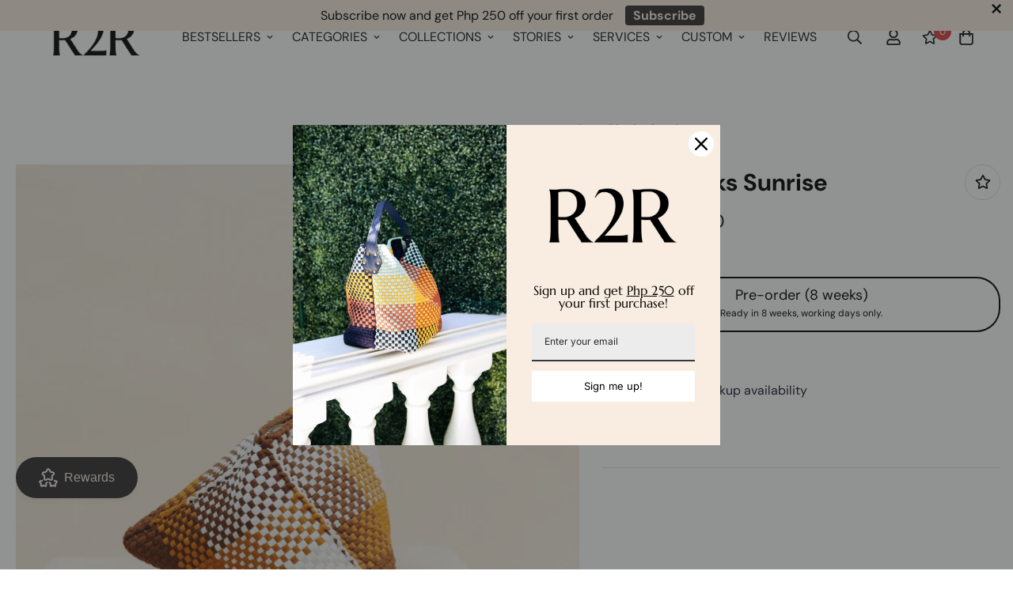

--- FILE ---
content_type: text/html; charset=utf-8
request_url: https://thingsthatmatter.ph/products/puso-blocks-sunrise
body_size: 73271
content:

<!doctype html>
<html
  class="no-js supports-no-cookies"
  lang="en"
  data-template="product"
  
>
  <head>
<script type="application/vnd.locksmith+json" data-locksmith>{"version":"v225","locked":false,"initialized":true,"scope":"product","access_granted":true,"access_denied":false,"requires_customer":false,"manual_lock":false,"remote_lock":false,"has_timeout":false,"remote_rendered":null,"hide_resource":false,"hide_links_to_resource":false,"transparent":true,"locks":{"all":[],"opened":[]},"keys":[],"keys_signature":"f4e195a21d2833cfc9494b394684b6f293c78dd0999481e6d48ae48be2e03021","state":{"template":"product","theme":130819358872,"product":"puso-blocks-sunrise","collection":null,"page":null,"blog":null,"article":null,"app":null},"now":1768830410,"path":"\/products\/puso-blocks-sunrise","locale_root_url":"\/","canonical_url":"https:\/\/r2r.ph\/products\/puso-blocks-sunrise","customer_id":null,"customer_id_signature":"f4e195a21d2833cfc9494b394684b6f293c78dd0999481e6d48ae48be2e03021","cart":null}</script><script data-locksmith>!function(){var require=undefined,reqwest=function(){function succeed(e){var t=protocolRe.exec(e.url);return t=t&&t[1]||context.location.protocol,httpsRe.test(t)?twoHundo.test(e.request.status):!!e.request.response}function handleReadyState(e,t,n){return function(){return e._aborted?n(e.request):e._timedOut?n(e.request,"Request is aborted: timeout"):void(e.request&&4==e.request[readyState]&&(e.request.onreadystatechange=noop,succeed(e)?t(e.request):n(e.request)))}}function setHeaders(e,t){var n,s=t.headers||{};s.Accept=s.Accept||defaultHeaders.accept[t.type]||defaultHeaders.accept["*"];var r="undefined"!=typeof FormData&&t.data instanceof FormData;for(n in!t.crossOrigin&&!s[requestedWith]&&(s[requestedWith]=defaultHeaders.requestedWith),!s[contentType]&&!r&&(s[contentType]=t.contentType||defaultHeaders.contentType),s)s.hasOwnProperty(n)&&"setRequestHeader"in e&&e.setRequestHeader(n,s[n])}function setCredentials(e,t){"undefined"!=typeof t.withCredentials&&"undefined"!=typeof e.withCredentials&&(e.withCredentials=!!t.withCredentials)}function generalCallback(e){lastValue=e}function urlappend(e,t){return e+(/[?]/.test(e)?"&":"?")+t}function handleJsonp(e,t,n,s){var r=uniqid++,a=e.jsonpCallback||"callback",o=e.jsonpCallbackName||reqwest.getcallbackPrefix(r),i=new RegExp("((^|[?]|&)"+a+")=([^&]+)"),l=s.match(i),c=doc.createElement("script"),u=0,d=-1!==navigator.userAgent.indexOf("MSIE 10.0");return l?"?"===l[3]?s=s.replace(i,"$1="+o):o=l[3]:s=urlappend(s,a+"="+o),context[o]=generalCallback,c.type="text/javascript",c.src=s,c.async=!0,"undefined"!=typeof c.onreadystatechange&&!d&&(c.htmlFor=c.id="_reqwest_"+r),c.onload=c.onreadystatechange=function(){if(c[readyState]&&"complete"!==c[readyState]&&"loaded"!==c[readyState]||u)return!1;c.onload=c.onreadystatechange=null,c.onclick&&c.onclick(),t(lastValue),lastValue=undefined,head.removeChild(c),u=1},head.appendChild(c),{abort:function(){c.onload=c.onreadystatechange=null,n({},"Request is aborted: timeout",{}),lastValue=undefined,head.removeChild(c),u=1}}}function getRequest(e,t){var n,s=this.o,r=(s.method||"GET").toUpperCase(),a="string"==typeof s?s:s.url,o=!1!==s.processData&&s.data&&"string"!=typeof s.data?reqwest.toQueryString(s.data):s.data||null,i=!1;return("jsonp"==s.type||"GET"==r)&&o&&(a=urlappend(a,o),o=null),"jsonp"==s.type?handleJsonp(s,e,t,a):((n=s.xhr&&s.xhr(s)||xhr(s)).open(r,a,!1!==s.async),setHeaders(n,s),setCredentials(n,s),context[xDomainRequest]&&n instanceof context[xDomainRequest]?(n.onload=e,n.onerror=t,n.onprogress=function(){},i=!0):n.onreadystatechange=handleReadyState(this,e,t),s.before&&s.before(n),i?setTimeout(function(){n.send(o)},200):n.send(o),n)}function Reqwest(e,t){this.o=e,this.fn=t,init.apply(this,arguments)}function setType(e){return null===e?undefined:e.match("json")?"json":e.match("javascript")?"js":e.match("text")?"html":e.match("xml")?"xml":void 0}function init(o,fn){function complete(e){for(o.timeout&&clearTimeout(self.timeout),self.timeout=null;0<self._completeHandlers.length;)self._completeHandlers.shift()(e)}function success(resp){var type=o.type||resp&&setType(resp.getResponseHeader("Content-Type"));resp="jsonp"!==type?self.request:resp;var filteredResponse=globalSetupOptions.dataFilter(resp.responseText,type),r=filteredResponse;try{resp.responseText=r}catch(e){}if(r)switch(type){case"json":try{resp=context.JSON?context.JSON.parse(r):eval("("+r+")")}catch(err){return error(resp,"Could not parse JSON in response",err)}break;case"js":resp=eval(r);break;case"html":resp=r;break;case"xml":resp=resp.responseXML&&resp.responseXML.parseError&&resp.responseXML.parseError.errorCode&&resp.responseXML.parseError.reason?null:resp.responseXML}for(self._responseArgs.resp=resp,self._fulfilled=!0,fn(resp),self._successHandler(resp);0<self._fulfillmentHandlers.length;)resp=self._fulfillmentHandlers.shift()(resp);complete(resp)}function timedOut(){self._timedOut=!0,self.request.abort()}function error(e,t,n){for(e=self.request,self._responseArgs.resp=e,self._responseArgs.msg=t,self._responseArgs.t=n,self._erred=!0;0<self._errorHandlers.length;)self._errorHandlers.shift()(e,t,n);complete(e)}this.url="string"==typeof o?o:o.url,this.timeout=null,this._fulfilled=!1,this._successHandler=function(){},this._fulfillmentHandlers=[],this._errorHandlers=[],this._completeHandlers=[],this._erred=!1,this._responseArgs={};var self=this;fn=fn||function(){},o.timeout&&(this.timeout=setTimeout(function(){timedOut()},o.timeout)),o.success&&(this._successHandler=function(){o.success.apply(o,arguments)}),o.error&&this._errorHandlers.push(function(){o.error.apply(o,arguments)}),o.complete&&this._completeHandlers.push(function(){o.complete.apply(o,arguments)}),this.request=getRequest.call(this,success,error)}function reqwest(e,t){return new Reqwest(e,t)}function normalize(e){return e?e.replace(/\r?\n/g,"\r\n"):""}function serial(e,t){var n,s,r,a,o=e.name,i=e.tagName.toLowerCase(),l=function(e){e&&!e.disabled&&t(o,normalize(e.attributes.value&&e.attributes.value.specified?e.value:e.text))};if(!e.disabled&&o)switch(i){case"input":/reset|button|image|file/i.test(e.type)||(n=/checkbox/i.test(e.type),s=/radio/i.test(e.type),r=e.value,(!n&&!s||e.checked)&&t(o,normalize(n&&""===r?"on":r)));break;case"textarea":t(o,normalize(e.value));break;case"select":if("select-one"===e.type.toLowerCase())l(0<=e.selectedIndex?e.options[e.selectedIndex]:null);else for(a=0;e.length&&a<e.length;a++)e.options[a].selected&&l(e.options[a])}}function eachFormElement(){var e,t,a=this,n=function(e,t){var n,s,r;for(n=0;n<t.length;n++)for(r=e[byTag](t[n]),s=0;s<r.length;s++)serial(r[s],a)};for(t=0;t<arguments.length;t++)e=arguments[t],/input|select|textarea/i.test(e.tagName)&&serial(e,a),n(e,["input","select","textarea"])}function serializeQueryString(){return reqwest.toQueryString(reqwest.serializeArray.apply(null,arguments))}function serializeHash(){var n={};return eachFormElement.apply(function(e,t){e in n?(n[e]&&!isArray(n[e])&&(n[e]=[n[e]]),n[e].push(t)):n[e]=t},arguments),n}function buildParams(e,t,n,s){var r,a,o,i=/\[\]$/;if(isArray(t))for(a=0;t&&a<t.length;a++)o=t[a],n||i.test(e)?s(e,o):buildParams(e+"["+("object"==typeof o?a:"")+"]",o,n,s);else if(t&&"[object Object]"===t.toString())for(r in t)buildParams(e+"["+r+"]",t[r],n,s);else s(e,t)}var context=this,XHR2;if("window"in context)var doc=document,byTag="getElementsByTagName",head=doc[byTag]("head")[0];else try{XHR2=require("xhr2")}catch(ex){throw new Error("Peer dependency `xhr2` required! Please npm install xhr2")}var httpsRe=/^http/,protocolRe=/(^\w+):\/\//,twoHundo=/^(20\d|1223)$/,readyState="readyState",contentType="Content-Type",requestedWith="X-Requested-With",uniqid=0,callbackPrefix="reqwest_"+ +new Date,lastValue,xmlHttpRequest="XMLHttpRequest",xDomainRequest="XDomainRequest",noop=function(){},isArray="function"==typeof Array.isArray?Array.isArray:function(e){return e instanceof Array},defaultHeaders={contentType:"application/x-www-form-urlencoded",requestedWith:xmlHttpRequest,accept:{"*":"text/javascript, text/html, application/xml, text/xml, */*",xml:"application/xml, text/xml",html:"text/html",text:"text/plain",json:"application/json, text/javascript",js:"application/javascript, text/javascript"}},xhr=function(e){if(!0!==e.crossOrigin)return context[xmlHttpRequest]?new XMLHttpRequest:XHR2?new XHR2:new ActiveXObject("Microsoft.XMLHTTP");var t=context[xmlHttpRequest]?new XMLHttpRequest:null;if(t&&"withCredentials"in t)return t;if(context[xDomainRequest])return new XDomainRequest;throw new Error("Browser does not support cross-origin requests")},globalSetupOptions={dataFilter:function(e){return e}};return Reqwest.prototype={abort:function(){this._aborted=!0,this.request.abort()},retry:function(){init.call(this,this.o,this.fn)},then:function(e,t){return e=e||function(){},t=t||function(){},this._fulfilled?this._responseArgs.resp=e(this._responseArgs.resp):this._erred?t(this._responseArgs.resp,this._responseArgs.msg,this._responseArgs.t):(this._fulfillmentHandlers.push(e),this._errorHandlers.push(t)),this},always:function(e){return this._fulfilled||this._erred?e(this._responseArgs.resp):this._completeHandlers.push(e),this},fail:function(e){return this._erred?e(this._responseArgs.resp,this._responseArgs.msg,this._responseArgs.t):this._errorHandlers.push(e),this},"catch":function(e){return this.fail(e)}},reqwest.serializeArray=function(){var n=[];return eachFormElement.apply(function(e,t){n.push({name:e,value:t})},arguments),n},reqwest.serialize=function(){if(0===arguments.length)return"";var e,t=Array.prototype.slice.call(arguments,0);return(e=t.pop())&&e.nodeType&&t.push(e)&&(e=null),e&&(e=e.type),("map"==e?serializeHash:"array"==e?reqwest.serializeArray:serializeQueryString).apply(null,t)},reqwest.toQueryString=function(e,t){var n,s,r=t||!1,a=[],o=encodeURIComponent,i=function(e,t){t="function"==typeof t?t():null==t?"":t,a[a.length]=o(e)+"="+o(t)};if(isArray(e))for(s=0;e&&s<e.length;s++)i(e[s].name,e[s].value);else for(n in e)e.hasOwnProperty(n)&&buildParams(n,e[n],r,i);return a.join("&").replace(/%20/g,"+")},reqwest.getcallbackPrefix=function(){return callbackPrefix},reqwest.compat=function(e,t){return e&&(e.type&&(e.method=e.type)&&delete e.type,e.dataType&&(e.type=e.dataType),e.jsonpCallback&&(e.jsonpCallbackName=e.jsonpCallback)&&delete e.jsonpCallback,e.jsonp&&(e.jsonpCallback=e.jsonp)),new Reqwest(e,t)},reqwest.ajaxSetup=function(e){for(var t in e=e||{})globalSetupOptions[t]=e[t]},reqwest}();
/*!
  * Reqwest! A general purpose XHR connection manager
  * license MIT (c) Dustin Diaz 2015
  * https://github.com/ded/reqwest
  */!function(){var o=window.Locksmith={},e=document.querySelector('script[type="application/vnd.locksmith+json"]'),n=e&&e.innerHTML;if(o.state={},o.util={},o.loading=!1,n)try{o.state=JSON.parse(n)}catch(u){}if(document.addEventListener&&document.querySelector){var s,r,a,t=[76,79,67,75,83,77,73,84,72,49,49],i=function(){r=t.slice(0)},l="style",c=function(e){e&&27!==e.keyCode&&"click"!==e.type||(document.removeEventListener("keydown",c),document.removeEventListener("click",c),s&&document.body.removeChild(s),s=null)};i(),document.addEventListener("keyup",function(e){if(e.keyCode===r[0]){if(clearTimeout(a),r.shift(),0<r.length)return void(a=setTimeout(i,1e3));i(),c(),(s=document.createElement("div"))[l].width="50%",s[l].maxWidth="1000px",s[l].height="85%",s[l].border="1px rgba(0, 0, 0, 0.2) solid",s[l].background="rgba(255, 255, 255, 0.99)",s[l].borderRadius="4px",s[l].position="fixed",s[l].top="50%",s[l].left="50%",s[l].transform="translateY(-50%) translateX(-50%)",s[l].boxShadow="0 2px 5px rgba(0, 0, 0, 0.3), 0 0 100vh 100vw rgba(0, 0, 0, 0.5)",s[l].zIndex="2147483645";var t=document.createElement("textarea");t.value=JSON.stringify(JSON.parse(n),null,2),t[l].border="none",t[l].display="block",t[l].boxSizing="border-box",t[l].width="100%",t[l].height="100%",t[l].background="transparent",t[l].padding="22px",t[l].fontFamily="monospace",t[l].fontSize="14px",t[l].color="#333",t[l].resize="none",t[l].outline="none",t.readOnly=!0,s.appendChild(t),document.body.appendChild(s),t.addEventListener("click",function(e){e.stopImmediatePropagation()}),t.select(),document.addEventListener("keydown",c),document.addEventListener("click",c)}})}o.isEmbedded=-1!==window.location.search.indexOf("_ab=0&_fd=0&_sc=1"),o.path=o.state.path||window.location.pathname,o.basePath=o.state.locale_root_url.concat("/apps/locksmith").replace(/^\/\//,"/"),o.reloading=!1,o.util.console=window.console||{log:function(){},error:function(){}},o.util.makeUrl=function(e,t){var n,s=o.basePath+e,r=[],a=o.cache();for(n in a)r.push(n+"="+encodeURIComponent(a[n]));for(n in t)r.push(n+"="+encodeURIComponent(t[n]));return o.state.customer_id&&(r.push("customer_id="+encodeURIComponent(o.state.customer_id)),r.push("customer_id_signature="+encodeURIComponent(o.state.customer_id_signature))),s+=(-1===s.indexOf("?")?"?":"&")+r.join("&")},o._initializeCallbacks=[],o.on=function(e,t){if("initialize"!==e)throw'Locksmith.on() currently only supports the "initialize" event';o._initializeCallbacks.push(t)},o.initializeSession=function(e){if(!o.isEmbedded){var t=!1,n=!0,s=!0;(e=e||{}).silent&&(s=n=!(t=!0)),o.ping({silent:t,spinner:n,reload:s,callback:function(){o._initializeCallbacks.forEach(function(e){e()})}})}},o.cache=function(e){var t={};try{var n=function r(e){return(document.cookie.match("(^|; )"+e+"=([^;]*)")||0)[2]};t=JSON.parse(decodeURIComponent(n("locksmith-params")||"{}"))}catch(u){}if(e){for(var s in e)t[s]=e[s];document.cookie="locksmith-params=; expires=Thu, 01 Jan 1970 00:00:00 GMT; path=/",document.cookie="locksmith-params="+encodeURIComponent(JSON.stringify(t))+"; path=/"}return t},o.cache.cart=o.state.cart,o.cache.cartLastSaved=null,o.params=o.cache(),o.util.reload=function(){o.reloading=!0;try{window.location.href=window.location.href.replace(/#.*/,"")}catch(u){o.util.console.error("Preferred reload method failed",u),window.location.reload()}},o.cache.saveCart=function(e){if(!o.cache.cart||o.cache.cart===o.cache.cartLastSaved)return e?e():null;var t=o.cache.cartLastSaved;o.cache.cartLastSaved=o.cache.cart,reqwest({url:"/cart/update.json",method:"post",type:"json",data:{attributes:{locksmith:o.cache.cart}},complete:e,error:function(e){if(o.cache.cartLastSaved=t,!o.reloading)throw e}})},o.util.spinnerHTML='<style>body{background:#FFF}@keyframes spin{from{transform:rotate(0deg)}to{transform:rotate(360deg)}}#loading{display:flex;width:100%;height:50vh;color:#777;align-items:center;justify-content:center}#loading .spinner{display:block;animation:spin 600ms linear infinite;position:relative;width:50px;height:50px}#loading .spinner-ring{stroke:currentColor;stroke-dasharray:100%;stroke-width:2px;stroke-linecap:round;fill:none}</style><div id="loading"><div class="spinner"><svg width="100%" height="100%"><svg preserveAspectRatio="xMinYMin"><circle class="spinner-ring" cx="50%" cy="50%" r="45%"></circle></svg></svg></div></div>',o.util.clobberBody=function(e){document.body.innerHTML=e},o.util.clobberDocument=function(e){e.responseText&&(e=e.responseText),document.documentElement&&document.removeChild(document.documentElement);var t=document.open("text/html","replace");t.writeln(e),t.close(),setTimeout(function(){var e=t.querySelector("[autofocus]");e&&e.focus()},100)},o.util.serializeForm=function(e){if(e&&"FORM"===e.nodeName){var t,n,s={};for(t=e.elements.length-1;0<=t;t-=1)if(""!==e.elements[t].name)switch(e.elements[t].nodeName){case"INPUT":switch(e.elements[t].type){default:case"text":case"hidden":case"password":case"button":case"reset":case"submit":s[e.elements[t].name]=e.elements[t].value;break;case"checkbox":case"radio":e.elements[t].checked&&(s[e.elements[t].name]=e.elements[t].value);break;case"file":}break;case"TEXTAREA":s[e.elements[t].name]=e.elements[t].value;break;case"SELECT":switch(e.elements[t].type){case"select-one":s[e.elements[t].name]=e.elements[t].value;break;case"select-multiple":for(n=e.elements[t].options.length-1;0<=n;n-=1)e.elements[t].options[n].selected&&(s[e.elements[t].name]=e.elements[t].options[n].value)}break;case"BUTTON":switch(e.elements[t].type){case"reset":case"submit":case"button":s[e.elements[t].name]=e.elements[t].value}}return s}},o.util.on=function(e,a,o,t){t=t||document;var i="locksmith-"+e+a,n=function(e){var t=e.target,n=e.target.parentElement,s=t.className.baseVal||t.className||"",r=n.className.baseVal||n.className||"";("string"==typeof s&&-1!==s.split(/\s+/).indexOf(a)||"string"==typeof r&&-1!==r.split(/\s+/).indexOf(a))&&!e[i]&&(e[i]=!0,o(e))};t.attachEvent?t.attachEvent(e,n):t.addEventListener(e,n,!1)},o.util.enableActions=function(e){o.util.on("click","locksmith-action",function(e){e.preventDefault();var t=e.target;t.dataset.confirmWith&&!confirm(t.dataset.confirmWith)||(t.disabled=!0,t.innerText=t.dataset.disableWith,o.post("/action",t.dataset.locksmithParams,{spinner:!1,type:"text",success:function(e){(e=JSON.parse(e.responseText)).message&&alert(e.message),o.util.reload()}}))},e)},o.util.inject=function(e,t){var n=["data","locksmith","append"];if(-1!==t.indexOf(n.join("-"))){var s=document.createElement("div");s.innerHTML=t,e.appendChild(s)}else e.innerHTML=t;var r,a,o=e.querySelectorAll("script");for(a=0;a<o.length;++a){r=o[a];var i=document.createElement("script");if(r.type&&(i.type=r.type),r.src)i.src=r.src;else{var l=document.createTextNode(r.innerHTML);i.appendChild(l)}e.appendChild(i)}var c=e.querySelector("[autofocus]");c&&c.focus()},o.post=function(e,t,n){!1!==(n=n||{}).spinner&&o.util.clobberBody(o.util.spinnerHTML);var s={};n.container===document?(s.layout=1,n.success=function(e){document.getElementById(n.container);o.util.clobberDocument(e)}):n.container&&(s.layout=0,n.success=function(e){var t=document.getElementById(n.container);o.util.inject(t,e),t.id===t.firstChild.id&&t.parentElement.replaceChild(t.firstChild,t)}),n.form_type&&(t.form_type=n.form_type),n.include_layout_classes!==undefined&&(t.include_layout_classes=n.include_layout_classes),n.lock_id!==undefined&&(t.lock_id=n.lock_id),o.loading=!0;var r=o.util.makeUrl(e,s);reqwest({url:r,method:"post",type:n.type||"html",data:t,complete:function(){o.loading=!1},error:function(e){if(!o.reloading)if("dashboard.weglot.com"!==window.location.host){if(!n.silent)throw alert("Something went wrong! Please refresh and try again."),e;console.error(e)}else console.error(e)},success:n.success||o.util.clobberDocument})},o.postResource=function(e,t){e.path=o.path,e.search=window.location.search,e.state=o.state,e.passcode&&(e.passcode=e.passcode.trim()),e.email&&(e.email=e.email.trim()),e.state.cart=o.cache.cart,e.locksmith_json=o.jsonTag,e.locksmith_json_signature=o.jsonTagSignature,o.post("/resource",e,t)},o.ping=function(e){if(!o.isEmbedded){e=e||{};var t=function(){e.reload?o.util.reload():"function"==typeof e.callback&&e.callback()};o.post("/ping",{path:o.path,search:window.location.search,state:o.state},{spinner:!!e.spinner,silent:"undefined"==typeof e.silent||e.silent,type:"text",success:function(e){(e=JSON.parse(e.responseText)).messages&&0<e.messages.length&&o.showMessages(e.messages),e.cart&&o.cache.cart!==e.cart?(o.cache.cart=e.cart,o.cache.saveCart(function(){t(),e.cart&&e.cart.match(/^.+:/)&&o.util.reload()})):t()}})}},o.timeoutMonitor=function(){var e=o.cache.cart;o.ping({callback:function(){e!==o.cache.cart||setTimeout(function(){o.timeoutMonitor()},6e4)}})},o.showMessages=function(e){var t=document.createElement("div");t.style.position="fixed",t.style.left=0,t.style.right=0,t.style.bottom="-50px",t.style.opacity=0,t.style.background="#191919",t.style.color="#ddd",t.style.transition="bottom 0.2s, opacity 0.2s",t.style.zIndex=999999,t.innerHTML="        <style>          .locksmith-ab .locksmith-b { display: none; }          .locksmith-ab.toggled .locksmith-b { display: flex; }          .locksmith-ab.toggled .locksmith-a { display: none; }          .locksmith-flex { display: flex; flex-wrap: wrap; justify-content: space-between; align-items: center; padding: 10px 20px; }          .locksmith-message + .locksmith-message { border-top: 1px #555 solid; }          .locksmith-message a { color: inherit; font-weight: bold; }          .locksmith-message a:hover { color: inherit; opacity: 0.8; }          a.locksmith-ab-toggle { font-weight: inherit; text-decoration: underline; }          .locksmith-text { flex-grow: 1; }          .locksmith-cta { flex-grow: 0; text-align: right; }          .locksmith-cta button { transform: scale(0.8); transform-origin: left; }          .locksmith-cta > * { display: block; }          .locksmith-cta > * + * { margin-top: 10px; }          .locksmith-message a.locksmith-close { flex-grow: 0; text-decoration: none; margin-left: 15px; font-size: 30px; font-family: monospace; display: block; padding: 2px 10px; }                    @media screen and (max-width: 600px) {            .locksmith-wide-only { display: none !important; }            .locksmith-flex { padding: 0 15px; }            .locksmith-flex > * { margin-top: 5px; margin-bottom: 5px; }            .locksmith-cta { text-align: left; }          }                    @media screen and (min-width: 601px) {            .locksmith-narrow-only { display: none !important; }          }        </style>      "+e.map(function(e){return'<div class="locksmith-message">'+e+"</div>"}).join(""),document.body.appendChild(t),document.body.style.position="relative",document.body.parentElement.style.paddingBottom=t.offsetHeight+"px",setTimeout(function(){t.style.bottom=0,t.style.opacity=1},50),o.util.on("click","locksmith-ab-toggle",function(e){e.preventDefault();for(var t=e.target.parentElement;-1===t.className.split(" ").indexOf("locksmith-ab");)t=t.parentElement;-1!==t.className.split(" ").indexOf("toggled")?t.className=t.className.replace("toggled",""):t.className=t.className+" toggled"}),o.util.enableActions(t)}}()}();</script>
      <script data-locksmith>Locksmith.cache.cart=null</script>

  <script data-locksmith>Locksmith.jsonTag="{\"version\":\"v225\",\"locked\":false,\"initialized\":true,\"scope\":\"product\",\"access_granted\":true,\"access_denied\":false,\"requires_customer\":false,\"manual_lock\":false,\"remote_lock\":false,\"has_timeout\":false,\"remote_rendered\":null,\"hide_resource\":false,\"hide_links_to_resource\":false,\"transparent\":true,\"locks\":{\"all\":[],\"opened\":[]},\"keys\":[],\"keys_signature\":\"f4e195a21d2833cfc9494b394684b6f293c78dd0999481e6d48ae48be2e03021\",\"state\":{\"template\":\"product\",\"theme\":130819358872,\"product\":\"puso-blocks-sunrise\",\"collection\":null,\"page\":null,\"blog\":null,\"article\":null,\"app\":null},\"now\":1768830410,\"path\":\"\\\/products\\\/puso-blocks-sunrise\",\"locale_root_url\":\"\\\/\",\"canonical_url\":\"https:\\\/\\\/r2r.ph\\\/products\\\/puso-blocks-sunrise\",\"customer_id\":null,\"customer_id_signature\":\"f4e195a21d2833cfc9494b394684b6f293c78dd0999481e6d48ae48be2e03021\",\"cart\":null}";Locksmith.jsonTagSignature="3bf6205013a5497568904a823df1a6703c77197c22b99b27c6d073d12478fc5e"</script>
<meta name="p:domain_verify" content="0e1fa3ef218ff97653e1e8758dae5d4e"/>
    <!-- Google tag (gtag.js) -->
<script async src="https://www.googletagmanager.com/gtag/js?id=Tag_ID"></script>
<script>
 window.dataLayer = window.dataLayer || [];
 function gtag(){dataLayer.push(arguments);}
 gtag('js', new Date());
 gtag('config', 'Tag_ID');
</script>
    
    <!-- Infinite Options by ShopPad -->
    <script>     
      window.Shoppad = window.Shoppad || {},     
      window.Shoppad.apps = window.Shoppad.apps || {},     
      window.Shoppad.apps.infiniteoptions = window.Shoppad.apps.infiniteoptions || {},     
      window.Shoppad.apps.infiniteoptions.addToCartButton = 'form[action="/cart/add"] .add-to-cart';
    </script>
    <script src="//d1liekpayvooaz.cloudfront.net/apps/customizery/customizery.js?shop=r2r-philippines.myshopify.com"></script>
  
	<link rel="stylesheet" href="https://size-charts-relentless.herokuapp.com/css/size-charts-relentless.css" />
	<script>
	var sizeChartsRelentless = window.sizeChartsRelentless || {};
	sizeChartsRelentless.product = {"id":7581528064152,"title":"Pusô Blocks Sunrise","handle":"puso-blocks-sunrise","description":"\u003cp class=\"p1\"\u003eThe \u003cstrong\u003ePusô\u003c\/strong\u003e is a pyramid handbag perfect for meaningful gatherings and joyful celebrations. Its unique shape perfectly completes your little black dress (or any outfit!) and the best part is, it can fit all your essentials!\u003c\/p\u003e\n\u003cul\u003e\u003c\/ul\u003e\n\u003ch6 data-mce-fragment=\"1\"\u003eMeasurements \u0026amp; Materials\u003c\/h6\u003e\n\u003cul\u003e\n\u003cli\u003e\n\u003ca href=\"https:\/\/thingsthatmatter.ph\/blogs\/joyfulstories\/117321027-the-story-behind-the-signature-r2r-weave\" title=\"Rags2Riches-R2R-Signature-Weave\" data-mce-href=\"https:\/\/thingsthatmatter.ph\/blogs\/joyfulstories\/117321027-the-story-behind-the-signature-r2r-weave\"\u003eSignature R2R weave\u003c\/a\u003e\u003cspan\u003e \u003c\/span\u003ehandwoven by the R2R urban artisans\u003c\/li\u003e\n\u003cli\u003eAuthentic cowhide leather for the handle and detachable strap \u003c\/li\u003e\n\u003cli\u003eDouble zipper closure and fabric lining\u003cbr\u003e\n\u003c\/li\u003e\n\u003cli\u003eBlocks weave pattern\u003c\/li\u003e\n\u003c\/ul\u003e\n\u003cp\u003e\u003cstrong\u003eMeasurements\u003c\/strong\u003e\u003c\/p\u003e\n\u003cul\u003e\n\u003cli\u003eDimensions: 10.5'' x 10'' x 8''\u003c\/li\u003e\n\u003cli\u003eHandle Drop: 6''\u003c\/li\u003e\n\u003c\/ul\u003e\n\u003cul\u003e\u003c\/ul\u003e\n\u003cul\u003e\u003c\/ul\u003e","published_at":"2023-02-13T21:06:46+08:00","created_at":"2023-02-13T20:55:23+08:00","vendor":"Rags2Riches","type":"Fashion","tags":["christmas 2020","christmas 2021","empowers women","evening","event","For People You Miss","For Your VVIPs","formal","fresh drops","handmade","mother's day","nights out","pre-order","purse","supports artisans","upholds sustainable living","Wedding","Wristlet"],"price":380000,"price_min":380000,"price_max":380000,"available":true,"price_varies":false,"compare_at_price":null,"compare_at_price_min":0,"compare_at_price_max":0,"compare_at_price_varies":false,"variants":[{"id":42497342832792,"title":"Default Title","option1":"Default Title","option2":null,"option3":null,"sku":"RR-PULPSMSR","requires_shipping":true,"taxable":true,"featured_image":null,"available":true,"name":"Pusô Blocks Sunrise","public_title":null,"options":["Default Title"],"price":380000,"weight":1100,"compare_at_price":null,"inventory_quantity":7,"inventory_management":"shopify","inventory_policy":"deny","barcode":"","requires_selling_plan":false,"selling_plan_allocations":[]}],"images":["\/\/thingsthatmatter.ph\/cdn\/shop\/products\/puso-blocks-sunrise-fashion-rags2riches-898698.jpg?v=1676338940","\/\/thingsthatmatter.ph\/cdn\/shop\/products\/puso-blocks-sunrise-fashion-rags2riches-385227.jpg?v=1676338950","\/\/thingsthatmatter.ph\/cdn\/shop\/products\/puso-blocks-sunrise-fashion-rags2riches-248707.jpg?v=1676338990","\/\/thingsthatmatter.ph\/cdn\/shop\/products\/puso-blocks-sunrise-fashion-rags2riches-467694.jpg?v=1676338980","\/\/thingsthatmatter.ph\/cdn\/shop\/products\/puso-blocks-sunrise-fashion-rags2riches-654763.jpg?v=1676339029","\/\/thingsthatmatter.ph\/cdn\/shop\/products\/puso-blocks-sunrise-fashion-rags2riches-830468.jpg?v=1676339057","\/\/thingsthatmatter.ph\/cdn\/shop\/products\/puso-blocks-sunrise-fashion-rags2riches-541986.jpg?v=1676339071","\/\/thingsthatmatter.ph\/cdn\/shop\/products\/puso-blocks-sunrise-fashion-rags2riches-131733.jpg?v=1676339080","\/\/thingsthatmatter.ph\/cdn\/shop\/products\/puso-blocks-sunrise-fashion-rags2riches-480448.jpg?v=1676338985"],"featured_image":"\/\/thingsthatmatter.ph\/cdn\/shop\/products\/puso-blocks-sunrise-fashion-rags2riches-898698.jpg?v=1676338940","options":["Title"],"media":[{"alt":"Pusô Blocks Sunrise Fashion Rags2Riches","id":35201569849496,"position":1,"preview_image":{"aspect_ratio":1.0,"height":2321,"width":2321,"src":"\/\/thingsthatmatter.ph\/cdn\/shop\/products\/puso-blocks-sunrise-fashion-rags2riches-898698.jpg?v=1676338940"},"aspect_ratio":1.0,"height":2321,"media_type":"image","src":"\/\/thingsthatmatter.ph\/cdn\/shop\/products\/puso-blocks-sunrise-fashion-rags2riches-898698.jpg?v=1676338940","width":2321},{"alt":"Pusô Blocks Sunrise Fashion Rags2Riches","id":35201570996376,"position":2,"preview_image":{"aspect_ratio":0.667,"height":3600,"width":2400,"src":"\/\/thingsthatmatter.ph\/cdn\/shop\/products\/puso-blocks-sunrise-fashion-rags2riches-385227.jpg?v=1676338950"},"aspect_ratio":0.667,"height":3600,"media_type":"image","src":"\/\/thingsthatmatter.ph\/cdn\/shop\/products\/puso-blocks-sunrise-fashion-rags2riches-385227.jpg?v=1676338950","width":2400},{"alt":"Pusô Blocks Sunrise Fashion Rags2Riches","id":35201573683352,"position":3,"preview_image":{"aspect_ratio":0.667,"height":3600,"width":2400,"src":"\/\/thingsthatmatter.ph\/cdn\/shop\/products\/puso-blocks-sunrise-fashion-rags2riches-248707.jpg?v=1676338990"},"aspect_ratio":0.667,"height":3600,"media_type":"image","src":"\/\/thingsthatmatter.ph\/cdn\/shop\/products\/puso-blocks-sunrise-fashion-rags2riches-248707.jpg?v=1676338990","width":2400},{"alt":"Pusô Blocks Sunrise Fashion Rags2Riches","id":35201573027992,"position":4,"preview_image":{"aspect_ratio":0.667,"height":3600,"width":2400,"src":"\/\/thingsthatmatter.ph\/cdn\/shop\/products\/puso-blocks-sunrise-fashion-rags2riches-467694.jpg?v=1676338980"},"aspect_ratio":0.667,"height":3600,"media_type":"image","src":"\/\/thingsthatmatter.ph\/cdn\/shop\/products\/puso-blocks-sunrise-fashion-rags2riches-467694.jpg?v=1676338980","width":2400},{"alt":"Pusô Blocks Sunrise Fashion Rags2Riches","id":35201577320600,"position":5,"preview_image":{"aspect_ratio":0.667,"height":3600,"width":2400,"src":"\/\/thingsthatmatter.ph\/cdn\/shop\/products\/puso-blocks-sunrise-fashion-rags2riches-654763.jpg?v=1676339029"},"aspect_ratio":0.667,"height":3600,"media_type":"image","src":"\/\/thingsthatmatter.ph\/cdn\/shop\/products\/puso-blocks-sunrise-fashion-rags2riches-654763.jpg?v=1676339029","width":2400},{"alt":"Pusô Blocks Sunrise Fashion Rags2Riches","id":35201579516056,"position":6,"preview_image":{"aspect_ratio":0.667,"height":3600,"width":2400,"src":"\/\/thingsthatmatter.ph\/cdn\/shop\/products\/puso-blocks-sunrise-fashion-rags2riches-830468.jpg?v=1676339057"},"aspect_ratio":0.667,"height":3600,"media_type":"image","src":"\/\/thingsthatmatter.ph\/cdn\/shop\/products\/puso-blocks-sunrise-fashion-rags2riches-830468.jpg?v=1676339057","width":2400},{"alt":"Pusô Blocks Sunrise Fashion Rags2Riches","id":35201580138648,"position":7,"preview_image":{"aspect_ratio":1.0,"height":2321,"width":2321,"src":"\/\/thingsthatmatter.ph\/cdn\/shop\/products\/puso-blocks-sunrise-fashion-rags2riches-541986.jpg?v=1676339071"},"aspect_ratio":1.0,"height":2321,"media_type":"image","src":"\/\/thingsthatmatter.ph\/cdn\/shop\/products\/puso-blocks-sunrise-fashion-rags2riches-541986.jpg?v=1676339071","width":2321},{"alt":"Pusô Blocks Sunrise Fashion Rags2Riches","id":35201581056152,"position":8,"preview_image":{"aspect_ratio":1.0,"height":2321,"width":2321,"src":"\/\/thingsthatmatter.ph\/cdn\/shop\/products\/puso-blocks-sunrise-fashion-rags2riches-131733.jpg?v=1676339080"},"aspect_ratio":1.0,"height":2321,"media_type":"image","src":"\/\/thingsthatmatter.ph\/cdn\/shop\/products\/puso-blocks-sunrise-fashion-rags2riches-131733.jpg?v=1676339080","width":2321},{"alt":"Pusô Blocks Sunrise Fashion Rags2Riches","id":35201573355672,"position":9,"preview_image":{"aspect_ratio":1.0,"height":2321,"width":2321,"src":"\/\/thingsthatmatter.ph\/cdn\/shop\/products\/puso-blocks-sunrise-fashion-rags2riches-480448.jpg?v=1676338985"},"aspect_ratio":1.0,"height":2321,"media_type":"image","src":"\/\/thingsthatmatter.ph\/cdn\/shop\/products\/puso-blocks-sunrise-fashion-rags2riches-480448.jpg?v=1676338985","width":2321}],"requires_selling_plan":false,"selling_plan_groups":[],"content":"\u003cp class=\"p1\"\u003eThe \u003cstrong\u003ePusô\u003c\/strong\u003e is a pyramid handbag perfect for meaningful gatherings and joyful celebrations. Its unique shape perfectly completes your little black dress (or any outfit!) and the best part is, it can fit all your essentials!\u003c\/p\u003e\n\u003cul\u003e\u003c\/ul\u003e\n\u003ch6 data-mce-fragment=\"1\"\u003eMeasurements \u0026amp; Materials\u003c\/h6\u003e\n\u003cul\u003e\n\u003cli\u003e\n\u003ca href=\"https:\/\/thingsthatmatter.ph\/blogs\/joyfulstories\/117321027-the-story-behind-the-signature-r2r-weave\" title=\"Rags2Riches-R2R-Signature-Weave\" data-mce-href=\"https:\/\/thingsthatmatter.ph\/blogs\/joyfulstories\/117321027-the-story-behind-the-signature-r2r-weave\"\u003eSignature R2R weave\u003c\/a\u003e\u003cspan\u003e \u003c\/span\u003ehandwoven by the R2R urban artisans\u003c\/li\u003e\n\u003cli\u003eAuthentic cowhide leather for the handle and detachable strap \u003c\/li\u003e\n\u003cli\u003eDouble zipper closure and fabric lining\u003cbr\u003e\n\u003c\/li\u003e\n\u003cli\u003eBlocks weave pattern\u003c\/li\u003e\n\u003c\/ul\u003e\n\u003cp\u003e\u003cstrong\u003eMeasurements\u003c\/strong\u003e\u003c\/p\u003e\n\u003cul\u003e\n\u003cli\u003eDimensions: 10.5'' x 10'' x 8''\u003c\/li\u003e\n\u003cli\u003eHandle Drop: 6''\u003c\/li\u003e\n\u003c\/ul\u003e\n\u003cul\u003e\u003c\/ul\u003e\n\u003cul\u003e\u003c\/ul\u003e"};
	sizeChartsRelentless.productCollections = [{"id":319260295320,"handle":"2025-mothers-day-curation","updated_at":"2026-01-19T20:00:42+08:00","published_at":"2025-04-14T13:18:35+08:00","sort_order":"best-selling","template_suffix":"","published_scope":"global","title":"2025 Mother's Day Curation","body_html":"\u003cp\u003eOrder from this curation from now until April 20, 2025, and we'll make sure to deliver your items on or before May 10, 2025. \u003c\/p\u003e"},{"id":265085157528,"handle":"all","title":"All Products","updated_at":"2026-01-19T20:00:42+08:00","body_html":null,"published_at":"2021-04-21T08:50:33+08:00","sort_order":"manual","template_suffix":null,"disjunctive":false,"rules":[{"column":"type","relation":"not_equals","condition":"candybox_generated"},{"column":"type","relation":"not_equals","condition":"giftbox_ghost_product"}],"published_scope":"web"},{"id":280953880728,"handle":"classics","title":"Classics","updated_at":"2026-01-19T20:00:42+08:00","body_html":"","published_at":"2022-04-11T22:53:18+08:00","sort_order":"manual","template_suffix":"","disjunctive":false,"rules":[{"column":"vendor","relation":"equals","condition":"Rags2Riches"},{"column":"variant_inventory","relation":"greater_than","condition":"0"},{"column":"type","relation":"not_equals","condition":"giftbox_ghost_product"}],"published_scope":"global"},{"id":16869818404,"handle":"empowers-women","title":"Empowers Women","updated_at":"2026-01-19T20:00:42+08:00","body_html":"","published_at":"2017-10-31T12:35:11+08:00","sort_order":"manual","template_suffix":"","disjunctive":false,"rules":[{"column":"tag","relation":"equals","condition":"empowers women"},{"column":"type","relation":"not_equals","condition":"giftbox_ghost_product"}],"published_scope":"global","image":{"created_at":"2020-11-07T15:06:20+08:00","alt":"Empowers Women","width":1080,"height":1080,"src":"\/\/thingsthatmatter.ph\/cdn\/shop\/collections\/empowers-women-182473.png?v=1604732780"}},{"id":37350015012,"handle":"for-the-best-mom","title":"For The Best Mom","updated_at":"2026-01-19T11:07:23+08:00","body_html":"\u003cp style=\"text-align: center;\"\u003e\u003cem\u003eFor our Mother's Day 2018 Curation, \u003c\/em\u003e\u003cem\u003ewe've brought together a collection of pieces that are made with a lot of love for the best woman in our lives. \u003c\/em\u003e\u003c\/p\u003e\n\u003cp style=\"text-align: center;\"\u003e\u003cem\u003eWhen you purchase any of the pieces in this curation, you get a free Rosette Pin, along with a special Mother's Day packaging.\u003c\/em\u003e\u003c\/p\u003e","published_at":"2018-05-02T13:11:23+08:00","sort_order":"manual","template_suffix":"","disjunctive":false,"rules":[{"column":"tag","relation":"equals","condition":"mother's day"},{"column":"type","relation":"not_equals","condition":"giftbox_ghost_product"}],"published_scope":"global"},{"id":280927076504,"handle":"fresh-drops","title":"Fresh Drops","updated_at":"2026-01-19T20:00:42+08:00","body_html":"","published_at":"2022-04-07T11:36:27+08:00","sort_order":"manual","template_suffix":"","disjunctive":true,"rules":[{"column":"tag","relation":"equals","condition":"fresh drops"}],"published_scope":"global"},{"id":228082221208,"handle":"christmas-gift-guide","title":"Gift Guide","updated_at":"2026-01-16T20:00:38+08:00","body_html":"","published_at":"2020-11-09T16:05:47+08:00","sort_order":"manual","template_suffix":"","disjunctive":false,"rules":[{"column":"tag","relation":"equals","condition":"christmas 2021"},{"column":"variant_inventory","relation":"greater_than","condition":"1"},{"column":"type","relation":"not_equals","condition":"giftbox_ghost_product"}],"published_scope":"global"},{"id":229051564184,"handle":"gift-guide-for-people-you-miss","title":"Gift Guide: For People You Miss","updated_at":"2026-01-18T20:00:30+08:00","body_html":"","published_at":"2020-11-13T17:43:54+08:00","sort_order":"best-selling","template_suffix":"","disjunctive":false,"rules":[{"column":"tag","relation":"equals","condition":"For People You Miss"},{"column":"type","relation":"not_equals","condition":"giftbox_ghost_product"}],"published_scope":"global"},{"id":229051859096,"handle":"gift-guide-for-your-vvips","title":"Gift Guide: For Your VVIPs","updated_at":"2026-01-18T20:00:30+08:00","body_html":"","published_at":"2020-11-13T17:50:31+08:00","sort_order":"best-selling","template_suffix":"","disjunctive":false,"rules":[{"column":"tag","relation":"equals","condition":"For Your VVIPs"},{"column":"type","relation":"not_equals","condition":"giftbox_ghost_product"}],"published_scope":"global"},{"id":17082515492,"handle":"meaningful-gifts","updated_at":"2026-01-18T20:00:30+08:00","published_at":"2017-11-02T12:10:04+08:00","sort_order":"manual","template_suffix":"","published_scope":"global","title":"Meaningful Gifts","body_html":""},{"id":195457122349,"handle":"mothers-day-2020","title":"Mother's Day 2020","updated_at":"2026-01-19T11:07:08+08:00","body_html":"\u003cp style=\"text-align: left;\"\u003e\u003cimg src=\"https:\/\/cdn.shopify.com\/s\/files\/1\/0641\/5313\/files\/Mother_s_Day_2020_-_Website_Header_600x600.png?v=1588680706\" alt=\"\" style=\"float: none;\"\u003e\u003c\/p\u003e\n\u003cp style=\"text-align: left;\"\u003e \u003c\/p\u003e\n\u003ch2 style=\"text-align: left;\"\u003eHappy Mother's Day!\u003c\/h2\u003e\n\u003cp style=\"text-align: left;\"\u003e \u003c\/p\u003e\n\u003cp style=\"text-align: left;\"\u003eWe give thanks to the mothers who make the world kinder and better. Shop the pieces in this curation for 20% off. On top of this, 10% of the sales from our Mother's Day curation will be donated to our PPE Donation Fund. Promo until May 10, 2020 only.\u003c\/p\u003e\n\u003cp style=\"text-align: left;\"\u003e \u003c\/p\u003e\n\u003cp style=\"text-align: left;\"\u003e\u003cem\u003eNote: A minimum purchase of Php 1,000 is required. Discount is applied automatically when you put the pieces in your cart.\u003c\/em\u003e\u003cbr\u003e\u003c\/p\u003e\n\u003cp style=\"text-align: left;\"\u003e \u003c\/p\u003e\n\u003cp style=\"text-align: left;\"\u003e\u003cem\u003eArtwork by Nicolette Bautista\u003c\/em\u003e\u003c\/p\u003e","published_at":"2020-05-05T17:34:28+08:00","sort_order":"manual","template_suffix":"","disjunctive":false,"rules":[{"column":"tag","relation":"equals","condition":"mother's day"},{"column":"variant_inventory","relation":"greater_than","condition":"0"},{"column":"type","relation":"not_equals","condition":"giftbox_ghost_product"}],"published_scope":"global","image":{"created_at":"2020-11-07T15:15:32+08:00","alt":"Mother's Day 2020","width":2000,"height":1100,"src":"\/\/thingsthatmatter.ph\/cdn\/shop\/collections\/mothers-day-2020-494286.png?v=1604733332"}},{"id":287528714392,"handle":"puso","title":"Pusô","updated_at":"2026-01-18T20:00:30+08:00","body_html":"","published_at":"2023-01-09T11:39:49+08:00","sort_order":"manual","template_suffix":"","disjunctive":false,"rules":[{"column":"title","relation":"contains","condition":"pusô"},{"column":"type","relation":"not_equals","condition":"giftbox_ghost_product"}],"published_scope":"global"},{"id":433688526,"handle":"rags2riches","title":"Rags2Riches","updated_at":"2026-01-19T20:00:42+08:00","body_html":"\u003cmeta charset=\"utf-8\"\u003e\u003cmeta charset=\"utf-8\"\u003e\n\u003cp\u003e\u003cspan\u003eRags2Riches (R2R) is a fashion and design house empowering community artisans. They make things that matter and weave joy into every story. In a world where fashion and design are often seen as excess, R2R is proof that style and sustainability can coexist.\u003c\/span\u003e\u003c\/p\u003e\n\u003cp\u003e\u003ca href=\"https:\/\/thingsthatmatter.ph\/pages\/rags2riches\" target=\"_blank\" rel=\"noopener noreferrer\"\u003e\u003cimg src=\"https:\/\/cdn.shopify.com\/s\/files\/1\/0641\/5313\/files\/TTM-Button-Learn-More_grande.png?v=1509422270\" alt=\"\" style=\"display: block; margin-left: auto; margin-right: auto;\"\u003e\u003c\/a\u003e\u003c\/p\u003e","published_at":"2017-05-29T21:42:10+08:00","sort_order":"manual","template_suffix":"","disjunctive":true,"rules":[{"column":"vendor","relation":"equals","condition":"Rags2Riches"},{"column":"vendor","relation":"equals","condition":"R2R"}],"published_scope":"global"},{"id":16874602532,"handle":"supports-artisans","title":"Supports Artisans","updated_at":"2026-01-19T20:00:42+08:00","body_html":"","published_at":"2017-10-31T14:07:41+08:00","sort_order":"manual","template_suffix":"","disjunctive":false,"rules":[{"column":"tag","relation":"equals","condition":"supports artisans"},{"column":"type","relation":"not_equals","condition":"giftbox_ghost_product"}],"published_scope":"global","image":{"created_at":"2020-11-07T15:06:26+08:00","alt":"Supports Artisans","width":1080,"height":1080,"src":"\/\/thingsthatmatter.ph\/cdn\/shop\/collections\/supports-artisans-218662.png?v=1604732786"}},{"id":275107086488,"handle":"surprise-sale","updated_at":"2026-01-16T20:00:38+08:00","published_at":"2021-08-27T14:57:33+08:00","sort_order":"best-selling","template_suffix":"","published_scope":"global","title":"SURPRISE SALE","body_html":"\u003ch3 style=\"text-align: center;\" data-mce-style=\"text-align: center;\"\u003eHello, Advocate! ◡̈ You get 22% off from anything you buy from this collection (of more than 200 products!).\u003c\/h3\u003e\n\u003ch3 style=\"text-align: center;\" data-mce-style=\"text-align: center;\"\u003eJust use the code: \u003cspan style=\"text-decoration: underline;\"\u003e\u003cspan style=\"background-color: #ffff00;\"\u003eVOTEFORTHEFUTURE\u003c\/span\u003e\u003cspan style=\"background-color: #ffff00;\"\u003e\u003cstrong\u003e2022\u003c\/strong\u003e\u003c\/span\u003e\u003c\/span\u003e before checkout!\u003c\/h3\u003e\n\u003cp style=\"text-align: center;\"\u003eCode is only valid for 24 hours, from August 31, 2021 7pm to September 1, 2021 7pm. \u003c\/p\u003e"},{"id":287529861272,"handle":"blocks","title":"The Blocks Collection","updated_at":"2026-01-19T20:00:42+08:00","body_html":"","published_at":"2023-01-09T14:44:55+08:00","sort_order":"manual","template_suffix":"","disjunctive":false,"rules":[{"column":"title","relation":"contains","condition":"blocks"},{"column":"type","relation":"not_equals","condition":"giftbox_ghost_product"}],"published_scope":"global"},{"id":16874831908,"handle":"upholds-sustainable-living","title":"Upholds Sustainable Living","updated_at":"2026-01-19T20:00:42+08:00","body_html":"","published_at":"2017-10-31T14:09:09+08:00","sort_order":"manual","template_suffix":"","disjunctive":false,"rules":[{"column":"tag","relation":"equals","condition":"upholds sustainable living"},{"column":"type","relation":"not_equals","condition":"giftbox_ghost_product"}],"published_scope":"global","image":{"created_at":"2020-11-07T15:06:23+08:00","alt":"Upholds Sustainable Living","width":1080,"height":1080,"src":"\/\/thingsthatmatter.ph\/cdn\/shop\/collections\/upholds-sustainable-living-893437.png?v=1604732783"}},{"id":30479251,"handle":"purses","title":"Wallets and Clutches","updated_at":"2026-01-19T20:00:42+08:00","body_html":"","published_at":"2016-06-12T16:16:00+08:00","sort_order":"manual","template_suffix":"","disjunctive":true,"rules":[{"column":"tag","relation":"equals","condition":"Clutch"},{"column":"tag","relation":"equals","condition":"Wallet"},{"column":"tag","relation":"equals","condition":"Purse"}],"published_scope":"global"},{"id":280414486680,"handle":"joyful-weddings","title":"Weddings","updated_at":"2026-01-18T20:00:30+08:00","body_html":"","published_at":"2022-02-14T14:39:12+08:00","sort_order":"manual","template_suffix":"","disjunctive":true,"rules":[{"column":"tag","relation":"equals","condition":"Wedding"},{"column":"tag","relation":"equals","condition":"wedding pre-order"},{"column":"tag","relation":"equals","condition":"r2rweddings2022preorder"}],"published_scope":"global"}];
	sizeChartsRelentless.metafield = {"charts":[{"id":"2","title":"The Relaxed Wrap Dress","descriptionTop":"<p>This style fits true to size.</p>","values":[["","BODY LENGTH","BUST","WAIST","HIPS","SHOULDER WIDTH","SLEEVE LENGTH","ARMHOLE CIRCUMFERENCE"],["X-SMALL","31.5\"","30 to 34\" ","23 to 29”","32 to 38\"","15\"","10.5\"","15.5\""],["SMALL","32.5\"","32 to 36\"","25 to 31”","34 to 40\"","16\"","11.5\"","16.5\""],["MEDIUM","33.5\"","34 to 38\"","27 to 33”","36 to 42\"","17\"","12.5\"","17.5\""],["LARGE","34.5\"","36 to 40\"","29 to 35”","38 to 44\"","18\"","13.5\"","18.5\" "],["X-LARGE","35.5\"","38 to 42\"","31 to 37”","40 to 46\"","19\"","14.5\"","19.5\" "],["2X-LARGE","36.5\"","40 to 44\"","33 to 39”","42 to 48\"","20\"","15.5\"","20.5\" "],["3X-LARGE","37.5\"","42 to 46\"","35 to 41”","44 to 50\"","21\""," 16.5\"","21.5\" "]],"descriptionBottom":"","conditionsOperator":"products-matching-any-condition-below","conditions":[{"id":"6808244977816","type":"product","operator":"is-equal-to","title":"The Relaxed Wrap Dress Apricot"},{"id":"6808475041944","type":"product","operator":"is-equal-to","title":"The Relaxed Wrap Dress Blush"},{"id":"6808235475096","type":"product","operator":"is-equal-to","title":"The Relaxed Wrap Dress Navy"},{"id":"6808432443544","type":"product","operator":"is-equal-to","title":"The Relaxed Wrap Dress Sage"},{"id":"6808186093720","type":"product","operator":"is-equal-to","title":"The Relaxed Wrap Dress Sand"},{"id":"6808246714520","type":"product","operator":"is-equal-to","title":"The Relaxed Wrap Dress White"},{"id":"7058631655576","type":"product","operator":"is-equal-to","title":"The Relaxed Wrap Dress Emerald"},{"id":"7058630639768","type":"product","operator":"is-equal-to","title":"The Relaxed Wrap Dress Marmalade"},{"id":"7058630148248","type":"product","operator":"is-equal-to","title":"The Relaxed Wrap Dress Purposeful Pink"},{"id":"7058631852184","type":"product","operator":"is-equal-to","title":"The Relaxed Wrap Dress Royal Blue"},{"id":"7254849323160","type":"product","operator":"is-equal-to","title":"The Relaxed Wrap Dress Black"}],"buttonPlacement":"use-global","parentSizeChart":"[object Object]"},{"id":"1","title":"The Wide Pleated Trouser","descriptionTop":"<p>This style fits true to size.</p>","values":[["","BODY LENGTH","WAIST*","HIPS"],["X-SMALL","35\"","23 to 29”","32 to 36\""],["SMALL","36\"","25 to 31” ","34 to 38\""],["MEDIUM","37\"","27 to 33”","36 to 40\""],["LARGE","38\""," 29 to 35”","38 to 42\""],["X-LARGE","39\"","31 to 37”","40 to 44\""],["2X-LARGE","40\"","33 to 39”","42 to 46\""],["3X-LARGE","41\"","35 to 41”","44 to 48\""]],"descriptionBottom":"<p><em>*Waist measurement is garterized, from relaxed to stretched.</em></p>","conditionsOperator":"products-matching-any-condition-below","conditions":[{"id":"6817896366232","type":"product","operator":"is-equal-to","title":"The Wide Pleated Trousers Apricot"},{"id":"6817889517720","type":"product","operator":"is-equal-to","title":"The Wide Pleated Trousers Navy"},{"id":"6818078097560","type":"product","operator":"is-equal-to","title":"The Wide Pleated Trousers Sage"},{"id":"6817773584536","type":"product","operator":"is-equal-to","title":"The Wide Pleated Trousers Sand"},{"id":"6817938899096","type":"product","operator":"is-equal-to","title":"The Wide Pleated Trousers White"},{"id":"7058727796888","type":"product","operator":"is-equal-to","title":"The Wide Pleated Trousers Emerald"},{"id":"7058728648856","type":"product","operator":"is-equal-to","title":"The Wide Pleated Trousers Marmalade"},{"id":"7058719899800","type":"product","operator":"is-equal-to","title":"The Wide Pleated Trousers Purposeful Pink"},{"id":"7058726682776","type":"product","operator":"is-equal-to","title":"The Wide Pleated Trousers Royal Blue"},{"id":"7254849585304","type":"product","operator":"is-equal-to","title":"The Wide Pleated Trousers Black"}],"buttonPlacement":"use-global","parentSizeChart":"[object Object]"},{"id":"3","title":"The Easy Top","descriptionTop":"<p>This style fits true to size.</p>","values":[["","BODY LENGTH","BUST","SHOULDER WIDTH","ARMHOLE CIRCUMFERENCE"],["X-SMALL","22\"","30 to 34\" ","14.5\"","17\""],["SMALL","23\"","32 to 36\"","15.5\"","18\""],["MEDIUM","24\"","34 to 38\"","16.5\"","19\""],["LARGE","25\"","36 to 40\"","17.5\"","20\""],["X-LARGE","26\"","38 to 42\"","18.5\"","21\""],["2X-LARGE","27\"","40 to 44\"","19.5\"","22\""],["3X-LARGE","28\"","42 to 46\"","20.5\"","23”"]],"descriptionBottom":"","conditionsOperator":"products-matching-any-condition-below","conditions":[{"id":"6816538198168","type":"product","operator":"is-equal-to","title":"The Easy Top Apricot"},{"id":"6816528171160","type":"product","operator":"is-equal-to","title":"The Easy Top Navy"},{"id":"6816324059288","type":"product","operator":"is-equal-to","title":"The Easy Top Sage"},{"id":"6816480755864","type":"product","operator":"is-equal-to","title":"The Easy Top Sand"},{"id":"6816546422936","type":"product","operator":"is-equal-to","title":"The Easy Top White"},{"id":"7058764333208","type":"product","operator":"is-equal-to","title":"The Easy Top Emerald"},{"id":"7058764497048","type":"product","operator":"is-equal-to","title":"The Easy Top Marmalade"},{"id":"7058763645080","type":"product","operator":"is-equal-to","title":"The Easy Top Purposeful Pink"},{"id":"7058764071064","type":"product","operator":"is-equal-to","title":"The Easy Top Royal Blue"},{"id":"7254847389848","type":"product","operator":"is-equal-to","title":"The Easy Top Black"}],"buttonPlacement":"use-global","parentSizeChart":"[object Object]"},{"id":"4","title":"The Shirred Tunic","descriptionTop":"<p>This style fits true to size.</p>","values":[["","BODY LENGTH","BUST","SHOULDER WIDTH","ARMHOLE CIRCUMFERENCE"],["X-SMALL","21.5 to 23\"","30 to 34\" ","14\"","15.5\""],["SMALL","22.5 to 24\"","32 to 36\"","15\"","16.5\""],["MEDIUM","23.5 to 25\"","34 to 38\"","16\"","17.5\""],["LARGE","24.5 to 26\"","36 to 40\"","17\"","18.5\""],["X-LARGE","25.5 to 27\"","38 to 42\"","18\"","19.5\""],["2X-LARGE","26.5 to 28\"","40 to 44\"","19\"","20.5\""],["3X-LARGE"," 27.5 to 29\"","42 to 46\"","20\"","21.5\""]],"descriptionBottom":"","conditionsOperator":"products-matching-any-condition-below","conditions":[{"id":"6812675276952","type":"product","operator":"is-equal-to","title":"The Shirred Tunic Apricot"},{"id":"6812668133528","type":"product","operator":"is-equal-to","title":"The Shirred Tunic Navy"},{"id":"6816270155928","type":"product","operator":"is-equal-to","title":"The Shirred Tunic Sage"},{"id":"6808631902360","type":"product","operator":"is-equal-to","title":"The Shirred Tunic Sand"},{"id":"6812677210264","type":"product","operator":"is-equal-to","title":"The Shirred Tunic White"},{"id":"7058743066776","type":"product","operator":"is-equal-to","title":"The Shirred Tunic Emerald"},{"id":"7058741690520","type":"product","operator":"is-equal-to","title":"The Shirred Tunic Marmalade"},{"id":"7058737397912","type":"product","operator":"is-equal-to","title":"The Shirred Tunic Purposeful Pink"},{"id":"7058738774168","type":"product","operator":"is-equal-to","title":"The Shirred Tunic Royal Blue"},{"id":"7254848897176","type":"product","operator":"is-equal-to","title":"The Shirred Tunic Black"}],"buttonPlacement":"use-global","parentSizeChart":"[object Object]"},{"id":"5","title":"Daffodil Ruffled Bib","descriptionTop":"","values":[["","BODY LENGTH","BUST","SLEEVE WIDTH"],["SMALL","14.5\"","32-36\"","4\""],["MEDIUM","15.5\"","33-37\"","4\""],["LARGE","16.5\"","34-38\"","4\""],["XL","17.5\"","35-39\"","4\""]],"descriptionBottom":"","conditionsOperator":"products-matching-any-condition-below","conditions":[{"id":"6580781121688","type":"product","operator":"is-equal-to","title":"Daffodil Ruffled Bib Blush"},{"id":"6580783743128","type":"product","operator":"is-equal-to","title":"Daffodil Ruffled Bib Light Blue"},{"id":"6580772929688","type":"product","operator":"is-equal-to","title":"Daffodil Ruffled Bib White"}],"buttonPlacement":"use-global","parentSizeChart":"[object Object]"},{"id":"8","title":"Iris Top ","descriptionTop":"","values":[["","BODY LENGTH","BUST","ARMHOLE CIRCUMFERENCE"],["SMALL","16.5\"","32-36\"","14\""],["MEDIUM","17.5\"","34-37\"","16\""],["LARGE","18.5\"","36-40\"","17\""],["XL","19.5\"","38-42\"","18\""]],"descriptionBottom":"","conditionsOperator":"products-matching-any-condition-below","conditions":[{"id":"6580761854104","type":"product","operator":"is-equal-to","title":"Iris Top Blush"},{"id":"6580763918488","type":"product","operator":"is-equal-to","title":"Iris Top Light Blue"},{"id":"6580712439960","type":"product","operator":"is-equal-to","title":"Iris Top Yellow"}],"buttonPlacement":"use-global","parentSizeChart":"[object Object]"},{"id":"11","title":"Rose Wrap Skirt ","descriptionTop":"","values":[["","BODY LENGTH","WAIST CIRCUMFERENCE","HIP CIRCUMFERENCE"],["SMALL","24\"","25-31\"","34-40\""],["MEDIUM","25\"","27-33\"","36-42\""],["LARGE","26\"","29-35\"","38-44\""],["XL","27\"","31-37\"","40-46\""]],"descriptionBottom":"","conditionsOperator":"products-matching-any-condition-below","conditions":[{"id":"6580812316824","type":"product","operator":"is-equal-to","title":"Rose Wrap Skirt Black"},{"id":"6580816773272","type":"product","operator":"is-equal-to","title":"Rose Wrap Skirt Black & White"},{"id":"6580817887384","type":"product","operator":"is-equal-to","title":"Rose Wrap Skirt White"}],"buttonPlacement":"use-global","parentSizeChart":"[object Object]"},{"id":"14","title":"Shorts","descriptionTop":"","values":[["","LENGTH","WAIST CIRCUMFERENCE","HIP CIRCUMFERENCE"],["SMALL","13.5\"","25-33\"","34\""],["MEDIUM","14.5\"","26-34\"","35\""],["LARGE","15.5\"","27-35\"","36\""],["XL","16.5\"","28-36\"","37\""]],"descriptionBottom":"","conditionsOperator":"products-matching-any-condition-below","conditions":[{"id":"6580808876184","type":"product","operator":"is-equal-to","title":"Tulip Shorts Blush"},{"id":"6580809269400","type":"product","operator":"is-equal-to","title":"Tulip Shorts Light Blue"},{"id":"6580791115928","type":"product","operator":"is-equal-to","title":"Tulip Shorts Yellow"}],"buttonPlacement":"use-global","parentSizeChart":"[object Object]"},{"id":"16","title":"Bell On-Off Shoulder Dress","descriptionTop":"","values":[["","BODY LENGTH","BUST","WAIST CIRCUMFERENCE","HIP CIRCUMFERENCE","ARMHOLE OPENING"],["SMALL","44\"","32-36\"","25-31\"","34-40\"","10-13\""],["MEDIUM","45\"","34-38\"","27-33\"","36-42\"","11-14\""],["LARGE","46\"","36-40\"","29-35\"","38-44\"","12-15\""],["XL","47\"","38-42\"","31-37\"","40-46\"","13-16\""]],"descriptionBottom":"","conditionsOperator":"products-matching-any-condition-below","conditions":[{"id":"6580840136856","type":"product","operator":"is-equal-to","title":"Bell On-Off Shoulder Dress Black"},{"id":"6580820443288","type":"product","operator":"is-equal-to","title":"Bell On-Off Shoulder Dress White"},{"id":"6636195872920","type":"product","operator":"is-equal-to","title":"Bell On-Off Shoulder Dress White - with Sinukitan Light Gray Indigenous"},{"id":"6580833616024","type":"product","operator":"is-equal-to","title":"Bell On-Off Shoulder Dress Yellow"}],"buttonPlacement":"use-global","parentSizeChart":"[object Object]"},{"id":"21","title":"Lily Dress ","descriptionTop":"","values":[["","BODY LENGTH","BUST ","ARMHOLE OPENING"],["SMALL","33.5\"","32-36\"","14\""],["MEDIUM","34.5\"","33-37\"","15\""],["LARGE","35.5\"","34-38\"","16\""],["XL","36.5\"","35-39\"","17\""]],"descriptionBottom":"","conditionsOperator":"products-matching-any-condition-below","conditions":[{"id":"6580853276824","type":"product","operator":"is-equal-to","title":"Lily Dress Black"},{"id":"6580847149208","type":"product","operator":"is-equal-to","title":"Lily Dress White"},{"id":"6580856193176","type":"product","operator":"is-equal-to","title":"Lily Dress Yellow"},{"id":"6884815175832","type":"product","operator":"is-equal-to","title":"Lily Dress Mauve"}],"buttonPlacement":"use-global","parentSizeChart":"[object Object]"},{"id":"6","title":"Sayaw 3-Tiered Linen Dress","descriptionTop":"","values":[["","BODY LENGTH","BUST","WAIST CIRCUMFERENCE"],["XS","32\"","30-34\"","24-28\""],["SMALL","33\"","32-36\"","26-30\""],["MEDIUM","34\"","34-38\"","28-32\""],["LARGE","35\"","36-40\"","30-34\""],["XL","36\"","38-42\"","32-36\""]],"descriptionBottom":"","conditionsOperator":"products-matching-any-condition-below","conditions":[{"id":"6001557667992","type":"product","operator":"is-equal-to","title":"Sayaw 3-Tiered Dress in Binakol"},{"id":"6001547837592","type":"product","operator":"is-equal-to","title":"Sayaw 3-Tiered Linen Dress in Maroon"},{"id":"6001527259288","type":"product","operator":"is-equal-to","title":"Sayaw 3-Tiered Linen Dress in Navy"},{"id":"6001544986776","type":"product","operator":"is-equal-to","title":"Sayaw 3-Tiered Linen Dress in Sage"}],"buttonPlacement":"use-global","parentSizeChart":"[object Object]"},{"id":"7","title":"On-Off Shoulder Top (Balang Araw)","descriptionTop":"","values":[["","BODY LENGTH","BUST","ARMHOLE OPENING"],["XS","12\"","30-34\"","9-12\""],["SMALL","13\"","32-36\"","10-13\""],["MEDIUM","14\"","34-38\"","11-14\""],["LARGE","15\"","36-40\"","12-15\""],["XL","16\"","38-42\"","13-16\""]],"descriptionBottom":"","conditionsOperator":"products-matching-any-condition-below","conditions":[{"id":"6001260953752","type":"product","operator":"is-equal-to","title":"On-Off Shoulder Top in Navy (Balang Araw)"},{"id":"6001184997528","type":"product","operator":"is-equal-to","title":"On-Off Shoulder Top in Rust (Balang Araw)"}],"buttonPlacement":"use-global","parentSizeChart":"[object Object]"},{"id":"9","title":"On-Off Shoulder Top","descriptionTop":"","values":[["","BODY LENGTH","BUST","ARMHOLE OPENING"],["SMALL","13\"","32-36\"","10-13\""],["MEDIUM","14\"","34-38\"","11-14\""],["LARGE","15\"","36-40\"","12-15\""],["XL","16\"","38-42\"","13-16\""]],"descriptionBottom":"","conditionsOperator":"products-matching-any-condition-below","conditions":[{"id":"5606617677976","type":"product","operator":"is-equal-to","title":"On-Off Shoulder Top"},{"id":"6567218315416","type":"product","operator":"is-equal-to","title":"On-Off Shoulder Top Beige Binakol Yellow"},{"id":"6657027571864","type":"product","operator":"is-equal-to","title":"On-Off Shoulder Top Beige with Pinilian Beige"},{"id":"6657022361752","type":"product","operator":"is-equal-to","title":"On-Off Shoulder Top Black with Pinilian Black"},{"id":"6817698873496","type":"product","operator":"is-equal-to","title":"On-Off Shoulder Top Blue Diamond Pinilian Navy"},{"id":"6567252689048","type":"product","operator":"is-equal-to","title":"On-Off Shoulder Top Blue Pinilian Navy"},{"id":"6567224443032","type":"product","operator":"is-equal-to","title":"On-Off Shoulder Top Fatigue Sinukitan"},{"id":"6567235649688","type":"product","operator":"is-equal-to","title":"On-Off Shoulder Top Gray Sinukitan"},{"id":"6657001390232","type":"product","operator":"is-equal-to","title":"On-Off Shoulder Top Mustard with Pinilian Gray"},{"id":"6567244169368","type":"product","operator":"is-equal-to","title":"On-Off Shoulder Top Rust Sinukitan"},{"id":"6796371493016","type":"product","operator":"is-equal-to","title":"On-Off Shoulder Top White Pinilian Navy"},{"id":"6657026064536","type":"product","operator":"is-equal-to","title":"On-Off Shoulder Top White with Pinilian Off-white"},{"id":"7163687829656","type":"product","operator":"is-equal-to","title":"On-Off Shoulder Top Bright Pink in Binetwagan Pink"},{"id":"7163688779928","type":"product","operator":"is-equal-to","title":"On-Off Shoulder Top Vibrant Violet in Binetwagan Purple"}],"buttonPlacement":"use-global","parentSizeChart":"[object Object]"},{"id":"10","title":"Lakad Shirt","descriptionTop":"","values":[["","BODY LENGTH","BUST","SLEEVE LENGTH","ARMHOLE CIRCUMFERENCE"],["XS","21\"","30\"","8.5\"","17\""],["SMALL","22\"","32\"","9.5\"","18\""],["MEDIUM","23\"","34\"","10.5\"","19\""],["LARGE","24\"","36\"","11.5\"","20\""],["XL","25\"","38\"","12.5\"","21\""]],"descriptionBottom":"","conditionsOperator":"products-matching-any-condition-below","conditions":[{"id":"6001317970072","type":"product","operator":"is-equal-to","title":"Lakad Shirt in Beige & White"},{"id":"6001277141144","type":"product","operator":"is-equal-to","title":"Lakad Shirt in Navy & Gray"},{"id":"7083494801560","type":"product","operator":"is-equal-to","title":"The Patchwork Shirt Beige & White"},{"id":"7083519017112","type":"product","operator":"is-equal-to","title":"The Patchwork Shirt Navy & Gray"}],"buttonPlacement":"use-global","parentSizeChart":"[object Object]"},{"id":"12","title":"Salu-Salo Dress","descriptionTop":"","values":[["","BODY LENGTH","BUST","WAIST CIRCUMFERENCE","HIP CIRCUMFERENCE","STRAP LENGTH"],["XS","43\"","30-34\"","23-29\"","32-38\"","5\""],["SMALL","44\"","32-36\"","25-31\"","34-40\"","5.5\""],["MEDIUM","45\"","34-38\"","27-33\"","36-42\"","6\""],["LARGE","46\"","36-40\"","29-35\"","38-44\"","6.5\""],["XL","47\"","38-42\"","31-37\"","40-46\"","7\""]],"descriptionBottom":"","conditionsOperator":"products-matching-any-condition-below","conditions":[{"id":"6001472733336","type":"product","operator":"is-equal-to","title":"Salu-Salo Dress in Beige"},{"id":"6001520083096","type":"product","operator":"is-equal-to","title":"Salu-Salo Dress in Navy"}],"buttonPlacement":"use-global","parentSizeChart":"[object Object]"},{"id":"13","title":"Pasyal Jumpsuit","descriptionTop":"","values":[["","BODY LENGTH","BUST","WAIST CIRCUMFERENCE","HIP CIRCUMFERENCE","ARMHOLE CIRCUMFERENCE"],["XS","48.5\"","30-34\"","23-29\"","32-38\"","17\""],["SMALL","49.5\"","32-36\"","25-31\"","34-40\"","18\""],["MEDIUM","50.5\"","34-38\"","27-33\"","36-42\"","19\""],["LARGE","51.5\"","36-40\"","29-35\"","38-44\"","20\""],["XL","52.5\"","38-42\"","31-37\"","40-46\"","21\""]],"descriptionBottom":"","conditionsOperator":"products-matching-any-condition-below","conditions":[{"id":"6580814413976","type":"product","operator":"is-equal-to","title":"[SAMPLE] Pasyal Jumpsuit in Beige"},{"id":"6001468440728","type":"product","operator":"is-equal-to","title":"Pasyal Jumpsuit in Beige"},{"id":"6001465917592","type":"product","operator":"is-equal-to","title":"Pasyal Jumpsuit in Navy"},{"id":"6001445208216","type":"product","operator":"is-equal-to","title":"Pasyal Jumpsuit in Sage"}],"buttonPlacement":"use-global","parentSizeChart":"[object Object]"},{"id":"15","title":"Lakbay Drawstring Pants","descriptionTop":"","values":[["","BODY LENGTH","WAIST CIRCUMFERENCE","HIP CIRCUMFERENCE"],["XS","32\"","24-28\"","33\""],["SMALL","34\"","26-30\"","35\""],["MEDIUM","36\"","28-32\"","37\""],["LARGE","38\"","30-34\"","39\""],["XL","39\"","32-36\"","41\""]],"descriptionBottom":"","conditionsOperator":"products-matching-any-condition-below","conditions":[{"id":"6001358766232","type":"product","operator":"is-equal-to","title":"Lakbay Drawstring Pants in Light Gray"},{"id":"6001440161944","type":"product","operator":"is-equal-to","title":"Lakbay Drawstring Pants in Navy"}],"buttonPlacement":"use-global","parentSizeChart":"[object Object]"},{"id":"17","title":"Umaga Blouse","descriptionTop":"","values":[["","BODY LENGTH","BUST","SLEEVE LENGTH","NECK OPENING"],["SMALL","22.5\"","32-36\"","10\"","11\""],["MEDIUM","23.5\"","34-38\"","11\"","11.5\""],["LARGE","24.5\"","36-40\"","12\"","12\""],["XL","25.5\"","38-42\"","13\"","12.5\""]],"descriptionBottom":"","conditionsOperator":"products-matching-any-condition-below","conditions":[{"id":"5428205060248","type":"product","operator":"is-equal-to","title":"Umaga Blouse"},{"id":"6271557075096","type":"product","operator":"is-equal-to","title":"Umaga Blouse in Beige"},{"id":"6271594528920","type":"product","operator":"is-equal-to","title":"Umaga Blouse in Navy Blue"}],"buttonPlacement":"use-global","parentSizeChart":"[object Object]"},{"id":"18","title":"Tanghali Blouse","descriptionTop":"","values":[["","BODY LENGTH","BUST","SLEEVE LENGTH","NECK OPENING"],["SMALL","20.5\"","32-36\"","8.5\"","8.5-15.5\""],["MEDIUM","21.5\"","34-38\"","9.5\"","9-16\""],["LARGE","22.5\"","36-40\"","10.5\"","9.5-16.5\""],["XL","23.5\"","38-42\"","11.5\"","10-17\""]],"descriptionBottom":"","conditionsOperator":"products-matching-any-condition-below","conditions":[{"id":"5428208664728","type":"product","operator":"is-equal-to","title":"Tanghali Blouse"},{"id":"6271607079064","type":"product","operator":"is-equal-to","title":"Tanghali Blouse in Beige"},{"id":"6271621857432","type":"product","operator":"is-equal-to","title":"Tanghali Blouse in Black"}],"buttonPlacement":"use-global","parentSizeChart":"[object Object]"},{"id":"19","title":"Gabi Blouse","descriptionTop":"","values":[["","BODY LENGTH","BUST","ARMHOLE CIRCUMFERENCE"],["SMALL","19.5-24\"","32-36\"","16\""],["MEDIUM","20.5-25\"","34-38\"","17\""],["LARGE","21.5-26\"","36-40\"","18\""],["XL","22.5-27\"","38-42\"","19\""]],"descriptionBottom":"","conditionsOperator":"products-matching-any-condition-below","conditions":[{"id":"5428210204824","type":"product","operator":"is-equal-to","title":"Gabi Blouse Denim"},{"id":"6271633883288","type":"product","operator":"is-equal-to","title":"Gabi Blouse in Beige"},{"id":"6271646007448","type":"product","operator":"is-equal-to","title":"Gabi Blouse in Black"}],"buttonPlacement":"use-global","parentSizeChart":"[object Object]"},{"id":"20","title":"4-Way Top","descriptionTop":"","values":[["","BODY LENGTH","BUST","ARMHOLE CIRCUMFERENCE"],["SMALL","16\"","32-36\"","17\""],["MEDIUM","17\"","34-38\"","18\""],["LARGE","18\"","36-40\"","19\""],["XL","19\"","38-42\"","21\""]],"descriptionBottom":"","conditionsOperator":"products-matching-any-condition-below","conditions":[{"id":"4878024933421","type":"product","operator":"is-equal-to","title":"4-Way Sleeveless Top"},{"id":"6564773986456","type":"product","operator":"is-equal-to","title":"4-Way Top"},{"id":"6564759568536","type":"product","operator":"is-equal-to","title":"4-Way Top Beige Pinilian"},{"id":"6564765237400","type":"product","operator":"is-equal-to","title":"4-Way Top Black Binakol"},{"id":"6712835408024","type":"product","operator":"is-equal-to","title":"4-Way Top Black with Binakol Grid Small Black & Gray"},{"id":"5606204670104","type":"product","operator":"is-equal-to","title":"4-Way Top Blush Beige"},{"id":"6712872698008","type":"product","operator":"is-equal-to","title":"4-Way Top Brown with Kantarines Wide Stripes Coral"},{"id":"6564767465624","type":"product","operator":"is-equal-to","title":"4-Way Top Denim Pinilian"},{"id":"6564770775192","type":"product","operator":"is-equal-to","title":"4-Way Top Fatigue Kantarines"},{"id":"6712938954904","type":"product","operator":"is-equal-to","title":"4-Way Top Maroon with Kantarines Windowpane"},{"id":"6712972771480","type":"product","operator":"is-equal-to","title":"4-Way Top Navy with Kantarines Wide Stripes Navy"},{"id":"6712898486424","type":"product","operator":"is-equal-to","title":"4-Way Top White with Binakol Optical Beige"},{"id":"7094469591192","type":"product","operator":"is-equal-to","title":"4-Way Top Marmalade Binetwagan"},{"id":"7094446686360","type":"product","operator":"is-equal-to","title":"4-Way Top Purposeful Pink Binetwagan"},{"id":"7094469034136","type":"product","operator":"is-equal-to","title":"4-Way Top Emerald Binetwagan"},{"id":"7094468378776","type":"product","operator":"is-equal-to","title":"4-Way Top Royal Blue Binetwagan"},{"id":"7163686879384","type":"product","operator":"is-equal-to","title":"4-Way Top Vibrant Violet Binetwagan"},{"id":"7163682619544","type":"product","operator":"is-equal-to","title":"4-Way Top Bright Pink Binetwagan"}],"buttonPlacement":"use-global","parentSizeChart":"[object Object]"},{"id":"22","title":"All-Around Shorts","descriptionTop":"","values":[["","BODY LENGTH","WAIST CIRCUMFERENCE","HIP CIRCUMFERENCE"],["SMALL","13.5\"","24-26\"","34\""],["MEDIUM","14.5\"","25-27\"","35\""],["LARGE","15.5\"","26-28\"","36\""],["XL","16.5\"","27-29\"","37\""]],"descriptionBottom":"","conditionsOperator":"products-matching-any-condition-below","conditions":[{"id":"5606547980440","type":"product","operator":"is-equal-to","title":"All-Around Shorts"},{"id":"6564878876824","type":"product","operator":"is-equal-to","title":"All-Around Shorts Blue"},{"id":"6564877795480","type":"product","operator":"is-equal-to","title":"All-Around Shorts in Beige"},{"id":"7095891886232","type":"product","operator":"is-equal-to","title":"All-Around Shorts Emerald"},{"id":"7095877206168","type":"product","operator":"is-equal-to","title":"All-Around Shorts Marmalade"},{"id":"7095896735896","type":"product","operator":"is-equal-to","title":"All-Around Shorts Purposeful Pink"},{"id":"7095887528088","type":"product","operator":"is-equal-to","title":"All-Around Shorts Royal Blue"}],"buttonPlacement":"use-global","parentSizeChart":"[object Object]"},{"id":"23","title":"Linen Lounge Robe - Long","descriptionTop":"","values":[["","BODY LENGTH","BUST","WAIST CIRCUMFERENCE","ARMHOLE CIRCUMFERENCE","SLEEVE LENGTH"],["SMALL-MEDIUM","46\"","32-38\"","25-33\"","17\"","18\""],["LARGE-XL","51\"","36-42\"","29-37\"","19\"","19.5\""]],"descriptionBottom":"","conditionsOperator":"products-matching-any-condition-below","conditions":[{"id":"6567080755352","type":"product","operator":"is-equal-to","title":"Linen Lounge Robe - Long Black"},{"id":"6567081312408","type":"product","operator":"is-equal-to","title":"Linen Lounge Robe - Long Blush"},{"id":"6567072956568","type":"product","operator":"is-equal-to","title":"Linen Lounge Robe - Long Light Blue"},{"id":"6567077249176","type":"product","operator":"is-equal-to","title":"Linen Lounge Robe - Long Mustard"}],"buttonPlacement":"use-global","parentSizeChart":"[object Object]"},{"id":"24","title":"Linen Lounge Robe - Short","descriptionTop":"","values":[["","BODY LENGTH","BUST","WAIST CIRCUMFERENCE","ARMHOLE CIRCUMFERENCE","SLEEVE LENGTH"],["SMALL-MEDIUM","36\"","32-38\"","25-33\"","17\"","13\""],["LARGE-XL","41\"","36-42\"","29-37\"","19\"","15.5\""]],"descriptionBottom":"","conditionsOperator":"products-matching-any-condition-below","conditions":[{"id":"6746683605144","type":"product","operator":"is-equal-to","title":"Linen Lounge Robe - Short Black"},{"id":"6567086588056","type":"product","operator":"is-equal-to","title":"Linen Lounge Robe - Short Blush"},{"id":"6567090061464","type":"product","operator":"is-equal-to","title":"Linen Lounge Robe - Short Light Blue"},{"id":"6567086129304","type":"product","operator":"is-equal-to","title":"Linen Lounge Robe - Short Mustard"}],"buttonPlacement":"use-global","parentSizeChart":"[object Object]"},{"id":"25","title":"Taklob Wrap Top","descriptionTop":"","values":[["","BODY LENGTH","BUST","WAIST CIRCUMFERENCE","ARMHOLE OPENING"],["SMALL-MEDIUM","21.5\"","32-38\"","25-33\"","8.25\""],["LARGE-XL","23.5\"","36-42\"","29-37\"","9.25\""]],"descriptionBottom":"","conditionsOperator":"products-matching-any-condition-below","conditions":[{"id":"5606681182360","type":"product","operator":"is-equal-to","title":"Taklob Wrap Top"},{"id":"6567257637016","type":"product","operator":"is-equal-to","title":"Taklob Wrap Top Blush"},{"id":"6567269007512","type":"product","operator":"is-equal-to","title":"Taklob Wrap Top Fatigue"},{"id":"6567268417688","type":"product","operator":"is-equal-to","title":"Taklob Wrap Top Rust"}],"buttonPlacement":"use-global","parentSizeChart":"[object Object]"},{"id":"26","title":"Smock Apron","descriptionTop":"","values":[["","CHEST WIDTH","BODY LENGTH","ARMHOLE CIRCUMFERENCE"],["S-M","20\"","42\"","17\""],["L-XL","24\"","45\"","19\""]],"descriptionBottom":"","conditionsOperator":"products-matching-any-condition-below","conditions":[{"id":"6861472202904","type":"product","operator":"is-equal-to","title":"Smock Apron Maroon Linen"},{"id":"6861487210648","type":"product","operator":"is-equal-to","title":"Smock Apron Mustard Linen"},{"id":"6861549011096","type":"product","operator":"is-equal-to","title":"Smock Apron Navy Blue Linen"},{"id":"6861451296920","type":"product","operator":"is-equal-to","title":"Smock Apron Tan Linen"},{"id":"6567154679960","type":"product","operator":"is-equal-to","title":"Smock Apron Denim"},{"id":"7014637699224","type":"product","operator":"is-equal-to","title":"Smock Apron Apricot Linen"}],"buttonPlacement":"use-global","parentSizeChart":"[object Object]"},{"id":"27","title":"The Pocket Tee","descriptionTop":"","values":[["","CHEST WIDTH","SHOULDER WIDTH","SLEEVE LENGTH","BODY LENGTH"],["SMALL","19\"","17\"","14\"","25\""],["MEDIUM","20\"","18\"","14.5\"","26\""],["LARGE","21\"","19\"","15\"","27\""],["X-LARGE","22\"","20\"","15.5\"","28\""]],"descriptionBottom":"","conditionsOperator":"products-matching-any-condition-below","conditions":[{"id":"7079937540248","type":"product","operator":"is-equal-to","title":"The Pocket Tee Navy"},{"id":"7079816560792","type":"product","operator":"is-equal-to","title":"The Pocket Tee Sage"}],"buttonPlacement":"use-global","parentSizeChart":"[object Object]"},{"id":"28","title":"The Trigg Shorts","descriptionTop":"","values":[["","WAIST","HIP","BODY LENGTH"],["SMALL","33\"","37\"","19\""],["MEDIUM","35\"","39\"","20\""],["LARGE","37\"","41\"","21\""],["X-LARGE","39\"","43\"","22\""]],"descriptionBottom":"","conditionsOperator":"products-matching-any-condition-below","conditions":[{"id":"7080016380056","type":"product","operator":"is-equal-to","title":"The Trigg Shorts Fatigue"},{"id":"7081928327320","type":"product","operator":"is-equal-to","title":"The Trigg Shorts Khaki"},{"id":"7079962017944","type":"product","operator":"is-equal-to","title":"The Trigg Shorts Navy"}],"buttonPlacement":"use-global","parentSizeChart":"[object Object]"},{"id":"29","title":"The Boiler Suit","descriptionTop":"","values":[["","CHEST WIDTH","SHOULDER WIDTH","SLEEVE LENGTH","WAIST","HIPS","BODY LENGTH"],["SMALL","18.5\"","17.5\"","9.75\"","32\"","37\"","59.5\""],["MEDIUM","19.5\"","18.5\"","10.25\"","34\"","39\"","60.5\""],["LARGE","20.5\"","19.5\"","10.75\"","36\"","41\"","61.5\""],["XL","21.5\"","20.5\"","11.5\"","38\"","43\"","62.5\""]],"descriptionBottom":"","conditionsOperator":"products-matching-any-condition-below","conditions":[{"id":"7081968435352","type":"product","operator":"is-equal-to","title":"The Boiler Suit Navy"},{"id":"7081952215192","type":"product","operator":"is-equal-to","title":"The Boiler Suit Sage"}],"buttonPlacement":"use-global","parentSizeChart":"[object Object]"},{"id":"30","title":"The Reversible Kimono","descriptionTop":"","values":[["","CHEST WIDTH","SHOULDER WIDTH","ARMHOLE CIRCUMFERENCE","BODY LENGTH"],["S-M","19\"","20\"","25\"","28\""],["M-XLARGE","21\"","22\"","27\"","30\""]],"descriptionBottom":"","conditionsOperator":"products-matching-any-condition-below","conditions":[{"id":"7082002219160","type":"product","operator":"is-equal-to","title":"The Reversible Kimono Black"},{"id":"7081981640856","type":"product","operator":"is-equal-to","title":"The Reversible Kimono Navy"}],"buttonPlacement":"use-global","parentSizeChart":"[object Object]"},{"id":"31","title":"Bella Ruffled Shorts","descriptionTop":"","values":[["","WAIST","HIP","BODY LENGTH"],["SMALL","25\"-26\"","34\"-36\"","15\""],["MEDIUM","27\"-28\"","36\"-38\"","16\""],["LARGE","29\"-30\"","38\"-40\"","17\""],["X-LARGE","31\"-33\"","40-42\"","18\""]],"descriptionBottom":"","conditionsOperator":"products-matching-any-condition-below","conditions":[{"id":"7132682453144","type":"product","operator":"is-equal-to","title":"Bella Ruffled Shorts Peach Pink"},{"id":"7132693692568","type":"product","operator":"is-equal-to","title":"Bella Ruffled Shorts Emerald"},{"id":"7132693790872","type":"product","operator":"is-equal-to","title":"Bella Ruffled Shorts Sky"}],"buttonPlacement":"use-global","parentSizeChart":"[object Object]"},{"id":"32","title":"Natalya Panel Bib","descriptionTop":"","values":[["","BUST","BODY LENGTH"],["SMALL","32\"-36\"","15.5\""],["MEDIUM","34\"-38\"","16.5\""],["LARGE","36\"-40\"","17.5\""],["X-LARGE","38\"-42\"","18.5\""]],"descriptionBottom":"","conditionsOperator":"products-matching-any-condition-below","conditions":[{"id":"7132708962456","type":"product","operator":"is-equal-to","title":"Natalya Panel Bib Emerald"},{"id":"7132709912728","type":"product","operator":"is-equal-to","title":"Natalya Panel Bib Peach Pink"},{"id":"7132709814424","type":"product","operator":"is-equal-to","title":"Natalya Panel Bib Sky"}],"buttonPlacement":"use-global","parentSizeChart":"[object Object]"},{"id":"33","title":"Lucia On-Off Strap Top","descriptionTop":"","values":[["","BUST","BODY LENGTH","STRAP LENGTH"],["SMALL","32\"-36\"","13.5\"","21.5\""],["MEDIUM","34\"-38\"","14.5\"","22\""],["LARGE","36\"-40\"","15.5\"","22.5\""],["X-LARGE","38\"-42\"","16.5\"","23\""]],"descriptionBottom":"","conditionsOperator":"products-matching-any-condition-below","conditions":[{"id":"7132708733080","type":"product","operator":"is-equal-to","title":"Lucia On-Off Strap Top Emerald"},{"id":"7132703948952","type":"product","operator":"is-equal-to","title":"Lucia On-Off Strap Top Peach Pink"},{"id":"7132706537624","type":"product","operator":"is-equal-to","title":"Lucia On-Off Strap Top Sky"}],"buttonPlacement":"use-global","parentSizeChart":"[object Object]"},{"id":"34","title":"Gloria Ruffled Dress","descriptionTop":"","values":[["","BUST","WAIST","HIPS","BODY LENGTH","ARMHOLE CIRCUMFERENCE"],["SMALL","32\"-36\"","25\"-31\"","34\"-40\"","33.5\"","15\""],["MEDIUM","34\"-38\"","27\"-33\"","36\"-42\"","34.5\"","16\""],["LARGE","36\"-40\"","29\"-35\"","38\"-44\"","35.5\"","17\""],["X-LARGE","38\"-42\"","31\"-37\"","40\"-46\"","36.5\"","18\""]],"descriptionBottom":"","conditionsOperator":"products-matching-any-condition-below","conditions":[{"id":"7132695232664","type":"product","operator":"is-equal-to","title":"Gloria Ruffled Dress Emerald"},{"id":"7132703064216","type":"product","operator":"is-equal-to","title":"Gloria Ruffled Dress Peach Pink"},{"id":"7132702769304","type":"product","operator":"is-equal-to","title":"Gloria Ruffled Dress Sky"}],"buttonPlacement":"use-global","parentSizeChart":"[object Object]"},{"id":"35","title":"Carolina Harem Pants","descriptionTop":"","values":[["","BODY LENGTH","WAIST","HIP","LEG CIRCUMFERENCE"],["SMALL","24\"","26\"-27\"","34\"-36\"","10\"-12\""],["MEDIUM","25\"","28\"-29\"","36\"-38\"","11\"-13\""],["LARGE","26\"","30\"-31\"","38\"-40\"","12\"-14\""],["X-LARGE","27\"","32\"-33\"","40\"-42\"","13\"-15\""]],"descriptionBottom":"","conditionsOperator":"products-matching-any-condition-below","conditions":[{"id":"7132695003288","type":"product","operator":"is-equal-to","title":"Carolina Harem Pants Emerald"},{"id":"7132694479000","type":"product","operator":"is-equal-to","title":"Carolina Harem Pants Peach Pink"},{"id":"7132693921944","type":"product","operator":"is-equal-to","title":"Carolina Harem Pants Sky"}],"buttonPlacement":"use-global","parentSizeChart":"[object Object]"},{"id":"36","title":"The Easy Jumper Dress","descriptionTop":"","values":[["","BODY LENGTH","BUST","WAIST","HIPS"],["X-SMALL","43\"","30\" - 32\"","24\" - 26\"","33\" - 35\""],["SMALL","44\"","32\" - 34\"","25\" - 27\"","34\" - 36\""],["MEDIUM","45\"","34\" - 36\"","27\" - 29\"","36\" - 38\""],["LARGE","46\"","36\" - 38\"","29\" - 31\"","38\" - 40\""],["X-LARGE","47\"","38\" - 40\"","31\" - 33\"","40\" - 42\""]],"descriptionBottom":"","conditionsOperator":"products-matching-any-condition-below","conditions":[{"id":"7241828565144","type":"product","operator":"is-equal-to","title":"The Easy Jumper Dress Beige"},{"id":"7241812934808","type":"product","operator":"is-equal-to","title":"The Easy Jumper Dress Black"},{"id":"7241701589144","type":"product","operator":"is-equal-to","title":"The Easy Jumper Dress Pink"},{"type":"product","title":"The Easy Jumper Dress Sage","id":"7580335374488"},{"type":"product","title":"The Easy Jumper Dress Tangerine","id":"7580343304344"},{"type":"product","title":"The Easy Jumper Dress Sea Foam","id":"7580349923480"},{"type":"product","title":"The Easy Jumper Dress Chambray Blue","id":"7580353167512"},{"type":"product","title":"The Easy Jumper Dress Plum","id":"7580357787800"}],"buttonPlacement":"use-global","parentSizeChart":"[object Object]"},{"id":"37","title":"The Pinafore Coordinates","descriptionTop":"","values":[["","TOP LENGTH","SKIRT LENGTH","BUST","WAIST","HIPS"],["X-SMALL","13\"","25.5\"","30\" - 32\"","24\" - 26\"","33\" - 35\""],["SMALL","14\"","26.5\"","32\" - 34\"","25\" - 27\"","34\" - 36\""],["MEDIUM","15\"","27.5\"","33\" - 35\"","26\" - 28\"","35\" - 37\""],["LARGE","16\"","28.5\"","34\" - 36\"","27\" - 29\"","36\" - 38\""],["X-LARGE","17\"","29.5\"","35\" - 37\"","28\" - 30\"","37\" - 39\""]],"descriptionBottom":"","conditionsOperator":"products-matching-any-condition-below","conditions":[{"id":"7241669935256","type":"product","operator":"is-equal-to","title":"The Pinafore Coordinates Blue"},{"id":"7241644179608","type":"product","operator":"is-equal-to","title":"The Pinafore Coordinates White"}],"buttonPlacement":"use-global","parentSizeChart":"[object Object]"},{"id":"38","title":"The Trench Wrap Dress","descriptionTop":"","values":[["","BODY LENGTH","ARMHOLE CIRCUMFERENCE","BUST","WAIST","HIPS"],["X-SMALL","38.5\"","17\"","30\" - 32\"","24\" - 26\"","33\" - 35\""],["SMALL","39.5\"","18\"","32\" - 34\"","28\" - 30\"","37\" - 39\""],["MEDIUM","40.5\"","19\"","34\" - 36\"","28\" - 30\"","37\" - 39\""],["LARGE","41.5\"","20\"","36\" - 38\"","30\" - 32\"","39\" - 41\""],["X-LARGE","42.5\"","21\"","38\" - 40\"","32\" - 34\"","41\" - 43\""]],"descriptionBottom":"","conditionsOperator":"products-matching-any-condition-below","conditions":[{"id":"7244767264920","type":"product","operator":"is-equal-to","title":"The Trench Wrap Dress Beige"},{"id":"7244775227544","type":"product","operator":"is-equal-to","title":"The Trench Wrap Dress Black"},{"id":"7244778700952","type":"product","operator":"is-equal-to","title":"The Trench Wrap Dress White"}],"buttonPlacement":"use-global","parentSizeChart":"[object Object]"},{"id":"39","title":"The Tie Back-Front Jumpsuit","descriptionTop":"","values":[["","BODY LENGTH","LEG OPENING CIRCUMFERENCE","ARMHOLE CIRCUMFERENCE","BUST","WAIST","HIPS"],["X-SMALL","51\"","18\"","21\"","30\" - 32\"","24\" - 26\"","33\" - 35\""],["SMALL","52\"","19\"","22\"","32\" - 34\"","26\" - 28\"","35\" - 37\""],["MEDIUM","53\"","20\"","23\"","34\" - 36\"","28\" - 30\"","37\" - 39\""],["LARGE","54\"","21\"","24\"","36\" - 38\"","30\" - 32\"","39\" - 41\""],["X-LARGE","55\"","22\"","25\"","38\" - 40\"","32\" - 34\"","41\" - 43\""]],"descriptionBottom":"","conditionsOperator":"products-matching-any-condition-below","conditions":[{"id":"7245265207448","type":"product","operator":"is-equal-to","title":"The Tie Back-Front Jumpsuit Beige"},{"id":"7245257769112","type":"product","operator":"is-equal-to","title":"The Tie Back-Front Jumpsuit Black"},{"id":"7245243056280","type":"product","operator":"is-equal-to","title":"The Tie Back-Front Jumpsuit Chambray Blue"}],"buttonPlacement":"use-global","parentSizeChart":"[object Object]"},{"id":"40","title":"The Essential Wrap Dress (Short)","descriptionTop":"","values":[["","BODY LENGTH","ARMHOLE CIRCUMFERENCE","BUST","WAIST","HIPS"],["X-SMALL","34\"","15.5\"","30\" - 32\"","24\" - 26\"","33\" - 35\""],["SMALL","35\"","16.5\"","32\" - 34\"","26\" - 28\"","35\" - 37\""],["MEDIUM","36\"","17.5\"","34\" - 36\"","28\" - 30\"","37\" - 39\""],["LARGE","37\"","18.5\"","36\" - 38\"","30\" - 32\"","39\" - 41\""],["X-LARGE","38\"","19.5\"","38\" - 40\"","32\" - 34\"","41\" - 43\""]],"descriptionBottom":"","conditionsOperator":"products-matching-any-condition-below","conditions":[{"id":"7253296218264","type":"product","operator":"is-equal-to","title":"The Essential Wrap Dress (Short) Black"},{"id":"7253290549400","type":"product","operator":"is-equal-to","title":"The Essential Wrap Dress (Short) Chambray Blue"},{"id":"7253282455704","type":"product","operator":"is-equal-to","title":"The Essential Wrap Dress (Short) Hot Pink"},{"id":"7253293957272","type":"product","operator":"is-equal-to","title":"The Essential Wrap Dress (Short) White"}],"buttonPlacement":"use-global","parentSizeChart":"[object Object]"},{"id":"41","title":"The Essential Wrap Dress (Long)","descriptionTop":"","values":[["","BODY LENGTH","ARMHOLE CIRCUMFERENCE","BUST","WAIST","HIPS"],["X-SMALL","46\"","15.5\"","30\" - 32\"","24\" - 26\"","33\" - 35\""],["SMALL","47\"","16.5\"","32\" - 34\"","26\" - 28\"","35\" - 37\""],["MEDIUM","48\"","17.5\"","34\" - 36\"","28\" - 30\"","37\" - 39\""],["LARGE","49\"","18.5\"","36\" - 38\"","30\" - 32\"","39\" - 41\""],["X-LARGE","50\"","19.5\"","38\" - 40\"","32\" - 34\"","41\" - 43\""]],"descriptionBottom":"","conditionsOperator":"products-matching-any-condition-below","conditions":[{"id":"7253298217112","type":"product","operator":"is-equal-to","title":"The Essential Wrap Dress (Long) Black"},{"id":"7253312864408","type":"product","operator":"is-equal-to","title":"The Essential Wrap Dress (Long) Chambray Blue"},{"id":"7253327577240","type":"product","operator":"is-equal-to","title":"The Essential Wrap Dress (Long) Hot Pink"},{"id":"7253309161624","type":"product","operator":"is-equal-to","title":"The Essential Wrap Dress (Long) White"}],"buttonPlacement":"use-global","parentSizeChart":"[object Object]"},{"id":"42","title":"The 4-Way Dress","descriptionTop":"","values":[["","BODY LENGTH","BUST","ARMHOLE CIRCUMFERENCE","WAIST","HIPS"],["SMALL","31\"","32\" - 36\"","17\"","25\"","34\""],["MEDIUM","32\"","34\" - 38\"","18\"","27\"","36\""],["LARGE","33\"","36\" - 40\"","19\"","28\"","38\""],["X-LARGE","34\"","38\" - 42\"","21\"","30\"","40\""]],"descriptionBottom":"","conditionsOperator":"products-matching-any-condition-below","conditions":[{"id":"7247513190552","type":"product","operator":"is-equal-to","title":"The 4-Way Dress Beige"},{"id":"7247534358680","type":"product","operator":"is-equal-to","title":"The 4-Way Dress Chambray Blue"},{"id":"7247535145112","type":"product","operator":"is-equal-to","title":"The 4-Way Dress Hot Pink"}],"buttonPlacement":"use-global","parentSizeChart":"[object Object]"},{"id":"43","title":"The Ruffled Bib","descriptionTop":"","values":[["","BUST","BODY LENGTH","SLEEVE WIDTH"],["SMALL","32-36\"","16\"","4\""],["MEDIUM","34-38\"","17\"","4\""],["LARGE","36-40\"","18\"","4\""],["X-LARGE","38-42\"","19\"","4\""]],"descriptionBottom":"","conditionsOperator":"products-matching-any-condition-below","conditions":[{"id":"7488746520728","type":"product","operator":"is-equal-to","title":"The Ruffled Bib Beige in Beige Binetwagan"},{"id":"7488219611288","type":"product","operator":"is-equal-to","title":"The Ruffled Bib Chambray in Floral Navy Sinukitan"},{"id":"7488136347800","type":"product","operator":"is-equal-to","title":"The Ruffled Bib Chambray in Light Blue Binetwagan"},{"id":"7488236978328","type":"product","operator":"is-equal-to","title":"The Ruffled Bib Purposeful Pink in Black Binetwagan"},{"id":"7488737902744","type":"product","operator":"is-equal-to","title":"The Ruffled Bib Purposeful Pink in Cross Black Sinukitan"}],"buttonPlacement":"use-global","parentSizeChart":"[object Object]"},{"id":"44","title":"The 12-Way Peplum Top","descriptionTop":"","values":[["","BODY LENGTH (without trim)","BODY LENGTH (with trim)","BUST","ARMHOLE CIRCUMFERENCE"],["SMALL","16\"","21\"","32-34\"","13\""],["MEDIUM","17\"","22\"","34-36\"","13.5\""],["LARGE","18\"","23\"","36-38\"","14\""],["X-LARGE","19\"","24\"","38-40\"","14.5\""]],"descriptionBottom":"","conditionsOperator":"products-matching-any-condition-below","conditions":[{"id":"7488091291800","type":"product","operator":"is-equal-to","title":"The 12-Way Peplum Top Beige in Beige Binetwagan"},{"id":"7487850840216","type":"product","operator":"is-equal-to","title":"The 12-Way Peplum Top Chambray in Light Blue Binetwagan"},{"id":"7487865684120","type":"product","operator":"is-equal-to","title":"The 12-Way Peplum Top Chambray in Navy Floral Sinukitan"},{"id":"7487870009496","type":"product","operator":"is-equal-to","title":"The 12-Way Peplum Top Purposeful Pink in Black Binetwagan"},{"id":"7487925190808","type":"product","operator":"is-equal-to","title":"The 12-Way Peplum Top Purposeful Pink in Black Cross Sinukitan"}],"buttonPlacement":"use-global","parentSizeChart":"[object Object]"},{"id":"45","title":"The Palazzo Pants","descriptionTop":"","values":[["","BODY LENGTH","WAIST","HIPS","FRONT RISE"],["X-SMALL","38.5\"","23-25\"","32-36\"","11\""],["SMALL","39.5\"","25-27\"","34-38\"","11.5\""],["MEDIUM","40.5\"","27-29\"","36-40\"","12\""],["LARGE","41.5\"","29-31\"","38-42\"","12.5\""],["X-LARGE","42.5\"","31-33\"","40-44\"","13\""]],"descriptionBottom":"","conditionsOperator":"products-matching-any-condition-below","conditions":[{"id":"7487343296664","type":"product","operator":"is-equal-to","title":"The Palazzo Pants Beige"},{"id":"7487301910680","type":"product","operator":"is-equal-to","title":"The Palazzo Pants Chambray"},{"id":"7487332745368","type":"product","operator":"is-equal-to","title":"The Palazzo Pants Purposeful Pink"}],"buttonPlacement":"use-global","parentSizeChart":"[object Object]"},{"id":"46","title":"The Sleeveless Relaxed Wrap Dress","descriptionTop":"","values":[["","","","","","",""],["","","","","","",""],["","","","","","",""],["","","","","","",""],["","","","","","",""],["","","","","","",""],["","","","","","",""]],"descriptionBottom":"","conditionsOperator":"products-matching-any-condition-below","buttonPlacement":"use-global","parentSizeChart":"[object Object]"},{"id":"0","values":[["","BUST","ARMHOLE","BODY LENGTH","SLEEVE LENGTH"],["SMALL<br>","40\"","18.25\"","18\"","11\""],["MEDIUM","42\"","19\"","18.25\"","11.25\""],["LARGE","44\"","19.75\"","18.5\"","11.5\""],["XLARGE","46\"","20.5\"","18.75\"","11.75\""]],"title":"Multi-Play Top"},{"id":"47","values":[["","WAIST","HIPS","LENGTH"],["SMALL","27\"","38\"","31\""],["MEDIUM","29\"","40\"","31.5\""],["LARGE","31\"","42\"","32\""],["XLARGE","33\"","44\"","32.5\""]],"title":"4-Way A-Line Skirt (Midi)"},{"id":"48","values":[["","ARMHOLE","BUST, WAIST AND HIPS","BODY LENGTH - TOP Only","BODY LENGTH Full"],["S-M","21.5\"","42\"","17.25\"","33\""],["L-XL","23.5\"","46\"","17.75\"","34\""]],"title":"Multi-Play Kimono"},{"id":"49","values":[["","WAIST (Relaxed","WAIST (Stretched)","HIPS","BODY LENGTH"],["SMALL","26.5\"","30.25\"","36\"","39\""],["MEDIUM","28.5\"","32.25\"","38\"","40\""],["LARGE","30.5\"","34.25\"","40\"","41\""],["XLARGE","32.5\"","36.25\"","42\"","42\""]],"title":"Striped Wide-Legged Pants","conditions":[{"type":"product","title":"Striped Wide-Legged Pants Beige","id":"7690302816408"},{"type":"product","title":"Striped Wide-Legged Pants Black & Beige","id":"7690047717528"},{"type":"product","title":"Striped Wide-Legged Pants Blush & Red","id":"7690184425624"},{"type":"product","title":"Striped Wide-Legged Pants Chambray","id":"7690203267224"},{"type":"product","title":"Striped Wide-Legged Pants Denim","id":"7690164338840"}]}],"buttonPlacement":"above-add-to-cart","buttonIcon":"ruler2","buttonText":"Size Chart","buttonSize":"Medium","currentPlan":""};
	
	</script>
	
<!--Content in content_for_header -->
<!--LayoutHub-Embed--><link rel="stylesheet" href="https://fonts.googleapis.com/css?family=Lato:100,200,300,400,500,600,700,800,900|Playfair+Display:100,200,300,400,500,600,700,800,900" /><link rel="stylesheet" type="text/css" href="[data-uri]" media="all">
<!--LH--><!--/LayoutHub-Embed--><meta charset="utf-8">
    <meta http-equiv="X-UA-Compatible" content="IE=edge">
    <meta name="viewport" content="width=device-width, initial-scale=1, maximum-scale=1.0, user-scalable=0">
    <meta name="theme-color" content="#000"><link rel="canonical" href="https://r2r.ph/products/puso-blocks-sunrise">

<link href="//thingsthatmatter.ph/cdn/shop/t/66/assets/theme.css?v=99177202791642285361671504029" rel="stylesheet" type="text/css" media="all" />
<link href="//thingsthatmatter.ph/cdn/shop/t/66/assets/chunk.css?v=57288959686581438481671504025" rel="stylesheet" type="text/css" media="all" />


<link rel="dns-prefetch" href="https://r2r.ph/products/puso-blocks-sunrise" crossorigin>
<link rel="dns-prefetch" href="https://cdn.shopify.com" crossorigin>
<link rel="preconnect" href="https://r2r.ph/products/puso-blocks-sunrise" crossorigin>
<link rel="preconnect" href="https://cdn.shopify.com" crossorigin>

<link href="//thingsthatmatter.ph/cdn/shop/t/66/assets/app.min.js?v=43449341638901474521705918003" as="script" rel="preload">
<link href="//thingsthatmatter.ph/cdn/shop/t/66/assets/foxkit-app.min.js?v=63278311813626108731671504032" as="script" rel="preload">
<link href="//thingsthatmatter.ph/cdn/shop/t/66/assets/product-card-swatch.min.js?v=95619527326968991241671504031" as="script" rel="preload">

<link rel="shortcut icon" href="//thingsthatmatter.ph/cdn/shop/files/2024_R2R_Logo_High_Res_Black_on_Transparent_1.png?crop=center&height=32&v=1713352659&width=32" type="image/png"><title class="product">Pusô Blocks Sunrise</title><meta name="description" content="The Pusô is a pyramid handbag perfect for meaningful gatherings and joyful celebrations. Its unique shape perfectly completes your little black dress (or any outfit!) and the best part is, it can fit all your essentials! Measurements &amp;amp; Materials Signature R2R weave handwoven by the R2R urban artisans Authentic cowh">
<meta property="og:site_name" content="R2R">
<meta property="og:url" content="https://r2r.ph/products/puso-blocks-sunrise"><meta property="og:title" content="Pusô Blocks Sunrise">
<meta property="og:type" content="product">
<meta property="og:description" content="The Pusô is a pyramid handbag perfect for meaningful gatherings and joyful celebrations. Its unique shape perfectly completes your little black dress (or any outfit!) and the best part is, it can fit all your essentials! Measurements &amp;amp; Materials Signature R2R weave handwoven by the R2R urban artisans Authentic cowh">
<meta property="og:image" content="http://thingsthatmatter.ph/cdn/shop/products/puso-blocks-sunrise-fashion-rags2riches-898698.jpg?v=1676338940">
<meta property="og:image:secure_url" content="https://thingsthatmatter.ph/cdn/shop/products/puso-blocks-sunrise-fashion-rags2riches-898698.jpg?v=1676338940">
<meta property="og:image:width" content="2321">
<meta property="og:image:height" content="2321"><meta property="og:price:amount" content="3,800.00">
<meta property="og:price:currency" content="PHP">
<meta name="twitter:card" content="summary_large_image"><meta name="twitter:title" content="Pusô Blocks Sunrise">
<meta name="twitter:description" content="The Pusô is a pyramid handbag perfect for meaningful gatherings and joyful celebrations. Its unique shape perfectly completes your little black dress (or any outfit!) and the best part is, it can fit all your essentials! Measurements &amp;amp; Materials Signature R2R weave handwoven by the R2R urban artisans Authentic cowh">

<link rel="preconnect" href="https://fonts.shopifycdn.com" crossorigin><link rel="preload" as="font" href="//thingsthatmatter.ph/cdn/fonts/dm_sans/dmsans_n4.ec80bd4dd7e1a334c969c265873491ae56018d72.woff2" type="font/woff2" crossorigin>
  <link rel="preload" as="font" href="//thingsthatmatter.ph/cdn/fonts/dm_sans/dmsans_n7.97e21d81502002291ea1de8aefb79170c6946ce5.woff2" type="font/woff2" crossorigin><link rel="preload" as="font" href="//thingsthatmatter.ph/cdn/fonts/dm_sans/dmsans_n7.97e21d81502002291ea1de8aefb79170c6946ce5.woff2" type="font/woff2" crossorigin><style>
  @font-face {  font-family: "DM Sans";  font-weight: 700;  font-style: normal;  font-display: swap;  src: url("//thingsthatmatter.ph/cdn/fonts/dm_sans/dmsans_n7.97e21d81502002291ea1de8aefb79170c6946ce5.woff2") format("woff2"),       url("//thingsthatmatter.ph/cdn/fonts/dm_sans/dmsans_n7.af5c214f5116410ca1d53a2090665620e78e2e1b.woff") format("woff");}@font-face {  font-family: "DM Sans";  font-weight: 900;  font-style: normal;  font-display: swap;  src: url("//thingsthatmatter.ph/cdn/fonts/dm_sans/dmsans_n9.b3041e685277b37dd1a0616e38b2ba54fad1c7be.woff2") format("woff2"),       url("//thingsthatmatter.ph/cdn/fonts/dm_sans/dmsans_n9.cd8de346b19f88bf8e8101604a37f395c535056b.woff") format("woff");}@font-face {  font-family: "DM Sans";  font-weight: 600;  font-style: normal;  font-display: swap;  src: url("//thingsthatmatter.ph/cdn/fonts/dm_sans/dmsans_n6.70a2453ea926d613c6a2f89af05180d14b3a7c96.woff2") format("woff2"),       url("//thingsthatmatter.ph/cdn/fonts/dm_sans/dmsans_n6.355605667bef215872257574b57fc097044f7e20.woff") format("woff");}:root {  --font-stack-header: "DM Sans", sans-serif;  --font-style-header: normal;  --font-weight-header: 700;  --font-weight-header--bolder: 900;  --font-weight-header--lighter: 600;}@font-face {  font-family: "DM Sans";  font-weight: 400;  font-style: normal;  font-display: swap;  src: url("//thingsthatmatter.ph/cdn/fonts/dm_sans/dmsans_n4.ec80bd4dd7e1a334c969c265873491ae56018d72.woff2") format("woff2"),       url("//thingsthatmatter.ph/cdn/fonts/dm_sans/dmsans_n4.87bdd914d8a61247b911147ae68e754d695c58a6.woff") format("woff");}@font-face {  font-family: "DM Sans";  font-weight: 700;  font-style: normal;  font-display: swap;  src: url("//thingsthatmatter.ph/cdn/fonts/dm_sans/dmsans_n7.97e21d81502002291ea1de8aefb79170c6946ce5.woff2") format("woff2"),       url("//thingsthatmatter.ph/cdn/fonts/dm_sans/dmsans_n7.af5c214f5116410ca1d53a2090665620e78e2e1b.woff") format("woff");}@font-face {  font-family: "DM Sans";  font-weight: 700;  font-style: normal;  font-display: swap;  src: url("//thingsthatmatter.ph/cdn/fonts/dm_sans/dmsans_n7.97e21d81502002291ea1de8aefb79170c6946ce5.woff2") format("woff2"),       url("//thingsthatmatter.ph/cdn/fonts/dm_sans/dmsans_n7.af5c214f5116410ca1d53a2090665620e78e2e1b.woff") format("woff");}@font-face {  font-family: "DM Sans";  font-weight: 400;  font-style: italic;  font-display: swap;  src: url("//thingsthatmatter.ph/cdn/fonts/dm_sans/dmsans_i4.b8fe05e69ee95d5a53155c346957d8cbf5081c1a.woff2") format("woff2"),       url("//thingsthatmatter.ph/cdn/fonts/dm_sans/dmsans_i4.403fe28ee2ea63e142575c0aa47684d65f8c23a0.woff") format("woff");}@font-face {  font-family: "DM Sans";  font-weight: 700;  font-style: italic;  font-display: swap;  src: url("//thingsthatmatter.ph/cdn/fonts/dm_sans/dmsans_i7.52b57f7d7342eb7255084623d98ab83fd96e7f9b.woff2") format("woff2"),       url("//thingsthatmatter.ph/cdn/fonts/dm_sans/dmsans_i7.d5e14ef18a1d4a8ce78a4187580b4eb1759c2eda.woff") format("woff");}:root {  --font-weight-body--bold: 700;  --font-weight-body--bolder: 700;  --font-stack-body: "DM Sans", sans-serif;  --font-style-body: normal;  --font-weight-body: 400;}
</style>
<style>
  html{font-size:calc(var(--font-base-size,16) * 1px)}body{font-family:var(--font-stack-body)!important;font-weight:var(--font-weight-body);font-style:var(--font-style-body);color:var(--color-body-text);font-size:calc(var(--font-base-size,16) * 1px);line-height:calc(var(--base-line-height) * 1px);scroll-behavior:smooth}body .h1,body .h2,body .h3,body .h4,body .h5,body .h6,body h1,body h2,body h3,body h4,body h5,body h6{font-family:var(--font-stack-header);font-weight:var(--font-weight-header);font-style:var(--font-style-header);color:var(--color-heading-text);line-height:normal}body .h1,body h1{font-size:calc(((var(--font-h1-mobile))/ (var(--font-base-size))) * 1rem)}body .h2,body h2{font-size:calc(((var(--font-h2-mobile))/ (var(--font-base-size))) * 1rem)}body .h3,body h3{font-size:calc(((var(--font-h3-mobile))/ (var(--font-base-size))) * 1rem)}body .h4,body h4{font-size:calc(((var(--font-h4-mobile))/ (var(--font-base-size))) * 1rem)}body .h5,body h5{font-size:calc(((var(--font-h5-mobile))/ (var(--font-base-size))) * 1rem)}body .h6,body h6{font-size:calc(((var(--font-h6-mobile))/ (var(--font-base-size))) * 1rem);line-height:1.4}@media only screen and (min-width:768px){body .h1,body h1{font-size:calc(((var(--font-h1-desktop))/ (var(--font-base-size))) * 1rem)}body .h2,body h2{font-size:calc(((var(--font-h2-desktop))/ (var(--font-base-size))) * 1rem)}body .h3,body h3{font-size:calc(((var(--font-h3-desktop))/ (var(--font-base-size))) * 1rem)}body .h4,body h4{font-size:calc(((var(--font-h4-desktop))/ (var(--font-base-size))) * 1rem)}body .h5,body h5{font-size:calc(((var(--font-h5-desktop))/ (var(--font-base-size))) * 1rem)}body .h6,body h6{font-size:calc(((var(--font-h6-desktop))/ (var(--font-base-size))) * 1rem)}}.swiper-wrapper{display:flex}.swiper-container:not(.swiper-container-initialized) .swiper-slide{width:calc(100% / var(--items,1));flex:0 0 auto}@media (max-width:1023px){.swiper-container:not(.swiper-container-initialized) .swiper-slide{min-width:40vw;flex:0 0 auto}}@media (max-width:767px){.swiper-container:not(.swiper-container-initialized) .swiper-slide{min-width:66vw;flex:0 0 auto}}.opacity-0{opacity:0}.opacity-100{opacity:1!important;}.placeholder-background{position:absolute;top:0;right:0;bottom:0;left:0;pointer-events:none}.placeholder-background--animation{background-color:#000;animation:placeholder-background-loading 1.5s infinite linear}[data-image-loading]{position:relative}[data-image-loading]:after{content:'';background-color:#000;animation:placeholder-background-loading 1.5s infinite linear;position:absolute;top:0;left:0;width:100%;height:100%;z-index:1}[data-image-loading] img.lazyload{opacity:0}[data-image-loading] img.lazyloaded{opacity:1}.no-js [data-image-loading]{animation-name:none}.lazyload--fade-in{opacity:0;transition:.25s all}.lazyload--fade-in.lazyloaded{opacity:1}@media (min-width:768px){.hidden.md\:block{display:block!important}.hidden.md\:flex{display:flex!important}.hidden.md\:grid{display:grid!important}}@media (min-width:1024px){.hidden.lg\:block{display:block!important}.hidden.lg\:flex{display:flex!important}.hidden.lg\:grid{display:grid!important}}@media (min-width:1280px){.hidden.xl\:block{display:block!important}.hidden.xl\:flex{display:flex!important}.hidden.xl\:grid{display:grid!important}}

  h1, .h1,
  h2, .h2,
  h3, .h3,
  h4, .h4,
  h5, .h5,
  h6, .h6 {
    letter-spacing: 0px;
  }
</style>

    <script>
  // https://codebeautify.org/jsviewer

  function _debounce(fn, wait = 300) {
    let t;
    return (...args) => {
      clearTimeout(t);
      t = setTimeout(() => fn.apply(this, args), wait);
    };
  }

  try {
    window.MinimogSettings = window.MinimogSettings || {};
    window.___mnag = 'userA' + (window.___mnag1 || '') + 'gent';

    var _mh = document.querySelector('header.sf-header__mobile');
    var _dh = document.querySelector('header.sf-header__desktop');
    // Set header height
    function _shh() {
      if (!_mh || !_dh) {
        _mh = document.querySelector('header.sf-header__mobile');
        _dh = document.querySelector('header.sf-header__desktop');
      }
      // Header
      var _hd = window.innerWidth < 1024 ? _mh : _dh;
      if (_hd) {
        document.documentElement.style.setProperty('--sf-header-height', _hd.offsetHeight + 'px');
        window.MinimogSettings.headerHeight = _hd.offsetHeight;
      }
    }

    // setTopbarHeight
    function _stbh() {
      // Topbar
      var _tb = document.querySelector('.sf-topbar');
      if (_tb) {
        document.documentElement.style.setProperty('--sf-topbar-height', _tb.offsetHeight + 'px');
        window.MinimogSettings.topbarHeight = _tb.offsetHeight;
      }
    }

    // setAnnouncementHeight
    function _sah() {
      // announcement_bar
      var _ab = document.querySelector('.announcement-bar');
      if (_ab) {
        document.documentElement.style.setProperty('--sf-announcement-height', _ab.offsetHeight + 'px');
        window.MinimogSettings.topbarHeight = _ab.offsetHeight;
      }
    }

    // setMainContentPadding
    function _smcp() {
      // pageTemplate
      var _pt = document.documentElement.dataset.template;
      if (window.innerWidth >= 1024) {
        if (_dh && _dh.dataset.transparent === "true") {
          if (_pt === 'index' || _pt === 'collection') {
            document.documentElement.style.setProperty('--main-content-padding-top', '0px');
          }
        }
      } else {
        document.documentElement.style.removeProperty('--main-content-padding-top');
      }
    }

    // calculateSectionsHeight
    function _csh() {_shh();_stbh();_sah();_smcp();}
    window.addEventListener('resize', _debounce(_csh, 1000));

    document.documentElement.className = document.documentElement.className.replace('supports-no-cookies', 'supports-cookies').replace('no-js', 'js');
  } catch (error) {
    console.warn('Failed to execute critical scripts', error);
  }

  try {
    // Page speed agent
    var _nu = navigator[window.___mnag];
    var _psas = [
      {
        'b': 'ome-Li',
        'c': 'ghth',
        'd': 'ouse',
        'a': 'Chr',
      },
      {
        'd': 'hts',
        'a': 'Sp',
        'c': 'nsig',
        'b': 'eed I',
      },
      {
        'b': ' Lin',
        'd': '6_64',
        'a': 'X11;',
        'c': 'ux x8',
      }
    ];
    function __fn(i) {
      return Object.keys(_psas[i]).sort().reduce(function (a, c) { return a + _psas[i][c] }, '');
    }

    var __isPSA = (_nu.indexOf(__fn(0)) > -1 || _nu.indexOf(__fn(1)) > -1 || _nu.indexOf(__fn(2)) > -1);
    // var __isPSA = true

    window.___mnag = '!1';
    _psas = null;
  } catch (err) {
    var __isPSA = false;
    var _psas = null;
    window.___mnag = '!1';
  }

  // activateFontAndCriticalCSS
  

  // __activateStyle(this)
  function __as(l) {
    l.rel = 'stylesheet';
    l.media = 'all';
    l.removeAttribute('onload');
  }

  // _onChunkStyleLoad(this)
  function __ocsl(l) {
    if (!__isPSA) __as(l);
  }

  window.__isPSA = __isPSA;
</script>

    

    <link href="//thingsthatmatter.ph/cdn/shop/t/66/assets/theme.css?v=99177202791642285361671504029" rel="stylesheet" type="text/css" media="all" />
    <link href="//thingsthatmatter.ph/cdn/shop/t/66/assets/chunk.css?v=57288959686581438481671504025" rel="stylesheet" type="text/css" media="all" />

    
<style data-shopify>:root {		/* BODY */		--base-line-height: 28;		/* PRIMARY COLORS */		--color-primary: #000;		--plyr-color-main: #000;		--color-primary-darker: #333333;		/* TEXT COLORS */		--color-body-text: #161d25;		--color-heading-text: #171717;		--color-sub-text: #323030;		--color-text-link: #000000;		--color-text-link-hover: #999999;		/* BUTTON COLORS */		--color-btn-bg:  #000000;		--color-btn-bg-hover: #000000;		--color-btn-text: #ffffff;		--color-btn-text-hover: #ffffff;    	--color-btn-secondary-border: #000000;    	--color-btn-secondary-text: #000000;		--btn-letter-spacing: 0px;		--btn-border-radius: 5px;		--btn-border-width: 1px;		--btn-line-height: 23px;				/* PRODUCT COLORS */		--product-title-color: #000000;		--product-sale-price-color: #9b9b9b;		--product-regular-price-color: #000000;		--product-type-color: #9b9b9b;		--product-desc-color: #666666;		/* TOPBAR COLORS */		--color-topbar-background: #000;		--color-topbar-text: #fff;		/* MENU BAR COLORS */		--color-menu-background: #000;		--color-menu-text: #fff;		/* BORDER COLORS */		--color-border: #dedede;		/* FOOTER COLORS */		--color-footer-text: #000000;		--color-footer-subtext: #666666;		--color-footer-background: #f5f5f5;		--color-footer-link: #666666;		--color-footer-link-hover: #000000;		--color-footer-background-mobile: #F5F5F5;		/* FOOTER BOTTOM COLORS */		--color-footer-bottom-text: #000000;		--color-footer-bottom-background: #f5f5f5;		--color-footer-bottom-background-mobile: #F5F5F5;		/* HEADER */		--color-header-text: #171717;		--color-header-transparent-text: #ffffff;		--color-main-background: #ffffff;		--color-field-background: #f8f8f8;		--color-header-background: #fff;		--color-cart-wishlist-count: #ffffff;		--bg-cart-wishlist-count: #da3f3f;		--swatch-item-background-default: #f7f8fa;		--text-gray-400: #777777;		--text-gray-9b: #9b9b9b;		--text-black: #000000;		--text-white: #ffffff;		--bg-gray-400: #f7f8fa;		--bg-black: #000000;		--rounded-full: 9999px;		--border-color-1: #eeeeee;		--border-color-2: #b2b2b2;		--border-color-3: #d2d2d2;		--border-color-4: #737373;		--color-secondary: #666666;		--color-success: #3a8735;		--color-warning: #ff706b;		--color-info: #959595;		--color-disabled: #cecece;		--bg-disabled: #f7f7f7;		--bg-hover: #737373;		--bg-color-tooltip: #000000;		--text-color-tooltip: #ffffff;		--color-image-overlay: #000000;		--opacity-image-overlay: 0.2;		--theme-shadow: 0 5px 15px 0 rgba(0, 0, 0, 0.07);    	--arrow-select-box: url(//thingsthatmatter.ph/cdn/shop/t/66/assets/ar-down.svg?v=92728264558441377851671504025);		/* FONT SIZES */		--font-base-size: 16;		--font-btn-size: 16px;		--font-btn-weight: 500;		--font-h1-desktop: 47;		--font-h1-mobile: 43;		--font-h2-desktop: 36;		--font-h2-mobile: 33;		--font-h3-desktop: 27;		--font-h3-mobile: 24;		--font-h4-desktop: 23;		--font-h4-mobile: 21;		--font-h5-desktop: 20;		--font-h5-mobile: 18;		--font-h6-desktop: 18;		--font-h6-mobile: 17;    	--arrow-down-url: url(//thingsthatmatter.ph/cdn/shop/t/66/assets/arrow-down.svg?v=157552497485556416461671504029);    	--arrow-down-white-url: url(//thingsthatmatter.ph/cdn/shop/t/66/assets/arrow-down-white.svg?v=70535736727834135531671504026);    	--product-title-line-clamp: unset;		--spacing-sections-desktop: 100px;        --spacing-sections-tablet: 75px;        --spacing-sections-mobile: 50px;	}    #BIS_trigger {display:none !important;}
</style>

<link href="//thingsthatmatter.ph/cdn/shop/t/66/assets/custom.css?v=105997007003712207781671504063" rel="stylesheet" type="text/css" media="all" />

<style data-shopify>body {
    --container-width: 1280;
    --fluid-container-width: 1620px;
    --fluid-container-offset: 65px;
    background-color: #ffffff;
  }
  [style*="--aspect-ratio"]:before {
    padding-top: calc(100% / (0.0001 + var(--aspect-ratio, 16/9)));
  }
  @media ( max-width: 767px ) {
    [style*="--aspect-ratio"]:before {
      padding-top: calc(100% / (0.0001 + var(--aspect-ratio-mobile, var(--aspect-ratio, 16/9)) ));
    }
  }.sf-tab-header {  font-size: 18px;}.sf-home__product-tabs .section__header {  margin-bottom: 40px;}.sf-footer .form-control.form__control-icon {  background: #ffffff;}.sf-home__iconbox {  border-top: 1px solid #eeeeee;}.sf-home__iconbox .section-py {  padding-top: 40px;  padding-bottom: 40px;}.sf-home__iconbox .sf-icon-box__text h3 {  font-weight: 500;  font-size: 20px;}.sf-home__iconbox .sf-icon-box__text .rte {  color: #777777;}.sf-home__product-tabs .product-tabs__header .sf-tab-header {  font-weight: 500;  line-height: 26px;}.sf-home__product-tabs .product-tabs__header .sf-tab-header:after {  bottom: -4px;}.sf-home__custom-content .image-card__content-inner {  display: flex;  flex-direction: column;  align-items: flex-start;  height: 100%;  justify-content: space-between;}.sf-home__custom-content  .image-card__content  .sf__btn.sf__btn-link::before {  background-color: rgba(0, 0, 0, 0.25);  height: 1px;}.sf-home__custom-content  .image-card__content  .sf__btn.sf__btn-link::after {  height: 1px;}.sf-home__custom-content  .image-card__content-inner  .image__card-subheading,.sf-home__product-tabs .sf__custom-select,.sf-home__image-with-slide .banner-w-slider__card-title,.sf-home__image-with-slide  .sf__slide-content  .sf__content-description {  font-weight: 500;}@media (min-width: 768px) {  .sf-home__image-with-slide .section-my {    margin-top: 0;  }}@media (min-width: 1280px) {  .sf-home__testimonial .sf-testimonials-description {    font-size: 36px;    line-height: 52px;  }  .sf-home__image-with-slide    .sf__slide-content    .sf__content-description {    font-size: 20px;  }}@media (min-width: 1536px) {  .sf-home__image-with-slide    .sf__slide-content    .sf__content-heading {    font-size: 70px;    line-height: 90px;  }}@media (max-width: 767px) {  .sf-home__iconbox {    border-top: 0;  }  .sf-home__iconbox .section-py {    padding-top: 0;  }}@media (max-width: 576px) {  .sf-home__iconbox .sf-icon-box__text h3 {    font-size: 18px;  }  .sf-home__product-tabs .section__header {    margin-bottom: 30px;  }  .sf-home__slideshow a.sf__mobile-button,  .sf-home__product-tabs .product-tabs__content a.sf__btn {    width: 100%;  }}@media (max-width: 1920px) {  .sf-home__testimonial .sf-testimonials-description br {    display: none;  }}@media (min-width: 768px) {  .home-banner__slideshow .sf__slider--large {    height: 85vh;  }}
</style>

    <script src="//thingsthatmatter.ph/cdn/shop/t/66/assets/timesact.js?v=49735806576149810281673279242" defer="defer"></script>

    <script src="//thingsthatmatter.ph/cdn/shop/t/66/assets/theme-global.js?v=8969017155987355331671504024" defer="defer"></script>
    <script src="//thingsthatmatter.ph/cdn/shop/t/66/assets/app.min.js?v=43449341638901474521705918003" defer="defer"></script>

    <script>window.performance && window.performance.mark && window.performance.mark('shopify.content_for_header.start');</script><meta name="google-site-verification" content="di-7CsLCWSwI_i5FzO6fC7TK0vjiuu_bKSNWLRBafLY">
<meta name="google-site-verification" content="gJlXgaYn_gba4kNH3vEkoxsHfdcAFiMgLgjc4HWGn1w">
<meta id="shopify-digital-wallet" name="shopify-digital-wallet" content="/6415313/digital_wallets/dialog">
<meta name="shopify-checkout-api-token" content="c2940c575891116edd9604465fe04340">
<meta id="in-context-paypal-metadata" data-shop-id="6415313" data-venmo-supported="false" data-environment="production" data-locale="en_US" data-paypal-v4="true" data-currency="PHP">
<link rel="alternate" type="application/json+oembed" href="https://r2r.ph/products/puso-blocks-sunrise.oembed">
<script async="async" src="/checkouts/internal/preloads.js?locale=en-PH"></script>
<script id="shopify-features" type="application/json">{"accessToken":"c2940c575891116edd9604465fe04340","betas":["rich-media-storefront-analytics"],"domain":"thingsthatmatter.ph","predictiveSearch":true,"shopId":6415313,"locale":"en"}</script>
<script>var Shopify = Shopify || {};
Shopify.shop = "r2r-philippines.myshopify.com";
Shopify.locale = "en";
Shopify.currency = {"active":"PHP","rate":"1.0"};
Shopify.country = "PH";
Shopify.theme = {"name":"2023 New R2R Website","id":130819358872,"schema_name":"Minimog - OS 2.0","schema_version":"3.2.0","theme_store_id":null,"role":"main"};
Shopify.theme.handle = "null";
Shopify.theme.style = {"id":null,"handle":null};
Shopify.cdnHost = "thingsthatmatter.ph/cdn";
Shopify.routes = Shopify.routes || {};
Shopify.routes.root = "/";</script>
<script type="module">!function(o){(o.Shopify=o.Shopify||{}).modules=!0}(window);</script>
<script>!function(o){function n(){var o=[];function n(){o.push(Array.prototype.slice.apply(arguments))}return n.q=o,n}var t=o.Shopify=o.Shopify||{};t.loadFeatures=n(),t.autoloadFeatures=n()}(window);</script>
<script id="shop-js-analytics" type="application/json">{"pageType":"product"}</script>
<script defer="defer" async type="module" src="//thingsthatmatter.ph/cdn/shopifycloud/shop-js/modules/v2/client.init-shop-cart-sync_C5BV16lS.en.esm.js"></script>
<script defer="defer" async type="module" src="//thingsthatmatter.ph/cdn/shopifycloud/shop-js/modules/v2/chunk.common_CygWptCX.esm.js"></script>
<script type="module">
  await import("//thingsthatmatter.ph/cdn/shopifycloud/shop-js/modules/v2/client.init-shop-cart-sync_C5BV16lS.en.esm.js");
await import("//thingsthatmatter.ph/cdn/shopifycloud/shop-js/modules/v2/chunk.common_CygWptCX.esm.js");

  window.Shopify.SignInWithShop?.initShopCartSync?.({"fedCMEnabled":true,"windoidEnabled":true});

</script>
<script>(function() {
  var isLoaded = false;
  function asyncLoad() {
    if (isLoaded) return;
    isLoaded = true;
    var urls = ["https:\/\/cdn.ywxi.net\/js\/1.js?shop=r2r-philippines.myshopify.com","https:\/\/cdn.seguno.com\/storefront.js?v=1.0.0\u0026id=7a4bdbd3c7a74f22ba57a5c06e4a3419\u0026bv=1753070778000\u0026cv=1734395510000\u0026shop=r2r-philippines.myshopify.com","https:\/\/sizechart.apps.avada.io\/scripttag\/avada-size-chart.min.js?shop=r2r-philippines.myshopify.com","\/\/cdn.shopify.com\/proxy\/795ab207798bfab7961765d9fa39dab7893e137dfa0cf603aa83ecae812057cd\/size-charts-relentless.herokuapp.com\/js\/size-charts-relentless.js?shop=r2r-philippines.myshopify.com\u0026sp-cache-control=cHVibGljLCBtYXgtYWdlPTkwMA","\/\/cdn.shopify.com\/proxy\/36e303474dc2713bc9a04c368dfdd80cc516acec07f87e7793c57bb21b2f4242\/storage.googleapis.com\/timesact-resources\/scripts\/timesact.js?shop=r2r-philippines.myshopify.com\u0026sp-cache-control=cHVibGljLCBtYXgtYWdlPTkwMA","\/\/d1liekpayvooaz.cloudfront.net\/apps\/customizery\/customizery.js?shop=r2r-philippines.myshopify.com"];
    for (var i = 0; i < urls.length; i++) {
      var s = document.createElement('script');
      s.type = 'text/javascript';
      s.async = true;
      s.src = urls[i];
      var x = document.getElementsByTagName('script')[0];
      x.parentNode.insertBefore(s, x);
    }
  };
  if(window.attachEvent) {
    window.attachEvent('onload', asyncLoad);
  } else {
    window.addEventListener('load', asyncLoad, false);
  }
})();</script>
<script id="__st">var __st={"a":6415313,"offset":28800,"reqid":"0fef23f9-0fef-40a1-9d41-c19b9557e779-1768830410","pageurl":"thingsthatmatter.ph\/products\/puso-blocks-sunrise","u":"35cb894980f0","p":"product","rtyp":"product","rid":7581528064152};</script>
<script>window.ShopifyPaypalV4VisibilityTracking = true;</script>
<script id="captcha-bootstrap">!function(){'use strict';const t='contact',e='account',n='new_comment',o=[[t,t],['blogs',n],['comments',n],[t,'customer']],c=[[e,'customer_login'],[e,'guest_login'],[e,'recover_customer_password'],[e,'create_customer']],r=t=>t.map((([t,e])=>`form[action*='/${t}']:not([data-nocaptcha='true']) input[name='form_type'][value='${e}']`)).join(','),a=t=>()=>t?[...document.querySelectorAll(t)].map((t=>t.form)):[];function s(){const t=[...o],e=r(t);return a(e)}const i='password',u='form_key',d=['recaptcha-v3-token','g-recaptcha-response','h-captcha-response',i],f=()=>{try{return window.sessionStorage}catch{return}},m='__shopify_v',_=t=>t.elements[u];function p(t,e,n=!1){try{const o=window.sessionStorage,c=JSON.parse(o.getItem(e)),{data:r}=function(t){const{data:e,action:n}=t;return t[m]||n?{data:e,action:n}:{data:t,action:n}}(c);for(const[e,n]of Object.entries(r))t.elements[e]&&(t.elements[e].value=n);n&&o.removeItem(e)}catch(o){console.error('form repopulation failed',{error:o})}}const l='form_type',E='cptcha';function T(t){t.dataset[E]=!0}const w=window,h=w.document,L='Shopify',v='ce_forms',y='captcha';let A=!1;((t,e)=>{const n=(g='f06e6c50-85a8-45c8-87d0-21a2b65856fe',I='https://cdn.shopify.com/shopifycloud/storefront-forms-hcaptcha/ce_storefront_forms_captcha_hcaptcha.v1.5.2.iife.js',D={infoText:'Protected by hCaptcha',privacyText:'Privacy',termsText:'Terms'},(t,e,n)=>{const o=w[L][v],c=o.bindForm;if(c)return c(t,g,e,D).then(n);var r;o.q.push([[t,g,e,D],n]),r=I,A||(h.body.append(Object.assign(h.createElement('script'),{id:'captcha-provider',async:!0,src:r})),A=!0)});var g,I,D;w[L]=w[L]||{},w[L][v]=w[L][v]||{},w[L][v].q=[],w[L][y]=w[L][y]||{},w[L][y].protect=function(t,e){n(t,void 0,e),T(t)},Object.freeze(w[L][y]),function(t,e,n,w,h,L){const[v,y,A,g]=function(t,e,n){const i=e?o:[],u=t?c:[],d=[...i,...u],f=r(d),m=r(i),_=r(d.filter((([t,e])=>n.includes(e))));return[a(f),a(m),a(_),s()]}(w,h,L),I=t=>{const e=t.target;return e instanceof HTMLFormElement?e:e&&e.form},D=t=>v().includes(t);t.addEventListener('submit',(t=>{const e=I(t);if(!e)return;const n=D(e)&&!e.dataset.hcaptchaBound&&!e.dataset.recaptchaBound,o=_(e),c=g().includes(e)&&(!o||!o.value);(n||c)&&t.preventDefault(),c&&!n&&(function(t){try{if(!f())return;!function(t){const e=f();if(!e)return;const n=_(t);if(!n)return;const o=n.value;o&&e.removeItem(o)}(t);const e=Array.from(Array(32),(()=>Math.random().toString(36)[2])).join('');!function(t,e){_(t)||t.append(Object.assign(document.createElement('input'),{type:'hidden',name:u})),t.elements[u].value=e}(t,e),function(t,e){const n=f();if(!n)return;const o=[...t.querySelectorAll(`input[type='${i}']`)].map((({name:t})=>t)),c=[...d,...o],r={};for(const[a,s]of new FormData(t).entries())c.includes(a)||(r[a]=s);n.setItem(e,JSON.stringify({[m]:1,action:t.action,data:r}))}(t,e)}catch(e){console.error('failed to persist form',e)}}(e),e.submit())}));const S=(t,e)=>{t&&!t.dataset[E]&&(n(t,e.some((e=>e===t))),T(t))};for(const o of['focusin','change'])t.addEventListener(o,(t=>{const e=I(t);D(e)&&S(e,y())}));const B=e.get('form_key'),M=e.get(l),P=B&&M;t.addEventListener('DOMContentLoaded',(()=>{const t=y();if(P)for(const e of t)e.elements[l].value===M&&p(e,B);[...new Set([...A(),...v().filter((t=>'true'===t.dataset.shopifyCaptcha))])].forEach((e=>S(e,t)))}))}(h,new URLSearchParams(w.location.search),n,t,e,['guest_login'])})(!0,!0)}();</script>
<script integrity="sha256-4kQ18oKyAcykRKYeNunJcIwy7WH5gtpwJnB7kiuLZ1E=" data-source-attribution="shopify.loadfeatures" defer="defer" src="//thingsthatmatter.ph/cdn/shopifycloud/storefront/assets/storefront/load_feature-a0a9edcb.js" crossorigin="anonymous"></script>
<script data-source-attribution="shopify.dynamic_checkout.dynamic.init">var Shopify=Shopify||{};Shopify.PaymentButton=Shopify.PaymentButton||{isStorefrontPortableWallets:!0,init:function(){window.Shopify.PaymentButton.init=function(){};var t=document.createElement("script");t.src="https://thingsthatmatter.ph/cdn/shopifycloud/portable-wallets/latest/portable-wallets.en.js",t.type="module",document.head.appendChild(t)}};
</script>
<script data-source-attribution="shopify.dynamic_checkout.buyer_consent">
  function portableWalletsHideBuyerConsent(e){var t=document.getElementById("shopify-buyer-consent"),n=document.getElementById("shopify-subscription-policy-button");t&&n&&(t.classList.add("hidden"),t.setAttribute("aria-hidden","true"),n.removeEventListener("click",e))}function portableWalletsShowBuyerConsent(e){var t=document.getElementById("shopify-buyer-consent"),n=document.getElementById("shopify-subscription-policy-button");t&&n&&(t.classList.remove("hidden"),t.removeAttribute("aria-hidden"),n.addEventListener("click",e))}window.Shopify?.PaymentButton&&(window.Shopify.PaymentButton.hideBuyerConsent=portableWalletsHideBuyerConsent,window.Shopify.PaymentButton.showBuyerConsent=portableWalletsShowBuyerConsent);
</script>
<script data-source-attribution="shopify.dynamic_checkout.cart.bootstrap">document.addEventListener("DOMContentLoaded",(function(){function t(){return document.querySelector("shopify-accelerated-checkout-cart, shopify-accelerated-checkout")}if(t())Shopify.PaymentButton.init();else{new MutationObserver((function(e,n){t()&&(Shopify.PaymentButton.init(),n.disconnect())})).observe(document.body,{childList:!0,subtree:!0})}}));
</script>
<link id="shopify-accelerated-checkout-styles" rel="stylesheet" media="screen" href="https://thingsthatmatter.ph/cdn/shopifycloud/portable-wallets/latest/accelerated-checkout-backwards-compat.css" crossorigin="anonymous">
<style id="shopify-accelerated-checkout-cart">
        #shopify-buyer-consent {
  margin-top: 1em;
  display: inline-block;
  width: 100%;
}

#shopify-buyer-consent.hidden {
  display: none;
}

#shopify-subscription-policy-button {
  background: none;
  border: none;
  padding: 0;
  text-decoration: underline;
  font-size: inherit;
  cursor: pointer;
}

#shopify-subscription-policy-button::before {
  box-shadow: none;
}

      </style>

<script>window.performance && window.performance.mark && window.performance.mark('shopify.content_for_header.end');</script>    
  	



<!-- BEGIN app block: shopify://apps/tipo-related-products/blocks/app-embed/75cf2d86-3988-45e7-8f28-ada23c99704f --><script type="text/javascript">
  
    
    
    var Globo = Globo || {};
    window.Globo.RelatedProducts = window.Globo.RelatedProducts || {}; window.moneyFormat = "PHP {{amount}}"; window.shopCurrency = "PHP";
    window.globoRelatedProductsConfig = {
      __webpack_public_path__ : "https://cdn.shopify.com/extensions/019a6293-eea2-75db-9d64-cc7878a1288f/related-test-cli3-121/assets/", apiUrl: "https://related-products.globo.io/api", alternateApiUrl: "https://related-products.globo.io",
      shop: "r2r-philippines.myshopify.com", domain: "r2r.ph",themeOs20: true, page: 'product',
      customer:null,
      urls:  { search: "\/search", collection: "\/collections" },
      translation: {"add_to_cart":"Add to cart","added_to_cart":"Added to cart","add_selected_to_cart":"Add selected to cart","added_selected_to_cart":"Added selected to cart","sale":"Sale","total_price":"Total price:","this_item":"This item:","sold_out":"Sold out","add_to_cart_short":"ADD","added_to_cart_short":"ADDED"},
      settings: {"hidewatermark":false,"redirect":true,"new_tab":true,"image_ratio":"400:500","hidden_tags":null,"exclude_tags":null,"hidden_collections":null,"carousel_autoplay":false,"carousel_disable_in_mobile":false,"carousel_items":"10","hideprice":false,"discount":{"enable":false,"condition":"any","type":"percentage","value":10},"sold_out":true,"carousel_loop":true,"carousel_rtl":false,"visible_tags":null},
      boughtTogetherIds: {},
      trendingProducts: [8808927985816,6896048046232,7636049690776,8871204061336,8861459021976,8423174635672,8800179552408,7647596937368,7624217067672,8351997264024,8452846125208,8872559411352,8801742946456,8898997026968,8908885295256,8857226477720,8852308197528,8597599256728,8800876069016,8871204225176,8857226707096,7453034348696,7882901979288,7917094961304,8857226248344,6752748437656,8934600999064,8872559181976,7189985755288,6572112019608,8892078751896,7636218183832,8488118747288,8494419247256,7621204639896,8666253099160,8852350632088,8593447813272,7924856717464,8903712669848,8903711555736,8857191153816,7924858650776,6564501127320,7636050247832,6820234297496,7603488227480,8751613378712,8800948420760,8934577143960],
      productBoughtTogether: {"type":"product_bought_together","enable":true,"title":{"text":"Other styles and colors","color":"#212121","fontSize":"20","align":"left"},"subtitle":{"text":null,"color":"#212121","fontSize":"16"},"limit":15,"maxWidth":"2280","conditions":[{"id":"bought_together","status":0},{"id":"manual","status":1},{"id":"vendor","type":"same","status":0},{"id":"type","type":"same","status":0},{"id":"collection","type":"same","status":0},{"id":"tags","type":"same","status":0},{"id":"global","status":0}],"template":{"id":"1","elements":[null,null,"customCarousel"],"productTitle":{"fontSize":"16","color":"#212121"},"productPrice":{"fontSize":"13","color":"#212121"},"productOldPrice":{"fontSize":"13","color":"#212121"},"button":{"fontSize":"13","color":"#000000","backgroundColor":"#ebd4c6"},"saleLabel":{"color":"#ffffff","backgroundColor":"#ebd4c6"},"this_item":true,"selected":true},"random":false,"discount":true},
      productRelated: {"type":"product_related","enable":false,"title":{"text":"Related products","color":"#212121","fontSize":"20","align":"center"},"subtitle":{"text":null,"color":"#212121","fontSize":"16"},"limit":"8","maxWidth":"2280","conditions":[{"id":"manual","status":0},{"id":"bought_together","status":0},{"id":"vendor","type":"same","status":0},{"id":"type","type":"same","status":0},{"id":"collection","type":"same","status":0},{"id":"tags","type":"same","status":0},{"id":"global","status":0}],"template":{"id":"1","elements":["price","saleLabel","customCarousel"],"productTitle":{"fontSize":"16","color":"#212121"},"productPrice":{"fontSize":"13","color":"#212121"},"productOldPrice":{"fontSize":"13","color":"#212121"},"button":{"fontSize":"13","color":"#000000","backgroundColor":"#ebd4c6"},"saleLabel":{"color":"#ffffff","backgroundColor":"#ebd4c6"},"this_item":false,"selected":false,"customCarousel":{"large":"4","small":"4","tablet":"4","mobile":"2"}},"random":false,"discount":false},
      cart: {"type":"cart","enable":false,"title":{"text":"What else do you need?","color":"#212121","fontSize":"20","align":"left"},"subtitle":{"text":"","color":"#212121","fontSize":"18"},"limit":"8","maxWidth":"2280","conditions":[{"id":"manual","status":1},{"id":"bought_together","status":1},{"id":"tags","type":"same","status":1},{"id":"global","status":1}],"template":{"id":"3","elements":["price","addToCartBtn","variantSelector","saleLabel"],"productTitle":{"fontSize":"14","color":"#212121"},"productPrice":{"fontSize":"14","color":"#212121"},"productOldPrice":{"fontSize":16,"color":"#212121"},"button":{"fontSize":"15","color":"#000000","backgroundColor":"#ebd4c6"},"saleLabel":{"color":"#ffffff","backgroundColor":"#ebd4c6"},"this_item":true,"selected":true},"random":false,"discount":false},
      basis_collection_handle: 'globo_basis_collection',
      widgets: [],
      offers: [],
      view_name: 'globo.alsobought', cart_properties_name: '_bundle', upsell_properties_name: '_upsell_bundle',
      discounted_ids: [],discount_min_amount: 0,offerdiscounted_ids: [],offerdiscount_min_amount: 0,data: { ids: ["7581528064152"],handles: ["puso-blocks-sunrise"], title : "Pusô Blocks Sunrise", vendors: ["Rags2Riches"], types: ["Fashion"], tags: ["christmas 2020","christmas 2021","empowers women","evening","event","For People You Miss","For Your VVIPs","formal","fresh drops","handmade","mother's day","nights out","pre-order","purse","supports artisans","upholds sustainable living","Wedding","Wristlet"], collections: [] },
        
        product: {id: "7581528064152", title: "Pusô Blocks Sunrise", handle: "puso-blocks-sunrise", price: 380000, compare_at_price: null, images: ["//thingsthatmatter.ph/cdn/shop/products/puso-blocks-sunrise-fashion-rags2riches-898698.jpg?v=1676338940"], variants: [{"id":42497342832792,"title":"Default Title","option1":"Default Title","option2":null,"option3":null,"sku":"RR-PULPSMSR","requires_shipping":true,"taxable":true,"featured_image":null,"available":true,"name":"Pusô Blocks Sunrise","public_title":null,"options":["Default Title"],"price":380000,"weight":1100,"compare_at_price":null,"inventory_quantity":7,"inventory_management":"shopify","inventory_policy":"deny","barcode":"","requires_selling_plan":false,"selling_plan_allocations":[]}], available: true, vendor: "Rags2Riches", product_type: "Fashion", tags: ["christmas 2020","christmas 2021","empowers women","evening","event","For People You Miss","For Your VVIPs","formal","fresh drops","handmade","mother's day","nights out","pre-order","purse","supports artisans","upholds sustainable living","Wedding","Wristlet"], published_at:"2023-02-13 21:06:46 +0800"},cartdata:{ ids: [],handles: [], vendors: [], types: [], tags: [], collections: [] },upselldatas:{},cartitems:[],cartitemhandles: [],manualCollectionsDatas: {},layouts: [],
      no_image_url: "https://cdn.shopify.com/s/images/admin/no-image-large.gif",
      manualRecommendations:[], manualVendors:[], manualTags:[], manualProductTypes:[], manualCollections:[],
      app_version : 2,
      collection_handle: "", curPlan :  "PROFESSIONAL" ,
    }; globoRelatedProductsConfig.settings.hidewatermark= true;
     globoRelatedProductsConfig.manualCollections = {"ready-today":["ready-today"],"waveforms":["waveforms"]}; globoRelatedProductsConfig.manualProductTypes = []; globoRelatedProductsConfig.manualTags = {"Customized":[]}; globoRelatedProductsConfig.manualVendors = [];   globoRelatedProductsConfig.manualRecommendations["7581528064152"] = ["7559132709016","7581528490136"];   globoRelatedProductsConfig.data.collections = globoRelatedProductsConfig.data.collections.concat(["2025-mothers-day-curation","all","classics","empowers-women","for-the-best-mom","fresh-drops","christmas-gift-guide","gift-guide-for-people-you-miss","gift-guide-for-your-vvips","meaningful-gifts","mothers-day-2020","puso","rags2riches","supports-artisans","surprise-sale","blocks","upholds-sustainable-living","purses","joyful-weddings"]);globoRelatedProductsConfig.boughtTogetherIds[7581528064152] = false;globoRelatedProductsConfig.upselldatas[7581528064152] = { title: "Pusô Blocks Sunrise", collections :["2025-mothers-day-curation","all","classics","empowers-women","for-the-best-mom","fresh-drops","christmas-gift-guide","gift-guide-for-people-you-miss","gift-guide-for-your-vvips","meaningful-gifts","mothers-day-2020","puso","rags2riches","supports-artisans","surprise-sale","blocks","upholds-sustainable-living","purses","joyful-weddings"], tags:["christmas 2020","christmas 2021","empowers women","evening","event","For People You Miss","For Your VVIPs","formal","fresh drops","handmade","mother's day","nights out","pre-order","purse","supports artisans","upholds sustainable living","Wedding","Wristlet"], product_type:"Fashion"};
</script>
<style>
  
</style>
<script>
  document.addEventListener('DOMContentLoaded', function () {
    document.querySelectorAll('[class*=globo_widget_]').forEach(function (el) {
      if (el.clientWidth < 600) {
        el.classList.add('globo_widget_mobile');
      }
    });
  });
</script>

<!-- BEGIN app snippet: globo-alsobought-style -->
<style>
    .ga-products-box .ga-product_image:after{padding-top:100%;}
    @media only screen and (max-width:749px){.return-link-wrapper{margin-bottom:0 !important;}}
    
        
        
            
                
                
                  .ga-products-box .ga-product_image:after{padding-top:125.0%;}
                
            
        
    
    
        

        


            #ga-product_bought_together{max-width:2280px;margin:15px auto;} #ga-product_bought_together h2{color:#212121;font-size:20px;text-align:left;}  #ga-product_bought_together .ga-subtitle{color:#212121;font-size:16px;text-align:left;}  #ga-product_bought_together .ga-product_title, #ga-product_bought_together select.ga-product_variant_select{color:#212121;font-size:16px;} #ga-product_bought_together span.ga-product_price{color:#212121;font-size:13px;}  #ga-product_bought_together .ga-product_oldprice{color:#212121;font-size:13px;}  #ga-product_bought_together button.ga-product_addtocart, #ga-product_bought_together button.ga-addalltocart{color:#000000;background-color:#ebd4c6;font-size:13px;} #ga-product_bought_together .ga-label_sale{color:#ffffff;background-color:#ebd4c6;} #ga-product_related{max-width:2280px;margin:15px auto;} #ga-product_related h2{color:#212121;font-size:20px;text-align:center;}  #ga-product_related .ga-subtitle{color:#212121;font-size:16px;text-align:center;}  #ga-product_related .ga-product_title, #ga-product_related select.ga-product_variant_select{color:#212121;font-size:16px;} #ga-product_related span.ga-product_price{color:#212121;font-size:13px;}  #ga-product_related .ga-product_oldprice{color:#212121;font-size:13px;}  #ga-product_related button.ga-product_addtocart, #ga-product_related button.ga-addalltocart{color:#000000;background-color:#ebd4c6;font-size:13px;} #ga-product_related .ga-label_sale{color:#ffffff;background-color:#ebd4c6;}
        
        
        #ga-cart{max-width:2280px;margin:15px auto;} #ga-cart h2{color:#212121;font-size:20px;text-align:left;}  #ga-cart .ga-subtitle{color:#212121;font-size:18px;text-align:left;}  #ga-cart .ga-product_title, #ga-cart select.ga-product_variant_select{color:#212121;font-size:14px;} #ga-cart span.ga-product_price{color:#212121;font-size:14px;}  #ga-cart .ga-product_oldprice{color:#212121;font-size:16px;}  #ga-cart button.ga-product_addtocart, #ga-cart button.ga-addalltocart{color:#000000;background-color:#ebd4c6;font-size:15px;} #ga-cart .ga-label_sale{color:#ffffff;background-color:#ebd4c6;}
    </style>
<!-- END app snippet --><!-- BEGIN app snippet: globo-alsobought-template -->
<script id="globoRelatedProductsTemplate2" type="template/html">
  {% if box.template.id == 1 or box.template.id == '1' %}
  <div id="{{box.id}}" data-title="{{box.title.text | escape}}" class="ga ga-template_1 ga-products-box ga-template_themeid_{{ theme_store_id  }}"> {% if box.title and box.title.text and box.title.text != '' %} <h2 class="ga-title section-title"> <span>{{box.title.text}}</span> </h2> {% endif %} {% if box.subtitle and box.subtitle.text and box.subtitle.text != '' %} <div class="ga-subtitle">{{box.subtitle.text}}</div> {% endif %} <div class="ga-products"> <div class="ga-carousel_wrapper"> <div class="ga-carousel gowl-carousel" data-products-count="{{products.size}}"> {% for product in products %} {% assign first_available_variant = false %} {% for variant in product.variants %} {% if first_available_variant == false and variant.available %} {% assign first_available_variant = variant %} {% endif %} {% endfor %} {% if first_available_variant == false %} {% assign first_available_variant = product.variants[0] %} {% endif %} {% if product.images[0] %} {% assign featured_image = product.images[0] | img_url: '350x' %} {% else %} {% assign featured_image = no_image_url | img_url: '350x' %} {% endif %} <div class="ga-product" data-product-id="{{product.id}}"> <a {% if settings.new_tab %} target="_blank" {% endif %} href="/products/{{product.handle}}"> {% if box.template.elements contains 'saleLabel' and first_available_variant.compare_at_price > first_available_variant.price %} <span class="ga-label ga-label_sale">{{translation.sale}}</span> {% endif %} {% unless product.available %} <span class="ga-label ga-label_sold">{{translation.sold_out}}</span> {% endunless %} <div class="ga-product_image ga-product_image_{{product.id}}" id="ga-product_image_{{product.id}}" style="background-image: url('{{featured_image}}')"> <span></span> </div> </a> <a class="ga-product_title  " {% if settings.new_tab %} target="_blank" {% endif %} href="/products/{{product.handle}}">{{product.title}}</a> {% assign variants_size = product.variants | size %} <div class="ga-product_variants-container{% unless box.template.elements contains 'variantSelector' %} ga-hide{% endunless %}"> <select aria-label="Variant" class="ga-product_variant_select {% if variants_size == 1 %}ga-hide{% endif %}"> {% for variant in product.variants %} <option {% if first_available_variant.id == variant.id %} selected {% endif %} {% unless variant.available %} disabled {% endunless %} data-image="{% if variant.featured_image %}{{variant.featured_image.src | img_url: '350x'}}{% else %}{{featured_image}}{% endif %}" data-available="{{variant.available}}" data-compare_at_price="{{variant.compare_at_price}}" data-price="{{variant.price}}" value="{{variant.id}}">{{variant.title}} {% unless variant.available %} - {{translation.sold_out}} {% endunless %} </option> {% endfor %} </select> </div> {% if settings.setHideprice %} {% else %} {% if box.template.elements contains 'price' %} <span class="ga-product_price-container"> <span class="ga-product_price money   {% if first_available_variant.compare_at_price > first_available_variant.price %} ga-product_have_oldprice {% endif %}">{{first_available_variant.price | money}}</span> {% if first_available_variant.compare_at_price > first_available_variant.price %} <s class="ga-product_oldprice money">{{first_available_variant.compare_at_price | money}}</s> {% endif %} </span> {% endif %} {% if box.template.elements contains 'addToCartBtn' %} <button class="ga-product_addtocart" type="button" data-add="{{translation.add_to_cart}}" data-added="{{translation.added_to_cart}}">{{translation.add_to_cart}}</button> {% endif %} {% endif %} </div> {% endfor %} </div> </div> {%- unless settings.hidewatermark == true -%} <p style="text-align: right;font-size:small;display: inline-block !important; width: 100%;">{% if settings.copyright !='' %}{{ settings.copyright }}{%- endif -%}</p>{%- endunless -%} </div> </div>
  {% elsif box.template.id == 2 or box.template.id == '2' %}
  <div id="{{box.id}}" data-title="{{box.title.text | escape}}" class="ga ga-template_2 ga-products-box "> {% if box.title and box.title.text and box.title.text != '' %} <h2 class="ga-title section-title "> <span>{{box.title.text}}</span> </h2> {% endif %} {% if box.subtitle and box.subtitle.text and box.subtitle.text != '' %} <div class="ga-subtitle">{{box.subtitle.text}}</div> {% endif %} {% assign total_price = 0 %} {% assign total_sale_price = 0 %} <div class="ga-products"> <div class="ga-products_image"> {% for product in products %} {% assign first_available_variant = false %} {% for variant in product.variants %} {% if first_available_variant == false and variant.available %} {% assign first_available_variant = variant %} {% endif %} {% endfor %} {% if first_available_variant == false %} {% assign first_available_variant = product.variants[0] %} {% endif %} {% if first_available_variant.available and box.template.selected %} {% assign total_price = total_price | plus: first_available_variant.price %} {% if first_available_variant.compare_at_price > first_available_variant.price %} {% assign total_sale_price = total_sale_price | plus: first_available_variant.compare_at_price %} {% else %} {% assign total_sale_price = total_sale_price | plus: first_available_variant.price %} {% endif %} {% endif %} {% if product.images[0] %} {% assign featured_image = product.images[0] | img_url: '350x' %} {% else %} {% assign featured_image = no_image_url | img_url: '350x' %} {% endif %} <div class="ga-product {% if forloop.last %}last{% endif %}" id="ga-product_{{product.id}}"> <a {% if settings.new_tab %} target="_blank" {% endif %} href="/products/{{product.handle}}"> {% unless product.available %} <span class="ga-label ga-label_sold">{{translation.sold_out}}</span> {% endunless %} <img class="ga-product_image_{{product.id}}" id="ga-product_image_{{product.id}}" src="{{featured_image}}" alt="{{product.title}}"/> </a> </div> {% endfor %} {% if settings.setHideprice %} {% else %} <div class="ga-product-form {% unless total_price > 0 %}ga-hide{% endunless %}"> {% if box.template.elements contains 'price' %} <div> {{translation.total_price}} <span class="ga-product_price ga-product_totalprice money">{{total_price | money}}</span> <span class="ga-product_oldprice ga-product_total_sale_price money {% if total_price >= total_sale_price %} ga-hide {% endif %}">{{ total_sale_price | money}}</span> </div> {% endif %} {% if box.template.elements contains 'addToCartBtn' %} <button class="ga-addalltocart" type="button" data-add="{{translation.add_selected_to_cart}}" data-added="{{translation.added_selected_to_cart}}">{{translation.add_selected_to_cart}}</button> {% endif %} </div> {% endif %} </div> </div> <ul class="ga-products-input"> {% for product in products %} {% assign first_available_variant = false %} {% for variant in product.variants %} {% if first_available_variant == false and variant.available %} {% assign first_available_variant = variant %} {% endif %} {% endfor %} {% if first_available_variant == false %} {% assign first_available_variant = product.variants[0] %} {% endif %} {% if product.images[0] %} {% assign featured_image = product.images[0] | img_url: '350x' %} {% else %} {% assign featured_image = no_image_url | img_url: '350x' %} {% endif %} <li class="ga-product{% unless box.template.selected %} ga-deactive{% endunless %}" data-product-id="{{product.id}}"> <input {% unless product.available %} disabled {% endunless %} class="selectedItem" {% if box.template.selected and product.available == true %} checked {% endif %} type="checkbox" value="{{product.id}}"/> <a class="ga-product_title" {% if settings.new_tab %} target="_blank" {% endif %} href="/products/{{product.handle}}"> {% if product.id == cur_product_id %} <strong>{{translation.this_item}} </strong> {% endif %} {{product.title}} {% unless product.available %} - {{translation.sold_out}} {% endunless %} </a> {% assign variants_size = product.variants | size %} <div class="ga-product_variants-container{% unless box.template.elements contains 'variantSelector' %} ga-hide{% endunless %}"> <select {% unless product.available %} disabled {% endunless %} aria-label="Variant" class="ga-product_variant_select {% if variants_size == 1 %}ga-hide{% endif %}"> {% for variant in product.variants %} <option {% if first_available_variant.id == variant.id %} selected {% endif %} {% unless variant.available %} disabled {% endunless %} data-image="{% if variant.featured_image %}{{variant.featured_image.src | img_url: '100x'}}{% else %}{{featured_image}}{% endif %}" data-available="{{variant.available}}" data-compare_at_price="{{variant.compare_at_price}}" data-price="{{variant.price}}" value="{{variant.id}}">{{variant.title}} {% unless variant.available %} - {{translation.sold_out}} {% endunless %} </option> {% endfor %} </select> </div> {% if settings.setHideprice %} {% else %} {% if box.template.elements contains 'price' %} <span class="ga-product_price-container"> <span class="ga-product_price money   {% if first_available_variant.compare_at_price > first_available_variant.price %} ga-product_have_oldprice {% endif %}">{{first_available_variant.price | money}}</span> {% if first_available_variant.compare_at_price > first_available_variant.price %} <s class="ga-product_oldprice money">{{first_available_variant.compare_at_price | money}}</s> {% endif %} </span> {% endif %} {% endif %} </li> {% endfor %} </ul> {%- unless settings.hidewatermark == true -%} <p style="text-align: right;font-size:small;display: inline-block !important; width: 100%;"> {% if settings.copyright !='' %} {{ settings.copyright }} {%- endif -%} </p> {%- endunless -%} </div>
  {% elsif box.template.id == 3 or box.template.id == '3' %}
  <div id="{{box.id}}" data-title="{{box.title.text | escape}}" class="ga ga-template_3 ga-products-box  "> {% if box.title and box.title.text and box.title.text != '' %} <h2 class="ga-title section-title "> <span>{{box.title.text}}</span> </h2> {% endif %} {% if box.subtitle and box.subtitle.text and box.subtitle.text != '' %} <div class="ga-subtitle">{{box.subtitle.text}}</div> {% endif %} {% assign total_price = 0 %} {% assign total_sale_price = 0 %} <div class="ga-products"> <ul class="ga-products-table"> {% for product in products %} {% assign first_available_variant = false %} {% for variant in product.variants %} {% if first_available_variant == false and variant.available %} {% assign first_available_variant = variant %} {% endif %} {% endfor %} {% if first_available_variant == false %} {% assign first_available_variant = product.variants[0] %} {% endif %} {% if first_available_variant.available and box.template.selected %} {% assign total_price = total_price | plus: first_available_variant.price %} {% if first_available_variant.compare_at_price > first_available_variant.price %} {% assign total_sale_price = total_sale_price | plus: first_available_variant.compare_at_price %} {% else %} {% assign total_sale_price = total_sale_price | plus: first_available_variant.price %} {% endif %} {% endif %} {% if product.images[0] %} {% assign featured_image = product.images[0] | img_url: '100x' %} {% else %} {% assign featured_image = no_image_url | img_url: '100x' %} {% endif %} <li class="ga-product{% unless box.template.selected %} ga-deactive{% endunless %}" data-product-id="{{product.id}}"> <div class="product_main"> <input {% unless product.available %} disabled {% endunless %} class="selectedItem" {% if box.template.selected and product.available == true %} checked {% endif %} type="checkbox" value=""/> <a {% if settings.new_tab %} target="_blank" {% endif %} href="/products/{{product.handle}}" class="ga-products_image"> {% unless product.available %} <span class="ga-label ga-label_sold">{{translation.sold_out}}</span> {% endunless %} <span> <img class="ga-product_image_{{product.id}}" id="ga-product_image_{{product.id}}" src="{{featured_image}}" alt="{{product.title}}"/> </span> </a> <div> <a class="ga-product_title" {% if settings.new_tab %} target="_blank" {% endif %} href="/products/{{product.handle}}"> {% if product.id == cur_product_id %} <strong>{{translation.this_item}} </strong> {% endif %} {{product.title}} {% unless product.available %} - {{translation.sold_out}} {% endunless %} </a> </div> </div> {% assign variants_size = product.variants | size %} <div class="ga-product_variants-container{% unless box.template.elements contains 'variantSelector' %} ga-hide{% endunless %}"> <select {% unless product.available %} disabled {% endunless %} aria-label="Variant" class="ga-product_variant_select {% if variants_size == 1 %}ga-hide{% endif %}"> {% for variant in product.variants %} <option {% if first_available_variant.id == variant.id %} selected {% endif %} {% unless variant.available %} disabled {% endunless %} data-image="{% if variant.featured_image %}{{variant.featured_image.src | img_url: '100x'}}{% else %}{{featured_image}}{% endif %}" data-available="{{variant.available}}" data-compare_at_price="{{variant.compare_at_price}}" data-price="{{variant.price}}" value="{{variant.id}}">{{variant.title}} {% unless variant.available %} - {{translation.sold_out}} {% endunless %} </option> {% endfor %} </select> </div> {% if settings.setHideprice %} {% else %} {% if box.template.elements contains 'price' %} <span class="ga-product_price-container"> <span class="ga-product_price money   {% if first_available_variant.compare_at_price > first_available_variant.price %} ga-product_have_oldprice {% endif %}">{{first_available_variant.price | money}}</span> {% if first_available_variant.compare_at_price > first_available_variant.price %} <s class="ga-product_oldprice money">{{first_available_variant.compare_at_price | money}}</s> {% endif %} </span> {% endif %} {% endif %} </li> {% endfor %} </ul> {% if settings.setHideprice %} {% else %} <div class="ga-product-form{% unless box.template.selected or total_price > 0 %} ga-hide{% endunless %}"> {% if box.template.elements contains 'price' %} <div>{{translation.total_price}} <span class="ga-product_price ga-product_totalprice money">{{total_price | money}}</span> <span class="ga-product_oldprice ga-product_total_sale_price money {% if total_price >= total_sale_price %} ga-hide {% endif %}">{{ total_sale_price | money}}</span> </div> {% endif %} {% if box.template.elements contains 'addToCartBtn' %} <button class="ga-addalltocart" type="button" data-add="{{translation.add_selected_to_cart}}" data-added="{{translation.added_selected_to_cart}}">{{translation.add_selected_to_cart}}</button> {% endif %} </div> {% endif %} </div> {%- unless settings.hidewatermark == true -%} <p style="text-align: right;font-size:small;display: inline-block !important; width: 100%;"> {% if settings.copyright !='' %} {{ settings.copyright }} {%- endif -%} </p> {%- endunless -%} </div>
  {% elsif box.template.id == 4 or box.template.id == '4' %}
  <div id="{{box.id}}" data-title="{{box.title.text | escape}}" class="ga ga-template_4 ga-products-box"> {% if box.title and box.title.text and box.title.text != '' %} <h2 class="ga-title section-title"> <span>{{box.title.text}}</span> </h2> {% endif %} {% if box.subtitle and box.subtitle.text and box.subtitle.text != '' %} <div class="ga-subtitle">{{box.subtitle.text}}</div> {% endif %} {% assign total_price = 0 %} <div class="ga-products"> <div class="ga-products_wrapper"> <ul class="ga-related-products" data-products-count="{{products.size}}"> {% for product in products %} {% assign first_available_variant = false %} {% for variant in product.variants %} {% if first_available_variant == false and variant.available %} {% assign first_available_variant = variant %} {% endif %} {% endfor %} {% if first_available_variant == false %} {% assign first_available_variant = product.variants[0] %} {% endif %} {% if first_available_variant.available and box.template.selected %} {% assign total_price = total_price | plus: first_available_variant.price %} {% endif %} {% if product.images[0] %} {% assign featured_image = product.images[0] | img_url: '350x' %} {% else %} {% assign featured_image = no_image_url | img_url: '350x' %} {% endif %} <li class="ga-product" data-product-id="{{product.id}}"> <div class="ga-product-wp"> <a {% if settings.new_tab %} target="_blank" {% endif %} href="/products/{{product.handle}}"> {% if box.template.elements contains 'saleLabel' and first_available_variant.compare_at_price > first_available_variant.price %} <span class="ga-label ga-label_sale">{{translation.sale}}</span> {% endif %} {% unless product.available %} <span class="ga-label ga-label_sold">{{translation.sold_out}}</span> {% endunless %} <div class="ga-product_image ga-product_image_{{product.id}}" id="ga-product_image_{{product.id}}" style="background-image: url('{{featured_image}}')"> <span></span> </div> </a> <a class="ga-product_title " {% if settings.new_tab %} target="_blank" {% endif %} href="/products/{{product.handle}}">{{product.title}}</a> {% assign variants_size = product.variants | size %} <div class="ga-product_variants-container{% unless box.template.elements contains 'variantSelector' %} ga-hide{% endunless %}"> <select aria-label="Variant" class="ga-product_variant_select {% if variants_size == 1 %}ga-hide{% endif %}"> {% for variant in product.variants %} <option {% if first_available_variant.id == variant.id %} selected {% endif %} {% unless variant.available %} disabled {% endunless %} data-image="{% if variant.featured_image %}{{variant.featured_image.src | img_url: '350x'}}{% else %}{{featured_image}}{% endif %}" data-available="{{variant.available}}" data-compare_at_price="{{variant.compare_at_price}}" data-price="{{variant.price}}" value="{{variant.id}}">{{variant.title}} {% unless variant.available %} - {{translation.sold_out}} {% endunless %} </option> {% endfor %} </select> </div> {% if settings.setHideprice %} {% else %} {% if box.template.elements contains 'price' %} <span class="ga-product_price-container"> <span class="ga-product_price money  {% if first_available_variant.compare_at_price > first_available_variant.price %} ga-product_have_oldprice {% endif %}">{{first_available_variant.price | money}}</span> {% if first_available_variant.compare_at_price > first_available_variant.price %} <s class="ga-product_oldprice money">{{first_available_variant.compare_at_price | money}}</s> {% endif %} </span> {% endif %} {% endif %} </div> </li> {% endfor %} </ul> {% if settings.setHideprice %} {% else %} <div class="ga-product-form{% unless box.template.selected or total_price > 0 %} ga-hide{% endunless %}"> {% if box.template.elements contains 'price' %} <div class="ga-total-box">{{translation.total_price}} <span class="ga-product_price ga-product_totalprice money">{{total_price | money}}</span> </div> {% endif %} {% if box.template.elements contains 'addToCartBtn' %} <button class="ga-addalltocart" type="button" data-add="{{translation.add_selected_to_cart}}" data-added="{{translation.added_selected_to_cart}}">{{translation.add_selected_to_cart}}</button> {% endif %} </div> {% endif %} </div> </div> {%- unless settings.hidewatermark == true -%} <p style="text-align: right;font-size:small;display: inline-block !important; width: 100%;"> {% if settings.copyright !='' %} {{ settings.copyright }} {%- endif -%} </p> {%- endunless -%} </div>
  {% elsif box.template.id == 5 or box.template.id == '5' %}
  <div id="{{box.id}}" data-title="{{box.title.text | escape}}" class="ga ga-template_5 ga-products-box"> {% if box.title and box.title.text and box.title.text != '' %} <h2 class="ga-title section-title"> <span>{{box.title.text}}</span> </h2> {% endif %} {% if box.subtitle and box.subtitle.text and box.subtitle.text != '' %} <div class="ga-subtitle">{{box.subtitle.text}}</div> {% endif %} {% assign total_price = 0 %} <div class="ga-products"> <div class="ga-products_wrapper"> <ul class="ga-related-vertical" data-products-count="{{products.size}}"> {% for product in products %} {% assign first_available_variant = false %} {% for variant in product.variants %} {% if first_available_variant == false and variant.available %} {% assign first_available_variant = variant %} {% endif %} {% endfor %} {% if first_available_variant == false %} {% assign first_available_variant = product.variants[0] %} {% endif %} {% if first_available_variant.available and box.template.selected %} {% assign total_price = total_price | plus: first_available_variant.price %} {% endif %} {% if product.images[0] %} {% assign featured_image = product.images[0] | img_url: '350x' %} {% else %} {% assign featured_image = no_image_url | img_url: '350x' %} {% endif %} <li class="ga-product" data-product-id="{{product.id}}"> <a class="ga-product-image-wp" {% if settings.new_tab %} target="_blank" {% endif %} href="/products/{{product.handle}}"> {% if box.template.elements contains 'saleLabel' and first_available_variant.compare_at_price > first_available_variant.price %} <span class="ga-label ga-label_sale">{{translation.sale}}</span> {% endif %} {% unless product.available %} <span class="ga-label ga-label_sold">{{translation.sold_out}}</span> {% endunless %} <div class="ga-product_image ga-product_image_{{product.id}}" id="ga-product_image_{{product.id}}" style="background-image: url('{{featured_image}}')"> <span></span> </div> </a> <div class="ga-related-vertical-content"> <a class="ga-product_title " {% if settings.new_tab %} target="_blank" {% endif %} href="/products/{{product.handle}}">{{product.title}}</a> {% assign variants_size = product.variants | size %} <div class="ga-product_variants-container{% unless box.template.elements contains 'variantSelector' %} ga-hide{% endunless %}"> <select aria-label="Variant" class="ga-product_variant_select {% if variants_size == 1 %}ga-hide{% endif %}"> {% for variant in product.variants %} <option {% if first_available_variant.id == variant.id %} selected {% endif %} {% unless variant.available %} disabled {% endunless %} data-image="{% if variant.featured_image %}{{variant.featured_image.src | img_url: '350x'}}{% else %}{{featured_image}}{% endif %}" data-available="{{variant.available}}" data-compare_at_price="{{variant.compare_at_price}}" data-price="{{variant.price}}" value="{{variant.id}}">{{variant.title}} {% unless variant.available %} - {{translation.sold_out}} {% endunless %} </option> {% endfor %} </select> </div> {% if settings.setHideprice %} {% else %} {% if box.template.elements contains 'price' %} <span class="ga-product_price-container"> <span class="ga-product_price money  {% if first_available_variant.compare_at_price > first_available_variant.price %} ga-product_have_oldprice {% endif %}">{{first_available_variant.price | money}}</span> {% if first_available_variant.compare_at_price > first_available_variant.price %} <s class="ga-product_oldprice money">{{first_available_variant.compare_at_price | money}}</s> {% endif %} </span> {% endif %} {% endif %} </div> {% if settings.setHideprice %} {% else %} {% if box.template.elements contains 'addToCartBtn' %} <div class="ga-product_addtocart_wp"> <button class="ga-product_addtocart" type="button" data-add="{{translation.add_to_cart}}" data-added="{{translation.added_to_cart}}">{{translation.add_to_cart}}</button> </div> {% endif %} {% endif %} </li> {% endfor %} </ul> </div> </div> {%- unless settings.hidewatermark == true -%} <p style="text-align: right;font-size:small;display: inline-block !important; width: 100%;"> {% if settings.copyright !='' %} {{ settings.copyright }} {%- endif -%} </p> {%- endunless -%} </div>
  {% elsif box.template.id == 6 or box.template.id == '6' %}
  <div id="{{box.id}}" data-title="{{box.title.text | escape}}" class="ga ga-template_6 ga-products-box"> {% if box.title and box.title.text and box.title.text != '' %} <h2 class="ga-title section-title"> <span>{{box.title.text}}</span> </h2> {% endif %} {% if box.subtitle and box.subtitle.text and box.subtitle.text != '' %} <div class="ga-subtitle">{{box.subtitle.text}}</div> {% endif %} <div class="ga-products"> <div class="ga-carousel_wrapper"> <div class="ga-carousel gowl-carousel" data-products-count="{{products.size}}"> {% for product in products %} {% assign first_available_variant = false %} {% for variant in product.variants %} {% if first_available_variant == false and variant.available %} {% assign first_available_variant = variant %} {% endif %} {% endfor %} {% if first_available_variant == false %} {% assign first_available_variant = product.variants[0] %} {% endif %} {% if product.images[0] %} {% assign featured_image = product.images[0] | img_url: '350x' %} {% else %} {% assign featured_image = no_image_url | img_url: '350x' %} {% endif %} <div class="ga-product" data-product-id="{{product.id}}"> <a class="ga-product-image-wp" {% if settings.new_tab %} target="_blank" {% endif %} href="/products/{{product.handle}}"> {% if box.template.elements contains 'saleLabel' and first_available_variant.compare_at_price > first_available_variant.price %} <span class="ga-label ga-label_sale">{{translation.sale}}</span> {% endif %} {% unless product.available %} <span class="ga-label ga-label_sold">{{translation.sold_out}}</span> {% endunless %} <div class="ga-product_image ga-product_image_{{product.id}}" id="ga-product_image_{{product.id}}" style="background-image: url('{{featured_image}}')"> <span></span> </div> </a> <div class="ga-related-vertical-content"> <a class="ga-product_title " {% if settings.new_tab %} target="_blank" {% endif %} href="/products/{{product.handle}}">{{product.title}}</a> {% assign variants_size = product.variants | size %} <div class="ga-product_variants-container{% unless box.template.elements contains 'variantSelector' %} ga-hide{% endunless %}"> <select aria-label="Variant" class="ga-product_variant_select {% if variants_size == 1 %}ga-hide{% endif %}"> {% for variant in product.variants %} <option {% if first_available_variant.id == variant.id %} selected {% endif %} {% unless variant.available %} disabled {% endunless %} data-image="{% if variant.featured_image %}{{variant.featured_image.src | img_url: '350x'}}{% else %}{{featured_image}}{% endif %}" data-available="{{variant.available}}" data-compare_at_price="{{variant.compare_at_price}}" data-price="{{variant.price}}" value="{{variant.id}}">{{variant.title}} {% unless variant.available %} - {{translation.sold_out}} {% endunless %} </option> {% endfor %} </select> </div> {% if settings.setHideprice %} {% else %} {% if box.template.elements contains 'price' %} <span class="ga-product_price-container"> <span class="ga-product_price money  {% if first_available_variant.compare_at_price > first_available_variant.price %} ga-product_have_oldprice {% endif %}">{{first_available_variant.price | money}}</span> {% if first_available_variant.compare_at_price > first_available_variant.price %} <s class="ga-product_oldprice money">{{first_available_variant.compare_at_price | money}}</s> {% endif %} </span> {% endif %} {% if box.template.elements contains 'addToCartBtn' %} <button class="ga-product_addtocart" type="button" data-add="{{translation.add_to_cart}}" data-added="{{translation.added_to_cart}}">{{translation.add_to_cart}}</button> {% endif %} {% endif %} </div> </div> {% endfor %} </div> </div> </div> {%- unless settings.hidewatermark == true -%} <p style="text-align: right;font-size:small;display: inline-block !important; width: 100%;"> {% if settings.copyright !='' %} {{ settings.copyright }} {%- endif -%} </p> {%- endunless -%} </div>
  {% endif %}
</script>

<!-- END app snippet -->
<!-- END app block --><!-- BEGIN app block: shopify://apps/gift-box/blocks/head/f53ea332-e066-453a-9116-800349284dfb --><script>
const isProductPage = window.location.pathname.includes("/products/");

// Allow redirect only on product pages.
if (isProductPage) {
  const GHOST_PRODUCT_TYPE = "giftbox_ghost_product";
  // Use product handle to check the type of the product.
  const product_type = "Fashion";
  if (product_type == GHOST_PRODUCT_TYPE) {
    // Redirect to the GP parent URL stored in the GP's metafields.
    const parent_product_url = '';
    if (parent_product_url === null || parent_product_url === '') {
      window.location.replace("/");
    } else {
      window.location.replace(parent_product_url);
    }
  }
}
</script>

<script
  src="https://giftbox.ds-cdn.com/static/main.js?shop=r2r-philippines.myshopify.com"

  async

></script>


<!-- END app block --><!-- BEGIN app block: shopify://apps/vitals/blocks/app-embed/aeb48102-2a5a-4f39-bdbd-d8d49f4e20b8 --><link rel="preconnect" href="https://appsolve.io/" /><link rel="preconnect" href="https://cdn-sf.vitals.app/" /><script data-ver="58" id="vtlsAebData" class="notranslate">window.vtlsLiquidData = window.vtlsLiquidData || {};window.vtlsLiquidData.buildId = 56228;

window.vtlsLiquidData.apiHosts = {
	...window.vtlsLiquidData.apiHosts,
	"1": "https://appsolve.io"
};
	window.vtlsLiquidData.moduleSettings = {"5":[],"8":[],"9":[],"21":{"142":true,"143":"left","144":0,"145":0,"190":true,"216":"ffce07","217":false,"218":0,"219":0,"220":"center","248":true,"278":"ffffff","279":true,"280":"f3e7e7","281":"aba3a3","287":"reviews","288":"See more reviews","289":"Write a Review","290":"Share your experience","291":"Rating","292":"Name","293":"Review","294":"We would love to see a picture ◡̈ ","295":"Submit Review","296":"Cancel","297":"No reviews yet. Be the first to add a review.","333":20,"334":100,"335":10,"336":50,"410":false,"447":"Thank you for adding your review!","481":"{{ stars }} {{ averageRating }} ({{ totalReviews }} {{ reviewsTranslation }})","482":"{{ stars }} ({{ totalReviews }})","483":19,"484":18,"494":2,"504":"Only image file types are supported for upload","507":true,"508":"E-mail","510":"00a332","563":"The review could not be added. If the problem persists, please contact us.","598":"R2R","688":"What our advocates have to say about our products","689":"Joyful Advocates","691":true,"745":true,"746":"columns","747":true,"748":"ffce07","752":"Verified buyer","787":"columns","788":true,"793":"000000","794":"ffffff","846":"5e5e5e","877":"222222","878":"737373","879":"f7f7f7","880":"5e5e5e","948":0,"949":0,"951":"{}","994":"Joyful Advocate Reviews","996":1,"1002":4,"1003":false,"1005":false,"1034":false,"1038":20,"1039":20,"1040":10,"1041":10,"1042":100,"1043":50,"1044":"columns","1045":true,"1046":"5e5e5e","1047":"5e5e5e","1048":"222222","1061":false,"1062":0,"1063":0,"1064":"Collected by","1065":"From {{reviews_count}} reviews","1067":true,"1068":false,"1069":true,"1070":true,"1072":"{}","1073":"left","1074":"center","1078":true,"1089":"{}","1090":0},"48":{"469":true,"491":true,"588":true,"595":false,"603":"","605":"","606":"","781":true,"783":1,"876":0,"1076":true,"1105":0,"1198":false}};

window.vtlsLiquidData.shopThemeName = "Minimog - OS 2.0";window.vtlsLiquidData.settingTranslation = {"21":{"287":{"en":"reviews"},"288":{"en":"See more reviews"},"289":{"en":"Write a Review"},"290":{"en":"Share your experience"},"291":{"en":"Rating"},"292":{"en":"Name"},"293":{"en":"Review"},"294":{"en":"We would love to see a picture ◡̈ "},"295":{"en":"Submit Review"},"296":{"en":"Cancel"},"297":{"en":"No reviews yet. Be the first to add a review."},"447":{"en":"Thank you for adding your review!"},"481":{"en":"{{ stars }} {{ averageRating }} ({{ totalReviews }} {{ reviewsTranslation }})"},"482":{"en":"{{ stars }} ({{ totalReviews }})"},"504":{"en":"Only image file types are supported for upload"},"508":{"en":"E-mail"},"563":{"en":"The review could not be added. If the problem persists, please contact us."},"598":{"en":"R2R"},"688":{"en":"What our advocates have to say about our products"},"689":{"en":"Joyful Advocates"},"752":{"en":"Verified buyer"},"994":{"en":"Joyful Advocate Reviews"},"1064":{"en":"Collected by"},"1065":{"en":"From {{reviews_count}} reviews"}},"47":{"392":{"en":"Follow us on Instagram"},"393":{"en":"@rags2richesinc @thingsthatmatterph"},"402":{"en":"Follow"}},"53":{"640":{"en":"You save:"},"642":{"en":"Out of stock"},"643":{"en":"This item:"},"644":{"en":"Total Price:"},"646":{"en":"Add to cart"},"647":{"en":"for"},"648":{"en":"with"},"649":{"en":"off"},"650":{"en":"each"},"651":{"en":"Buy"},"652":{"en":"Subtotal"},"653":{"en":"Discount"},"654":{"en":"Old price"},"702":{"en":"Quantity"},"731":{"en":"and"},"741":{"en":"Free of charge - will be deducted upon checkout! :) "},"742":{"en":"Free"},"743":{"en":"Claim gift"},"750":{"en":"Gift"},"762":{"en":"Discount"},"773":{"en":"Your product has been added to the cart."},"786":{"en":"save"},"851":{"en":"Per item:"},"1007":{"en":"Pick another"},"1028":{"en":"Other customers loved this offer"},"1029":{"en":"Add to order\t"},"1030":{"en":"Added to order"},"1031":{"en":"Check out"},"1035":{"en":"See more"},"1036":{"en":"See less"},"1083":{"en":"Check out"},"1164":{"en":"Free shipping"},"1167":{"en":"Unavailable"}}};window.vtlsLiquidData.modulePlacements = {"47":{"2":{"1":{"location":"shopify-section-1599542427196","locator":"after"}}}};window.vtlsLiquidData.shopSettings={};window.vtlsLiquidData.shopSettings.cartType="";window.vtlsLiquidData.spat="88619983517bbf9513e4bb38a57799f8";window.vtlsLiquidData.shopInfo={id:6415313,domain:"r2r.ph",shopifyDomain:"r2r-philippines.myshopify.com",primaryLocaleIsoCode: "en",defaultCurrency:"PHP",enabledCurrencies:["PHP"],moneyFormat:"PHP {{amount}}",moneyWithCurrencyFormat:"PHP {{amount}} PHP",appId:"1",appName:"Vitals",};window.vtlsLiquidData.acceptedScopes = {"1":[26,25,27,28,29,30,31,32,33,34,35,36,37,38,22,2,8,14,20,24,16,18,10,13,21,4,11,1,7,3,19,23,15,17,9,12,49,51,46,47,50,52,48,53]};window.vtlsLiquidData.product = {"id": 7581528064152,"available": true,"title": "Pusô Blocks Sunrise","handle": "puso-blocks-sunrise","vendor": "Rags2Riches","type": "Fashion","tags": ["christmas 2020","christmas 2021","empowers women","evening","event","For People You Miss","For Your VVIPs","formal","fresh drops","handmade","mother's day","nights out","pre-order","purse","supports artisans","upholds sustainable living","Wedding","Wristlet"],"description": "1","featured_image":{"src": "//thingsthatmatter.ph/cdn/shop/products/puso-blocks-sunrise-fashion-rags2riches-898698.jpg?v=1676338940","aspect_ratio": "1.0"},"collectionIds": [319260295320,265085157528,280953880728,16869818404,37350015012,280927076504,228082221208,229051564184,229051859096,17082515492,195457122349,287528714392,433688526,16874602532,275107086488,287529861272,16874831908,30479251,280414486680],"variants": [{"id": 42497342832792,"title": "Default Title","option1": "Default Title","option2": null,"option3": null,"price": 380000,"compare_at_price": null,"available": true,"image":null,"featured_media_id":null,"is_preorderable":0}],"options": [{"name": "Title"}],"metafields": {"reviews": {}}};window.vtlsLiquidData.cacheKeys = [1768350349,1732614494,1673096850,1752275859,1768774902,1713335512,0,1768774902 ];</script><script id="vtlsAebDynamicFunctions" class="notranslate">window.vtlsLiquidData = window.vtlsLiquidData || {};window.vtlsLiquidData.dynamicFunctions = ({$,vitalsGet,vitalsSet,VITALS_GET_$_DESCRIPTION,VITALS_GET_$_END_SECTION,VITALS_GET_$_ATC_FORM,VITALS_GET_$_ATC_BUTTON,submit_button,form_add_to_cart,cartItemVariantId,VITALS_EVENT_CART_UPDATED,VITALS_EVENT_DISCOUNTS_LOADED,VITALS_EVENT_RENDER_CAROUSEL_STARS,VITALS_EVENT_RENDER_COLLECTION_STARS,VITALS_EVENT_SMART_BAR_RENDERED,VITALS_EVENT_SMART_BAR_CLOSED,VITALS_EVENT_TABS_RENDERED,VITALS_EVENT_VARIANT_CHANGED,VITALS_EVENT_ATC_BUTTON_FOUND,VITALS_IS_MOBILE,VITALS_PAGE_TYPE,VITALS_APPEND_CSS,VITALS_HOOK__CAN_EXECUTE_CHECKOUT,VITALS_HOOK__GET_CUSTOM_CHECKOUT_URL_PARAMETERS,VITALS_HOOK__GET_CUSTOM_VARIANT_SELECTOR,VITALS_HOOK__GET_IMAGES_DEFAULT_SIZE,VITALS_HOOK__ON_CLICK_CHECKOUT_BUTTON,VITALS_HOOK__DONT_ACCELERATE_CHECKOUT,VITALS_HOOK__ON_ATC_STAY_ON_THE_SAME_PAGE,VITALS_HOOK__CAN_EXECUTE_ATC,VITALS_FLAG__IGNORE_VARIANT_ID_FROM_URL,VITALS_FLAG__UPDATE_ATC_BUTTON_REFERENCE,VITALS_FLAG__UPDATE_CART_ON_CHECKOUT,VITALS_FLAG__USE_CAPTURE_FOR_ATC_BUTTON,VITALS_FLAG__USE_FIRST_ATC_SPAN_FOR_PRE_ORDER,VITALS_FLAG__USE_HTML_FOR_STICKY_ATC_BUTTON,VITALS_FLAG__STOP_EXECUTION,VITALS_FLAG__USE_CUSTOM_COLLECTION_FILTER_DROPDOWN,VITALS_FLAG__PRE_ORDER_START_WITH_OBSERVER,VITALS_FLAG__PRE_ORDER_OBSERVER_DELAY,VITALS_FLAG__ON_CHECKOUT_CLICK_USE_CAPTURE_EVENT,handle,}) => {return {"147": {"location":"form","locator":"after"},"154": {"location":"product_end","locator":"append"},"163": {"location":"product_end","locator":"append"},"215": {"location":"product_end","locator":"after"},"686": {"location":"form","locator":"after"},"687": {"location":"form","locator":"after"},};};</script><script id="vtlsAebDocumentInjectors" class="notranslate">window.vtlsLiquidData = window.vtlsLiquidData || {};window.vtlsLiquidData.documentInjectors = ({$,vitalsGet,vitalsSet,VITALS_IS_MOBILE,VITALS_APPEND_CSS}) => {const documentInjectors = {};documentInjectors["1"]={};documentInjectors["1"]["d"]=[];documentInjectors["1"]["d"]["0"]={};documentInjectors["1"]["d"]["0"]["a"]=null;documentInjectors["1"]["d"]["0"]["s"]="div[itemprop=\"description\"]";documentInjectors["1"]["d"]["1"]={};documentInjectors["1"]["d"]["1"]["a"]=null;documentInjectors["1"]["d"]["1"]["s"]="div[itemprop=\"offers\"]";documentInjectors["1"]["d"]["2"]={};documentInjectors["1"]["d"]["2"]["a"]=null;documentInjectors["1"]["d"]["2"]["s"]=".sf-tabs";documentInjectors["3"]={};documentInjectors["3"]["d"]=[];documentInjectors["3"]["d"]["0"]={};documentInjectors["3"]["d"]["0"]["a"]={"js":"if($('.cart__subtotal').length \u003e= 2) {\n\t$('.cart__subtotal').first().html(left_subtotal);\n\t$('.cart__subtotal').last().html(right_subtotal);\n\t$('#bk-cart-subtotal-label').hide();\n} else {\n\t$('.cart__subtotal').html(cart_html);\n}"};documentInjectors["3"]["d"]["0"]["s"]=".cart__subtotal";documentInjectors["3"]["d"]["0"]["js"]=function(left_subtotal, right_subtotal, cart_html) { var vitalsDiscountsDiv = ".vitals-discounts";
if ($(vitalsDiscountsDiv).length === 0) {
if($('.cart__subtotal').length >= 2) {
	$('.cart__subtotal').first().html(left_subtotal);
	$('.cart__subtotal').last().html(right_subtotal);
	$('#bk-cart-subtotal-label').hide();
} else {
	$('.cart__subtotal').html(cart_html);
}
}

};documentInjectors["3"]["d"]["1"]={};documentInjectors["3"]["d"]["1"]["a"]=null;documentInjectors["3"]["d"]["1"]["s"]=".cart--total";documentInjectors["3"]["d"]["1"]["js"]=function(left_subtotal, right_subtotal, cart_html) { var vitalsDiscountsDiv = ".vitals-discounts";
if ($(vitalsDiscountsDiv).length === 0) {
$('.cart--total').html(cart_html);
}

};documentInjectors["3"]["d"]["2"]={};documentInjectors["3"]["d"]["2"]["a"]=null;documentInjectors["3"]["d"]["2"]["s"]=".sf-cart-subtotal";documentInjectors["3"]["d"]["2"]["js"]=function(left_subtotal, right_subtotal, cart_html) { var vitalsDiscountsDiv = ".vitals-discounts";
if ($(vitalsDiscountsDiv).length === 0) {
$('.sf-cart-subtotal').html(cart_html);
}

};documentInjectors["4"]={};documentInjectors["4"]["d"]=[];documentInjectors["4"]["d"]["0"]={};documentInjectors["4"]["d"]["0"]["a"]=null;documentInjectors["4"]["d"]["0"]["s"]="h1[class*=\"title\"]:visible:not(.cbb-also-bought-title,.ui-title-bar__title)";documentInjectors["4"]["d"]["1"]={};documentInjectors["4"]["d"]["1"]["a"]=null;documentInjectors["4"]["d"]["1"]["s"]="h2[class*=\"title\"]";documentInjectors["4"]["d"]["2"]={};documentInjectors["4"]["d"]["2"]["a"]=null;documentInjectors["4"]["d"]["2"]["s"]="h2";documentInjectors["7"]={};documentInjectors["7"]["d"]=[];documentInjectors["7"]["d"]["0"]={};documentInjectors["7"]["d"]["0"]["a"]=null;documentInjectors["7"]["d"]["0"]["s"]="#shopify-section-footer";documentInjectors["7"]["d"]["1"]={};documentInjectors["7"]["d"]["1"]["a"]=[];documentInjectors["7"]["d"]["1"]["s"]=".sf-footer";documentInjectors["2"]={};documentInjectors["2"]["d"]=[];documentInjectors["2"]["d"]["0"]={};documentInjectors["2"]["d"]["0"]["a"]={"l":"before"};documentInjectors["2"]["d"]["0"]["s"]="#shopify-section-footer";documentInjectors["2"]["d"]["1"]={};documentInjectors["2"]["d"]["1"]["a"]={"l":"before"};documentInjectors["2"]["d"]["1"]["s"]=".sf-footer";documentInjectors["2"]["d"]["2"]={};documentInjectors["2"]["d"]["2"]["a"]={"l":"append"};documentInjectors["2"]["d"]["2"]["s"]="body.template-product \u003e #MainContent";documentInjectors["2"]["d"]["3"]={};documentInjectors["2"]["d"]["3"]["a"]={"l":"append"};documentInjectors["2"]["d"]["3"]["s"]="div[itemprop=\"description\"]";documentInjectors["12"]={};documentInjectors["12"]["d"]=[];documentInjectors["12"]["d"]["0"]={};documentInjectors["12"]["d"]["0"]["a"]=null;documentInjectors["12"]["d"]["0"]["s"]=".f-product-form";documentInjectors["12"]["d"]["1"]={};documentInjectors["12"]["d"]["1"]["a"]=[];documentInjectors["12"]["d"]["1"]["s"]="form[action*=\"\/cart\/add\"]:visible:not([id*=\"product-form-installment\"]):not([id*=\"product-installment-form\"]):not(.vtls-exclude-atc-injector *)";documentInjectors["11"]={};documentInjectors["11"]["d"]=[];documentInjectors["11"]["d"]["0"]={};documentInjectors["11"]["d"]["0"]["a"]={"ctx":"outside"};documentInjectors["11"]["d"]["0"]["s"]="button.add-to-cart";documentInjectors["11"]["d"]["1"]={};documentInjectors["11"]["d"]["1"]["a"]={"ctx":"inside","last":false};documentInjectors["11"]["d"]["1"]["s"]="[type=\"submit\"]:not(.swym-button)";documentInjectors["11"]["d"]["2"]={};documentInjectors["11"]["d"]["2"]["a"]={"ctx":"inside","last":false};documentInjectors["11"]["d"]["2"]["s"]="[name=\"add\"]:not(.swym-button)";return documentInjectors;};</script><script id="vtlsAebBundle" src="https://cdn-sf.vitals.app/assets/js/bundle-cc4514bb83964b47b6f38a4189983362.js" async></script>

<!-- END app block --><script src="https://cdn.shopify.com/extensions/019b8d54-2388-79d8-becc-d32a3afe2c7a/omnisend-50/assets/omnisend-in-shop.js" type="text/javascript" defer="defer"></script>
<script src="https://cdn.shopify.com/extensions/019a6293-eea2-75db-9d64-cc7878a1288f/related-test-cli3-121/assets/globo.alsobought.min.js" type="text/javascript" defer="defer"></script>
<script src="https://cdn.shopify.com/extensions/0199c80f-3fc5-769c-9434-a45d5b4e95b5/theme-app-extension-prod-28/assets/easytabs.min.js" type="text/javascript" defer="defer"></script>
<link href="https://monorail-edge.shopifysvc.com" rel="dns-prefetch">
<script>(function(){if ("sendBeacon" in navigator && "performance" in window) {try {var session_token_from_headers = performance.getEntriesByType('navigation')[0].serverTiming.find(x => x.name == '_s').description;} catch {var session_token_from_headers = undefined;}var session_cookie_matches = document.cookie.match(/_shopify_s=([^;]*)/);var session_token_from_cookie = session_cookie_matches && session_cookie_matches.length === 2 ? session_cookie_matches[1] : "";var session_token = session_token_from_headers || session_token_from_cookie || "";function handle_abandonment_event(e) {var entries = performance.getEntries().filter(function(entry) {return /monorail-edge.shopifysvc.com/.test(entry.name);});if (!window.abandonment_tracked && entries.length === 0) {window.abandonment_tracked = true;var currentMs = Date.now();var navigation_start = performance.timing.navigationStart;var payload = {shop_id: 6415313,url: window.location.href,navigation_start,duration: currentMs - navigation_start,session_token,page_type: "product"};window.navigator.sendBeacon("https://monorail-edge.shopifysvc.com/v1/produce", JSON.stringify({schema_id: "online_store_buyer_site_abandonment/1.1",payload: payload,metadata: {event_created_at_ms: currentMs,event_sent_at_ms: currentMs}}));}}window.addEventListener('pagehide', handle_abandonment_event);}}());</script>
<script id="web-pixels-manager-setup">(function e(e,d,r,n,o){if(void 0===o&&(o={}),!Boolean(null===(a=null===(i=window.Shopify)||void 0===i?void 0:i.analytics)||void 0===a?void 0:a.replayQueue)){var i,a;window.Shopify=window.Shopify||{};var t=window.Shopify;t.analytics=t.analytics||{};var s=t.analytics;s.replayQueue=[],s.publish=function(e,d,r){return s.replayQueue.push([e,d,r]),!0};try{self.performance.mark("wpm:start")}catch(e){}var l=function(){var e={modern:/Edge?\/(1{2}[4-9]|1[2-9]\d|[2-9]\d{2}|\d{4,})\.\d+(\.\d+|)|Firefox\/(1{2}[4-9]|1[2-9]\d|[2-9]\d{2}|\d{4,})\.\d+(\.\d+|)|Chrom(ium|e)\/(9{2}|\d{3,})\.\d+(\.\d+|)|(Maci|X1{2}).+ Version\/(15\.\d+|(1[6-9]|[2-9]\d|\d{3,})\.\d+)([,.]\d+|)( \(\w+\)|)( Mobile\/\w+|) Safari\/|Chrome.+OPR\/(9{2}|\d{3,})\.\d+\.\d+|(CPU[ +]OS|iPhone[ +]OS|CPU[ +]iPhone|CPU IPhone OS|CPU iPad OS)[ +]+(15[._]\d+|(1[6-9]|[2-9]\d|\d{3,})[._]\d+)([._]\d+|)|Android:?[ /-](13[3-9]|1[4-9]\d|[2-9]\d{2}|\d{4,})(\.\d+|)(\.\d+|)|Android.+Firefox\/(13[5-9]|1[4-9]\d|[2-9]\d{2}|\d{4,})\.\d+(\.\d+|)|Android.+Chrom(ium|e)\/(13[3-9]|1[4-9]\d|[2-9]\d{2}|\d{4,})\.\d+(\.\d+|)|SamsungBrowser\/([2-9]\d|\d{3,})\.\d+/,legacy:/Edge?\/(1[6-9]|[2-9]\d|\d{3,})\.\d+(\.\d+|)|Firefox\/(5[4-9]|[6-9]\d|\d{3,})\.\d+(\.\d+|)|Chrom(ium|e)\/(5[1-9]|[6-9]\d|\d{3,})\.\d+(\.\d+|)([\d.]+$|.*Safari\/(?![\d.]+ Edge\/[\d.]+$))|(Maci|X1{2}).+ Version\/(10\.\d+|(1[1-9]|[2-9]\d|\d{3,})\.\d+)([,.]\d+|)( \(\w+\)|)( Mobile\/\w+|) Safari\/|Chrome.+OPR\/(3[89]|[4-9]\d|\d{3,})\.\d+\.\d+|(CPU[ +]OS|iPhone[ +]OS|CPU[ +]iPhone|CPU IPhone OS|CPU iPad OS)[ +]+(10[._]\d+|(1[1-9]|[2-9]\d|\d{3,})[._]\d+)([._]\d+|)|Android:?[ /-](13[3-9]|1[4-9]\d|[2-9]\d{2}|\d{4,})(\.\d+|)(\.\d+|)|Mobile Safari.+OPR\/([89]\d|\d{3,})\.\d+\.\d+|Android.+Firefox\/(13[5-9]|1[4-9]\d|[2-9]\d{2}|\d{4,})\.\d+(\.\d+|)|Android.+Chrom(ium|e)\/(13[3-9]|1[4-9]\d|[2-9]\d{2}|\d{4,})\.\d+(\.\d+|)|Android.+(UC? ?Browser|UCWEB|U3)[ /]?(15\.([5-9]|\d{2,})|(1[6-9]|[2-9]\d|\d{3,})\.\d+)\.\d+|SamsungBrowser\/(5\.\d+|([6-9]|\d{2,})\.\d+)|Android.+MQ{2}Browser\/(14(\.(9|\d{2,})|)|(1[5-9]|[2-9]\d|\d{3,})(\.\d+|))(\.\d+|)|K[Aa][Ii]OS\/(3\.\d+|([4-9]|\d{2,})\.\d+)(\.\d+|)/},d=e.modern,r=e.legacy,n=navigator.userAgent;return n.match(d)?"modern":n.match(r)?"legacy":"unknown"}(),u="modern"===l?"modern":"legacy",c=(null!=n?n:{modern:"",legacy:""})[u],f=function(e){return[e.baseUrl,"/wpm","/b",e.hashVersion,"modern"===e.buildTarget?"m":"l",".js"].join("")}({baseUrl:d,hashVersion:r,buildTarget:u}),m=function(e){var d=e.version,r=e.bundleTarget,n=e.surface,o=e.pageUrl,i=e.monorailEndpoint;return{emit:function(e){var a=e.status,t=e.errorMsg,s=(new Date).getTime(),l=JSON.stringify({metadata:{event_sent_at_ms:s},events:[{schema_id:"web_pixels_manager_load/3.1",payload:{version:d,bundle_target:r,page_url:o,status:a,surface:n,error_msg:t},metadata:{event_created_at_ms:s}}]});if(!i)return console&&console.warn&&console.warn("[Web Pixels Manager] No Monorail endpoint provided, skipping logging."),!1;try{return self.navigator.sendBeacon.bind(self.navigator)(i,l)}catch(e){}var u=new XMLHttpRequest;try{return u.open("POST",i,!0),u.setRequestHeader("Content-Type","text/plain"),u.send(l),!0}catch(e){return console&&console.warn&&console.warn("[Web Pixels Manager] Got an unhandled error while logging to Monorail."),!1}}}}({version:r,bundleTarget:l,surface:e.surface,pageUrl:self.location.href,monorailEndpoint:e.monorailEndpoint});try{o.browserTarget=l,function(e){var d=e.src,r=e.async,n=void 0===r||r,o=e.onload,i=e.onerror,a=e.sri,t=e.scriptDataAttributes,s=void 0===t?{}:t,l=document.createElement("script"),u=document.querySelector("head"),c=document.querySelector("body");if(l.async=n,l.src=d,a&&(l.integrity=a,l.crossOrigin="anonymous"),s)for(var f in s)if(Object.prototype.hasOwnProperty.call(s,f))try{l.dataset[f]=s[f]}catch(e){}if(o&&l.addEventListener("load",o),i&&l.addEventListener("error",i),u)u.appendChild(l);else{if(!c)throw new Error("Did not find a head or body element to append the script");c.appendChild(l)}}({src:f,async:!0,onload:function(){if(!function(){var e,d;return Boolean(null===(d=null===(e=window.Shopify)||void 0===e?void 0:e.analytics)||void 0===d?void 0:d.initialized)}()){var d=window.webPixelsManager.init(e)||void 0;if(d){var r=window.Shopify.analytics;r.replayQueue.forEach((function(e){var r=e[0],n=e[1],o=e[2];d.publishCustomEvent(r,n,o)})),r.replayQueue=[],r.publish=d.publishCustomEvent,r.visitor=d.visitor,r.initialized=!0}}},onerror:function(){return m.emit({status:"failed",errorMsg:"".concat(f," has failed to load")})},sri:function(e){var d=/^sha384-[A-Za-z0-9+/=]+$/;return"string"==typeof e&&d.test(e)}(c)?c:"",scriptDataAttributes:o}),m.emit({status:"loading"})}catch(e){m.emit({status:"failed",errorMsg:(null==e?void 0:e.message)||"Unknown error"})}}})({shopId: 6415313,storefrontBaseUrl: "https://r2r.ph",extensionsBaseUrl: "https://extensions.shopifycdn.com/cdn/shopifycloud/web-pixels-manager",monorailEndpoint: "https://monorail-edge.shopifysvc.com/unstable/produce_batch",surface: "storefront-renderer",enabledBetaFlags: ["2dca8a86"],webPixelsConfigList: [{"id":"626917528","configuration":"{\"config\":\"{\\\"google_tag_ids\\\":[\\\"G-CXNVFW7SSQ\\\",\\\"GT-NS8RVS9T\\\"],\\\"target_country\\\":\\\"PH\\\",\\\"gtag_events\\\":[{\\\"type\\\":\\\"search\\\",\\\"action_label\\\":\\\"G-CXNVFW7SSQ\\\"},{\\\"type\\\":\\\"begin_checkout\\\",\\\"action_label\\\":\\\"G-CXNVFW7SSQ\\\"},{\\\"type\\\":\\\"view_item\\\",\\\"action_label\\\":[\\\"G-CXNVFW7SSQ\\\",\\\"MC-H6DT9XFH8R\\\"]},{\\\"type\\\":\\\"purchase\\\",\\\"action_label\\\":[\\\"G-CXNVFW7SSQ\\\",\\\"MC-H6DT9XFH8R\\\"]},{\\\"type\\\":\\\"page_view\\\",\\\"action_label\\\":[\\\"G-CXNVFW7SSQ\\\",\\\"MC-H6DT9XFH8R\\\"]},{\\\"type\\\":\\\"add_payment_info\\\",\\\"action_label\\\":\\\"G-CXNVFW7SSQ\\\"},{\\\"type\\\":\\\"add_to_cart\\\",\\\"action_label\\\":\\\"G-CXNVFW7SSQ\\\"}],\\\"enable_monitoring_mode\\\":false}\"}","eventPayloadVersion":"v1","runtimeContext":"OPEN","scriptVersion":"b2a88bafab3e21179ed38636efcd8a93","type":"APP","apiClientId":1780363,"privacyPurposes":[],"dataSharingAdjustments":{"protectedCustomerApprovalScopes":["read_customer_address","read_customer_email","read_customer_name","read_customer_personal_data","read_customer_phone"]}},{"id":"489554072","configuration":"{\"pixelCode\":\"CB3DPIRC77UC3A70KEU0\"}","eventPayloadVersion":"v1","runtimeContext":"STRICT","scriptVersion":"22e92c2ad45662f435e4801458fb78cc","type":"APP","apiClientId":4383523,"privacyPurposes":["ANALYTICS","MARKETING","SALE_OF_DATA"],"dataSharingAdjustments":{"protectedCustomerApprovalScopes":["read_customer_address","read_customer_email","read_customer_name","read_customer_personal_data","read_customer_phone"]}},{"id":"326303896","configuration":"{\"accountID\":\"82f25811-b8d7-463e-980a-687c6e4ebc88\"}","eventPayloadVersion":"v1","runtimeContext":"STRICT","scriptVersion":"d0369370d97f2cca6d5c273406637796","type":"APP","apiClientId":5433881,"privacyPurposes":["ANALYTICS","MARKETING","SALE_OF_DATA"],"dataSharingAdjustments":{"protectedCustomerApprovalScopes":["read_customer_email","read_customer_name","read_customer_personal_data"]}},{"id":"148766872","configuration":"{\"pixel_id\":\"608070186000076\",\"pixel_type\":\"facebook_pixel\",\"metaapp_system_user_token\":\"-\"}","eventPayloadVersion":"v1","runtimeContext":"OPEN","scriptVersion":"ca16bc87fe92b6042fbaa3acc2fbdaa6","type":"APP","apiClientId":2329312,"privacyPurposes":["ANALYTICS","MARKETING","SALE_OF_DATA"],"dataSharingAdjustments":{"protectedCustomerApprovalScopes":["read_customer_address","read_customer_email","read_customer_name","read_customer_personal_data","read_customer_phone"]}},{"id":"119439512","configuration":"{\"apiURL\":\"https:\/\/api.omnisend.com\",\"appURL\":\"https:\/\/app.omnisend.com\",\"brandID\":\"5fa3a4ee4c7fa4130887a23b\",\"trackingURL\":\"https:\/\/wt.omnisendlink.com\"}","eventPayloadVersion":"v1","runtimeContext":"STRICT","scriptVersion":"aa9feb15e63a302383aa48b053211bbb","type":"APP","apiClientId":186001,"privacyPurposes":["ANALYTICS","MARKETING","SALE_OF_DATA"],"dataSharingAdjustments":{"protectedCustomerApprovalScopes":["read_customer_address","read_customer_email","read_customer_name","read_customer_personal_data","read_customer_phone"]}},{"id":"shopify-app-pixel","configuration":"{}","eventPayloadVersion":"v1","runtimeContext":"STRICT","scriptVersion":"0450","apiClientId":"shopify-pixel","type":"APP","privacyPurposes":["ANALYTICS","MARKETING"]},{"id":"shopify-custom-pixel","eventPayloadVersion":"v1","runtimeContext":"LAX","scriptVersion":"0450","apiClientId":"shopify-pixel","type":"CUSTOM","privacyPurposes":["ANALYTICS","MARKETING"]}],isMerchantRequest: false,initData: {"shop":{"name":"R2R","paymentSettings":{"currencyCode":"PHP"},"myshopifyDomain":"r2r-philippines.myshopify.com","countryCode":"PH","storefrontUrl":"https:\/\/r2r.ph"},"customer":null,"cart":null,"checkout":null,"productVariants":[{"price":{"amount":3800.0,"currencyCode":"PHP"},"product":{"title":"Pusô Blocks Sunrise","vendor":"Rags2Riches","id":"7581528064152","untranslatedTitle":"Pusô Blocks Sunrise","url":"\/products\/puso-blocks-sunrise","type":"Fashion"},"id":"42497342832792","image":{"src":"\/\/thingsthatmatter.ph\/cdn\/shop\/products\/puso-blocks-sunrise-fashion-rags2riches-898698.jpg?v=1676338940"},"sku":"RR-PULPSMSR","title":"Default Title","untranslatedTitle":"Default Title"}],"purchasingCompany":null},},"https://thingsthatmatter.ph/cdn","fcfee988w5aeb613cpc8e4bc33m6693e112",{"modern":"","legacy":""},{"shopId":"6415313","storefrontBaseUrl":"https:\/\/r2r.ph","extensionBaseUrl":"https:\/\/extensions.shopifycdn.com\/cdn\/shopifycloud\/web-pixels-manager","surface":"storefront-renderer","enabledBetaFlags":"[\"2dca8a86\"]","isMerchantRequest":"false","hashVersion":"fcfee988w5aeb613cpc8e4bc33m6693e112","publish":"custom","events":"[[\"page_viewed\",{}],[\"product_viewed\",{\"productVariant\":{\"price\":{\"amount\":3800.0,\"currencyCode\":\"PHP\"},\"product\":{\"title\":\"Pusô Blocks Sunrise\",\"vendor\":\"Rags2Riches\",\"id\":\"7581528064152\",\"untranslatedTitle\":\"Pusô Blocks Sunrise\",\"url\":\"\/products\/puso-blocks-sunrise\",\"type\":\"Fashion\"},\"id\":\"42497342832792\",\"image\":{\"src\":\"\/\/thingsthatmatter.ph\/cdn\/shop\/products\/puso-blocks-sunrise-fashion-rags2riches-898698.jpg?v=1676338940\"},\"sku\":\"RR-PULPSMSR\",\"title\":\"Default Title\",\"untranslatedTitle\":\"Default Title\"}}]]"});</script><script>
  window.ShopifyAnalytics = window.ShopifyAnalytics || {};
  window.ShopifyAnalytics.meta = window.ShopifyAnalytics.meta || {};
  window.ShopifyAnalytics.meta.currency = 'PHP';
  var meta = {"product":{"id":7581528064152,"gid":"gid:\/\/shopify\/Product\/7581528064152","vendor":"Rags2Riches","type":"Fashion","handle":"puso-blocks-sunrise","variants":[{"id":42497342832792,"price":380000,"name":"Pusô Blocks Sunrise","public_title":null,"sku":"RR-PULPSMSR"}],"remote":false},"page":{"pageType":"product","resourceType":"product","resourceId":7581528064152,"requestId":"0fef23f9-0fef-40a1-9d41-c19b9557e779-1768830410"}};
  for (var attr in meta) {
    window.ShopifyAnalytics.meta[attr] = meta[attr];
  }
</script>
<script class="analytics">
  (function () {
    var customDocumentWrite = function(content) {
      var jquery = null;

      if (window.jQuery) {
        jquery = window.jQuery;
      } else if (window.Checkout && window.Checkout.$) {
        jquery = window.Checkout.$;
      }

      if (jquery) {
        jquery('body').append(content);
      }
    };

    var hasLoggedConversion = function(token) {
      if (token) {
        return document.cookie.indexOf('loggedConversion=' + token) !== -1;
      }
      return false;
    }

    var setCookieIfConversion = function(token) {
      if (token) {
        var twoMonthsFromNow = new Date(Date.now());
        twoMonthsFromNow.setMonth(twoMonthsFromNow.getMonth() + 2);

        document.cookie = 'loggedConversion=' + token + '; expires=' + twoMonthsFromNow;
      }
    }

    var trekkie = window.ShopifyAnalytics.lib = window.trekkie = window.trekkie || [];
    if (trekkie.integrations) {
      return;
    }
    trekkie.methods = [
      'identify',
      'page',
      'ready',
      'track',
      'trackForm',
      'trackLink'
    ];
    trekkie.factory = function(method) {
      return function() {
        var args = Array.prototype.slice.call(arguments);
        args.unshift(method);
        trekkie.push(args);
        return trekkie;
      };
    };
    for (var i = 0; i < trekkie.methods.length; i++) {
      var key = trekkie.methods[i];
      trekkie[key] = trekkie.factory(key);
    }
    trekkie.load = function(config) {
      trekkie.config = config || {};
      trekkie.config.initialDocumentCookie = document.cookie;
      var first = document.getElementsByTagName('script')[0];
      var script = document.createElement('script');
      script.type = 'text/javascript';
      script.onerror = function(e) {
        var scriptFallback = document.createElement('script');
        scriptFallback.type = 'text/javascript';
        scriptFallback.onerror = function(error) {
                var Monorail = {
      produce: function produce(monorailDomain, schemaId, payload) {
        var currentMs = new Date().getTime();
        var event = {
          schema_id: schemaId,
          payload: payload,
          metadata: {
            event_created_at_ms: currentMs,
            event_sent_at_ms: currentMs
          }
        };
        return Monorail.sendRequest("https://" + monorailDomain + "/v1/produce", JSON.stringify(event));
      },
      sendRequest: function sendRequest(endpointUrl, payload) {
        // Try the sendBeacon API
        if (window && window.navigator && typeof window.navigator.sendBeacon === 'function' && typeof window.Blob === 'function' && !Monorail.isIos12()) {
          var blobData = new window.Blob([payload], {
            type: 'text/plain'
          });

          if (window.navigator.sendBeacon(endpointUrl, blobData)) {
            return true;
          } // sendBeacon was not successful

        } // XHR beacon

        var xhr = new XMLHttpRequest();

        try {
          xhr.open('POST', endpointUrl);
          xhr.setRequestHeader('Content-Type', 'text/plain');
          xhr.send(payload);
        } catch (e) {
          console.log(e);
        }

        return false;
      },
      isIos12: function isIos12() {
        return window.navigator.userAgent.lastIndexOf('iPhone; CPU iPhone OS 12_') !== -1 || window.navigator.userAgent.lastIndexOf('iPad; CPU OS 12_') !== -1;
      }
    };
    Monorail.produce('monorail-edge.shopifysvc.com',
      'trekkie_storefront_load_errors/1.1',
      {shop_id: 6415313,
      theme_id: 130819358872,
      app_name: "storefront",
      context_url: window.location.href,
      source_url: "//thingsthatmatter.ph/cdn/s/trekkie.storefront.cd680fe47e6c39ca5d5df5f0a32d569bc48c0f27.min.js"});

        };
        scriptFallback.async = true;
        scriptFallback.src = '//thingsthatmatter.ph/cdn/s/trekkie.storefront.cd680fe47e6c39ca5d5df5f0a32d569bc48c0f27.min.js';
        first.parentNode.insertBefore(scriptFallback, first);
      };
      script.async = true;
      script.src = '//thingsthatmatter.ph/cdn/s/trekkie.storefront.cd680fe47e6c39ca5d5df5f0a32d569bc48c0f27.min.js';
      first.parentNode.insertBefore(script, first);
    };
    trekkie.load(
      {"Trekkie":{"appName":"storefront","development":false,"defaultAttributes":{"shopId":6415313,"isMerchantRequest":null,"themeId":130819358872,"themeCityHash":"14864522043436551725","contentLanguage":"en","currency":"PHP","eventMetadataId":"b7cf9193-5408-4fdf-b0bd-76230b219c56"},"isServerSideCookieWritingEnabled":true,"monorailRegion":"shop_domain","enabledBetaFlags":["65f19447"]},"Session Attribution":{},"S2S":{"facebookCapiEnabled":true,"source":"trekkie-storefront-renderer","apiClientId":580111}}
    );

    var loaded = false;
    trekkie.ready(function() {
      if (loaded) return;
      loaded = true;

      window.ShopifyAnalytics.lib = window.trekkie;

      var originalDocumentWrite = document.write;
      document.write = customDocumentWrite;
      try { window.ShopifyAnalytics.merchantGoogleAnalytics.call(this); } catch(error) {};
      document.write = originalDocumentWrite;

      window.ShopifyAnalytics.lib.page(null,{"pageType":"product","resourceType":"product","resourceId":7581528064152,"requestId":"0fef23f9-0fef-40a1-9d41-c19b9557e779-1768830410","shopifyEmitted":true});

      var match = window.location.pathname.match(/checkouts\/(.+)\/(thank_you|post_purchase)/)
      var token = match? match[1]: undefined;
      if (!hasLoggedConversion(token)) {
        setCookieIfConversion(token);
        window.ShopifyAnalytics.lib.track("Viewed Product",{"currency":"PHP","variantId":42497342832792,"productId":7581528064152,"productGid":"gid:\/\/shopify\/Product\/7581528064152","name":"Pusô Blocks Sunrise","price":"3800.00","sku":"RR-PULPSMSR","brand":"Rags2Riches","variant":null,"category":"Fashion","nonInteraction":true,"remote":false},undefined,undefined,{"shopifyEmitted":true});
      window.ShopifyAnalytics.lib.track("monorail:\/\/trekkie_storefront_viewed_product\/1.1",{"currency":"PHP","variantId":42497342832792,"productId":7581528064152,"productGid":"gid:\/\/shopify\/Product\/7581528064152","name":"Pusô Blocks Sunrise","price":"3800.00","sku":"RR-PULPSMSR","brand":"Rags2Riches","variant":null,"category":"Fashion","nonInteraction":true,"remote":false,"referer":"https:\/\/thingsthatmatter.ph\/products\/puso-blocks-sunrise"});
      }
    });


        var eventsListenerScript = document.createElement('script');
        eventsListenerScript.async = true;
        eventsListenerScript.src = "//thingsthatmatter.ph/cdn/shopifycloud/storefront/assets/shop_events_listener-3da45d37.js";
        document.getElementsByTagName('head')[0].appendChild(eventsListenerScript);

})();</script>
  <script>
  if (!window.ga || (window.ga && typeof window.ga !== 'function')) {
    window.ga = function ga() {
      (window.ga.q = window.ga.q || []).push(arguments);
      if (window.Shopify && window.Shopify.analytics && typeof window.Shopify.analytics.publish === 'function') {
        window.Shopify.analytics.publish("ga_stub_called", {}, {sendTo: "google_osp_migration"});
      }
      console.error("Shopify's Google Analytics stub called with:", Array.from(arguments), "\nSee https://help.shopify.com/manual/promoting-marketing/pixels/pixel-migration#google for more information.");
    };
    if (window.Shopify && window.Shopify.analytics && typeof window.Shopify.analytics.publish === 'function') {
      window.Shopify.analytics.publish("ga_stub_initialized", {}, {sendTo: "google_osp_migration"});
    }
  }
</script>
<script
  defer
  src="https://thingsthatmatter.ph/cdn/shopifycloud/perf-kit/shopify-perf-kit-3.0.4.min.js"
  data-application="storefront-renderer"
  data-shop-id="6415313"
  data-render-region="gcp-us-central1"
  data-page-type="product"
  data-theme-instance-id="130819358872"
  data-theme-name="Minimog - OS 2.0"
  data-theme-version="3.2.0"
  data-monorail-region="shop_domain"
  data-resource-timing-sampling-rate="10"
  data-shs="true"
  data-shs-beacon="true"
  data-shs-export-with-fetch="true"
  data-shs-logs-sample-rate="1"
  data-shs-beacon-endpoint="https://thingsthatmatter.ph/api/collect"
></script>
</head>


  <body
    id="sf-theme"
    class="template-product product- product-puso-blocks-sunrise cart-empty
 relative min-h-screen"
    
      data-product-id="7581528064152"
    
  >
    
<script>window.MinimogThemeStyles = {  product: "https://thingsthatmatter.ph/cdn/shop/t/66/assets/product.css?v=111208619645414257061671504024"};window.MinimogTheme = {};window.MinimogLibs = {};window.FoxKitStrings = {};window.MinimogStrings = {  addToCart: "Add to cart",  soldOut: "Sold Out",  unavailable: "Unavailable",  inStock: "In Stock",  checkout: "Check out",  viewCart: "View Cart",  cartRemove: "Remove",  zipcodeValidate: "Zip code can\u0026#39;t be blank",  noShippingRate: "There are no shipping rates for your address.",  shippingRatesResult: "We found {{count}} shipping rate(s) for your address",  recommendTitle: "Recommendation for you",  shipping: "Shipping",  add: "Add",  itemAdded: "Product added to cart successfully",  requiredField: "Please fill all the required fields(*) before Add To Cart!",  hours: "hours",  mins: "mins",  outOfStock: "Out of stock",  sold: "Sold",  available: "Available",  preorder: "Pre-order",  not_enough_item_message: "Not enough items available. Only __inventory_quantity__ left.",  sold_out_items_message: "The product is already sold out.",  unitPrice: "Unit price",  unitPriceSeparator: "per"};window.FoxKitStrings = {"en":{"date_format":"MM\/dd\/yyyy","discount_summary":"You will get \u003cstrong\u003e{discount_value} OFF\u003c\/strong\u003e on each product","discount_title":"SPECIAL OFFER","free":"FREE","add_button":"Add","added_button":"Added","bundle_button":"Add selected item(s)","bundle_select":"Select","bundle_selected":"Selected","bundle_total":"Total price","bundle_saved":"Saved","bundle_this_item":"This item","qty_discount_title":"{item_count} item(s) get {discount_value} OFF","qty_discount_note":"on each product","prepurchase_title":"Frequently bought with \"{product_title}\"","prepurchase_added":"You just added","incart_title":"Customers also bought with \"{product_title}\"","sizechart_button":"Size chart","field_name":"Enter your name","field_email":"Enter your email","field_birthday":"Date of birth","discount_noti":"* Discount will be calculated and applied at checkout","fox_discount_noti":"* You are entitled to 1 discount offer of \u003cspan\u003e{price}\u003c\/span\u003e (\u003cspan\u003e{discount_title}\u003c\/span\u003e). This offer \u003cb\u003ecan't be combined\u003c\/b\u003e with any other discount you add here!","bis_open":"Notify me when available","bis_heading":"Back in stock alert 📬","bis_desc":"We will send you a notification as soon as this product is available again.","bis_submit":"Notify me","bis_email":"Your email","bis_name":"Your name","bis_phone":"Your phone number","bis_note":"Your note","bis_signup":"Email me with news and offers","bis_thankyou":"Thank you! We'll send you an email when this product is available!","preorder_discount_title":"🎁 Preorder now to get \u003cstrong\u003e{discount_value} OFF\u003c\/strong\u003e","preorder_shipping_note":"🚚 Item will be delivered on or before \u003cstrong\u003e{eta}\u003c\/strong\u003e","preorder_end_note":"🔥 Preorder will end at \u003cstrong\u003e{end_time}\u003c\/strong\u003e"}};window.MinimogThemeScripts = {  productModel: "https://thingsthatmatter.ph/cdn/shop/t/66/assets/product-model-new.min.js?v=116323143127740990381671504025",  productMedia: "https://thingsthatmatter.ph/cdn/shop/t/66/assets/product-media.min.js?v=12239826492993146511671504031",  variantsPicker: "https://thingsthatmatter.ph/cdn/shop/t/66/assets/variant-picker.min.js?v=150199616079539425551671504028"};window.MinimogSettings = {  design_mode: false,  requestPath: "\/products\/puso-blocks-sunrise",  template: "product",  templateName: "product",productHandle: "puso-blocks-sunrise",    productId: 7581528064152,currency_code: "PHP",  money_format: "PHP {{amount}}",  base_url: window.location.origin + Shopify.routes.root,  money_with_currency_format: "PHP {{amount}} PHP","filter_color1.png": "\/\/thingsthatmatter.ph\/cdn\/shop\/t\/66\/assets\/filter_color1.png?v=144247203911244921741673084037\n",          "filter_color1": "gingham",      "filter_color2.png": "\/\/thingsthatmatter.ph\/cdn\/shop\/t\/66\/assets\/filter_color2.png?v=111925984046504280051673084011\n",          "filter_color2": "flannel",theme: {    id: 130819358872,    name: "2023 New R2R Website",    role: "main",    version: "3.0.1",    online_store_version: "2.0",    preview_url: "https://r2r.ph?preview_theme_id=130819358872",  },  foxkitAppURL: "foxkit.app",  shop_domain: "https:\/\/r2r.ph",  shop_locale: {    published: [{"shop_locale":{"locale":"en","enabled":true,"primary":true,"published":true}}],    current: "en",    primary: "en",  },  routes: {    root: "\/",    cart: "\/cart",    product_recommendations_url: "\/recommendations\/products",    cart_add_url: '/cart/add',    cart_change_url: '/cart/change',    cart_update_url: '/cart/update'  },  hide_unavailable_product_options: true,  pcard_image_ratio: "original",  cookie_consent_allow: "Allow Cookies",  cookie_consent_message: "This website uses cookies to ensure you get the best experience on our website.",  cookie_consent_placement: "bottom",  cookie_consent_learnmore_link: "https:\/\/www.cookiesandyou.com\/",  cookie_consent_learnmore: "Learn more",  cookie_consent_theme: "black",  cookie_consent_decline: "Decline",  show_cookie_consent: false,  product_colors: "red: #FF6961,\nyellow: #FDDA76,\nblack: #000000,\nblack band: #000000,\nblue: #8DB4D2,\ngreen: #C1E1C1,\npurple: #B19CD9,\nsilver: #EEEEEF,\nwhite: #FFFFFF,\nbrown: #836953,\nlight brown: #B5651D,\ndark turquoise: #23cddc,\norange: #FFB347,\ntan: #E9D1BF,\nviolet: #B490B0,\npink: #FFD1DC,\ngrey: #E0E0E0,\nsky: #96BDC6,\npale leaf: #CCD4BF,\nlight blue: #b1c5d4,\ndark grey: #aca69f,\nbeige: #EBE6DB,\nbeige band: #EED9C4,\ndark blue: #063e66,\ncream: #FFFFCC,\nlight pink: #FBCFCD,\nmint: #98FF98,\ndark gray: #3A3B3C,\nrosy brown: #c4a287,\nlight grey:#D3D3D3,\ncopper: #B87333,\nrose gold: #ECC5C0,\nnight blue: #151B54,\ncoral: #FF7F50,\nlight purple: #C6AEC7",  use_ajax_atc: true,  discount_code_enable: false,  enable_cart_drawer: true,  pcard_show_lowest_prices: false,  date_now: "2026\/01\/19 21:46:00+0800 (+08)"};window.themeStyleURLs = {  foxkitApp: {    url: "//thingsthatmatter.ph/cdn/shop/t/66/assets/foxkit-app.css?v=182525482470275661611671504030",    required: false,    afterWindowLoaded: true  },  productTemplate: {    url: "//thingsthatmatter.ph/cdn/shop/t/66/assets/product-template.css?v=170606146188999059161671504025",    required: false,    afterWindowLoaded: true  },  collection: {    url: "//thingsthatmatter.ph/cdn/shop/t/66/assets/collection.css?v=97441160042220925111671504029",    required: false  },  search: {    url: "//thingsthatmatter.ph/cdn/shop/t/66/assets/collection.css?v=97441160042220925111671504029",    required: false  },  customer: {  url: "//thingsthatmatter.ph/cdn/shop/t/66/assets/customer.css?v=56279534652110279791671504027",  required:  false ,  },  swiper: {    url: "//thingsthatmatter.ph/cdn/shop/t/66/assets/swiper.css?v=164211511537843680031671504024",    required:  true ,  },  glightbox: {    url: "//thingsthatmatter.ph/cdn/shop/t/66/assets/glightbox.css?v=161165302054230274211671504030",    required:  true ,    afterWindowLoaded: true  },  plyr: {    url: "//thingsthatmatter.ph/cdn/shop/t/66/assets/plyr.css?v=82538192041427600851671504025",    required: false,    afterWindowLoaded: true  },};window.themeScriptURLs = {  productTemplate: {    url: "//thingsthatmatter.ph/cdn/shop/t/66/assets/product-template.min.js?v=80367962856127362811671504027",    required:  true ,    afterWindowLoaded: true  },  collection: {    url: "//thingsthatmatter.ph/cdn/shop/t/66/assets/collection.min.js?v=148311899811700578261671504025",    required:  false ,  },  customer: {    url: "//thingsthatmatter.ph/cdn/shop/t/66/assets/customer.min.js?v=57004698313903500921671504031",    required:  false ,  },  salesNotification: {    url: "//thingsthatmatter.ph/cdn/shop/t/66/assets/sales-notifications.min.js?v=142792474148903848471671504025",    required: false,    afterWindowLoaded: false  },  bundle: {    url: "//thingsthatmatter.ph/cdn/shop/t/66/assets/bundle.min.js?v=87720407428044876241671504025",    required: false,    afterWindowLoaded: false  },  luckyWheel: {    url: "//thingsthatmatter.ph/cdn/shop/t/66/assets/lucky-wheel.min.js?v=57070334385937434531671504027",    required: false,    afterWindowLoaded: false  },  prePurchase: {    url: "//thingsthatmatter.ph/cdn/shop/t/66/assets/pre-purchase.min.js?v=100044093230620591901671504029",    required: false,    afterWindowLoaded: false  },  inCart: {    url: "//thingsthatmatter.ph/cdn/shop/t/66/assets/incart.min.js?v=59968208476908768811671504027",    required: false,    afterWindowLoaded: false  },  cartGoal: {    url: "//thingsthatmatter.ph/cdn/shop/t/66/assets/cart-goal.min.js?v=87638069285615875451671504027",    required: false,    afterWindowLoaded: false  },  bis: {    url: "//thingsthatmatter.ph/cdn/shop/t/66/assets/bis.min.js?v=172370834711272208851671504031",    required: false,    afterWindowLoaded: false  },  quantityDiscount: {    url: "//thingsthatmatter.ph/cdn/shop/t/66/assets/quantity-discount.min.js?v=166778552185394813771671504027",    required: false,    afterWindowLoaded: false  },  popup: {    url: "//thingsthatmatter.ph/cdn/shop/t/66/assets/popup.min.js?v=26965446105504162451671504024",    required: false,    afterWindowLoaded: false  },  countdown: {    url: "//thingsthatmatter.ph/cdn/shop/t/66/assets/product-countdown.min.js?v=159877185672985899951671504027",    required: false,    afterWindowLoaded: true  },  tabs: {    url: "//thingsthatmatter.ph/cdn/shop/t/66/assets/tabs.min.js?v=30688714853650691091671504031",    required: false,  },  glightbox: {    url: "//thingsthatmatter.ph/cdn/shop/t/66/assets/glightbox.min.js?v=30729078161152786201671504024",    required:  true ,    afterWindowLoaded: true  },  plyr: {    url: "//thingsthatmatter.ph/cdn/shop/t/66/assets/plyr.min.js?v=89974011772941044661671504026",    required: false,    afterWindowLoaded: true  },  swiper: {    url: "//thingsthatmatter.ph/cdn/shop/t/66/assets/swiper.min.js?v=47187413141326881171671504024",    required:  true ,  },  parallax: {    url: "//thingsthatmatter.ph/cdn/shop/t/66/assets/simple-parallax.min.js?v=107174232393492105161671504026",    required: false,    afterWindowLoaded: true  }};</script>

    <div id="shopify-section-annoucement" class="shopify-section">


</div>
    <div id="shopify-section-header" class="shopify-section"><meta name="p:domain_verify" content="0e1fa3ef218ff97653e1e8758dae5d4e"/>
<script src="//thingsthatmatter.ph/cdn/shop/t/66/assets/header.min.js?v=59722782248653653591671504024" defer="defer"></script>
<script type="application/ld+json">
{
  "@context": "http://schema.org",
  "@type": "Organization",
  "name": "R2R",
  
    
    "logo": "https:\/\/thingsthatmatter.ph\/cdn\/shop\/files\/R2R-Black-Logo-Lockup.png?v=1713340997\u0026width=1280",
  
  "sameAs": [
    "",
    "https:\/\/www.facebook.com\/rags2richesinc",
    "",
    "https:\/\/www.instagram.com\/rags2richesinc",
    "",
    "",
    "",
    ""
  ],
  "url": "https:\/\/r2r.ph"
}
</script>





<style data-shopify>
  :root {
    --logo-width-desktop: 145px;
    --logo-width-mobile: 115px;
    --logo-width-sticky: 140px;
  }
  .sf-header header {
      background-color: #fff;
      color: #171717;
  }
  .sf-header.sf-mega-active header {
      color: #000;
  }
  .sf-header.sf-mega-active .transparent-on-top header {
    color: #171717;
  }
  
</style>

<section
    data-section-id="header"
    data-section-type="header"
    data-page="/products/puso-blocks-sunrise"
    data-header-design="logo-left-menu-center"
    
    class="sf-header "
    data-transparent="false"
    data-sticky="true"
>
    

  


  


  


  


    <div class="absolute inset-x-0 z-[70] header__wrapper ">
        
        <header
            class="flex lg:hidden sf-header__mobile container-fluid bg-white items-center"
            data-screen="sf-header__mobile"
            data-transparent="false"
        >
            <a class="flex flex-1 w-1/4 py-3.5 sf-menu-button">
              <svg class="w-[22px] h-[22px]" fill="currentColor" stroke="currentColor" xmlns="http://www.w3.org/2000/svg" viewBox="0 0 448 512">
                <path d="M442 114H6a6 6 0 0 1-6-6V84a6 6 0 0 1 6-6h436a6 6 0 0 1 6 6v24a6 6 0 0 1-6 6zm0 160H6a6 6 0 0 1-6-6v-24a6 6 0 0 1 6-6h436a6 6 0 0 1 6 6v24a6 6 0 0 1-6 6zm0 160H6a6 6 0 0 1-6-6v-24a6 6 0 0 1 6-6h436a6 6 0 0 1 6 6v24a6 6 0 0 1-6 6z"/>
              </svg>
            </a>
            
            
            
            <div class="sf-logo sf-logo--mobile px-4 w-1/2 justify-center has-logo-img">
                
                  <a href="/" class="block py-2.5 logo-img relative" title="R2R">
                    
                      <div class="sf-image sf-logo-mobile" style="--aspect-ratio: 1.893491124260355;--aspect-ratio-mobile: 1.893491124260355">
                        
                        <img src="//thingsthatmatter.ph/cdn/shop/files/R2R-Black-Logo-Lockup.png?v=1713340997&amp;width=300" alt="R2R" srcset="//thingsthatmatter.ph/cdn/shop/files/R2R-Black-Logo-Lockup.png?v=1713340997&amp;width=50 50w, //thingsthatmatter.ph/cdn/shop/files/R2R-Black-Logo-Lockup.png?v=1713340997&amp;width=100 100w, //thingsthatmatter.ph/cdn/shop/files/R2R-Black-Logo-Lockup.png?v=1713340997&amp;width=150 150w, //thingsthatmatter.ph/cdn/shop/files/R2R-Black-Logo-Lockup.png?v=1713340997&amp;width=200 200w, //thingsthatmatter.ph/cdn/shop/files/R2R-Black-Logo-Lockup.png?v=1713340997&amp;width=250 250w, //thingsthatmatter.ph/cdn/shop/files/R2R-Black-Logo-Lockup.png?v=1713340997&amp;width=300 300w" height="61" sizes="145" class="inline-block">
                      </div>
                    
                  </a>
                
            </div>
            
            
                <div class="w-1/4 flex flex-1 items-center justify-end sf-header__mobile-right">
                    
                    <div class="flex justify-center items-center p-2" data-open-search-popup>
                        <span class="sf__search-mb-icon">
                          <svg class="w-[20px] h-[20px]" fill="currentColor" stroke="currentColor" xmlns="http://www.w3.org/2000/svg" viewBox="0 0 512 512">
                            <path d="M508.5 468.9L387.1 347.5c-2.3-2.3-5.3-3.5-8.5-3.5h-13.2c31.5-36.5 50.6-84 50.6-136C416 93.1 322.9 0 208 0S0 93.1 0 208s93.1 208 208 208c52 0 99.5-19.1 136-50.6v13.2c0 3.2 1.3 6.2 3.5 8.5l121.4 121.4c4.7 4.7 12.3 4.7 17 0l22.6-22.6c4.7-4.7 4.7-12.3 0-17zM208 368c-88.4 0-160-71.6-160-160S119.6 48 208 48s160 71.6 160 160-71.6 160-160 160z"/>
                          </svg>
                        </span>
                    </div>
                    
                    
                      <a
    href="/cart"
    class="relative py-2 sf-cart-icon px-2 whitespace-nowrap cursor-pointer cart-icon"
    style=""
>
    
        <span class="sf__tooltip-item block sf__tooltip-bottom sf__tooltip-style-2">
            <svg class="w-[20px] h-[20px]" fill="currentColor" stroke="currentColor" xmlns="http://www.w3.org/2000/svg" viewBox="0 0 448 512"><path d="M352 128C352 57.42 294.579 0 224 0 153.42 0 96 57.42 96 128H0v304c0 44.183 35.817 80 80 80h288c44.183 0 80-35.817 80-80V128h-96zM224 48c44.112 0 80 35.888 80 80H144c0-44.112 35.888-80 80-80zm176 384c0 17.645-14.355 32-32 32H80c-17.645 0-32-14.355-32-32V176h48v40c0 13.255 10.745 24 24 24s24-10.745 24-24v-40h160v40c0 13.255 10.745 24 24 24s24-10.745 24-24v-40h48v256z"/></svg>
            <span class="sf__tooltip-content">Cart</span>
        </span>
        <span class="sf-cart-count font-medium">0</span>
    
</a>

                    
                </div>
            
        </header>

        
        <header
            class="hidden lg:block bg-white sf-header__desktop logo-left-menu-center"
            data-screen="sf-header__desktop"
            data-transparent="false"
        >
            <div class="sf-header__bg pointer-events-none"></div>
            <div class="sf-header__dropdown-bg absolute top-full left-0 right-0 pointer-events-none"></div>
            
                    <div class="container-fluid relative z-[1]">
                        <div class="sf-menu-logo-bar flex -mx-4 items-center">
                            

<div class="sf-logo px-4 flex-1 justify-start has-logo-img">

  
      <a href="/" class="block py-2.5 logo-img relative" title="R2R">
        
          
          <responsive-image class="sf-image sf-logo-default" data-image-loading style="--aspect-ratio: 1.893491124260355;">
            
            <img
                srcset="//thingsthatmatter.ph/cdn/shop/files/R2R-Black-Logo-Lockup.png?v=1713340997&width=165 165w,//thingsthatmatter.ph/cdn/shop/files/R2R-Black-Logo-Lockup.png?v=1713340997&width=360 360w,//thingsthatmatter.ph/cdn/shop/files/R2R-Black-Logo-Lockup.png?v=1713340997&width=533 533w,//thingsthatmatter.ph/cdn/shop/files/R2R-Black-Logo-Lockup.png?v=1713340997&width=720 720w,//thingsthatmatter.ph/cdn/shop/files/R2R-Black-Logo-Lockup.png?v=1713340997&width=940 940w,//thingsthatmatter.ph/cdn/shop/files/R2R-Black-Logo-Lockup.png?v=1713340997&width=1066 1066w,//thingsthatmatter.ph/cdn/shop/files/R2R-Black-Logo-Lockup.png?v=1713340997 1280w"
                src="//thingsthatmatter.ph/cdn/shop/files/R2R-Black-Logo-Lockup.png?v=1713340997&width=360"
                sizes="(min-width: 1280px) 287px, (min-width: 990px) calc((100vw - 130px) / 4), (min-width: 750px) calc((100vw - 120px) / 3), calc((100vw - 35px) / 2)"
                alt="R2R"
                class="inline-block"
                width="1280"
                height="676"
                
            >
              
          </responsive-image>

        

        
      </a>
  

</div>


                            <div class="flex-grow-[2] shrink flex justify-center items-center sf-no-scroll-bar sf-menu-wrapper__desktop">
    <ul class="sf-nav flex flex-wrap text-base font-medium whitespace-nowrap sf-no-scroll-bar ">






    
            
    
            
                <li class="sf-menu-item list-none sf__menu-item-level1 sf-menu-item-parent sf-menu-item--mega" data-index="0">
                    <a href="/search" class="block px-4 py-5 sf__sub-menu-link1 flex items-center sf__parent-item uppercase">Bestsellers
                        <span class="ml-2 sf-menu__arrow">
                            <svg class="w-2 h-2" fill="currentColor" xmlns="http://www.w3.org/2000/svg" viewBox="0 0 448 512">
                                <path fill="currentColor" d="M207.029 381.476L12.686 187.132c-9.373-9.373-9.373-24.569 0-33.941l22.667-22.667c9.357-9.357 24.522-9.375 33.901-.04L224 284.505l154.745-154.021c9.379-9.335 24.544-9.317 33.901.04l22.667 22.667c9.373 9.373 9.373 24.569 0 33.941L240.971 381.476c-9.373 9.372-24.569 9.372-33.942 0z" class=""></path>
                            </svg>
                        </span>
                    </a>
                    
                        <div
                            class="sf-menu__submenu sf-menu__desktop-sub-menu pointer-events-none absolute z-50 inset-x-0"
                            style="--total-columns: 3"
                        >
                            <div class="sf-menu__inner">
                                <div class="container mx-auto">
                                    <div class="sf-menu-submenu__content flex py-12">
                                        <ul class="sf-menu-submenu__items flex  -mx-2 w-full">
                                            
<li class="list-none sf__menu-item-level2  w-1/2 xl:w-1/3 2xl:w-1/4 mb-4">
                                                    <a href="/search" class="sf__sub-menu-link2 whitespace-normal block sf-menu-submenu__title">Everyday Pieces</a>
                                                    
                                                        <div class="sf__sub-menu-column mt-4">
                                                            <ul class="leading-8">
                                                                
<li class="list-none sf__menu-item-level3">
                                                                        <a href="/collections/4-way-a-line-skirt" class="sf-sub-menu__link">
                                                                            4-Way A-Line Skirt
                                                                        </a>
                                                                    </li>
                                                                
<li class="list-none sf__menu-item-level3">
                                                                        <a href="/collections/buslo" class="sf-sub-menu__link">
                                                                            Buslo Bag
                                                                        </a>
                                                                    </li>
                                                                
<li class="list-none sf__menu-item-level3">
                                                                        <a href="/collections/buslo-mini" class="sf-sub-menu__link">
                                                                            Buslo Mini Bag
                                                                        </a>
                                                                    </li>
                                                                
<li class="list-none sf__menu-item-level3">
                                                                        <a href="/collections/buslo-micro" class="sf-sub-menu__link">
                                                                            Buslo Micro Bag
                                                                        </a>
                                                                    </li>
                                                                
<li class="list-none sf__menu-item-level3">
                                                                        <a href="/collections/bento" class="sf-sub-menu__link">
                                                                            Bento Bag
                                                                        </a>
                                                                    </li>
                                                                
<li class="list-none sf__menu-item-level3">
                                                                        <a href="/collections/bento-plus" class="sf-sub-menu__link">
                                                                            Bento Plus Bag
                                                                        </a>
                                                                    </li>
                                                                
                                                            </ul>
                                                        </div>
                                                    
                                                </li>
                                            
<li class="list-none sf__menu-item-level2  w-1/2 xl:w-1/3 2xl:w-1/4 mb-4">
                                                    <a href="/search" class="sf__sub-menu-link2 whitespace-normal block sf-menu-submenu__title">Signature Pieces</a>
                                                    
                                                        <div class="sf__sub-menu-column mt-4">
                                                            <ul class="leading-8">
                                                                
<li class="list-none sf__menu-item-level3">
                                                                        <a href="/collections/the-convertible-terno-top" class="sf-sub-menu__link">
                                                                            Convertible Terno Top
                                                                        </a>
                                                                    </li>
                                                                
<li class="list-none sf__menu-item-level3">
                                                                        <a href="/collections/puso" class="sf-sub-menu__link">
                                                                            Pusô Bag
                                                                        </a>
                                                                    </li>
                                                                
<li class="list-none sf__menu-item-level3">
                                                                        <a href="/collections/puso-micro" class="sf-sub-menu__link">
                                                                            Pusô Micro Bag
                                                                        </a>
                                                                    </li>
                                                                
<li class="list-none sf__menu-item-level3">
                                                                        <a href="/collections/puso-hobo" class="sf-sub-menu__link">
                                                                            Pusô Hobo
                                                                        </a>
                                                                    </li>
                                                                
<li class="list-none sf__menu-item-level3">
                                                                        <a href="/collections/saranggola" class="sf-sub-menu__link">
                                                                            Saranggola Bag
                                                                        </a>
                                                                    </li>
                                                                
                                                            </ul>
                                                        </div>
                                                    
                                                </li>
                                            
<li class="list-none sf__menu-item-level2  w-1/2 xl:w-1/3 2xl:w-1/4 mb-4">
                                                    <a href="/search" class="sf__sub-menu-link2 whitespace-normal block sf-menu-submenu__title">Artisan Masterpieces</a>
                                                    
                                                        <div class="sf__sub-menu-column mt-4">
                                                            <ul class="leading-8">
                                                                
<li class="list-none sf__menu-item-level3">
                                                                        <a href="/collections/daloy-convertible-terno-top" class="sf-sub-menu__link">
                                                                            Daloy Convertible Terno Top
                                                                        </a>
                                                                    </li>
                                                                
<li class="list-none sf__menu-item-level3">
                                                                        <a href="/collections/daloy-wrapover-skirt" class="sf-sub-menu__link">
                                                                            Daloy Wrapover Midi Pencil Skirt
                                                                        </a>
                                                                    </li>
                                                                
<li class="list-none sf__menu-item-level3">
                                                                        <a href="/collections/dangwa-mini-hobo-bag" class="sf-sub-menu__link">
                                                                            Dangwa Mini Hobo Bag
                                                                        </a>
                                                                    </li>
                                                                
<li class="list-none sf__menu-item-level3">
                                                                        <a href="/collections/floral-hobo-bags" class="sf-sub-menu__link">
                                                                            Floral Hobo Bags
                                                                        </a>
                                                                    </li>
                                                                
<li class="list-none sf__menu-item-level3">
                                                                        <a href="/collections/tahanan-bag" class="sf-sub-menu__link">
                                                                            Tahanan Bag
                                                                        </a>
                                                                    </li>
                                                                
                                                            </ul>
                                                        </div>
                                                    
                                                </li>
                                            
                                        </ul>
                                        
                                    </div>
                                </div>
                            </div>
                        </div>
                    
                </li>
            
            
        






    
            
    
            
                <li class="sf-menu-item list-none sf__menu-item-level1 sf-menu-item-parent sf-menu-item--mega" data-index="1">
                    <a href="/collections/all" class="block px-4 py-5 sf__sub-menu-link1 flex items-center sf__parent-item uppercase">Categories
                        <span class="ml-2 sf-menu__arrow">
                            <svg class="w-2 h-2" fill="currentColor" xmlns="http://www.w3.org/2000/svg" viewBox="0 0 448 512">
                                <path fill="currentColor" d="M207.029 381.476L12.686 187.132c-9.373-9.373-9.373-24.569 0-33.941l22.667-22.667c9.357-9.357 24.522-9.375 33.901-.04L224 284.505l154.745-154.021c9.379-9.335 24.544-9.317 33.901.04l22.667 22.667c9.373 9.373 9.373 24.569 0 33.941L240.971 381.476c-9.373 9.372-24.569 9.372-33.942 0z" class=""></path>
                            </svg>
                        </span>
                    </a>
                    
                        <div
                            class="sf-menu__submenu sf-menu__desktop-sub-menu pointer-events-none absolute z-50 inset-x-0"
                            style="--total-columns: 5"
                        >
                            <div class="sf-menu__inner">
                                <div class="container mx-auto">
                                    <div class="sf-menu-submenu__content flex py-12">
                                        <ul class="sf-menu-submenu__items flex  -mx-2 w-full">
                                            
<li class="list-none sf__menu-item-level2  w-1/2 xl:w-1/3 2xl:w-1/4 mb-4">
                                                    <a href="/collections/bags" class="sf__sub-menu-link2 whitespace-normal block sf-menu-submenu__title">R2R | Bags & Accessories</a>
                                                    
                                                        <div class="sf__sub-menu-column mt-4">
                                                            <ul class="leading-8">
                                                                
<li class="list-none sf__menu-item-level3">
                                                                        <a href="/collections/handbags" class="sf-sub-menu__link">
                                                                            Handbags
                                                                        </a>
                                                                    </li>
                                                                
<li class="list-none sf__menu-item-level3">
                                                                        <a href="/collections/shoulder-bags" class="sf-sub-menu__link">
                                                                            Shoulder Bags
                                                                        </a>
                                                                    </li>
                                                                
<li class="list-none sf__menu-item-level3">
                                                                        <a href="/collections/sling-bags" class="sf-sub-menu__link">
                                                                            Sling Bags
                                                                        </a>
                                                                    </li>
                                                                
<li class="list-none sf__menu-item-level3">
                                                                        <a href="/collections/crossbody-bags" class="sf-sub-menu__link">
                                                                            Crossbody Bags
                                                                        </a>
                                                                    </li>
                                                                
<li class="list-none sf__menu-item-level3">
                                                                        <a href="/collections/backpack" class="sf-sub-menu__link">
                                                                            Backpacks
                                                                        </a>
                                                                    </li>
                                                                
<li class="list-none sf__menu-item-level3">
                                                                        <a href="/collections/fanny-packs" class="sf-sub-menu__link">
                                                                            Fanny Packs
                                                                        </a>
                                                                    </li>
                                                                
<li class="list-none sf__menu-item-level3">
                                                                        <a href="/collections/purses" class="sf-sub-menu__link">
                                                                            Wallets & Clutches
                                                                        </a>
                                                                    </li>
                                                                
<li class="list-none sf__menu-item-level3">
                                                                        <a href="/collections/charms" class="sf-sub-menu__link">
                                                                            Charms
                                                                        </a>
                                                                    </li>
                                                                
<li class="list-none sf__menu-item-level3">
                                                                        <a href="/collections/tech-accessories" class="sf-sub-menu__link">
                                                                            Tech Accessories
                                                                        </a>
                                                                    </li>
                                                                
<li class="list-none sf__menu-item-level3">
                                                                        <a href="/collections/travel-bags" class="sf-sub-menu__link">
                                                                            Travel Bags
                                                                        </a>
                                                                    </li>
                                                                
<li class="list-none sf__menu-item-level3">
                                                                        <a href="/collections/beach-bags" class="sf-sub-menu__link">
                                                                            Beach Bags
                                                                        </a>
                                                                    </li>
                                                                
<li class="list-none sf__menu-item-level3">
                                                                        <a href="/collections/event-bags" class="sf-sub-menu__link">
                                                                            Event Bags
                                                                        </a>
                                                                    </li>
                                                                
                                                            </ul>
                                                        </div>
                                                    
                                                </li>
                                            
<li class="list-none sf__menu-item-level2  w-1/2 xl:w-1/3 2xl:w-1/4 mb-4">
                                                    <a href="/collections/clothes" class="sf__sub-menu-link2 whitespace-normal block sf-menu-submenu__title">On Repeat | Clothes</a>
                                                    
                                                        <div class="sf__sub-menu-column mt-4">
                                                            <ul class="leading-8">
                                                                
<li class="list-none sf__menu-item-level3">
                                                                        <a href="/collections/tops" class="sf-sub-menu__link">
                                                                            Tops
                                                                        </a>
                                                                    </li>
                                                                
<li class="list-none sf__menu-item-level3">
                                                                        <a href="/collections/bottoms" class="sf-sub-menu__link">
                                                                            Bottoms
                                                                        </a>
                                                                    </li>
                                                                
<li class="list-none sf__menu-item-level3">
                                                                        <a href="/collections/dresses" class="sf-sub-menu__link">
                                                                            Dresses
                                                                        </a>
                                                                    </li>
                                                                
                                                            </ul>
                                                        </div>
                                                    
                                                </li>
                                            
<li class="list-none sf__menu-item-level2  w-1/2 xl:w-1/3 2xl:w-1/4 mb-4">
                                                    <a href="/collections/living" class="sf__sub-menu-link2 whitespace-normal block sf-menu-submenu__title">R2R Living | Home</a>
                                                    
                                                        <div class="sf__sub-menu-column mt-4">
                                                            <ul class="leading-8">
                                                                
<li class="list-none sf__menu-item-level3">
                                                                        <a href="/collections/pillows-poufs" class="sf-sub-menu__link">
                                                                            Pillows & Poufs
                                                                        </a>
                                                                    </li>
                                                                
<li class="list-none sf__menu-item-level3">
                                                                        <a href="/collections/rugs" class="sf-sub-menu__link">
                                                                            Rugs
                                                                        </a>
                                                                    </li>
                                                                
<li class="list-none sf__menu-item-level3">
                                                                        <a href="/collections/bath" class="sf-sub-menu__link">
                                                                            Bath
                                                                        </a>
                                                                    </li>
                                                                
<li class="list-none sf__menu-item-level3">
                                                                        <a href="/collections/decor" class="sf-sub-menu__link">
                                                                            Decor
                                                                        </a>
                                                                    </li>
                                                                
<li class="list-none sf__menu-item-level3">
                                                                        <a href="/collections/garden" class="sf-sub-menu__link">
                                                                            Garden
                                                                        </a>
                                                                    </li>
                                                                
<li class="list-none sf__menu-item-level3">
                                                                        <a href="/collections/dining-and-kitchen" class="sf-sub-menu__link">
                                                                            Dining & Kitchen
                                                                        </a>
                                                                    </li>
                                                                
                                                            </ul>
                                                        </div>
                                                    
                                                </li>
                                            
<li class="list-none sf__menu-item-level2  w-1/2 xl:w-1/3 2xl:w-1/4 mb-4">
                                                    <a href="/collections/curated-by-r2r" class="sf__sub-menu-link2 whitespace-normal block sf-menu-submenu__title">Curated by R2R</a>
                                                    
                                                        <div class="sf__sub-menu-column mt-4">
                                                            <ul class="leading-8">
                                                                
<li class="list-none sf__menu-item-level3">
                                                                        <a href="/collections/accessories-curated-by-r2r" class="sf-sub-menu__link">
                                                                            Accessories
                                                                        </a>
                                                                    </li>
                                                                
<li class="list-none sf__menu-item-level3">
                                                                        <a href="/collections/eco-essentials" class="sf-sub-menu__link">
                                                                            Eco Essentials
                                                                        </a>
                                                                    </li>
                                                                
<li class="list-none sf__menu-item-level3">
                                                                        <a href="/collections/books-journals-curated-by-r2r" class="sf-sub-menu__link">
                                                                            Books & Journals
                                                                        </a>
                                                                    </li>
                                                                
                                                            </ul>
                                                        </div>
                                                    
                                                </li>
                                            
<li class="list-none sf__menu-item-level2  w-1/2 xl:w-1/3 2xl:w-1/4 mb-4">
                                                    <a href="/collections/gift-guide-2023" class="sf__sub-menu-link2 whitespace-normal block sf-menu-submenu__title">Gifts</a>
                                                    
                                                        <div class="sf__sub-menu-column mt-4">
                                                            <ul class="leading-8">
                                                                
<li class="list-none sf__menu-item-level3">
                                                                        <a href="/products/r2r-gift-voucher" class="sf-sub-menu__link">
                                                                            Gift Cards
                                                                        </a>
                                                                    </li>
                                                                
                                                            </ul>
                                                        </div>
                                                    
                                                </li>
                                            
                                        </ul>
                                        
                                    </div>
                                </div>
                            </div>
                        </div>
                    
                </li>
            
            
        






    
            
    
            
                <li class="sf-menu-item list-none sf-menu-item--no-mega sf__menu-item-level1 sf-menu-item-parent" data-index="2">
                    <a href="/collections/best-sellers" class="block px-4 py-5 sf__sub-menu-link1 flex items-center sf__parent-item uppercase">Collections
                        <span class="ml-2 sf-menu__arrow">
                            <svg class="w-2 h-2" fill="currentColor" xmlns="http://www.w3.org/2000/svg" viewBox="0 0 448 512">
                                <path fill="currentColor" d="M207.029 381.476L12.686 187.132c-9.373-9.373-9.373-24.569 0-33.941l22.667-22.667c9.357-9.357 24.522-9.375 33.901-.04L224 284.505l154.745-154.021c9.379-9.335 24.544-9.317 33.901.04l22.667 22.667c9.373 9.373 9.373 24.569 0 33.941L240.971 381.476c-9.373 9.372-24.569 9.372-33.942 0z" class=""></path>
                            </svg>
                        </span>
                    </a>
                    
                        <div
                            class="sf-menu__submenu sf-menu__desktop-sub-menu pointer-events-none absolute z-50 inset-x-0 sf-menu__dropdown min-w-max bg-white"
                            style="--total-columns: 12"
                        >
                            <div class="sf-menu__inner">
                                <div class=" mx-auto">
                                    <div class="sf-menu-submenu__content flex p-4 ">
                                        <ul class="sf-menu-submenu__items flex  flex-col w-full">
                                            
<li class="list-none sf__menu-item-level2  w-full leading-9">
                                                    <a href="/collections/artefino-2025-landscapes" class="sf__sub-menu-link2 whitespace-normal block sf-sub-menu__link">Landscapes</a>
                                                    
                                                </li>
                                            
<li class="list-none sf__menu-item-level2  w-full leading-9">
                                                    <a href="/collections/waveforms" class="sf__sub-menu-link2 whitespace-normal block sf-sub-menu__link">Waveforms</a>
                                                    
                                                </li>
                                            
<li class="list-none sf__menu-item-level2  w-full leading-9">
                                                    <a href="/collections/munting-binibini" class="sf__sub-menu-link2 whitespace-normal block sf-sub-menu__link">Munting Binibini</a>
                                                    
                                                </li>
                                            
<li class="list-none sf__menu-item-level2  w-full leading-9">
                                                    <a href="/collections/saan-tayo-pupunta" class="sf__sub-menu-link2 whitespace-normal block sf-sub-menu__link">Saan Tayo Pupunta?</a>
                                                    
                                                </li>
                                            
<li class="list-none sf__menu-item-level2  w-full leading-9">
                                                    <a href="/collections/r2rman" class="sf__sub-menu-link2 whitespace-normal block sf-sub-menu__link">R2R Man</a>
                                                    
                                                </li>
                                            
<li class="list-none sf__menu-item-level2  w-full leading-9">
                                                    <a href="/collections/leeroy-new" class="sf__sub-menu-link2 whitespace-normal block sf-sub-menu__link">R2R x Leeroy New</a>
                                                    
                                                </li>
                                            
<li class="list-none sf__menu-item-level2  w-full leading-9">
                                                    <a href="/collections/doitung" class="sf__sub-menu-link2 whitespace-normal block sf-sub-menu__link">R2R x DoiTung Thailand</a>
                                                    
                                                </li>
                                            
<li class="list-none sf__menu-item-level2  w-full leading-9">
                                                    <a href="/collections/best-sellers" class="sf__sub-menu-link2 whitespace-normal block sf-sub-menu__link">Best Sellers: Our Top Picks</a>
                                                    
                                                </li>
                                            
<li class="list-none sf__menu-item-level2  w-full leading-9">
                                                    <a href="/collections/ready-today" class="sf__sub-menu-link2 whitespace-normal block sf-sub-menu__link">Ready Today: On-Hand R2R Pieces</a>
                                                    
                                                </li>
                                            
<li class="list-none sf__menu-item-level2  w-full leading-9">
                                                    <a href="/collections/pre-orders" class="sf__sub-menu-link2 whitespace-normal block sf-sub-menu__link">Pre-orders: Weaving-in-Progress</a>
                                                    
                                                </li>
                                            
<li class="list-none sf__menu-item-level2  w-full leading-9">
                                                    <a href="/collections/joyful-weddings" class="sf__sub-menu-link2 whitespace-normal block sf-sub-menu__link">Joyful Wedding Pieces</a>
                                                    
                                                </li>
                                            
<li class="list-none sf__menu-item-level2  w-full leading-9">
                                                    <a href="/collections/samples-archives" class="sf__sub-menu-link2 whitespace-normal block sf-sub-menu__link">Samples & Archives</a>
                                                    
                                                </li>
                                            
                                        </ul>
                                        
                                    </div>
                                </div>
                            </div>
                        </div>
                    
                </li>
            
            
        






    
            
    
            
                <li class="sf-menu-item list-none sf-menu-item--no-mega sf__menu-item-level1 sf-menu-item-parent" data-index="3">
                    <a href="/pages/about-us" class="block px-4 py-5 sf__sub-menu-link1 flex items-center sf__parent-item uppercase">Stories
                        <span class="ml-2 sf-menu__arrow">
                            <svg class="w-2 h-2" fill="currentColor" xmlns="http://www.w3.org/2000/svg" viewBox="0 0 448 512">
                                <path fill="currentColor" d="M207.029 381.476L12.686 187.132c-9.373-9.373-9.373-24.569 0-33.941l22.667-22.667c9.357-9.357 24.522-9.375 33.901-.04L224 284.505l154.745-154.021c9.379-9.335 24.544-9.317 33.901.04l22.667 22.667c9.373 9.373 9.373 24.569 0 33.941L240.971 381.476c-9.373 9.372-24.569 9.372-33.942 0z" class=""></path>
                            </svg>
                        </span>
                    </a>
                    
                        <div
                            class="sf-menu__submenu sf-menu__desktop-sub-menu pointer-events-none absolute z-50 inset-x-0 sf-menu__dropdown min-w-max bg-white"
                            style="--total-columns: 4"
                        >
                            <div class="sf-menu__inner">
                                <div class=" mx-auto">
                                    <div class="sf-menu-submenu__content flex p-4 ">
                                        <ul class="sf-menu-submenu__items flex  flex-col w-full">
                                            
<li class="list-none sf__menu-item-level2  w-full leading-9">
                                                    <a href="/pages/about-us" class="sf__sub-menu-link2 whitespace-normal block sf-sub-menu__link">About R2R</a>
                                                    
                                                </li>
                                            
<li class="list-none sf__menu-item-level2  w-full leading-9">
                                                    <a href="/blogs/joyfulstories/117321027-the-story-behind-the-signature-r2r-weave" class="sf__sub-menu-link2 whitespace-normal block sf-sub-menu__link">About the Signature R2R Weave</a>
                                                    
                                                </li>
                                            
<li class="list-none sf__menu-item-level2  w-full leading-9">
                                                    <a href="/pages/rags2riches-partner-artisan-communities" class="sf__sub-menu-link2 whitespace-normal block sf-sub-menu__link">About our Partner Artisan Communities</a>
                                                    
                                                </li>
                                            
<li class="list-none sf__menu-item-level2  w-full leading-9">
                                                    <a href="/blogs/joyfulstories" class="sf__sub-menu-link2 whitespace-normal block sf-sub-menu__link">Our Blog & Joyful Stories</a>
                                                    
                                                </li>
                                            
                                        </ul>
                                        
                                    </div>
                                </div>
                            </div>
                        </div>
                    
                </li>
            
            
        






    
            
    
            
                <li class="sf-menu-item list-none sf-menu-item--no-mega sf__menu-item-level1 sf-menu-item-parent" data-index="4">
                    <a href="/pages/corporate-collaborations" class="block px-4 py-5 sf__sub-menu-link1 flex items-center sf__parent-item uppercase">Services
                        <span class="ml-2 sf-menu__arrow">
                            <svg class="w-2 h-2" fill="currentColor" xmlns="http://www.w3.org/2000/svg" viewBox="0 0 448 512">
                                <path fill="currentColor" d="M207.029 381.476L12.686 187.132c-9.373-9.373-9.373-24.569 0-33.941l22.667-22.667c9.357-9.357 24.522-9.375 33.901-.04L224 284.505l154.745-154.021c9.379-9.335 24.544-9.317 33.901.04l22.667 22.667c9.373 9.373 9.373 24.569 0 33.941L240.971 381.476c-9.373 9.372-24.569 9.372-33.942 0z" class=""></path>
                            </svg>
                        </span>
                    </a>
                    
                        <div
                            class="sf-menu__submenu sf-menu__desktop-sub-menu pointer-events-none absolute z-50 inset-x-0 sf-menu__dropdown min-w-max bg-white"
                            style="--total-columns: 2"
                        >
                            <div class="sf-menu__inner">
                                <div class=" mx-auto">
                                    <div class="sf-menu-submenu__content flex p-4 ">
                                        <ul class="sf-menu-submenu__items flex  flex-col w-full">
                                            
<li class="list-none sf__menu-item-level2  w-full leading-9">
                                                    <a href="/pages/corporate-collaborations" class="sf__sub-menu-link2 whitespace-normal block sf-sub-menu__link">Corporate Gifts & Upcycling</a>
                                                    
                                                </li>
                                            
<li class="list-none sf__menu-item-level2  w-full leading-9">
                                                    <a href="/pages/oursewingservices" class="sf__sub-menu-link2 whitespace-normal block sf-sub-menu__link">Sewing & Upcycling @IKEA</a>
                                                    
                                                </li>
                                            
                                        </ul>
                                        
                                    </div>
                                </div>
                            </div>
                        </div>
                    
                </li>
            
            
        






    
            
    
            
                <li class="sf-menu-item list-none sf-menu-item--no-mega sf__menu-item-level1 sf-menu-item-parent" data-index="5">
                    <a href="/pages/customizations" class="block px-4 py-5 sf__sub-menu-link1 flex items-center sf__parent-item uppercase">Custom
                        <span class="ml-2 sf-menu__arrow">
                            <svg class="w-2 h-2" fill="currentColor" xmlns="http://www.w3.org/2000/svg" viewBox="0 0 448 512">
                                <path fill="currentColor" d="M207.029 381.476L12.686 187.132c-9.373-9.373-9.373-24.569 0-33.941l22.667-22.667c9.357-9.357 24.522-9.375 33.901-.04L224 284.505l154.745-154.021c9.379-9.335 24.544-9.317 33.901.04l22.667 22.667c9.373 9.373 9.373 24.569 0 33.941L240.971 381.476c-9.373 9.372-24.569 9.372-33.942 0z" class=""></path>
                            </svg>
                        </span>
                    </a>
                    
                        <div
                            class="sf-menu__submenu sf-menu__desktop-sub-menu pointer-events-none absolute z-50 inset-x-0 sf-menu__dropdown min-w-max bg-white"
                            style="--total-columns: 8"
                        >
                            <div class="sf-menu__inner">
                                <div class=" mx-auto">
                                    <div class="sf-menu-submenu__content flex p-4 ">
                                        <ul class="sf-menu-submenu__items flex  flex-col w-full">
                                            
<li class="list-none sf__menu-item-level2  w-full leading-9">
                                                    <a href="/collections/custom" class="sf__sub-menu-link2 whitespace-normal block sf-sub-menu__link">All Custom R2R Bags</a>
                                                    
                                                </li>
                                            
<li class="list-none sf__menu-item-level2  w-full leading-9">
                                                    <a href="/products/customized-bento-plus" class="sf__sub-menu-link2 whitespace-normal block sf-sub-menu__link">Custom Bento Plus</a>
                                                    
                                                </li>
                                            
<li class="list-none sf__menu-item-level2  w-full leading-9">
                                                    <a href="/products/customized-bento-bag" class="sf__sub-menu-link2 whitespace-normal block sf-sub-menu__link">Custom Bento</a>
                                                    
                                                </li>
                                            
<li class="list-none sf__menu-item-level2  w-full leading-9">
                                                    <a href="/products/customized-buslo-bag" class="sf__sub-menu-link2 whitespace-normal block sf-sub-menu__link">Custom Buslo</a>
                                                    
                                                </li>
                                            
<li class="list-none sf__menu-item-level2  w-full leading-9">
                                                    <a href="/products/customized-buslo-mini-bag" class="sf__sub-menu-link2 whitespace-normal block sf-sub-menu__link">Custom Buslo Mini</a>
                                                    
                                                </li>
                                            
<li class="list-none sf__menu-item-level2  w-full leading-9">
                                                    <a href="/products/customized-buslo-micro-bag" class="sf__sub-menu-link2 whitespace-normal block sf-sub-menu__link">Custom Buslo Micro</a>
                                                    
                                                </li>
                                            
<li class="list-none sf__menu-item-level2  w-full leading-9">
                                                    <a href="/products/customized-puso-bag" class="sf__sub-menu-link2 whitespace-normal block sf-sub-menu__link">Custom Pusô</a>
                                                    
                                                </li>
                                            
<li class="list-none sf__menu-item-level2  w-full leading-9">
                                                    <a href="/products/customized-saranggola-bag" class="sf__sub-menu-link2 whitespace-normal block sf-sub-menu__link">Custom Saranggola</a>
                                                    
                                                </li>
                                            
                                        </ul>
                                        
                                    </div>
                                </div>
                            </div>
                        </div>
                    
                </li>
            
            
        






    
            
    
            
                <li class="sf-menu-item list-none sf-menu-item--no-mega sf-menu-item-parent" data-index="6">
                    <a href="https://r2r.ph/a/page/top-reviews" class="block px-4 py-5 flex items-center sf__parent-item uppercase">
                        Reviews
                        
                    </a>
                    
                </li>
            
            
        
    </ul>
</div>

                            <div class="flex flex-1 justify-end items-center">
                                
    <div
      class="sf-search-form flex items-center  "
      data-open-search-popup
    >
      

          <button type="submit" class="py-2 px-3">
              <span class="sf__tooltip-item block sf__tooltip-bottom sf__tooltip-style-2">
                  <svg class="w-[18px] h-[18px]" fill="currentColor" stroke="currentColor" xmlns="http://www.w3.org/2000/svg" viewBox="0 0 512 512">
                    <path d="M508.5 468.9L387.1 347.5c-2.3-2.3-5.3-3.5-8.5-3.5h-13.2c31.5-36.5 50.6-84 50.6-136C416 93.1 322.9 0 208 0S0 93.1 0 208s93.1 208 208 208c52 0 99.5-19.1 136-50.6v13.2c0 3.2 1.3 6.2 3.5 8.5l121.4 121.4c4.7 4.7 12.3 4.7 17 0l22.6-22.6c4.7-4.7 4.7-12.3 0-17zM208 368c-88.4 0-160-71.6-160-160S119.6 48 208 48s160 71.6 160 160-71.6 160-160 160z"/>
                  </svg>
                  <span class="sf__tooltip-content">Search</span>
              </span>
          </button>
      
    </div>


    
        <a href="/account" class="px-2 py-3.5">
            <span class="sf__tooltip-item block sf__tooltip-bottom sf__tooltip-style-2">
                <svg class="w-[20px] h-[20px]" fill="currentColor" stroke="currentColor" xmlns="http://www.w3.org/2000/svg" viewBox="0 0 448 512"><path d="M313.6 304c-28.7 0-42.5 16-89.6 16-47.1 0-60.8-16-89.6-16C60.2 304 0 364.2 0 438.4V464c0 26.5 21.5 48 48 48h352c26.5 0 48-21.5 48-48v-25.6c0-74.2-60.2-134.4-134.4-134.4zM400 464H48v-25.6c0-47.6 38.8-86.4 86.4-86.4 14.6 0 38.3 16 89.6 16 51.7 0 74.9-16 89.6-16 47.6 0 86.4 38.8 86.4 86.4V464zM224 288c79.5 0 144-64.5 144-144S303.5 0 224 0 80 64.5 80 144s64.5 144 144 144zm0-240c52.9 0 96 43.1 96 96s-43.1 96-96 96-96-43.1-96-96 43.1-96 96-96z"/></svg>
                <span class="sf__tooltip-content">Account</span>
            </span>
        </a>
    




  <a href="/pages/in-my-wishlist" class="relative px-2 py-3.5">
    
      <span class="sf__tooltip-item block sf__tooltip-bottom sf__tooltip-style-2">
          <svg class="w-[20px] h-[20px]" fill="currentColor" xmlns="http://www.w3.org/2000/svg" viewBox="0 0 576 512"><path d="M528.1 171.5L382 150.2 316.7 17.8c-11.7-23.6-45.6-23.9-57.4 0L194 150.2 47.9 171.5c-26.2 3.8-36.7 36.1-17.7 54.6l105.7 103-25 145.5c-4.5 26.3 23.2 46 46.4 33.7L288 439.6l130.7 68.7c23.2 12.2 50.9-7.4 46.4-33.7l-25-145.5 105.7-103c19-18.5 8.5-50.8-17.7-54.6zM388.6 312.3l23.7 138.4L288 385.4l-124.3 65.3 23.7-138.4-100.6-98 139-20.2 62.2-126 62.2 126 139 20.2-100.6 98z"/></svg>
          <span class="sf__tooltip-content">Wishlist</span>
      </span>
    
    <sup class="sf-wishlist-count font-medium"></sup>
  </a>

<a
    href="/cart"
    class="relative py-2 sf-cart-icon px-2 whitespace-nowrap cursor-pointer cart-icon"
    style=""
>
    
        <span class="sf__tooltip-item block sf__tooltip-bottom sf__tooltip-style-2">
            <svg class="w-[20px] h-[20px]" fill="currentColor" stroke="currentColor" xmlns="http://www.w3.org/2000/svg" viewBox="0 0 448 512"><path d="M352 128C352 57.42 294.579 0 224 0 153.42 0 96 57.42 96 128H0v304c0 44.183 35.817 80 80 80h288c44.183 0 80-35.817 80-80V128h-96zM224 48c44.112 0 80 35.888 80 80H144c0-44.112 35.888-80 80-80zm176 384c0 17.645-14.355 32-32 32H80c-17.645 0-32-14.355-32-32V176h48v40c0 13.255 10.745 24 24 24s24-10.745 24-24v-40h160v40c0 13.255 10.745 24 24 24s24-10.745 24-24v-40h48v256z"/></svg>
            <span class="sf__tooltip-content">Cart</span>
        </span>
        <span class="sf-cart-count font-medium">0</span>
    
</a>

                            </div>
                        </div>
                    </div>
                
        </header>
    </div>

    

    <div
        style="--tw-bg-opacity: 0;"
        class="sf-menu-wrapper sf-menu-wrapper-mobile touch-none hidden fixed z-[80] inset-0 transition-colors duration-300 bg-black"
    >
        <div class="sf-menu__content overscroll-contain transition-transform -translate-x-full duration-300 md:w-[450px] z-50 bg-white text-black overflow-x-hidden h-full overflow-y-scroll">
            <div class="flex flex-col">
                <div class="sf-menu-content flex-grow flex flex-col justify-between transition-all opacity-0 opacity-100 duration-300">
                    <div class="w-full sf-menu-links pt-8">
                    

                            <li class="list-none sf-link flex items-center" data-url="/search">
                                <a href="/search" class="w-full px-4 py-3 flex items-center justify-between relative">
                                    <span>Bestsellers</span>
                                </a>
                                <span class="sf__toggle-submenu-mb flex items-center justify-center" data-toggle-submenu="1">
                                  <svg class="w-[16px] h-[16px]" fill="currentColor" stroke="currentColor" xmlns="http://www.w3.org/2000/svg" viewBox="0 0 256 512"><path d="M17.525 36.465l-7.071 7.07c-4.686 4.686-4.686 12.284 0 16.971L205.947 256 10.454 451.494c-4.686 4.686-4.686 12.284 0 16.971l7.071 7.07c4.686 4.686 12.284 4.686 16.97 0l211.051-211.05c4.686-4.686 4.686-12.284 0-16.971L34.495 36.465c-4.686-4.687-12.284-4.687-16.97 0z"/></svg>
                                </span>
                                <div class="sf-sub-links hidden absolute inset-y-0 bg-white flex-col left-full w-full">
                                    <div class="h-full overflow-y-scroll overscroll-contain">
                                        <button class="back p-4 font-medium flex items-center" data-level="1">
                                        <svg xmlns="http://www.w3.org/2000/svg" class="w-[16px] h-[16px]" fill="none" viewBox="0 0 16 17"><path fill="currentColor" d="M8.12109 15.9141c-.21093.1875-.41015.1875-.59765 0L.175781 8.53125c-.210937-.1875-.210937-.375 0-.5625L7.52344.585938c.1875-.1875.38672-.1875.59765 0l.70313.703122c.1875.1875.1875.38672 0 .59766L3.375 7.33594h11.9883c.2812 0 .4219.14062.4219.42187v.98438c0 .28125-.1407.42187-.4219.42187H3.375l5.44922 5.44924c.1875.2109.1875.4101 0 .5976l-.70313.7032z"/></svg>
                                        <span class="ml-3">Back</span>
                                        </button>
                                    <ul class="sf-sub-links--level-2 pb-4">
                                        
<li class="list-none sf-link flex items-center" data-url="/search">
                                            <a href="/search" class="w-full px-4 py-3 flex items-center justify-between relative">
                                            <span>Everyday Pieces</span>
                                            </a>
                                            
                                            <span class="sf__toggle-submenu-mb flex items-center justify-center" data-toggle-submenu="2">
                                              <svg class="w-[16px] h-[16px]" fill="currentColor" stroke="currentColor" xmlns="http://www.w3.org/2000/svg" viewBox="0 0 256 512"><path d="M17.525 36.465l-7.071 7.07c-4.686 4.686-4.686 12.284 0 16.971L205.947 256 10.454 451.494c-4.686 4.686-4.686 12.284 0 16.971l7.071 7.07c4.686 4.686 12.284 4.686 16.97 0l211.051-211.05c4.686-4.686 4.686-12.284 0-16.971L34.495 36.465c-4.686-4.687-12.284-4.687-16.97 0z"/></svg>
                                            </span>
                                            <div class="sf-sub-links hidden absolute inset-y-0 bg-white flex-col left-full w-full">
                                            <div class="h-full overflow-y-scroll overscroll-contain">
                                                <button class="back p-4 font-medium flex items-center" data-level="2">
                                                <svg xmlns="http://www.w3.org/2000/svg" class="w-[16px] h-[16px]" fill="none" viewBox="0 0 16 17"><path fill="currentColor" d="M8.12109 15.9141c-.21093.1875-.41015.1875-.59765 0L.175781 8.53125c-.210937-.1875-.210937-.375 0-.5625L7.52344.585938c.1875-.1875.38672-.1875.59765 0l.70313.703122c.1875.1875.1875.38672 0 .59766L3.375 7.33594h11.9883c.2812 0 .4219.14062.4219.42187v.98438c0 .28125-.1407.42187-.4219.42187H3.375l5.44922 5.44924c.1875.2109.1875.4101 0 .5976l-.70313.7032z"/></svg>
                                                <span class="ml-3">Back</span>
                                                </button>
                                                <ul class="sf-sub-links--level-2 pb-4">
                                                <li class="list-none">
    <a href="/collections/4-way-a-line-skirt" class="block px-4 py-3 ">
      4-Way A-Line Skirt
    </a>
    
</li>
<li class="list-none">
    <a href="/collections/buslo" class="block px-4 py-3 ">
      Buslo Bag
    </a>
    
</li>
<li class="list-none">
    <a href="/collections/buslo-mini" class="block px-4 py-3 ">
      Buslo Mini Bag
    </a>
    
</li>
<li class="list-none">
    <a href="/collections/buslo-micro" class="block px-4 py-3 ">
      Buslo Micro Bag
    </a>
    
</li>
<li class="list-none">
    <a href="/collections/bento" class="block px-4 py-3 ">
      Bento Bag
    </a>
    
</li>
<li class="list-none">
    <a href="/collections/bento-plus" class="block px-4 py-3 ">
      Bento Plus Bag
    </a>
    
</li>

                                                </ul>
                                            </div>
                                            </div>
                                            
                                        </li>
                                        
<li class="list-none sf-link flex items-center" data-url="/search">
                                            <a href="/search" class="w-full px-4 py-3 flex items-center justify-between relative">
                                            <span>Signature Pieces</span>
                                            </a>
                                            
                                            <span class="sf__toggle-submenu-mb flex items-center justify-center" data-toggle-submenu="2">
                                              <svg class="w-[16px] h-[16px]" fill="currentColor" stroke="currentColor" xmlns="http://www.w3.org/2000/svg" viewBox="0 0 256 512"><path d="M17.525 36.465l-7.071 7.07c-4.686 4.686-4.686 12.284 0 16.971L205.947 256 10.454 451.494c-4.686 4.686-4.686 12.284 0 16.971l7.071 7.07c4.686 4.686 12.284 4.686 16.97 0l211.051-211.05c4.686-4.686 4.686-12.284 0-16.971L34.495 36.465c-4.686-4.687-12.284-4.687-16.97 0z"/></svg>
                                            </span>
                                            <div class="sf-sub-links hidden absolute inset-y-0 bg-white flex-col left-full w-full">
                                            <div class="h-full overflow-y-scroll overscroll-contain">
                                                <button class="back p-4 font-medium flex items-center" data-level="2">
                                                <svg xmlns="http://www.w3.org/2000/svg" class="w-[16px] h-[16px]" fill="none" viewBox="0 0 16 17"><path fill="currentColor" d="M8.12109 15.9141c-.21093.1875-.41015.1875-.59765 0L.175781 8.53125c-.210937-.1875-.210937-.375 0-.5625L7.52344.585938c.1875-.1875.38672-.1875.59765 0l.70313.703122c.1875.1875.1875.38672 0 .59766L3.375 7.33594h11.9883c.2812 0 .4219.14062.4219.42187v.98438c0 .28125-.1407.42187-.4219.42187H3.375l5.44922 5.44924c.1875.2109.1875.4101 0 .5976l-.70313.7032z"/></svg>
                                                <span class="ml-3">Back</span>
                                                </button>
                                                <ul class="sf-sub-links--level-2 pb-4">
                                                <li class="list-none">
    <a href="/collections/the-convertible-terno-top" class="block px-4 py-3 ">
      Convertible Terno Top
    </a>
    
</li>
<li class="list-none">
    <a href="/collections/puso" class="block px-4 py-3 ">
      Pusô Bag
    </a>
    
</li>
<li class="list-none">
    <a href="/collections/puso-micro" class="block px-4 py-3 ">
      Pusô Micro Bag
    </a>
    
</li>
<li class="list-none">
    <a href="/collections/puso-hobo" class="block px-4 py-3 ">
      Pusô Hobo
    </a>
    
</li>
<li class="list-none">
    <a href="/collections/saranggola" class="block px-4 py-3 ">
      Saranggola Bag
    </a>
    
</li>

                                                </ul>
                                            </div>
                                            </div>
                                            
                                        </li>
                                        
<li class="list-none sf-link flex items-center" data-url="/search">
                                            <a href="/search" class="w-full px-4 py-3 flex items-center justify-between relative">
                                            <span>Artisan Masterpieces</span>
                                            </a>
                                            
                                            <span class="sf__toggle-submenu-mb flex items-center justify-center" data-toggle-submenu="2">
                                              <svg class="w-[16px] h-[16px]" fill="currentColor" stroke="currentColor" xmlns="http://www.w3.org/2000/svg" viewBox="0 0 256 512"><path d="M17.525 36.465l-7.071 7.07c-4.686 4.686-4.686 12.284 0 16.971L205.947 256 10.454 451.494c-4.686 4.686-4.686 12.284 0 16.971l7.071 7.07c4.686 4.686 12.284 4.686 16.97 0l211.051-211.05c4.686-4.686 4.686-12.284 0-16.971L34.495 36.465c-4.686-4.687-12.284-4.687-16.97 0z"/></svg>
                                            </span>
                                            <div class="sf-sub-links hidden absolute inset-y-0 bg-white flex-col left-full w-full">
                                            <div class="h-full overflow-y-scroll overscroll-contain">
                                                <button class="back p-4 font-medium flex items-center" data-level="2">
                                                <svg xmlns="http://www.w3.org/2000/svg" class="w-[16px] h-[16px]" fill="none" viewBox="0 0 16 17"><path fill="currentColor" d="M8.12109 15.9141c-.21093.1875-.41015.1875-.59765 0L.175781 8.53125c-.210937-.1875-.210937-.375 0-.5625L7.52344.585938c.1875-.1875.38672-.1875.59765 0l.70313.703122c.1875.1875.1875.38672 0 .59766L3.375 7.33594h11.9883c.2812 0 .4219.14062.4219.42187v.98438c0 .28125-.1407.42187-.4219.42187H3.375l5.44922 5.44924c.1875.2109.1875.4101 0 .5976l-.70313.7032z"/></svg>
                                                <span class="ml-3">Back</span>
                                                </button>
                                                <ul class="sf-sub-links--level-2 pb-4">
                                                <li class="list-none">
    <a href="/collections/daloy-convertible-terno-top" class="block px-4 py-3 ">
      Daloy Convertible Terno Top
    </a>
    
</li>
<li class="list-none">
    <a href="/collections/daloy-wrapover-skirt" class="block px-4 py-3 ">
      Daloy Wrapover Midi Pencil Skirt
    </a>
    
</li>
<li class="list-none">
    <a href="/collections/dangwa-mini-hobo-bag" class="block px-4 py-3 ">
      Dangwa Mini Hobo Bag
    </a>
    
</li>
<li class="list-none">
    <a href="/collections/floral-hobo-bags" class="block px-4 py-3 ">
      Floral Hobo Bags
    </a>
    
</li>
<li class="list-none">
    <a href="/collections/tahanan-bag" class="block px-4 py-3 ">
      Tahanan Bag
    </a>
    
</li>

                                                </ul>
                                            </div>
                                            </div>
                                            
                                        </li>
                                        
                                    </ul>
                                    </div>
                                </div>
                            </li>
                        
                    

                            <li class="list-none sf-link flex items-center" data-url="/collections/all">
                                <a href="/collections/all" class="w-full px-4 py-3 flex items-center justify-between relative">
                                    <span>Categories</span>
                                </a>
                                <span class="sf__toggle-submenu-mb flex items-center justify-center" data-toggle-submenu="1">
                                  <svg class="w-[16px] h-[16px]" fill="currentColor" stroke="currentColor" xmlns="http://www.w3.org/2000/svg" viewBox="0 0 256 512"><path d="M17.525 36.465l-7.071 7.07c-4.686 4.686-4.686 12.284 0 16.971L205.947 256 10.454 451.494c-4.686 4.686-4.686 12.284 0 16.971l7.071 7.07c4.686 4.686 12.284 4.686 16.97 0l211.051-211.05c4.686-4.686 4.686-12.284 0-16.971L34.495 36.465c-4.686-4.687-12.284-4.687-16.97 0z"/></svg>
                                </span>
                                <div class="sf-sub-links hidden absolute inset-y-0 bg-white flex-col left-full w-full">
                                    <div class="h-full overflow-y-scroll overscroll-contain">
                                        <button class="back p-4 font-medium flex items-center" data-level="1">
                                        <svg xmlns="http://www.w3.org/2000/svg" class="w-[16px] h-[16px]" fill="none" viewBox="0 0 16 17"><path fill="currentColor" d="M8.12109 15.9141c-.21093.1875-.41015.1875-.59765 0L.175781 8.53125c-.210937-.1875-.210937-.375 0-.5625L7.52344.585938c.1875-.1875.38672-.1875.59765 0l.70313.703122c.1875.1875.1875.38672 0 .59766L3.375 7.33594h11.9883c.2812 0 .4219.14062.4219.42187v.98438c0 .28125-.1407.42187-.4219.42187H3.375l5.44922 5.44924c.1875.2109.1875.4101 0 .5976l-.70313.7032z"/></svg>
                                        <span class="ml-3">Back</span>
                                        </button>
                                    <ul class="sf-sub-links--level-2 pb-4">
                                        
<li class="list-none sf-link flex items-center" data-url="/collections/all">
                                            <a href="/collections/bags" class="w-full px-4 py-3 flex items-center justify-between relative">
                                            <span>R2R | Bags & Accessories</span>
                                            </a>
                                            
                                            <span class="sf__toggle-submenu-mb flex items-center justify-center" data-toggle-submenu="2">
                                              <svg class="w-[16px] h-[16px]" fill="currentColor" stroke="currentColor" xmlns="http://www.w3.org/2000/svg" viewBox="0 0 256 512"><path d="M17.525 36.465l-7.071 7.07c-4.686 4.686-4.686 12.284 0 16.971L205.947 256 10.454 451.494c-4.686 4.686-4.686 12.284 0 16.971l7.071 7.07c4.686 4.686 12.284 4.686 16.97 0l211.051-211.05c4.686-4.686 4.686-12.284 0-16.971L34.495 36.465c-4.686-4.687-12.284-4.687-16.97 0z"/></svg>
                                            </span>
                                            <div class="sf-sub-links hidden absolute inset-y-0 bg-white flex-col left-full w-full">
                                            <div class="h-full overflow-y-scroll overscroll-contain">
                                                <button class="back p-4 font-medium flex items-center" data-level="2">
                                                <svg xmlns="http://www.w3.org/2000/svg" class="w-[16px] h-[16px]" fill="none" viewBox="0 0 16 17"><path fill="currentColor" d="M8.12109 15.9141c-.21093.1875-.41015.1875-.59765 0L.175781 8.53125c-.210937-.1875-.210937-.375 0-.5625L7.52344.585938c.1875-.1875.38672-.1875.59765 0l.70313.703122c.1875.1875.1875.38672 0 .59766L3.375 7.33594h11.9883c.2812 0 .4219.14062.4219.42187v.98438c0 .28125-.1407.42187-.4219.42187H3.375l5.44922 5.44924c.1875.2109.1875.4101 0 .5976l-.70313.7032z"/></svg>
                                                <span class="ml-3">Back</span>
                                                </button>
                                                <ul class="sf-sub-links--level-2 pb-4">
                                                <li class="list-none">
    <a href="/collections/handbags" class="block px-4 py-3 ">
      Handbags
    </a>
    
</li>
<li class="list-none">
    <a href="/collections/shoulder-bags" class="block px-4 py-3 ">
      Shoulder Bags
    </a>
    
</li>
<li class="list-none">
    <a href="/collections/sling-bags" class="block px-4 py-3 ">
      Sling Bags
    </a>
    
</li>
<li class="list-none">
    <a href="/collections/crossbody-bags" class="block px-4 py-3 ">
      Crossbody Bags
    </a>
    
</li>
<li class="list-none">
    <a href="/collections/backpack" class="block px-4 py-3 ">
      Backpacks
    </a>
    
</li>
<li class="list-none">
    <a href="/collections/fanny-packs" class="block px-4 py-3 ">
      Fanny Packs
    </a>
    
</li>
<li class="list-none">
    <a href="/collections/purses" class="block px-4 py-3 ">
      Wallets & Clutches
    </a>
    
</li>
<li class="list-none">
    <a href="/collections/charms" class="block px-4 py-3 ">
      Charms
    </a>
    
</li>
<li class="list-none">
    <a href="/collections/tech-accessories" class="block px-4 py-3 ">
      Tech Accessories
    </a>
    
</li>
<li class="list-none">
    <a href="/collections/travel-bags" class="block px-4 py-3 ">
      Travel Bags
    </a>
    
</li>
<li class="list-none">
    <a href="/collections/beach-bags" class="block px-4 py-3 ">
      Beach Bags
    </a>
    
</li>
<li class="list-none">
    <a href="/collections/event-bags" class="block px-4 py-3 ">
      Event Bags
    </a>
    
</li>

                                                </ul>
                                            </div>
                                            </div>
                                            
                                        </li>
                                        
<li class="list-none sf-link flex items-center" data-url="/collections/all">
                                            <a href="/collections/clothes" class="w-full px-4 py-3 flex items-center justify-between relative">
                                            <span>On Repeat | Clothes</span>
                                            </a>
                                            
                                            <span class="sf__toggle-submenu-mb flex items-center justify-center" data-toggle-submenu="2">
                                              <svg class="w-[16px] h-[16px]" fill="currentColor" stroke="currentColor" xmlns="http://www.w3.org/2000/svg" viewBox="0 0 256 512"><path d="M17.525 36.465l-7.071 7.07c-4.686 4.686-4.686 12.284 0 16.971L205.947 256 10.454 451.494c-4.686 4.686-4.686 12.284 0 16.971l7.071 7.07c4.686 4.686 12.284 4.686 16.97 0l211.051-211.05c4.686-4.686 4.686-12.284 0-16.971L34.495 36.465c-4.686-4.687-12.284-4.687-16.97 0z"/></svg>
                                            </span>
                                            <div class="sf-sub-links hidden absolute inset-y-0 bg-white flex-col left-full w-full">
                                            <div class="h-full overflow-y-scroll overscroll-contain">
                                                <button class="back p-4 font-medium flex items-center" data-level="2">
                                                <svg xmlns="http://www.w3.org/2000/svg" class="w-[16px] h-[16px]" fill="none" viewBox="0 0 16 17"><path fill="currentColor" d="M8.12109 15.9141c-.21093.1875-.41015.1875-.59765 0L.175781 8.53125c-.210937-.1875-.210937-.375 0-.5625L7.52344.585938c.1875-.1875.38672-.1875.59765 0l.70313.703122c.1875.1875.1875.38672 0 .59766L3.375 7.33594h11.9883c.2812 0 .4219.14062.4219.42187v.98438c0 .28125-.1407.42187-.4219.42187H3.375l5.44922 5.44924c.1875.2109.1875.4101 0 .5976l-.70313.7032z"/></svg>
                                                <span class="ml-3">Back</span>
                                                </button>
                                                <ul class="sf-sub-links--level-2 pb-4">
                                                <li class="list-none">
    <a href="/collections/tops" class="block px-4 py-3 ">
      Tops
    </a>
    
</li>
<li class="list-none">
    <a href="/collections/bottoms" class="block px-4 py-3 ">
      Bottoms
    </a>
    
</li>
<li class="list-none">
    <a href="/collections/dresses" class="block px-4 py-3 ">
      Dresses
    </a>
    
</li>

                                                </ul>
                                            </div>
                                            </div>
                                            
                                        </li>
                                        
<li class="list-none sf-link flex items-center" data-url="/collections/all">
                                            <a href="/collections/living" class="w-full px-4 py-3 flex items-center justify-between relative">
                                            <span>R2R Living | Home</span>
                                            </a>
                                            
                                            <span class="sf__toggle-submenu-mb flex items-center justify-center" data-toggle-submenu="2">
                                              <svg class="w-[16px] h-[16px]" fill="currentColor" stroke="currentColor" xmlns="http://www.w3.org/2000/svg" viewBox="0 0 256 512"><path d="M17.525 36.465l-7.071 7.07c-4.686 4.686-4.686 12.284 0 16.971L205.947 256 10.454 451.494c-4.686 4.686-4.686 12.284 0 16.971l7.071 7.07c4.686 4.686 12.284 4.686 16.97 0l211.051-211.05c4.686-4.686 4.686-12.284 0-16.971L34.495 36.465c-4.686-4.687-12.284-4.687-16.97 0z"/></svg>
                                            </span>
                                            <div class="sf-sub-links hidden absolute inset-y-0 bg-white flex-col left-full w-full">
                                            <div class="h-full overflow-y-scroll overscroll-contain">
                                                <button class="back p-4 font-medium flex items-center" data-level="2">
                                                <svg xmlns="http://www.w3.org/2000/svg" class="w-[16px] h-[16px]" fill="none" viewBox="0 0 16 17"><path fill="currentColor" d="M8.12109 15.9141c-.21093.1875-.41015.1875-.59765 0L.175781 8.53125c-.210937-.1875-.210937-.375 0-.5625L7.52344.585938c.1875-.1875.38672-.1875.59765 0l.70313.703122c.1875.1875.1875.38672 0 .59766L3.375 7.33594h11.9883c.2812 0 .4219.14062.4219.42187v.98438c0 .28125-.1407.42187-.4219.42187H3.375l5.44922 5.44924c.1875.2109.1875.4101 0 .5976l-.70313.7032z"/></svg>
                                                <span class="ml-3">Back</span>
                                                </button>
                                                <ul class="sf-sub-links--level-2 pb-4">
                                                <li class="list-none">
    <a href="/collections/pillows-poufs" class="block px-4 py-3 ">
      Pillows & Poufs
    </a>
    
</li>
<li class="list-none">
    <a href="/collections/rugs" class="block px-4 py-3 ">
      Rugs
    </a>
    
</li>
<li class="list-none">
    <a href="/collections/bath" class="block px-4 py-3 ">
      Bath
    </a>
    
</li>
<li class="list-none">
    <a href="/collections/decor" class="block px-4 py-3 ">
      Decor
    </a>
    
</li>
<li class="list-none">
    <a href="/collections/garden" class="block px-4 py-3 ">
      Garden
    </a>
    
</li>
<li class="list-none">
    <a href="/collections/dining-and-kitchen" class="block px-4 py-3 ">
      Dining & Kitchen
    </a>
    
</li>

                                                </ul>
                                            </div>
                                            </div>
                                            
                                        </li>
                                        
<li class="list-none sf-link flex items-center" data-url="/collections/all">
                                            <a href="/collections/curated-by-r2r" class="w-full px-4 py-3 flex items-center justify-between relative">
                                            <span>Curated by R2R</span>
                                            </a>
                                            
                                            <span class="sf__toggle-submenu-mb flex items-center justify-center" data-toggle-submenu="2">
                                              <svg class="w-[16px] h-[16px]" fill="currentColor" stroke="currentColor" xmlns="http://www.w3.org/2000/svg" viewBox="0 0 256 512"><path d="M17.525 36.465l-7.071 7.07c-4.686 4.686-4.686 12.284 0 16.971L205.947 256 10.454 451.494c-4.686 4.686-4.686 12.284 0 16.971l7.071 7.07c4.686 4.686 12.284 4.686 16.97 0l211.051-211.05c4.686-4.686 4.686-12.284 0-16.971L34.495 36.465c-4.686-4.687-12.284-4.687-16.97 0z"/></svg>
                                            </span>
                                            <div class="sf-sub-links hidden absolute inset-y-0 bg-white flex-col left-full w-full">
                                            <div class="h-full overflow-y-scroll overscroll-contain">
                                                <button class="back p-4 font-medium flex items-center" data-level="2">
                                                <svg xmlns="http://www.w3.org/2000/svg" class="w-[16px] h-[16px]" fill="none" viewBox="0 0 16 17"><path fill="currentColor" d="M8.12109 15.9141c-.21093.1875-.41015.1875-.59765 0L.175781 8.53125c-.210937-.1875-.210937-.375 0-.5625L7.52344.585938c.1875-.1875.38672-.1875.59765 0l.70313.703122c.1875.1875.1875.38672 0 .59766L3.375 7.33594h11.9883c.2812 0 .4219.14062.4219.42187v.98438c0 .28125-.1407.42187-.4219.42187H3.375l5.44922 5.44924c.1875.2109.1875.4101 0 .5976l-.70313.7032z"/></svg>
                                                <span class="ml-3">Back</span>
                                                </button>
                                                <ul class="sf-sub-links--level-2 pb-4">
                                                <li class="list-none">
    <a href="/collections/accessories-curated-by-r2r" class="block px-4 py-3 ">
      Accessories
    </a>
    
</li>
<li class="list-none">
    <a href="/collections/eco-essentials" class="block px-4 py-3 ">
      Eco Essentials
    </a>
    
</li>
<li class="list-none">
    <a href="/collections/books-journals-curated-by-r2r" class="block px-4 py-3 ">
      Books & Journals
    </a>
    
</li>

                                                </ul>
                                            </div>
                                            </div>
                                            
                                        </li>
                                        
<li class="list-none sf-link flex items-center" data-url="/collections/all">
                                            <a href="/collections/gift-guide-2023" class="w-full px-4 py-3 flex items-center justify-between relative">
                                            <span>Gifts</span>
                                            </a>
                                            
                                            <span class="sf__toggle-submenu-mb flex items-center justify-center" data-toggle-submenu="2">
                                              <svg class="w-[16px] h-[16px]" fill="currentColor" stroke="currentColor" xmlns="http://www.w3.org/2000/svg" viewBox="0 0 256 512"><path d="M17.525 36.465l-7.071 7.07c-4.686 4.686-4.686 12.284 0 16.971L205.947 256 10.454 451.494c-4.686 4.686-4.686 12.284 0 16.971l7.071 7.07c4.686 4.686 12.284 4.686 16.97 0l211.051-211.05c4.686-4.686 4.686-12.284 0-16.971L34.495 36.465c-4.686-4.687-12.284-4.687-16.97 0z"/></svg>
                                            </span>
                                            <div class="sf-sub-links hidden absolute inset-y-0 bg-white flex-col left-full w-full">
                                            <div class="h-full overflow-y-scroll overscroll-contain">
                                                <button class="back p-4 font-medium flex items-center" data-level="2">
                                                <svg xmlns="http://www.w3.org/2000/svg" class="w-[16px] h-[16px]" fill="none" viewBox="0 0 16 17"><path fill="currentColor" d="M8.12109 15.9141c-.21093.1875-.41015.1875-.59765 0L.175781 8.53125c-.210937-.1875-.210937-.375 0-.5625L7.52344.585938c.1875-.1875.38672-.1875.59765 0l.70313.703122c.1875.1875.1875.38672 0 .59766L3.375 7.33594h11.9883c.2812 0 .4219.14062.4219.42187v.98438c0 .28125-.1407.42187-.4219.42187H3.375l5.44922 5.44924c.1875.2109.1875.4101 0 .5976l-.70313.7032z"/></svg>
                                                <span class="ml-3">Back</span>
                                                </button>
                                                <ul class="sf-sub-links--level-2 pb-4">
                                                <li class="list-none">
    <a href="/products/r2r-gift-voucher" class="block px-4 py-3 ">
      Gift Cards
    </a>
    
</li>

                                                </ul>
                                            </div>
                                            </div>
                                            
                                        </li>
                                        
                                    </ul>
                                    </div>
                                </div>
                            </li>
                        
                    

                            <li class="list-none sf-link flex items-center" data-url="/collections/best-sellers">
                                <a href="/collections/best-sellers" class="w-full px-4 py-3 flex items-center justify-between relative">
                                    <span>Collections</span>
                                </a>
                                <span class="sf__toggle-submenu-mb flex items-center justify-center" data-toggle-submenu="1">
                                  <svg class="w-[16px] h-[16px]" fill="currentColor" stroke="currentColor" xmlns="http://www.w3.org/2000/svg" viewBox="0 0 256 512"><path d="M17.525 36.465l-7.071 7.07c-4.686 4.686-4.686 12.284 0 16.971L205.947 256 10.454 451.494c-4.686 4.686-4.686 12.284 0 16.971l7.071 7.07c4.686 4.686 12.284 4.686 16.97 0l211.051-211.05c4.686-4.686 4.686-12.284 0-16.971L34.495 36.465c-4.686-4.687-12.284-4.687-16.97 0z"/></svg>
                                </span>
                                <div class="sf-sub-links hidden absolute inset-y-0 bg-white flex-col left-full w-full">
                                    <div class="h-full overflow-y-scroll overscroll-contain">
                                        <button class="back p-4 font-medium flex items-center" data-level="1">
                                        <svg xmlns="http://www.w3.org/2000/svg" class="w-[16px] h-[16px]" fill="none" viewBox="0 0 16 17"><path fill="currentColor" d="M8.12109 15.9141c-.21093.1875-.41015.1875-.59765 0L.175781 8.53125c-.210937-.1875-.210937-.375 0-.5625L7.52344.585938c.1875-.1875.38672-.1875.59765 0l.70313.703122c.1875.1875.1875.38672 0 .59766L3.375 7.33594h11.9883c.2812 0 .4219.14062.4219.42187v.98438c0 .28125-.1407.42187-.4219.42187H3.375l5.44922 5.44924c.1875.2109.1875.4101 0 .5976l-.70313.7032z"/></svg>
                                        <span class="ml-3">Back</span>
                                        </button>
                                    <ul class="sf-sub-links--level-2 pb-4">
                                        
<li class="list-none sf-link flex items-center" data-url="/collections/best-sellers">
                                            <a href="/collections/artefino-2025-landscapes" class="w-full px-4 py-3 flex items-center justify-between relative">
                                            <span>Landscapes</span>
                                            </a>
                                            
                                        </li>
                                        
<li class="list-none sf-link flex items-center" data-url="/collections/best-sellers">
                                            <a href="/collections/waveforms" class="w-full px-4 py-3 flex items-center justify-between relative">
                                            <span>Waveforms</span>
                                            </a>
                                            
                                        </li>
                                        
<li class="list-none sf-link flex items-center" data-url="/collections/best-sellers">
                                            <a href="/collections/munting-binibini" class="w-full px-4 py-3 flex items-center justify-between relative">
                                            <span>Munting Binibini</span>
                                            </a>
                                            
                                        </li>
                                        
<li class="list-none sf-link flex items-center" data-url="/collections/best-sellers">
                                            <a href="/collections/saan-tayo-pupunta" class="w-full px-4 py-3 flex items-center justify-between relative">
                                            <span>Saan Tayo Pupunta?</span>
                                            </a>
                                            
                                        </li>
                                        
<li class="list-none sf-link flex items-center" data-url="/collections/best-sellers">
                                            <a href="/collections/r2rman" class="w-full px-4 py-3 flex items-center justify-between relative">
                                            <span>R2R Man</span>
                                            </a>
                                            
                                        </li>
                                        
<li class="list-none sf-link flex items-center" data-url="/collections/best-sellers">
                                            <a href="/collections/leeroy-new" class="w-full px-4 py-3 flex items-center justify-between relative">
                                            <span>R2R x Leeroy New</span>
                                            </a>
                                            
                                        </li>
                                        
<li class="list-none sf-link flex items-center" data-url="/collections/best-sellers">
                                            <a href="/collections/doitung" class="w-full px-4 py-3 flex items-center justify-between relative">
                                            <span>R2R x DoiTung Thailand</span>
                                            </a>
                                            
                                        </li>
                                        
<li class="list-none sf-link flex items-center" data-url="/collections/best-sellers">
                                            <a href="/collections/best-sellers" class="w-full px-4 py-3 flex items-center justify-between relative">
                                            <span>Best Sellers: Our Top Picks</span>
                                            </a>
                                            
                                        </li>
                                        
<li class="list-none sf-link flex items-center" data-url="/collections/best-sellers">
                                            <a href="/collections/ready-today" class="w-full px-4 py-3 flex items-center justify-between relative">
                                            <span>Ready Today: On-Hand R2R Pieces</span>
                                            </a>
                                            
                                        </li>
                                        
<li class="list-none sf-link flex items-center" data-url="/collections/best-sellers">
                                            <a href="/collections/pre-orders" class="w-full px-4 py-3 flex items-center justify-between relative">
                                            <span>Pre-orders: Weaving-in-Progress</span>
                                            </a>
                                            
                                        </li>
                                        
<li class="list-none sf-link flex items-center" data-url="/collections/best-sellers">
                                            <a href="/collections/joyful-weddings" class="w-full px-4 py-3 flex items-center justify-between relative">
                                            <span>Joyful Wedding Pieces</span>
                                            </a>
                                            
                                        </li>
                                        
<li class="list-none sf-link flex items-center" data-url="/collections/best-sellers">
                                            <a href="/collections/samples-archives" class="w-full px-4 py-3 flex items-center justify-between relative">
                                            <span>Samples & Archives</span>
                                            </a>
                                            
                                        </li>
                                        
                                    </ul>
                                    </div>
                                </div>
                            </li>
                        
                    

                            <li class="list-none sf-link flex items-center" data-url="/pages/about-us">
                                <a href="/pages/about-us" class="w-full px-4 py-3 flex items-center justify-between relative">
                                    <span>Stories</span>
                                </a>
                                <span class="sf__toggle-submenu-mb flex items-center justify-center" data-toggle-submenu="1">
                                  <svg class="w-[16px] h-[16px]" fill="currentColor" stroke="currentColor" xmlns="http://www.w3.org/2000/svg" viewBox="0 0 256 512"><path d="M17.525 36.465l-7.071 7.07c-4.686 4.686-4.686 12.284 0 16.971L205.947 256 10.454 451.494c-4.686 4.686-4.686 12.284 0 16.971l7.071 7.07c4.686 4.686 12.284 4.686 16.97 0l211.051-211.05c4.686-4.686 4.686-12.284 0-16.971L34.495 36.465c-4.686-4.687-12.284-4.687-16.97 0z"/></svg>
                                </span>
                                <div class="sf-sub-links hidden absolute inset-y-0 bg-white flex-col left-full w-full">
                                    <div class="h-full overflow-y-scroll overscroll-contain">
                                        <button class="back p-4 font-medium flex items-center" data-level="1">
                                        <svg xmlns="http://www.w3.org/2000/svg" class="w-[16px] h-[16px]" fill="none" viewBox="0 0 16 17"><path fill="currentColor" d="M8.12109 15.9141c-.21093.1875-.41015.1875-.59765 0L.175781 8.53125c-.210937-.1875-.210937-.375 0-.5625L7.52344.585938c.1875-.1875.38672-.1875.59765 0l.70313.703122c.1875.1875.1875.38672 0 .59766L3.375 7.33594h11.9883c.2812 0 .4219.14062.4219.42187v.98438c0 .28125-.1407.42187-.4219.42187H3.375l5.44922 5.44924c.1875.2109.1875.4101 0 .5976l-.70313.7032z"/></svg>
                                        <span class="ml-3">Back</span>
                                        </button>
                                    <ul class="sf-sub-links--level-2 pb-4">
                                        
<li class="list-none sf-link flex items-center" data-url="/pages/about-us">
                                            <a href="/pages/about-us" class="w-full px-4 py-3 flex items-center justify-between relative">
                                            <span>About R2R</span>
                                            </a>
                                            
                                        </li>
                                        
<li class="list-none sf-link flex items-center" data-url="/pages/about-us">
                                            <a href="/blogs/joyfulstories/117321027-the-story-behind-the-signature-r2r-weave" class="w-full px-4 py-3 flex items-center justify-between relative">
                                            <span>About the Signature R2R Weave</span>
                                            </a>
                                            
                                        </li>
                                        
<li class="list-none sf-link flex items-center" data-url="/pages/about-us">
                                            <a href="/pages/rags2riches-partner-artisan-communities" class="w-full px-4 py-3 flex items-center justify-between relative">
                                            <span>About our Partner Artisan Communities</span>
                                            </a>
                                            
                                        </li>
                                        
<li class="list-none sf-link flex items-center" data-url="/pages/about-us">
                                            <a href="/blogs/joyfulstories" class="w-full px-4 py-3 flex items-center justify-between relative">
                                            <span>Our Blog & Joyful Stories</span>
                                            </a>
                                            
                                        </li>
                                        
                                    </ul>
                                    </div>
                                </div>
                            </li>
                        
                    

                            <li class="list-none sf-link flex items-center" data-url="/pages/corporate-collaborations">
                                <a href="/pages/corporate-collaborations" class="w-full px-4 py-3 flex items-center justify-between relative">
                                    <span>Services</span>
                                </a>
                                <span class="sf__toggle-submenu-mb flex items-center justify-center" data-toggle-submenu="1">
                                  <svg class="w-[16px] h-[16px]" fill="currentColor" stroke="currentColor" xmlns="http://www.w3.org/2000/svg" viewBox="0 0 256 512"><path d="M17.525 36.465l-7.071 7.07c-4.686 4.686-4.686 12.284 0 16.971L205.947 256 10.454 451.494c-4.686 4.686-4.686 12.284 0 16.971l7.071 7.07c4.686 4.686 12.284 4.686 16.97 0l211.051-211.05c4.686-4.686 4.686-12.284 0-16.971L34.495 36.465c-4.686-4.687-12.284-4.687-16.97 0z"/></svg>
                                </span>
                                <div class="sf-sub-links hidden absolute inset-y-0 bg-white flex-col left-full w-full">
                                    <div class="h-full overflow-y-scroll overscroll-contain">
                                        <button class="back p-4 font-medium flex items-center" data-level="1">
                                        <svg xmlns="http://www.w3.org/2000/svg" class="w-[16px] h-[16px]" fill="none" viewBox="0 0 16 17"><path fill="currentColor" d="M8.12109 15.9141c-.21093.1875-.41015.1875-.59765 0L.175781 8.53125c-.210937-.1875-.210937-.375 0-.5625L7.52344.585938c.1875-.1875.38672-.1875.59765 0l.70313.703122c.1875.1875.1875.38672 0 .59766L3.375 7.33594h11.9883c.2812 0 .4219.14062.4219.42187v.98438c0 .28125-.1407.42187-.4219.42187H3.375l5.44922 5.44924c.1875.2109.1875.4101 0 .5976l-.70313.7032z"/></svg>
                                        <span class="ml-3">Back</span>
                                        </button>
                                    <ul class="sf-sub-links--level-2 pb-4">
                                        
<li class="list-none sf-link flex items-center" data-url="/pages/corporate-collaborations">
                                            <a href="/pages/corporate-collaborations" class="w-full px-4 py-3 flex items-center justify-between relative">
                                            <span>Corporate Gifts & Upcycling</span>
                                            </a>
                                            
                                        </li>
                                        
<li class="list-none sf-link flex items-center" data-url="/pages/corporate-collaborations">
                                            <a href="/pages/oursewingservices" class="w-full px-4 py-3 flex items-center justify-between relative">
                                            <span>Sewing & Upcycling @IKEA</span>
                                            </a>
                                            
                                        </li>
                                        
                                    </ul>
                                    </div>
                                </div>
                            </li>
                        
                    

                            <li class="list-none sf-link flex items-center" data-url="/pages/customizations">
                                <a href="/pages/customizations" class="w-full px-4 py-3 flex items-center justify-between relative">
                                    <span>Custom</span>
                                </a>
                                <span class="sf__toggle-submenu-mb flex items-center justify-center" data-toggle-submenu="1">
                                  <svg class="w-[16px] h-[16px]" fill="currentColor" stroke="currentColor" xmlns="http://www.w3.org/2000/svg" viewBox="0 0 256 512"><path d="M17.525 36.465l-7.071 7.07c-4.686 4.686-4.686 12.284 0 16.971L205.947 256 10.454 451.494c-4.686 4.686-4.686 12.284 0 16.971l7.071 7.07c4.686 4.686 12.284 4.686 16.97 0l211.051-211.05c4.686-4.686 4.686-12.284 0-16.971L34.495 36.465c-4.686-4.687-12.284-4.687-16.97 0z"/></svg>
                                </span>
                                <div class="sf-sub-links hidden absolute inset-y-0 bg-white flex-col left-full w-full">
                                    <div class="h-full overflow-y-scroll overscroll-contain">
                                        <button class="back p-4 font-medium flex items-center" data-level="1">
                                        <svg xmlns="http://www.w3.org/2000/svg" class="w-[16px] h-[16px]" fill="none" viewBox="0 0 16 17"><path fill="currentColor" d="M8.12109 15.9141c-.21093.1875-.41015.1875-.59765 0L.175781 8.53125c-.210937-.1875-.210937-.375 0-.5625L7.52344.585938c.1875-.1875.38672-.1875.59765 0l.70313.703122c.1875.1875.1875.38672 0 .59766L3.375 7.33594h11.9883c.2812 0 .4219.14062.4219.42187v.98438c0 .28125-.1407.42187-.4219.42187H3.375l5.44922 5.44924c.1875.2109.1875.4101 0 .5976l-.70313.7032z"/></svg>
                                        <span class="ml-3">Back</span>
                                        </button>
                                    <ul class="sf-sub-links--level-2 pb-4">
                                        
<li class="list-none sf-link flex items-center" data-url="/pages/customizations">
                                            <a href="/collections/custom" class="w-full px-4 py-3 flex items-center justify-between relative">
                                            <span>All Custom R2R Bags</span>
                                            </a>
                                            
                                        </li>
                                        
<li class="list-none sf-link flex items-center" data-url="/pages/customizations">
                                            <a href="/products/customized-bento-plus" class="w-full px-4 py-3 flex items-center justify-between relative">
                                            <span>Custom Bento Plus</span>
                                            </a>
                                            
                                        </li>
                                        
<li class="list-none sf-link flex items-center" data-url="/pages/customizations">
                                            <a href="/products/customized-bento-bag" class="w-full px-4 py-3 flex items-center justify-between relative">
                                            <span>Custom Bento</span>
                                            </a>
                                            
                                        </li>
                                        
<li class="list-none sf-link flex items-center" data-url="/pages/customizations">
                                            <a href="/products/customized-buslo-bag" class="w-full px-4 py-3 flex items-center justify-between relative">
                                            <span>Custom Buslo</span>
                                            </a>
                                            
                                        </li>
                                        
<li class="list-none sf-link flex items-center" data-url="/pages/customizations">
                                            <a href="/products/customized-buslo-mini-bag" class="w-full px-4 py-3 flex items-center justify-between relative">
                                            <span>Custom Buslo Mini</span>
                                            </a>
                                            
                                        </li>
                                        
<li class="list-none sf-link flex items-center" data-url="/pages/customizations">
                                            <a href="/products/customized-buslo-micro-bag" class="w-full px-4 py-3 flex items-center justify-between relative">
                                            <span>Custom Buslo Micro</span>
                                            </a>
                                            
                                        </li>
                                        
<li class="list-none sf-link flex items-center" data-url="/pages/customizations">
                                            <a href="/products/customized-puso-bag" class="w-full px-4 py-3 flex items-center justify-between relative">
                                            <span>Custom Pusô</span>
                                            </a>
                                            
                                        </li>
                                        
<li class="list-none sf-link flex items-center" data-url="/pages/customizations">
                                            <a href="/products/customized-saranggola-bag" class="w-full px-4 py-3 flex items-center justify-between relative">
                                            <span>Custom Saranggola</span>
                                            </a>
                                            
                                        </li>
                                        
                                    </ul>
                                    </div>
                                </div>
                            </li>
                        
                    

                        <li class="list-none">
    <a href="https://r2r.ph/a/page/top-reviews" class="block px-4 py-3 ">
      Reviews
    </a>
    
</li>

                        
                    
                    </div>
                <div class="mt-16 mega-menu-customer">
    
    <div class="block xl:hidden mb-16 p-4">
        <div class="font-medium text-xl mb-6">My Account</div>
        
            <button
                class="sf__btn sf__btn-primary mb-3 my-account-btn w-full signin"
                data-tab="signin"
            >
                Log in
            </button>
            <button
                class="sf__btn sf__btn-secondary my-account-btn w-full register"
                data-tab="register"
            >
                Register
            </button>
            <div class="sf-customer-section touch-none overscroll-contain fixed inset-0 transition-transform duration-300 left-full w-full z-[70]">
    <div class="sf-customer-section__inner overscroll-contain w-full h-full bg-white p-4 relative">
        <button class="absolute top-4 right-4 close-btn" area-label="general.accessibility.close_header">
            <svg class="w-[24px] h-[24px]" fill="currentColor" stroke="currentColor" xmlns="http://www.w3.org/2000/svg" viewBox="0 0 320 512">
                <path d="M193.94 256L296.5 153.44l21.15-21.15c3.12-3.12 3.12-8.19 0-11.31l-22.63-22.63c-3.12-3.12-8.19-3.12-11.31 0L160 222.06 36.29 98.34c-3.12-3.12-8.19-3.12-11.31 0L2.34 120.97c-3.12 3.12-3.12 8.19 0 11.31L126.06 256 2.34 379.71c-3.12 3.12-3.12 8.19 0 11.31l22.63 22.63c3.12 3.12 8.19 3.12 11.31 0L160 289.94 262.56 392.5l21.15 21.15c3.12 3.12 8.19 3.12 11.31 0l22.63-22.63c3.12-3.12 3.12-8.19 0-11.31L193.94 256z"/>
            </svg>
        </button>
        <div class="mt-8 customer-tabs sf-customer__forms">
            <div class="py-2 tab-header">
                <label class="singin sf-user-tab-label">
                    <input type="radio" name="customer-tab" data-tab="signin" class="hidden signin" checked="true">
                    <span class="sf-customer__tab-login">Log in</span>
                    <span class="sf-customer__tab-reset hidden">Reset your password</span>
                    <hr />
                </label>
                <label class="register sf-user-tab-label">
                    <input type="radio" name="customer-tab" data-tab="register" class="hidden register">
                    <span>Register</span>
                    <hr />
                </label>
            </div>
            <div class="w-full mt-6 tab-content signin">
                <div class="sf-customer__login">
                    <div data-login-form class="flex flex-col-reverse">
                        <form method="post" action="/account/login" id="customer_login" accept-charset="UTF-8" data-login-with-shop-sign-in="true"><input type="hidden" name="form_type" value="customer_login" /><input type="hidden" name="utf8" value="✓" />


                    
                        <input type="email" name="customer[email]" placeholder="Email" class="form-control" />
                        <input type="password" name="customer[password]" placeholder="Password" class="form-control" />
                    
                        <a class="underline block my-3 sf-customer__reset-password-btn">Forgot your password?</a>
                        <button class="sf__btn sf__btn-primary mt-4  mb-3 w-full" type="submit">
                            Sign In
                        </button>
                        </form>
                    </div>
                </div>
                <div class="sf-customer__reset-password hidden">
                    <p class="mt-4 mb-2 text-color-secondary">We will send you an email to reset your password.</p>
                    <div data-recover-form>
                        <form method="post" action="/account/recover" accept-charset="UTF-8"><input type="hidden" name="form_type" value="recover_customer_password" /><input type="hidden" name="utf8" value="✓" />
                        
                        

                    
                        <input class="form-control" type="email" name="email"
                            placeholder="Email" spellcheck="false" autocomplete="off"
                            autocapitalize="off" />
                    
                        <div class="flex mt-2">
                            <button type="submit" class="sf__btn sf__btn-primary block w-40">
                                Submit
                            </button>
                            <button type="button" data-recover-toggle
                                class="sf__btn-secondary sf-customer__cancel-reset block w-40 ml-4">
                                Cancel
                            </button>
                        </div>
                        </form>
                    </div>
                </div>
            </div>
            <div class="w-full mt-6 tab-content register hidden">
                <div data-register-form>
                    <form method="post" action="/account" id="create_customer" accept-charset="UTF-8" data-login-with-shop-sign-up="true"><input type="hidden" name="form_type" value="create_customer" /><input type="hidden" name="utf8" value="✓" />
                    

                    

                  
                    <input type="text" name="customer[first_name]" placeholder="First Name" class="form-control" />
                    <input type="text" name="customer[last_name]" placeholder="Last Name" class="form-control" />
                    <input type="email" name="customer[email]" placeholder="Email" class="form-control" />
                    <input type="password" name="customer[password]" placeholder="Password" class="form-control" />
                    <div class="mt-3 text-color-secondary">
                      Sign up to get joyful stories and surprise drops in your inbox! 
                    </div>
                    
                    
                    <button class="mt-6 mb-3 w-full sf__btn sf__btn-primary">
                      Register
                    </button>
                    <a class="w-full mt-[12xpx] sf__btn sf__btn-secondary" href="https://shopify.com/6415313/account?locale=en&region_country=PH">
                      Log In
                    </a>
                    </form>
                </div>
            </div>
        </div>
    </div>
</div>

<style data-shopify>
    .sf-customer-section .customer-tabs input:checked ~ hr {
        display: block;
    }
    .sf-customer-section .customer-tabs input:checked ~ span {
        color: black;
    }
</style>

        
    </div>
    
    
</div>

                </div>
            </div>
        </div>
    </div>


    <div class="sf-header__overlay hidden md:block pointer-events-none fixed bg-black -inset-0" style="--tw-bg-opacity: 0.6;" ></div>
    




<div
  style="--tw-bg-opacity: 0.6;"
  data-search-popup
  data-enable-predictive-search="true"
  data-search-by-tag="true"
  data-search-by-body="true"
  data-unavailable-products-option="SHOW"
  class="overscroll-contain fixed z-[100] overflow-x-hidden h-full overflow-y-scroll inset-0 transition-opacity duration-300 opacity-0 invisible bg-black"
>
  <div class="search-container py-4 md:py-8 bg-white relative z-10 min-h-full md:min-h-0 transition-transform duration-300 transform md:-translate-y-1/2" data-search-container>
      <div class="container-fluid">
          <div class="flex justify-between items-center md:hidden mb-2">
            <h3 class="text-base font-medium">Search our store</h3>
            <button data-close-search class="text-black p-2">
              <svg class="w-[20px] h-[20px]" fill="currentColor" stroke="currentColor" xmlns="http://www.w3.org/2000/svg" viewBox="0 0 320 512">
                <path d="M193.94 256L296.5 153.44l21.15-21.15c3.12-3.12 3.12-8.19 0-11.31l-22.63-22.63c-3.12-3.12-8.19-3.12-11.31 0L160 222.06 36.29 98.34c-3.12-3.12-8.19-3.12-11.31 0L2.34 120.97c-3.12 3.12-3.12 8.19 0 11.31L126.06 256 2.34 379.71c-3.12 3.12-3.12 8.19 0 11.31l22.63 22.63c3.12 3.12 8.19 3.12 11.31 0L160 289.94 262.56 392.5l21.15 21.15c3.12 3.12 8.19 3.12 11.31 0l22.63-22.63c3.12-3.12 3.12-8.19 0-11.31L193.94 256z"/>
              </svg>
            </button>
          </div>
          <div class="flex">
            

<div class="sf-logo px-4 w-1/6 justify-center has-logo-img">

  
      <a href="/" class="block py-2.5 logo-img relative" title="R2R">
        
          
          <responsive-image class="sf-image sf-logo-default" data-image-loading style="--aspect-ratio: 1.893491124260355;">
            
            <img
                srcset="//thingsthatmatter.ph/cdn/shop/files/R2R-Black-Logo-Lockup.png?v=1713340997&width=165 165w,//thingsthatmatter.ph/cdn/shop/files/R2R-Black-Logo-Lockup.png?v=1713340997&width=360 360w,//thingsthatmatter.ph/cdn/shop/files/R2R-Black-Logo-Lockup.png?v=1713340997&width=533 533w,//thingsthatmatter.ph/cdn/shop/files/R2R-Black-Logo-Lockup.png?v=1713340997&width=720 720w,//thingsthatmatter.ph/cdn/shop/files/R2R-Black-Logo-Lockup.png?v=1713340997&width=940 940w,//thingsthatmatter.ph/cdn/shop/files/R2R-Black-Logo-Lockup.png?v=1713340997&width=1066 1066w,//thingsthatmatter.ph/cdn/shop/files/R2R-Black-Logo-Lockup.png?v=1713340997 1280w"
                src="//thingsthatmatter.ph/cdn/shop/files/R2R-Black-Logo-Lockup.png?v=1713340997&width=360"
                sizes="(min-width: 1280px) 287px, (min-width: 990px) calc((100vw - 130px) / 4), (min-width: 750px) calc((100vw - 120px) / 3), calc((100vw - 35px) / 2)"
                alt="R2R"
                class="inline-block"
                width="1280"
                height="676"
                
            >
              
          </responsive-image>

        

        
      </a>
  

</div>


            <div class="w-full md:w-2/3 flex justify-center items-center">
              <form action="/search" method="GET" novalidate class="relative w-full md:mx-28 flex border border-black rounded-md">
                  <input type="hidden" name="options[unavailable_products]" value="last">
                  <input type="hidden" name="options[prefix]" value="last">
                  <input type="hidden" name="options[fields]" value="title,vendor,product_type,variants.title">

                  <input
                    type="text" name="q" required autocomplete="off"
                    placeholder="Search products"
                    aria-label="Search products"
                    class="w-full h-11" style="border: none;"
                    data-search-input
                  />

                  <button type="submit" class="absolute top-px right-0 py-3 px-3.5">
                    <svg class="w-[18px] h-[18px]" fill="currentColor" stroke="currentColor" xmlns="http://www.w3.org/2000/svg" viewBox="0 0 512 512">
                      <path d="M508.5 468.9L387.1 347.5c-2.3-2.3-5.3-3.5-8.5-3.5h-13.2c31.5-36.5 50.6-84 50.6-136C416 93.1 322.9 0 208 0S0 93.1 0 208s93.1 208 208 208c52 0 99.5-19.1 136-50.6v13.2c0 3.2 1.3 6.2 3.5 8.5l121.4 121.4c4.7 4.7 12.3 4.7 17 0l22.6-22.6c4.7-4.7 4.7-12.3 0-17zM208 368c-88.4 0-160-71.6-160-160S119.6 48 208 48s160 71.6 160 160-71.6 160-160 160z"/>
                    </svg>
                  </button>
                  <span class="invisible absolute top-0 right-0 py-2.5 px-3" data-spinner>
                    <svg class="animate-spin w-[24px] h-[24px]" xmlns="http://www.w3.org/2000/svg" viewBox="0 0 24 24" fill="none">
                      <circle class="opacity-25" cx="12" cy="12" r="10" stroke="currentColor" stroke-width="4"></circle>
                      <path class="opacity-75" fill="currentColor" d="M4 12a8 8 0 018-8V0C5.373 0 0 5.373 0 12h4zm2 5.291A7.962 7.962 0 014 12H0c0 3.042 1.135 5.824 3 7.938l3-2.647z"></path>
                    </svg>
                  </span>
                  <span
                    class="absolute top-0 p-3.5 invisible cursor-pointer text-[#777] right-8"
                    data-clear-search
                  >
                    <svg class="w-[16px] h-[16px]" fill="currentColor" stroke="currentColor" xmlns="http://www.w3.org/2000/svg" viewBox="0 0 320 512">
                      <path d="M193.94 256L296.5 153.44l21.15-21.15c3.12-3.12 3.12-8.19 0-11.31l-22.63-22.63c-3.12-3.12-8.19-3.12-11.31 0L160 222.06 36.29 98.34c-3.12-3.12-8.19-3.12-11.31 0L2.34 120.97c-3.12 3.12-3.12 8.19 0 11.31L126.06 256 2.34 379.71c-3.12 3.12-3.12 8.19 0 11.31l22.63 22.63c3.12 3.12 8.19 3.12 11.31 0L160 289.94 262.56 392.5l21.15 21.15c3.12 3.12 8.19 3.12 11.31 0l22.63-22.63c3.12-3.12 3.12-8.19 0-11.31L193.94 256z"/>
                    </svg>
                  </span>
              </form>
            </div>
            <div class="w-1/6 hidden md:flex justify-end items-center">
              
    
        <a href="/account" class="mx-2">
            <span class="sf__tooltip-item block sf__tooltip-bottom sf__tooltip-style-2">
                <svg class="w-[20px] h-[20px]" fill="currentColor" stroke="currentColor" xmlns="http://www.w3.org/2000/svg" viewBox="0 0 448 512"><path d="M313.6 304c-28.7 0-42.5 16-89.6 16-47.1 0-60.8-16-89.6-16C60.2 304 0 364.2 0 438.4V464c0 26.5 21.5 48 48 48h352c26.5 0 48-21.5 48-48v-25.6c0-74.2-60.2-134.4-134.4-134.4zM400 464H48v-25.6c0-47.6 38.8-86.4 86.4-86.4 14.6 0 38.3 16 89.6 16 51.7 0 74.9-16 89.6-16 47.6 0 86.4 38.8 86.4 86.4V464zM224 288c79.5 0 144-64.5 144-144S303.5 0 224 0 80 64.5 80 144s64.5 144 144 144zm0-240c52.9 0 96 43.1 96 96s-43.1 96-96 96-96-43.1-96-96 43.1-96 96-96z"/></svg>
                <span class="sf__tooltip-content">Account</span>
            </span>
        </a>
    




  <a href="/pages/in-my-wishlist" class="relative mx-2">
    
      <span class="sf__tooltip-item block sf__tooltip-bottom sf__tooltip-style-2">
          <svg class="w-[20px] h-[20px]" fill="currentColor" xmlns="http://www.w3.org/2000/svg" viewBox="0 0 576 512"><path d="M528.1 171.5L382 150.2 316.7 17.8c-11.7-23.6-45.6-23.9-57.4 0L194 150.2 47.9 171.5c-26.2 3.8-36.7 36.1-17.7 54.6l105.7 103-25 145.5c-4.5 26.3 23.2 46 46.4 33.7L288 439.6l130.7 68.7c23.2 12.2 50.9-7.4 46.4-33.7l-25-145.5 105.7-103c19-18.5 8.5-50.8-17.7-54.6zM388.6 312.3l23.7 138.4L288 385.4l-124.3 65.3 23.7-138.4-100.6-98 139-20.2 62.2-126 62.2 126 139 20.2-100.6 98z"/></svg>
          <span class="sf__tooltip-content">Wishlist</span>
      </span>
    
    <sup class="sf-wishlist-count font-medium"></sup>
  </a>

<a
    href="/cart"
    class="relative py-2 sf-cart-icon px-2 whitespace-nowrap cursor-pointer cart-icon"
    style=""
>
    
        <span class="sf__tooltip-item block sf__tooltip-bottom sf__tooltip-style-2">
            <svg class="w-[20px] h-[20px]" fill="currentColor" stroke="currentColor" xmlns="http://www.w3.org/2000/svg" viewBox="0 0 448 512"><path d="M352 128C352 57.42 294.579 0 224 0 153.42 0 96 57.42 96 128H0v304c0 44.183 35.817 80 80 80h288c44.183 0 80-35.817 80-80V128h-96zM224 48c44.112 0 80 35.888 80 80H144c0-44.112 35.888-80 80-80zm176 384c0 17.645-14.355 32-32 32H80c-17.645 0-32-14.355-32-32V176h48v40c0 13.255 10.745 24 24 24s24-10.745 24-24v-40h160v40c0 13.255 10.745 24 24 24s24-10.745 24-24v-40h48v256z"/></svg>
            <span class="sf__tooltip-content">Cart</span>
        </span>
        <span class="sf-cart-count font-medium">0</span>
    
</a>

            </div>
          </div>
          <div class="flex md:justify-center mt-3 flex-wrap" data-popular-searches>
              <span class="text-[#666] mr-4">Popular Searches:</span>
              <div class="flex items-center flex-wrap">
                  <a
                      class="cursor-pointer underline mr-4 hover:text-gray-800 whitespace-nowrap"
                      data-ps-query="Buslo"
                      data-ps-item
                  >
                    Buslo
                  </a>
                
                  <a
                      class="cursor-pointer underline mr-4 hover:text-gray-800 whitespace-nowrap"
                      data-ps-query="Buslo Micro"
                      data-ps-item
                  >
                    Buslo Micro
                  </a>
                
                  <a
                      class="cursor-pointer underline mr-4 hover:text-gray-800 whitespace-nowrap"
                      data-ps-query="Bento Bag"
                      data-ps-item
                  >
                    Bento Bag
                  </a>
                
                  <a
                      class="cursor-pointer underline mr-4 hover:text-gray-800 whitespace-nowrap"
                      data-ps-query="Pusô"
                      data-ps-item
                  >
                    Pusô
                  </a>
                
                  <a
                      class="cursor-pointer underline mr-4 hover:text-gray-800 whitespace-nowrap"
                      data-ps-query="Laro 4-Way Peplum Top"
                      data-ps-item
                  >
                    Laro 4-Way Peplum Top
                  </a>
                
                  <a
                      class="cursor-pointer underline mr-4 hover:text-gray-800 whitespace-nowrap"
                      data-ps-query="4-Way Skirt"
                      data-ps-item
                  >
                    4-Way Skirt
                  </a>
                
                  <a
                      class="cursor-pointer underline mr-4 hover:text-gray-800 whitespace-nowrap"
                      data-ps-query="Ready Today"
                      data-ps-item
                  >
                    Ready Today
                  </a>
                
              </div>
          </div>
          <div class="hidden" data-result>
              <div class="text-2xl text-[#999] mt-4 md:mt-9 mb-2 md:mb-7 text-center">
                  <span
                    data-message
                    data-results-title="Results for"
                    data-no-results="No result for"
                  ></span>
                  "<span class="text-black" data-query></span>"
              </div>

              <div data-search-items-wrapper class="grid gap-x-3 md:gap-x-6 md:auto-rows-0 grid-rows-1 grid-cols-2 md:grid-cols-4 lg:grid-cols-5 xl:grid-cols-6 3xl:grid-cols-7 overflow-y-hidden">
                  
                      <div class="hidden" data-search-item></div>
                  
                      <div class="hidden" data-search-item></div>
                  
                      <div class="hidden" data-search-item></div>
                  
                      <div class="hidden" data-search-item></div>
                  
                      <div class="hidden" data-search-item></div>
                  
                      <div class="hidden" data-search-item></div>
                  
                      <div class="hidden" data-search-item></div>
                  
                      <div class="hidden" data-search-item></div>
                  
                      <div class="hidden" data-search-item></div>
                  
                      <div class="hidden" data-search-item></div>
                  
              </div>
              <div class="flex justify-center mt-10">
                  <a data-more-result href="/search" class="sf__btn sf__btn-primary">
                    More Results
                  </a>
              </div>
          </div>
      </div>
  </div>
</div>

</section>


</div>
    
  <style data-shopify>
    #scroll-to-top-button {
      border-radius: 50%;
      padding: 0;
      display: inline-flex;
      width: 46px;
      height: 46px;
    }
    @media (max-width: 767px) {
      #scroll-to-top-button {
        width: 40px;
        height: 40px;
      }
      #scroll-to-top-button svg {
        width: 14px;
        height: 14px;
      }
    }
  </style>

<div id="scroll-to-top-target" class="w-0 h-0 invisible opacity-0"></div>

<button
  id="scroll-to-top-button"
  class="sf__btn btn-scroll-top sf__btn-primary fixed z-50 bottom-[86px] items-center justify-center right-4 opacity-0 transition-opacity"
>
  <svg class="w-[20px] h-[20px]" fill="currentColor" stroke="currentColor" xmlns="http://www.w3.org/2000/svg" viewBox="0 0 448 512"><path d="M4.465 263.536l7.07 7.071c4.686 4.686 12.284 4.686 16.971 0L207 92.113V468c0 6.627 5.373 12 12 12h10c6.627 0 12-5.373 12-12V92.113l178.494 178.493c4.686 4.686 12.284 4.686 16.971 0l7.07-7.071c4.686-4.686 4.686-12.284 0-16.97l-211.05-211.05c-4.686-4.686-12.284-4.686-16.971 0L4.465 246.566c-4.687 4.686-4.687 12.284 0 16.97z"/></svg>
</button>



    <main role="main" id="MainContent">
      <!--LayoutHub-Workspace-Start--><div class="globoRecommendationsTop"></div><div id="shopify-section-template--15805838459032__breadcrumb" class="shopify-section">

<!-- /snippets/breadcrumb.liquid -->




    <nav
        class="sf-breadcrumb w-full "
        role="navigation"
        aria-label="breadcrumbs"
    >
      <div class="container">
        <div class="flex -mx-4 items-center justify-center"
        >
          

          
            <div class="sf-breadcrumb__nav flex items-center">
              <a href="/" class="bread-crumb__item" title="Back to the home page">
        Home
    </a>
              
              
                <span aria-hidden="true" class="sf__breadcrumb-separator py-2">
        <svg class="w-[12px] h-[12px]" fill="currentColor" stroke="currentColor" xmlns="http://www.w3.org/2000/svg" viewBox="0 0 256 512"><path d="M17.525 36.465l-7.071 7.07c-4.686 4.686-4.686 12.284 0 16.971L205.947 256 10.454 451.494c-4.686 4.686-4.686 12.284 0 16.971l7.071 7.07c4.686 4.686 12.284 4.686 16.97 0l211.051-211.05c4.686-4.686 4.686-12.284 0-16.971L34.495 36.465c-4.686-4.687-12.284-4.687-16.97 0z"/></svg>
    </span>
                
                  
                  <a href="/collections/2025-mothers-day-curation" class="bread-crumb__item">2025 Mother's Day Curation</a>
                
              
              
                <span aria-hidden="true" class="sf__breadcrumb-separator py-2">
        <svg class="w-[12px] h-[12px]" fill="currentColor" stroke="currentColor" xmlns="http://www.w3.org/2000/svg" viewBox="0 0 256 512"><path d="M17.525 36.465l-7.071 7.07c-4.686 4.686-4.686 12.284 0 16.971L205.947 256 10.454 451.494c-4.686 4.686-4.686 12.284 0 16.971l7.071 7.07c4.686 4.686 12.284 4.686 16.97 0l211.051-211.05c4.686-4.686 4.686-12.284 0-16.971L34.495 36.465c-4.686-4.687-12.284-4.687-16.97 0z"/></svg>
    </span>
                <span class="sf__breabcrumb-page-title p-4">Pusô Blocks Sunrise</span>
              
            </div>
          
        </div>
      </div>
    </nav>



</div><div id="shopify-section-template--15805838459032__main" class="shopify-section"><script src="//thingsthatmatter.ph/cdn/shop/t/66/assets/product.min.js?v=28315078837035060671671504025" defer="defer"></script>
<link href="//thingsthatmatter.ph/cdn/shop/t/66/assets/product-template.css?v=170606146188999059161671504025" rel="stylesheet" type="text/css" media="all" />
<div
  data-section-type="product-page"
  data-section-id="template--15805838459032__main"
  data-layout="layout-2"
  data-product-handle="puso-blocks-sunrise"
  data-product-id="7581528064152"
  data-container="container"
  class="product-template md:mt-4 mb-5 md:mb-12"
>
  <div class="container">
    <div class="sf-prod-template sf-product-wrapper sf-prod-template__desktop enable-zoom">
      
      <div class="flex flex-wrap sf-prod__container sf-prod__block">
        <div class="w-full md:w-7/12">
          <div class="sf-product-media__desktop sf-prod-media__wrapper justify-end hidden md:block sf-prod__layout-2">
            

  <media-gallery
    data-product-id="7581528064152"
    data-product-handle="puso-blocks-sunrise"
    data-product-url="/products/puso-blocks-sunrise"
    data-enable-image-zoom="true"
    data-enable-history-state="true"
    data-enable-video-autoplay="false"
    data-enable-variant-group-images="false"
    data-layout="layout-2"
    data-section="template--15805838459032__main"
    class="hidden md:block w-full"
    data-screen="desktop"
    
    data-media-size="9"
  >
    
        <div
          
        >
          <div class="md:grid gap-2.5 grid-cols-2 sf__product-media-lists"><div
                class="sf-prod-media-item media-type-image overflow-hidden relative group col-span-2"
                data-index="0"
                data-media-type="image"
              >
                
<div class="sf-prod-media media-image" data-media-id="35201569849496">
    <responsive-image class="sf-image" data-image-loading style="--aspect-ratio: 1.0">
      
        <img
          srcset="//thingsthatmatter.ph/cdn/shop/products/puso-blocks-sunrise-fashion-rags2riches-898698.jpg?v=1676338940&width=493 493w,
              //thingsthatmatter.ph/cdn/shop/products/puso-blocks-sunrise-fashion-rags2riches-898698.jpg?v=1676338940&width=600 600w,
              //thingsthatmatter.ph/cdn/shop/products/puso-blocks-sunrise-fashion-rags2riches-898698.jpg?v=1676338940&width=713 713w,
              //thingsthatmatter.ph/cdn/shop/products/puso-blocks-sunrise-fashion-rags2riches-898698.jpg?v=1676338940&width=823 823w,
              //thingsthatmatter.ph/cdn/shop/products/puso-blocks-sunrise-fashion-rags2riches-898698.jpg?v=1676338940&width=990 990w,
              //thingsthatmatter.ph/cdn/shop/products/puso-blocks-sunrise-fashion-rags2riches-898698.jpg?v=1676338940&width=1100 1100w,
              //thingsthatmatter.ph/cdn/shop/products/puso-blocks-sunrise-fashion-rags2riches-898698.jpg?v=1676338940&width=1206 1206w,
              //thingsthatmatter.ph/cdn/shop/products/puso-blocks-sunrise-fashion-rags2riches-898698.jpg?v=1676338940&width=1346 1346w,
              //thingsthatmatter.ph/cdn/shop/products/puso-blocks-sunrise-fashion-rags2riches-898698.jpg?v=1676338940&width=1426 1426w,
              //thingsthatmatter.ph/cdn/shop/products/puso-blocks-sunrise-fashion-rags2riches-898698.jpg?v=1676338940&width=1646 1646w,
              //thingsthatmatter.ph/cdn/shop/products/puso-blocks-sunrise-fashion-rags2riches-898698.jpg?v=1676338940&width=1946 1946w,
              //thingsthatmatter.ph/cdn/shop/products/puso-blocks-sunrise-fashion-rags2riches-898698.jpg?v=1676338940 2321w"
          src="//thingsthatmatter.ph/cdn/shop/products/puso-blocks-sunrise-fashion-rags2riches-898698.jpg?v=1676338940&width=1946"
          sizes="(min-width: 1280px) 0px, (min-width: 990px) calc(0vw - 10rem), (min-width: 750px) calc((100vw - 11.5rem) / 2), calc(100vw - 4rem)"
          
          width="1000"
          height="1000"
          alt="Pusô Blocks Sunrise Fashion Rags2Riches"
        >
      
    </responsive-image>
</div>
<div class="zoom-in transition-all opacity-100 md:opacity-0 absolute z-10 -right-14 top-5">
                    

  <button
    class="sf__tooltip-item sf__btn-icon sf-prod-media__zoom-in  sf__tooltip-left sf__tooltip-style-1"
    type="button"
    data-product-handle="puso-blocks-sunrise"
  >
    <span class="sf__tooltip-icon block">
      <svg class="w-[20px] h-[20px]" xmlns="http://www.w3.org/2000/svg" viewBox="0 0 512 512" fill="currentColor" stroke="currentColor"><path d="M319.8 204v8c0 6.6-5.4 12-12 12h-84v84c0 6.6-5.4 12-12 12h-8c-6.6 0-12-5.4-12-12v-84h-84c-6.6 0-12-5.4-12-12v-8c0-6.6 5.4-12 12-12h84v-84c0-6.6 5.4-12 12-12h8c6.6 0 12 5.4 12 12v84h84c6.6 0 12 5.4 12 12zm188.5 293L497 508.3c-4.7 4.7-12.3 4.7-17 0l-129-129c-2.3-2.3-3.5-5.3-3.5-8.5v-8.5C310.6 395.7 261.7 416 208 416 93.8 416 1.5 324.9 0 210.7-1.5 93.7 93.7-1.5 210.7 0 324.9 1.5 416 93.8 416 208c0 53.7-20.3 102.6-53.7 139.5h8.5c3.2 0 6.2 1.3 8.5 3.5l129 129c4.7 4.7 4.7 12.3 0 17zM384 208c0-97.3-78.7-176-176-176S32 110.7 32 208s78.7 176 176 176 176-78.7 176-176z"/></svg>
    </span><span class="sf__tooltip-content " data-revert-text="">
      Zoom in
    </span>
  </button>


                  </div></div><div
                class="sf-prod-media-item media-type-image overflow-hidden relative group "
                data-index="1"
                data-media-type="image"
              >
                
<div class="sf-prod-media media-image" data-media-id="35201570996376">
    <responsive-image class="sf-image" data-image-loading style="--aspect-ratio: 0.6666666666666666">
      
        <img
          srcset="//thingsthatmatter.ph/cdn/shop/products/puso-blocks-sunrise-fashion-rags2riches-385227.jpg?v=1676338950&width=493 493w,
              //thingsthatmatter.ph/cdn/shop/products/puso-blocks-sunrise-fashion-rags2riches-385227.jpg?v=1676338950&width=600 600w,
              //thingsthatmatter.ph/cdn/shop/products/puso-blocks-sunrise-fashion-rags2riches-385227.jpg?v=1676338950&width=713 713w,
              //thingsthatmatter.ph/cdn/shop/products/puso-blocks-sunrise-fashion-rags2riches-385227.jpg?v=1676338950&width=823 823w,
              //thingsthatmatter.ph/cdn/shop/products/puso-blocks-sunrise-fashion-rags2riches-385227.jpg?v=1676338950&width=990 990w,
              //thingsthatmatter.ph/cdn/shop/products/puso-blocks-sunrise-fashion-rags2riches-385227.jpg?v=1676338950&width=1100 1100w,
              //thingsthatmatter.ph/cdn/shop/products/puso-blocks-sunrise-fashion-rags2riches-385227.jpg?v=1676338950&width=1206 1206w,
              //thingsthatmatter.ph/cdn/shop/products/puso-blocks-sunrise-fashion-rags2riches-385227.jpg?v=1676338950&width=1346 1346w,
              //thingsthatmatter.ph/cdn/shop/products/puso-blocks-sunrise-fashion-rags2riches-385227.jpg?v=1676338950&width=1426 1426w,
              //thingsthatmatter.ph/cdn/shop/products/puso-blocks-sunrise-fashion-rags2riches-385227.jpg?v=1676338950&width=1646 1646w,
              //thingsthatmatter.ph/cdn/shop/products/puso-blocks-sunrise-fashion-rags2riches-385227.jpg?v=1676338950&width=1946 1946w,
              //thingsthatmatter.ph/cdn/shop/products/puso-blocks-sunrise-fashion-rags2riches-385227.jpg?v=1676338950 2400w"
          src="//thingsthatmatter.ph/cdn/shop/products/puso-blocks-sunrise-fashion-rags2riches-385227.jpg?v=1676338950&width=1946"
          sizes="(min-width: 1280px) 0px, (min-width: 990px) calc(0vw - 10rem), (min-width: 750px) calc((100vw - 11.5rem) / 2), calc(100vw - 4rem)"
          
          loading="lazy"
          fetchpriority="high"
          
          width="1000"
          height="1501"
          alt="Pusô Blocks Sunrise Fashion Rags2Riches"
        >
      
    </responsive-image>
</div>
<div class="zoom-in transition-all opacity-100 md:opacity-0 absolute z-10 -right-14 top-5">
                    

  <button
    class="sf__tooltip-item sf__btn-icon sf-prod-media__zoom-in  sf__tooltip-left sf__tooltip-style-1"
    type="button"
    data-product-handle="puso-blocks-sunrise"
  >
    <span class="sf__tooltip-icon block">
      <svg class="w-[20px] h-[20px]" xmlns="http://www.w3.org/2000/svg" viewBox="0 0 512 512" fill="currentColor" stroke="currentColor"><path d="M319.8 204v8c0 6.6-5.4 12-12 12h-84v84c0 6.6-5.4 12-12 12h-8c-6.6 0-12-5.4-12-12v-84h-84c-6.6 0-12-5.4-12-12v-8c0-6.6 5.4-12 12-12h84v-84c0-6.6 5.4-12 12-12h8c6.6 0 12 5.4 12 12v84h84c6.6 0 12 5.4 12 12zm188.5 293L497 508.3c-4.7 4.7-12.3 4.7-17 0l-129-129c-2.3-2.3-3.5-5.3-3.5-8.5v-8.5C310.6 395.7 261.7 416 208 416 93.8 416 1.5 324.9 0 210.7-1.5 93.7 93.7-1.5 210.7 0 324.9 1.5 416 93.8 416 208c0 53.7-20.3 102.6-53.7 139.5h8.5c3.2 0 6.2 1.3 8.5 3.5l129 129c4.7 4.7 4.7 12.3 0 17zM384 208c0-97.3-78.7-176-176-176S32 110.7 32 208s78.7 176 176 176 176-78.7 176-176z"/></svg>
    </span><span class="sf__tooltip-content " data-revert-text="">
      Zoom in
    </span>
  </button>


                  </div></div><div
                class="sf-prod-media-item media-type-image overflow-hidden relative group "
                data-index="2"
                data-media-type="image"
              >
                
<div class="sf-prod-media media-image" data-media-id="35201573683352">
    <responsive-image class="sf-image" data-image-loading style="--aspect-ratio: 0.6666666666666666">
      
        <img
          srcset="//thingsthatmatter.ph/cdn/shop/products/puso-blocks-sunrise-fashion-rags2riches-248707.jpg?v=1676338990&width=493 493w,
              //thingsthatmatter.ph/cdn/shop/products/puso-blocks-sunrise-fashion-rags2riches-248707.jpg?v=1676338990&width=600 600w,
              //thingsthatmatter.ph/cdn/shop/products/puso-blocks-sunrise-fashion-rags2riches-248707.jpg?v=1676338990&width=713 713w,
              //thingsthatmatter.ph/cdn/shop/products/puso-blocks-sunrise-fashion-rags2riches-248707.jpg?v=1676338990&width=823 823w,
              //thingsthatmatter.ph/cdn/shop/products/puso-blocks-sunrise-fashion-rags2riches-248707.jpg?v=1676338990&width=990 990w,
              //thingsthatmatter.ph/cdn/shop/products/puso-blocks-sunrise-fashion-rags2riches-248707.jpg?v=1676338990&width=1100 1100w,
              //thingsthatmatter.ph/cdn/shop/products/puso-blocks-sunrise-fashion-rags2riches-248707.jpg?v=1676338990&width=1206 1206w,
              //thingsthatmatter.ph/cdn/shop/products/puso-blocks-sunrise-fashion-rags2riches-248707.jpg?v=1676338990&width=1346 1346w,
              //thingsthatmatter.ph/cdn/shop/products/puso-blocks-sunrise-fashion-rags2riches-248707.jpg?v=1676338990&width=1426 1426w,
              //thingsthatmatter.ph/cdn/shop/products/puso-blocks-sunrise-fashion-rags2riches-248707.jpg?v=1676338990&width=1646 1646w,
              //thingsthatmatter.ph/cdn/shop/products/puso-blocks-sunrise-fashion-rags2riches-248707.jpg?v=1676338990&width=1946 1946w,
              //thingsthatmatter.ph/cdn/shop/products/puso-blocks-sunrise-fashion-rags2riches-248707.jpg?v=1676338990 2400w"
          src="//thingsthatmatter.ph/cdn/shop/products/puso-blocks-sunrise-fashion-rags2riches-248707.jpg?v=1676338990&width=1946"
          sizes="(min-width: 1280px) 0px, (min-width: 990px) calc(0vw - 10rem), (min-width: 750px) calc((100vw - 11.5rem) / 2), calc(100vw - 4rem)"
          
          loading="lazy"
          fetchpriority="high"
          
          width="1000"
          height="1501"
          alt="Pusô Blocks Sunrise Fashion Rags2Riches"
        >
      
    </responsive-image>
</div>
<div class="zoom-in transition-all opacity-100 md:opacity-0 absolute z-10 -right-14 top-5">
                    

  <button
    class="sf__tooltip-item sf__btn-icon sf-prod-media__zoom-in  sf__tooltip-left sf__tooltip-style-1"
    type="button"
    data-product-handle="puso-blocks-sunrise"
  >
    <span class="sf__tooltip-icon block">
      <svg class="w-[20px] h-[20px]" xmlns="http://www.w3.org/2000/svg" viewBox="0 0 512 512" fill="currentColor" stroke="currentColor"><path d="M319.8 204v8c0 6.6-5.4 12-12 12h-84v84c0 6.6-5.4 12-12 12h-8c-6.6 0-12-5.4-12-12v-84h-84c-6.6 0-12-5.4-12-12v-8c0-6.6 5.4-12 12-12h84v-84c0-6.6 5.4-12 12-12h8c6.6 0 12 5.4 12 12v84h84c6.6 0 12 5.4 12 12zm188.5 293L497 508.3c-4.7 4.7-12.3 4.7-17 0l-129-129c-2.3-2.3-3.5-5.3-3.5-8.5v-8.5C310.6 395.7 261.7 416 208 416 93.8 416 1.5 324.9 0 210.7-1.5 93.7 93.7-1.5 210.7 0 324.9 1.5 416 93.8 416 208c0 53.7-20.3 102.6-53.7 139.5h8.5c3.2 0 6.2 1.3 8.5 3.5l129 129c4.7 4.7 4.7 12.3 0 17zM384 208c0-97.3-78.7-176-176-176S32 110.7 32 208s78.7 176 176 176 176-78.7 176-176z"/></svg>
    </span><span class="sf__tooltip-content " data-revert-text="">
      Zoom in
    </span>
  </button>


                  </div></div><div
                class="sf-prod-media-item media-type-image overflow-hidden relative group col-span-2"
                data-index="3"
                data-media-type="image"
              >
                
<div class="sf-prod-media media-image" data-media-id="35201573027992">
    <responsive-image class="sf-image" data-image-loading style="--aspect-ratio: 0.6666666666666666">
      
        <img
          srcset="//thingsthatmatter.ph/cdn/shop/products/puso-blocks-sunrise-fashion-rags2riches-467694.jpg?v=1676338980&width=493 493w,
              //thingsthatmatter.ph/cdn/shop/products/puso-blocks-sunrise-fashion-rags2riches-467694.jpg?v=1676338980&width=600 600w,
              //thingsthatmatter.ph/cdn/shop/products/puso-blocks-sunrise-fashion-rags2riches-467694.jpg?v=1676338980&width=713 713w,
              //thingsthatmatter.ph/cdn/shop/products/puso-blocks-sunrise-fashion-rags2riches-467694.jpg?v=1676338980&width=823 823w,
              //thingsthatmatter.ph/cdn/shop/products/puso-blocks-sunrise-fashion-rags2riches-467694.jpg?v=1676338980&width=990 990w,
              //thingsthatmatter.ph/cdn/shop/products/puso-blocks-sunrise-fashion-rags2riches-467694.jpg?v=1676338980&width=1100 1100w,
              //thingsthatmatter.ph/cdn/shop/products/puso-blocks-sunrise-fashion-rags2riches-467694.jpg?v=1676338980&width=1206 1206w,
              //thingsthatmatter.ph/cdn/shop/products/puso-blocks-sunrise-fashion-rags2riches-467694.jpg?v=1676338980&width=1346 1346w,
              //thingsthatmatter.ph/cdn/shop/products/puso-blocks-sunrise-fashion-rags2riches-467694.jpg?v=1676338980&width=1426 1426w,
              //thingsthatmatter.ph/cdn/shop/products/puso-blocks-sunrise-fashion-rags2riches-467694.jpg?v=1676338980&width=1646 1646w,
              //thingsthatmatter.ph/cdn/shop/products/puso-blocks-sunrise-fashion-rags2riches-467694.jpg?v=1676338980&width=1946 1946w,
              //thingsthatmatter.ph/cdn/shop/products/puso-blocks-sunrise-fashion-rags2riches-467694.jpg?v=1676338980 2400w"
          src="//thingsthatmatter.ph/cdn/shop/products/puso-blocks-sunrise-fashion-rags2riches-467694.jpg?v=1676338980&width=1946"
          sizes="(min-width: 1280px) 0px, (min-width: 990px) calc(0vw - 10rem), (min-width: 750px) calc((100vw - 11.5rem) / 2), calc(100vw - 4rem)"
          
          loading="lazy"
          fetchpriority="high"
          
          width="1000"
          height="1501"
          alt="Pusô Blocks Sunrise Fashion Rags2Riches"
        >
      
    </responsive-image>
</div>
<div class="zoom-in transition-all opacity-100 md:opacity-0 absolute z-10 -right-14 top-5">
                    

  <button
    class="sf__tooltip-item sf__btn-icon sf-prod-media__zoom-in  sf__tooltip-left sf__tooltip-style-1"
    type="button"
    data-product-handle="puso-blocks-sunrise"
  >
    <span class="sf__tooltip-icon block">
      <svg class="w-[20px] h-[20px]" xmlns="http://www.w3.org/2000/svg" viewBox="0 0 512 512" fill="currentColor" stroke="currentColor"><path d="M319.8 204v8c0 6.6-5.4 12-12 12h-84v84c0 6.6-5.4 12-12 12h-8c-6.6 0-12-5.4-12-12v-84h-84c-6.6 0-12-5.4-12-12v-8c0-6.6 5.4-12 12-12h84v-84c0-6.6 5.4-12 12-12h8c6.6 0 12 5.4 12 12v84h84c6.6 0 12 5.4 12 12zm188.5 293L497 508.3c-4.7 4.7-12.3 4.7-17 0l-129-129c-2.3-2.3-3.5-5.3-3.5-8.5v-8.5C310.6 395.7 261.7 416 208 416 93.8 416 1.5 324.9 0 210.7-1.5 93.7 93.7-1.5 210.7 0 324.9 1.5 416 93.8 416 208c0 53.7-20.3 102.6-53.7 139.5h8.5c3.2 0 6.2 1.3 8.5 3.5l129 129c4.7 4.7 4.7 12.3 0 17zM384 208c0-97.3-78.7-176-176-176S32 110.7 32 208s78.7 176 176 176 176-78.7 176-176z"/></svg>
    </span><span class="sf__tooltip-content " data-revert-text="">
      Zoom in
    </span>
  </button>


                  </div></div><div
                class="sf-prod-media-item media-type-image overflow-hidden relative group "
                data-index="4"
                data-media-type="image"
              >
                
<div class="sf-prod-media media-image" data-media-id="35201577320600">
    <responsive-image class="sf-image" data-image-loading style="--aspect-ratio: 0.6666666666666666">
      
        <img
          srcset="//thingsthatmatter.ph/cdn/shop/products/puso-blocks-sunrise-fashion-rags2riches-654763.jpg?v=1676339029&width=493 493w,
              //thingsthatmatter.ph/cdn/shop/products/puso-blocks-sunrise-fashion-rags2riches-654763.jpg?v=1676339029&width=600 600w,
              //thingsthatmatter.ph/cdn/shop/products/puso-blocks-sunrise-fashion-rags2riches-654763.jpg?v=1676339029&width=713 713w,
              //thingsthatmatter.ph/cdn/shop/products/puso-blocks-sunrise-fashion-rags2riches-654763.jpg?v=1676339029&width=823 823w,
              //thingsthatmatter.ph/cdn/shop/products/puso-blocks-sunrise-fashion-rags2riches-654763.jpg?v=1676339029&width=990 990w,
              //thingsthatmatter.ph/cdn/shop/products/puso-blocks-sunrise-fashion-rags2riches-654763.jpg?v=1676339029&width=1100 1100w,
              //thingsthatmatter.ph/cdn/shop/products/puso-blocks-sunrise-fashion-rags2riches-654763.jpg?v=1676339029&width=1206 1206w,
              //thingsthatmatter.ph/cdn/shop/products/puso-blocks-sunrise-fashion-rags2riches-654763.jpg?v=1676339029&width=1346 1346w,
              //thingsthatmatter.ph/cdn/shop/products/puso-blocks-sunrise-fashion-rags2riches-654763.jpg?v=1676339029&width=1426 1426w,
              //thingsthatmatter.ph/cdn/shop/products/puso-blocks-sunrise-fashion-rags2riches-654763.jpg?v=1676339029&width=1646 1646w,
              //thingsthatmatter.ph/cdn/shop/products/puso-blocks-sunrise-fashion-rags2riches-654763.jpg?v=1676339029&width=1946 1946w,
              //thingsthatmatter.ph/cdn/shop/products/puso-blocks-sunrise-fashion-rags2riches-654763.jpg?v=1676339029 2400w"
          src="//thingsthatmatter.ph/cdn/shop/products/puso-blocks-sunrise-fashion-rags2riches-654763.jpg?v=1676339029&width=1946"
          sizes="(min-width: 1280px) 0px, (min-width: 990px) calc(0vw - 10rem), (min-width: 750px) calc((100vw - 11.5rem) / 2), calc(100vw - 4rem)"
          
          loading="lazy"
          fetchpriority="high"
          
          width="1000"
          height="1501"
          alt="Pusô Blocks Sunrise Fashion Rags2Riches"
        >
      
    </responsive-image>
</div>
<div class="zoom-in transition-all opacity-100 md:opacity-0 absolute z-10 -right-14 top-5">
                    

  <button
    class="sf__tooltip-item sf__btn-icon sf-prod-media__zoom-in  sf__tooltip-left sf__tooltip-style-1"
    type="button"
    data-product-handle="puso-blocks-sunrise"
  >
    <span class="sf__tooltip-icon block">
      <svg class="w-[20px] h-[20px]" xmlns="http://www.w3.org/2000/svg" viewBox="0 0 512 512" fill="currentColor" stroke="currentColor"><path d="M319.8 204v8c0 6.6-5.4 12-12 12h-84v84c0 6.6-5.4 12-12 12h-8c-6.6 0-12-5.4-12-12v-84h-84c-6.6 0-12-5.4-12-12v-8c0-6.6 5.4-12 12-12h84v-84c0-6.6 5.4-12 12-12h8c6.6 0 12 5.4 12 12v84h84c6.6 0 12 5.4 12 12zm188.5 293L497 508.3c-4.7 4.7-12.3 4.7-17 0l-129-129c-2.3-2.3-3.5-5.3-3.5-8.5v-8.5C310.6 395.7 261.7 416 208 416 93.8 416 1.5 324.9 0 210.7-1.5 93.7 93.7-1.5 210.7 0 324.9 1.5 416 93.8 416 208c0 53.7-20.3 102.6-53.7 139.5h8.5c3.2 0 6.2 1.3 8.5 3.5l129 129c4.7 4.7 4.7 12.3 0 17zM384 208c0-97.3-78.7-176-176-176S32 110.7 32 208s78.7 176 176 176 176-78.7 176-176z"/></svg>
    </span><span class="sf__tooltip-content " data-revert-text="">
      Zoom in
    </span>
  </button>


                  </div></div><div
                class="sf-prod-media-item media-type-image overflow-hidden relative group "
                data-index="5"
                data-media-type="image"
              >
                
<div class="sf-prod-media media-image" data-media-id="35201579516056">
    <responsive-image class="sf-image" data-image-loading style="--aspect-ratio: 0.6666666666666666">
      
        <img
          srcset="//thingsthatmatter.ph/cdn/shop/products/puso-blocks-sunrise-fashion-rags2riches-830468.jpg?v=1676339057&width=493 493w,
              //thingsthatmatter.ph/cdn/shop/products/puso-blocks-sunrise-fashion-rags2riches-830468.jpg?v=1676339057&width=600 600w,
              //thingsthatmatter.ph/cdn/shop/products/puso-blocks-sunrise-fashion-rags2riches-830468.jpg?v=1676339057&width=713 713w,
              //thingsthatmatter.ph/cdn/shop/products/puso-blocks-sunrise-fashion-rags2riches-830468.jpg?v=1676339057&width=823 823w,
              //thingsthatmatter.ph/cdn/shop/products/puso-blocks-sunrise-fashion-rags2riches-830468.jpg?v=1676339057&width=990 990w,
              //thingsthatmatter.ph/cdn/shop/products/puso-blocks-sunrise-fashion-rags2riches-830468.jpg?v=1676339057&width=1100 1100w,
              //thingsthatmatter.ph/cdn/shop/products/puso-blocks-sunrise-fashion-rags2riches-830468.jpg?v=1676339057&width=1206 1206w,
              //thingsthatmatter.ph/cdn/shop/products/puso-blocks-sunrise-fashion-rags2riches-830468.jpg?v=1676339057&width=1346 1346w,
              //thingsthatmatter.ph/cdn/shop/products/puso-blocks-sunrise-fashion-rags2riches-830468.jpg?v=1676339057&width=1426 1426w,
              //thingsthatmatter.ph/cdn/shop/products/puso-blocks-sunrise-fashion-rags2riches-830468.jpg?v=1676339057&width=1646 1646w,
              //thingsthatmatter.ph/cdn/shop/products/puso-blocks-sunrise-fashion-rags2riches-830468.jpg?v=1676339057&width=1946 1946w,
              //thingsthatmatter.ph/cdn/shop/products/puso-blocks-sunrise-fashion-rags2riches-830468.jpg?v=1676339057 2400w"
          src="//thingsthatmatter.ph/cdn/shop/products/puso-blocks-sunrise-fashion-rags2riches-830468.jpg?v=1676339057&width=1946"
          sizes="(min-width: 1280px) 0px, (min-width: 990px) calc(0vw - 10rem), (min-width: 750px) calc((100vw - 11.5rem) / 2), calc(100vw - 4rem)"
          
          loading="lazy"
          fetchpriority="high"
          
          width="1000"
          height="1501"
          alt="Pusô Blocks Sunrise Fashion Rags2Riches"
        >
      
    </responsive-image>
</div>
<div class="zoom-in transition-all opacity-100 md:opacity-0 absolute z-10 -right-14 top-5">
                    

  <button
    class="sf__tooltip-item sf__btn-icon sf-prod-media__zoom-in  sf__tooltip-left sf__tooltip-style-1"
    type="button"
    data-product-handle="puso-blocks-sunrise"
  >
    <span class="sf__tooltip-icon block">
      <svg class="w-[20px] h-[20px]" xmlns="http://www.w3.org/2000/svg" viewBox="0 0 512 512" fill="currentColor" stroke="currentColor"><path d="M319.8 204v8c0 6.6-5.4 12-12 12h-84v84c0 6.6-5.4 12-12 12h-8c-6.6 0-12-5.4-12-12v-84h-84c-6.6 0-12-5.4-12-12v-8c0-6.6 5.4-12 12-12h84v-84c0-6.6 5.4-12 12-12h8c6.6 0 12 5.4 12 12v84h84c6.6 0 12 5.4 12 12zm188.5 293L497 508.3c-4.7 4.7-12.3 4.7-17 0l-129-129c-2.3-2.3-3.5-5.3-3.5-8.5v-8.5C310.6 395.7 261.7 416 208 416 93.8 416 1.5 324.9 0 210.7-1.5 93.7 93.7-1.5 210.7 0 324.9 1.5 416 93.8 416 208c0 53.7-20.3 102.6-53.7 139.5h8.5c3.2 0 6.2 1.3 8.5 3.5l129 129c4.7 4.7 4.7 12.3 0 17zM384 208c0-97.3-78.7-176-176-176S32 110.7 32 208s78.7 176 176 176 176-78.7 176-176z"/></svg>
    </span><span class="sf__tooltip-content " data-revert-text="">
      Zoom in
    </span>
  </button>


                  </div></div><div
                class="sf-prod-media-item media-type-image overflow-hidden relative group col-span-2"
                data-index="6"
                data-media-type="image"
              >
                
<div class="sf-prod-media media-image" data-media-id="35201580138648">
    <responsive-image class="sf-image" data-image-loading style="--aspect-ratio: 1.0">
      
        <img
          srcset="//thingsthatmatter.ph/cdn/shop/products/puso-blocks-sunrise-fashion-rags2riches-541986.jpg?v=1676339071&width=493 493w,
              //thingsthatmatter.ph/cdn/shop/products/puso-blocks-sunrise-fashion-rags2riches-541986.jpg?v=1676339071&width=600 600w,
              //thingsthatmatter.ph/cdn/shop/products/puso-blocks-sunrise-fashion-rags2riches-541986.jpg?v=1676339071&width=713 713w,
              //thingsthatmatter.ph/cdn/shop/products/puso-blocks-sunrise-fashion-rags2riches-541986.jpg?v=1676339071&width=823 823w,
              //thingsthatmatter.ph/cdn/shop/products/puso-blocks-sunrise-fashion-rags2riches-541986.jpg?v=1676339071&width=990 990w,
              //thingsthatmatter.ph/cdn/shop/products/puso-blocks-sunrise-fashion-rags2riches-541986.jpg?v=1676339071&width=1100 1100w,
              //thingsthatmatter.ph/cdn/shop/products/puso-blocks-sunrise-fashion-rags2riches-541986.jpg?v=1676339071&width=1206 1206w,
              //thingsthatmatter.ph/cdn/shop/products/puso-blocks-sunrise-fashion-rags2riches-541986.jpg?v=1676339071&width=1346 1346w,
              //thingsthatmatter.ph/cdn/shop/products/puso-blocks-sunrise-fashion-rags2riches-541986.jpg?v=1676339071&width=1426 1426w,
              //thingsthatmatter.ph/cdn/shop/products/puso-blocks-sunrise-fashion-rags2riches-541986.jpg?v=1676339071&width=1646 1646w,
              //thingsthatmatter.ph/cdn/shop/products/puso-blocks-sunrise-fashion-rags2riches-541986.jpg?v=1676339071&width=1946 1946w,
              //thingsthatmatter.ph/cdn/shop/products/puso-blocks-sunrise-fashion-rags2riches-541986.jpg?v=1676339071 2321w"
          src="//thingsthatmatter.ph/cdn/shop/products/puso-blocks-sunrise-fashion-rags2riches-541986.jpg?v=1676339071&width=1946"
          sizes="(min-width: 1280px) 0px, (min-width: 990px) calc(0vw - 10rem), (min-width: 750px) calc((100vw - 11.5rem) / 2), calc(100vw - 4rem)"
          
          loading="lazy"
          fetchpriority="high"
          
          width="1000"
          height="1000"
          alt="Pusô Blocks Sunrise Fashion Rags2Riches"
        >
      
    </responsive-image>
</div>
<div class="zoom-in transition-all opacity-100 md:opacity-0 absolute z-10 -right-14 top-5">
                    

  <button
    class="sf__tooltip-item sf__btn-icon sf-prod-media__zoom-in  sf__tooltip-left sf__tooltip-style-1"
    type="button"
    data-product-handle="puso-blocks-sunrise"
  >
    <span class="sf__tooltip-icon block">
      <svg class="w-[20px] h-[20px]" xmlns="http://www.w3.org/2000/svg" viewBox="0 0 512 512" fill="currentColor" stroke="currentColor"><path d="M319.8 204v8c0 6.6-5.4 12-12 12h-84v84c0 6.6-5.4 12-12 12h-8c-6.6 0-12-5.4-12-12v-84h-84c-6.6 0-12-5.4-12-12v-8c0-6.6 5.4-12 12-12h84v-84c0-6.6 5.4-12 12-12h8c6.6 0 12 5.4 12 12v84h84c6.6 0 12 5.4 12 12zm188.5 293L497 508.3c-4.7 4.7-12.3 4.7-17 0l-129-129c-2.3-2.3-3.5-5.3-3.5-8.5v-8.5C310.6 395.7 261.7 416 208 416 93.8 416 1.5 324.9 0 210.7-1.5 93.7 93.7-1.5 210.7 0 324.9 1.5 416 93.8 416 208c0 53.7-20.3 102.6-53.7 139.5h8.5c3.2 0 6.2 1.3 8.5 3.5l129 129c4.7 4.7 4.7 12.3 0 17zM384 208c0-97.3-78.7-176-176-176S32 110.7 32 208s78.7 176 176 176 176-78.7 176-176z"/></svg>
    </span><span class="sf__tooltip-content " data-revert-text="">
      Zoom in
    </span>
  </button>


                  </div></div><div
                class="sf-prod-media-item media-type-image overflow-hidden relative group "
                data-index="7"
                data-media-type="image"
              >
                
<div class="sf-prod-media media-image" data-media-id="35201581056152">
    <responsive-image class="sf-image" data-image-loading style="--aspect-ratio: 1.0">
      
        <img
          srcset="//thingsthatmatter.ph/cdn/shop/products/puso-blocks-sunrise-fashion-rags2riches-131733.jpg?v=1676339080&width=493 493w,
              //thingsthatmatter.ph/cdn/shop/products/puso-blocks-sunrise-fashion-rags2riches-131733.jpg?v=1676339080&width=600 600w,
              //thingsthatmatter.ph/cdn/shop/products/puso-blocks-sunrise-fashion-rags2riches-131733.jpg?v=1676339080&width=713 713w,
              //thingsthatmatter.ph/cdn/shop/products/puso-blocks-sunrise-fashion-rags2riches-131733.jpg?v=1676339080&width=823 823w,
              //thingsthatmatter.ph/cdn/shop/products/puso-blocks-sunrise-fashion-rags2riches-131733.jpg?v=1676339080&width=990 990w,
              //thingsthatmatter.ph/cdn/shop/products/puso-blocks-sunrise-fashion-rags2riches-131733.jpg?v=1676339080&width=1100 1100w,
              //thingsthatmatter.ph/cdn/shop/products/puso-blocks-sunrise-fashion-rags2riches-131733.jpg?v=1676339080&width=1206 1206w,
              //thingsthatmatter.ph/cdn/shop/products/puso-blocks-sunrise-fashion-rags2riches-131733.jpg?v=1676339080&width=1346 1346w,
              //thingsthatmatter.ph/cdn/shop/products/puso-blocks-sunrise-fashion-rags2riches-131733.jpg?v=1676339080&width=1426 1426w,
              //thingsthatmatter.ph/cdn/shop/products/puso-blocks-sunrise-fashion-rags2riches-131733.jpg?v=1676339080&width=1646 1646w,
              //thingsthatmatter.ph/cdn/shop/products/puso-blocks-sunrise-fashion-rags2riches-131733.jpg?v=1676339080&width=1946 1946w,
              //thingsthatmatter.ph/cdn/shop/products/puso-blocks-sunrise-fashion-rags2riches-131733.jpg?v=1676339080 2321w"
          src="//thingsthatmatter.ph/cdn/shop/products/puso-blocks-sunrise-fashion-rags2riches-131733.jpg?v=1676339080&width=1946"
          sizes="(min-width: 1280px) 0px, (min-width: 990px) calc(0vw - 10rem), (min-width: 750px) calc((100vw - 11.5rem) / 2), calc(100vw - 4rem)"
          
          loading="lazy"
          fetchpriority="high"
          
          width="1000"
          height="1000"
          alt="Pusô Blocks Sunrise Fashion Rags2Riches"
        >
      
    </responsive-image>
</div>
<div class="zoom-in transition-all opacity-100 md:opacity-0 absolute z-10 -right-14 top-5">
                    

  <button
    class="sf__tooltip-item sf__btn-icon sf-prod-media__zoom-in  sf__tooltip-left sf__tooltip-style-1"
    type="button"
    data-product-handle="puso-blocks-sunrise"
  >
    <span class="sf__tooltip-icon block">
      <svg class="w-[20px] h-[20px]" xmlns="http://www.w3.org/2000/svg" viewBox="0 0 512 512" fill="currentColor" stroke="currentColor"><path d="M319.8 204v8c0 6.6-5.4 12-12 12h-84v84c0 6.6-5.4 12-12 12h-8c-6.6 0-12-5.4-12-12v-84h-84c-6.6 0-12-5.4-12-12v-8c0-6.6 5.4-12 12-12h84v-84c0-6.6 5.4-12 12-12h8c6.6 0 12 5.4 12 12v84h84c6.6 0 12 5.4 12 12zm188.5 293L497 508.3c-4.7 4.7-12.3 4.7-17 0l-129-129c-2.3-2.3-3.5-5.3-3.5-8.5v-8.5C310.6 395.7 261.7 416 208 416 93.8 416 1.5 324.9 0 210.7-1.5 93.7 93.7-1.5 210.7 0 324.9 1.5 416 93.8 416 208c0 53.7-20.3 102.6-53.7 139.5h8.5c3.2 0 6.2 1.3 8.5 3.5l129 129c4.7 4.7 4.7 12.3 0 17zM384 208c0-97.3-78.7-176-176-176S32 110.7 32 208s78.7 176 176 176 176-78.7 176-176z"/></svg>
    </span><span class="sf__tooltip-content " data-revert-text="">
      Zoom in
    </span>
  </button>


                  </div></div><div
                class="sf-prod-media-item media-type-image overflow-hidden relative group "
                data-index="8"
                data-media-type="image"
              >
                
<div class="sf-prod-media media-image" data-media-id="35201573355672">
    <responsive-image class="sf-image" data-image-loading style="--aspect-ratio: 1.0">
      
        <img
          srcset="//thingsthatmatter.ph/cdn/shop/products/puso-blocks-sunrise-fashion-rags2riches-480448.jpg?v=1676338985&width=493 493w,
              //thingsthatmatter.ph/cdn/shop/products/puso-blocks-sunrise-fashion-rags2riches-480448.jpg?v=1676338985&width=600 600w,
              //thingsthatmatter.ph/cdn/shop/products/puso-blocks-sunrise-fashion-rags2riches-480448.jpg?v=1676338985&width=713 713w,
              //thingsthatmatter.ph/cdn/shop/products/puso-blocks-sunrise-fashion-rags2riches-480448.jpg?v=1676338985&width=823 823w,
              //thingsthatmatter.ph/cdn/shop/products/puso-blocks-sunrise-fashion-rags2riches-480448.jpg?v=1676338985&width=990 990w,
              //thingsthatmatter.ph/cdn/shop/products/puso-blocks-sunrise-fashion-rags2riches-480448.jpg?v=1676338985&width=1100 1100w,
              //thingsthatmatter.ph/cdn/shop/products/puso-blocks-sunrise-fashion-rags2riches-480448.jpg?v=1676338985&width=1206 1206w,
              //thingsthatmatter.ph/cdn/shop/products/puso-blocks-sunrise-fashion-rags2riches-480448.jpg?v=1676338985&width=1346 1346w,
              //thingsthatmatter.ph/cdn/shop/products/puso-blocks-sunrise-fashion-rags2riches-480448.jpg?v=1676338985&width=1426 1426w,
              //thingsthatmatter.ph/cdn/shop/products/puso-blocks-sunrise-fashion-rags2riches-480448.jpg?v=1676338985&width=1646 1646w,
              //thingsthatmatter.ph/cdn/shop/products/puso-blocks-sunrise-fashion-rags2riches-480448.jpg?v=1676338985&width=1946 1946w,
              //thingsthatmatter.ph/cdn/shop/products/puso-blocks-sunrise-fashion-rags2riches-480448.jpg?v=1676338985 2321w"
          src="//thingsthatmatter.ph/cdn/shop/products/puso-blocks-sunrise-fashion-rags2riches-480448.jpg?v=1676338985&width=1946"
          sizes="(min-width: 1280px) 0px, (min-width: 990px) calc(0vw - 10rem), (min-width: 750px) calc((100vw - 11.5rem) / 2), calc(100vw - 4rem)"
          
          loading="lazy"
          fetchpriority="high"
          
          width="1000"
          height="1000"
          alt="Pusô Blocks Sunrise Fashion Rags2Riches"
        >
      
    </responsive-image>
</div>
<div class="zoom-in transition-all opacity-100 md:opacity-0 absolute z-10 -right-14 top-5">
                    

  <button
    class="sf__tooltip-item sf__btn-icon sf-prod-media__zoom-in  sf__tooltip-left sf__tooltip-style-1"
    type="button"
    data-product-handle="puso-blocks-sunrise"
  >
    <span class="sf__tooltip-icon block">
      <svg class="w-[20px] h-[20px]" xmlns="http://www.w3.org/2000/svg" viewBox="0 0 512 512" fill="currentColor" stroke="currentColor"><path d="M319.8 204v8c0 6.6-5.4 12-12 12h-84v84c0 6.6-5.4 12-12 12h-8c-6.6 0-12-5.4-12-12v-84h-84c-6.6 0-12-5.4-12-12v-8c0-6.6 5.4-12 12-12h84v-84c0-6.6 5.4-12 12-12h8c6.6 0 12 5.4 12 12v84h84c6.6 0 12 5.4 12 12zm188.5 293L497 508.3c-4.7 4.7-12.3 4.7-17 0l-129-129c-2.3-2.3-3.5-5.3-3.5-8.5v-8.5C310.6 395.7 261.7 416 208 416 93.8 416 1.5 324.9 0 210.7-1.5 93.7 93.7-1.5 210.7 0 324.9 1.5 416 93.8 416 208c0 53.7-20.3 102.6-53.7 139.5h8.5c3.2 0 6.2 1.3 8.5 3.5l129 129c4.7 4.7 4.7 12.3 0 17zM384 208c0-97.3-78.7-176-176-176S32 110.7 32 208s78.7 176 176 176 176-78.7 176-176z"/></svg>
    </span><span class="sf__tooltip-content " data-revert-text="">
      Zoom in
    </span>
  </button>


                  </div></div></div>
        </div>
      
  </media-gallery>


          </div>
          <div class="sf-product-media__mobile md:hidden">
            
            <div class="product-mb__media product-page-mobile__slider ">
              


  <media-gallery
    data-product-id="7581528064152"
    data-product-handle="puso-blocks-sunrise"
    data-product-url="/products/puso-blocks-sunrise"
    data-enable-image-zoom="true"
    data-enable-history-state="true"
    data-enable-video-autoplay="false"
    data-enable-variant-group-images="false"
    data-layout="layout-4"
    data-section="template--15805838459032__main"
    class="md:hidden w-full"
    data-screen="mobile"
    
    data-media-size="9"
  >
    
        
        <div
          class="sf-pis__wrapper overflow-hidden w-full"
          
        >
          <div class="sf-preview__wrapper mb-4 flex-grow">
            <div class="swiper-container h-full group f-media-mobile">
              <div class="swiper-wrapper main-slider sf-pis h-full">
                
                  <div
                    class="swiper-slide sf-prod-media-item relative overflow-hidden media-type-image"
                    data-index="0"
                    data-media-type="image"
                    data-media-id="35201569849496"
                    data-aspect-ratio="1.0"
                  >
                    
<div class="sf-prod-media media-image" data-media-id="35201569849496">
    <responsive-image class="sf-image" data-image-loading style="--aspect-ratio: 1.0">
      
        <img
          srcset="//thingsthatmatter.ph/cdn/shop/products/puso-blocks-sunrise-fashion-rags2riches-898698.jpg?v=1676338940&width=493 493w,
              //thingsthatmatter.ph/cdn/shop/products/puso-blocks-sunrise-fashion-rags2riches-898698.jpg?v=1676338940&width=600 600w,
              //thingsthatmatter.ph/cdn/shop/products/puso-blocks-sunrise-fashion-rags2riches-898698.jpg?v=1676338940&width=713 713w,
              //thingsthatmatter.ph/cdn/shop/products/puso-blocks-sunrise-fashion-rags2riches-898698.jpg?v=1676338940&width=823 823w,
              //thingsthatmatter.ph/cdn/shop/products/puso-blocks-sunrise-fashion-rags2riches-898698.jpg?v=1676338940&width=990 990w,
              //thingsthatmatter.ph/cdn/shop/products/puso-blocks-sunrise-fashion-rags2riches-898698.jpg?v=1676338940&width=1100 1100w,
              //thingsthatmatter.ph/cdn/shop/products/puso-blocks-sunrise-fashion-rags2riches-898698.jpg?v=1676338940&width=1206 1206w,
              //thingsthatmatter.ph/cdn/shop/products/puso-blocks-sunrise-fashion-rags2riches-898698.jpg?v=1676338940&width=1346 1346w,
              //thingsthatmatter.ph/cdn/shop/products/puso-blocks-sunrise-fashion-rags2riches-898698.jpg?v=1676338940&width=1426 1426w,
              //thingsthatmatter.ph/cdn/shop/products/puso-blocks-sunrise-fashion-rags2riches-898698.jpg?v=1676338940&width=1646 1646w,
              //thingsthatmatter.ph/cdn/shop/products/puso-blocks-sunrise-fashion-rags2riches-898698.jpg?v=1676338940&width=1946 1946w,
              //thingsthatmatter.ph/cdn/shop/products/puso-blocks-sunrise-fashion-rags2riches-898698.jpg?v=1676338940 2321w"
          src="//thingsthatmatter.ph/cdn/shop/products/puso-blocks-sunrise-fashion-rags2riches-898698.jpg?v=1676338940&width=1946"
          sizes="(min-width: 1280px) 0px, (min-width: 990px) calc(0vw - 10rem), (min-width: 750px) calc((100vw - 11.5rem) / 2), calc(100vw - 4rem)"
          
          width="1000"
          height="1000"
          alt="Pusô Blocks Sunrise Fashion Rags2Riches"
        >
      
    </responsive-image>
</div>
<div class="zoom-in transition-all opacity-100 md:opacity-0 absolute z-10 right-5 bottom-2.5">
                        

  <button
    class="sf__tooltip-item sf__btn-icon sf-prod-media__zoom-in  sf__tooltip-left sf__tooltip-style-1"
    type="button"
    data-product-handle="puso-blocks-sunrise"
  >
    <span class="sf__tooltip-icon block">
      <svg class="w-[20px] h-[20px]" xmlns="http://www.w3.org/2000/svg" viewBox="0 0 512 512" fill="currentColor" stroke="currentColor"><path d="M319.8 204v8c0 6.6-5.4 12-12 12h-84v84c0 6.6-5.4 12-12 12h-8c-6.6 0-12-5.4-12-12v-84h-84c-6.6 0-12-5.4-12-12v-8c0-6.6 5.4-12 12-12h84v-84c0-6.6 5.4-12 12-12h8c6.6 0 12 5.4 12 12v84h84c6.6 0 12 5.4 12 12zm188.5 293L497 508.3c-4.7 4.7-12.3 4.7-17 0l-129-129c-2.3-2.3-3.5-5.3-3.5-8.5v-8.5C310.6 395.7 261.7 416 208 416 93.8 416 1.5 324.9 0 210.7-1.5 93.7 93.7-1.5 210.7 0 324.9 1.5 416 93.8 416 208c0 53.7-20.3 102.6-53.7 139.5h8.5c3.2 0 6.2 1.3 8.5 3.5l129 129c4.7 4.7 4.7 12.3 0 17zM384 208c0-97.3-78.7-176-176-176S32 110.7 32 208s78.7 176 176 176 176-78.7 176-176z"/></svg>
    </span><span class="sf__tooltip-content " data-revert-text="">
      Zoom in
    </span>
  </button>


                      </div></div>
                
                  <div
                    class="swiper-slide sf-prod-media-item relative overflow-hidden media-type-image"
                    data-index="1"
                    data-media-type="image"
                    data-media-id="35201570996376"
                    data-aspect-ratio="0.6666666666666666"
                  >
                    
<div class="sf-prod-media media-image" data-media-id="35201570996376">
    <responsive-image class="sf-image" data-image-loading style="--aspect-ratio: 0.6666666666666666">
      
        <img
          srcset="//thingsthatmatter.ph/cdn/shop/products/puso-blocks-sunrise-fashion-rags2riches-385227.jpg?v=1676338950&width=493 493w,
              //thingsthatmatter.ph/cdn/shop/products/puso-blocks-sunrise-fashion-rags2riches-385227.jpg?v=1676338950&width=600 600w,
              //thingsthatmatter.ph/cdn/shop/products/puso-blocks-sunrise-fashion-rags2riches-385227.jpg?v=1676338950&width=713 713w,
              //thingsthatmatter.ph/cdn/shop/products/puso-blocks-sunrise-fashion-rags2riches-385227.jpg?v=1676338950&width=823 823w,
              //thingsthatmatter.ph/cdn/shop/products/puso-blocks-sunrise-fashion-rags2riches-385227.jpg?v=1676338950&width=990 990w,
              //thingsthatmatter.ph/cdn/shop/products/puso-blocks-sunrise-fashion-rags2riches-385227.jpg?v=1676338950&width=1100 1100w,
              //thingsthatmatter.ph/cdn/shop/products/puso-blocks-sunrise-fashion-rags2riches-385227.jpg?v=1676338950&width=1206 1206w,
              //thingsthatmatter.ph/cdn/shop/products/puso-blocks-sunrise-fashion-rags2riches-385227.jpg?v=1676338950&width=1346 1346w,
              //thingsthatmatter.ph/cdn/shop/products/puso-blocks-sunrise-fashion-rags2riches-385227.jpg?v=1676338950&width=1426 1426w,
              //thingsthatmatter.ph/cdn/shop/products/puso-blocks-sunrise-fashion-rags2riches-385227.jpg?v=1676338950&width=1646 1646w,
              //thingsthatmatter.ph/cdn/shop/products/puso-blocks-sunrise-fashion-rags2riches-385227.jpg?v=1676338950&width=1946 1946w,
              //thingsthatmatter.ph/cdn/shop/products/puso-blocks-sunrise-fashion-rags2riches-385227.jpg?v=1676338950 2400w"
          src="//thingsthatmatter.ph/cdn/shop/products/puso-blocks-sunrise-fashion-rags2riches-385227.jpg?v=1676338950&width=1946"
          sizes="(min-width: 1280px) 0px, (min-width: 990px) calc(0vw - 10rem), (min-width: 750px) calc((100vw - 11.5rem) / 2), calc(100vw - 4rem)"
          
          loading="lazy"
          fetchpriority="high"
          
          width="1000"
          height="1501"
          alt="Pusô Blocks Sunrise Fashion Rags2Riches"
        >
      
    </responsive-image>
</div>
<div class="zoom-in transition-all opacity-100 md:opacity-0 absolute z-10 right-5 bottom-2.5">
                        

  <button
    class="sf__tooltip-item sf__btn-icon sf-prod-media__zoom-in  sf__tooltip-left sf__tooltip-style-1"
    type="button"
    data-product-handle="puso-blocks-sunrise"
  >
    <span class="sf__tooltip-icon block">
      <svg class="w-[20px] h-[20px]" xmlns="http://www.w3.org/2000/svg" viewBox="0 0 512 512" fill="currentColor" stroke="currentColor"><path d="M319.8 204v8c0 6.6-5.4 12-12 12h-84v84c0 6.6-5.4 12-12 12h-8c-6.6 0-12-5.4-12-12v-84h-84c-6.6 0-12-5.4-12-12v-8c0-6.6 5.4-12 12-12h84v-84c0-6.6 5.4-12 12-12h8c6.6 0 12 5.4 12 12v84h84c6.6 0 12 5.4 12 12zm188.5 293L497 508.3c-4.7 4.7-12.3 4.7-17 0l-129-129c-2.3-2.3-3.5-5.3-3.5-8.5v-8.5C310.6 395.7 261.7 416 208 416 93.8 416 1.5 324.9 0 210.7-1.5 93.7 93.7-1.5 210.7 0 324.9 1.5 416 93.8 416 208c0 53.7-20.3 102.6-53.7 139.5h8.5c3.2 0 6.2 1.3 8.5 3.5l129 129c4.7 4.7 4.7 12.3 0 17zM384 208c0-97.3-78.7-176-176-176S32 110.7 32 208s78.7 176 176 176 176-78.7 176-176z"/></svg>
    </span><span class="sf__tooltip-content " data-revert-text="">
      Zoom in
    </span>
  </button>


                      </div></div>
                
                  <div
                    class="swiper-slide sf-prod-media-item relative overflow-hidden media-type-image"
                    data-index="2"
                    data-media-type="image"
                    data-media-id="35201573683352"
                    data-aspect-ratio="0.6666666666666666"
                  >
                    
<div class="sf-prod-media media-image" data-media-id="35201573683352">
    <responsive-image class="sf-image" data-image-loading style="--aspect-ratio: 0.6666666666666666">
      
        <img
          srcset="//thingsthatmatter.ph/cdn/shop/products/puso-blocks-sunrise-fashion-rags2riches-248707.jpg?v=1676338990&width=493 493w,
              //thingsthatmatter.ph/cdn/shop/products/puso-blocks-sunrise-fashion-rags2riches-248707.jpg?v=1676338990&width=600 600w,
              //thingsthatmatter.ph/cdn/shop/products/puso-blocks-sunrise-fashion-rags2riches-248707.jpg?v=1676338990&width=713 713w,
              //thingsthatmatter.ph/cdn/shop/products/puso-blocks-sunrise-fashion-rags2riches-248707.jpg?v=1676338990&width=823 823w,
              //thingsthatmatter.ph/cdn/shop/products/puso-blocks-sunrise-fashion-rags2riches-248707.jpg?v=1676338990&width=990 990w,
              //thingsthatmatter.ph/cdn/shop/products/puso-blocks-sunrise-fashion-rags2riches-248707.jpg?v=1676338990&width=1100 1100w,
              //thingsthatmatter.ph/cdn/shop/products/puso-blocks-sunrise-fashion-rags2riches-248707.jpg?v=1676338990&width=1206 1206w,
              //thingsthatmatter.ph/cdn/shop/products/puso-blocks-sunrise-fashion-rags2riches-248707.jpg?v=1676338990&width=1346 1346w,
              //thingsthatmatter.ph/cdn/shop/products/puso-blocks-sunrise-fashion-rags2riches-248707.jpg?v=1676338990&width=1426 1426w,
              //thingsthatmatter.ph/cdn/shop/products/puso-blocks-sunrise-fashion-rags2riches-248707.jpg?v=1676338990&width=1646 1646w,
              //thingsthatmatter.ph/cdn/shop/products/puso-blocks-sunrise-fashion-rags2riches-248707.jpg?v=1676338990&width=1946 1946w,
              //thingsthatmatter.ph/cdn/shop/products/puso-blocks-sunrise-fashion-rags2riches-248707.jpg?v=1676338990 2400w"
          src="//thingsthatmatter.ph/cdn/shop/products/puso-blocks-sunrise-fashion-rags2riches-248707.jpg?v=1676338990&width=1946"
          sizes="(min-width: 1280px) 0px, (min-width: 990px) calc(0vw - 10rem), (min-width: 750px) calc((100vw - 11.5rem) / 2), calc(100vw - 4rem)"
          
          loading="lazy"
          fetchpriority="high"
          
          width="1000"
          height="1501"
          alt="Pusô Blocks Sunrise Fashion Rags2Riches"
        >
      
    </responsive-image>
</div>
<div class="zoom-in transition-all opacity-100 md:opacity-0 absolute z-10 right-5 bottom-2.5">
                        

  <button
    class="sf__tooltip-item sf__btn-icon sf-prod-media__zoom-in  sf__tooltip-left sf__tooltip-style-1"
    type="button"
    data-product-handle="puso-blocks-sunrise"
  >
    <span class="sf__tooltip-icon block">
      <svg class="w-[20px] h-[20px]" xmlns="http://www.w3.org/2000/svg" viewBox="0 0 512 512" fill="currentColor" stroke="currentColor"><path d="M319.8 204v8c0 6.6-5.4 12-12 12h-84v84c0 6.6-5.4 12-12 12h-8c-6.6 0-12-5.4-12-12v-84h-84c-6.6 0-12-5.4-12-12v-8c0-6.6 5.4-12 12-12h84v-84c0-6.6 5.4-12 12-12h8c6.6 0 12 5.4 12 12v84h84c6.6 0 12 5.4 12 12zm188.5 293L497 508.3c-4.7 4.7-12.3 4.7-17 0l-129-129c-2.3-2.3-3.5-5.3-3.5-8.5v-8.5C310.6 395.7 261.7 416 208 416 93.8 416 1.5 324.9 0 210.7-1.5 93.7 93.7-1.5 210.7 0 324.9 1.5 416 93.8 416 208c0 53.7-20.3 102.6-53.7 139.5h8.5c3.2 0 6.2 1.3 8.5 3.5l129 129c4.7 4.7 4.7 12.3 0 17zM384 208c0-97.3-78.7-176-176-176S32 110.7 32 208s78.7 176 176 176 176-78.7 176-176z"/></svg>
    </span><span class="sf__tooltip-content " data-revert-text="">
      Zoom in
    </span>
  </button>


                      </div></div>
                
                  <div
                    class="swiper-slide sf-prod-media-item relative overflow-hidden media-type-image"
                    data-index="3"
                    data-media-type="image"
                    data-media-id="35201573027992"
                    data-aspect-ratio="0.6666666666666666"
                  >
                    
<div class="sf-prod-media media-image" data-media-id="35201573027992">
    <responsive-image class="sf-image" data-image-loading style="--aspect-ratio: 0.6666666666666666">
      
        <img
          srcset="//thingsthatmatter.ph/cdn/shop/products/puso-blocks-sunrise-fashion-rags2riches-467694.jpg?v=1676338980&width=493 493w,
              //thingsthatmatter.ph/cdn/shop/products/puso-blocks-sunrise-fashion-rags2riches-467694.jpg?v=1676338980&width=600 600w,
              //thingsthatmatter.ph/cdn/shop/products/puso-blocks-sunrise-fashion-rags2riches-467694.jpg?v=1676338980&width=713 713w,
              //thingsthatmatter.ph/cdn/shop/products/puso-blocks-sunrise-fashion-rags2riches-467694.jpg?v=1676338980&width=823 823w,
              //thingsthatmatter.ph/cdn/shop/products/puso-blocks-sunrise-fashion-rags2riches-467694.jpg?v=1676338980&width=990 990w,
              //thingsthatmatter.ph/cdn/shop/products/puso-blocks-sunrise-fashion-rags2riches-467694.jpg?v=1676338980&width=1100 1100w,
              //thingsthatmatter.ph/cdn/shop/products/puso-blocks-sunrise-fashion-rags2riches-467694.jpg?v=1676338980&width=1206 1206w,
              //thingsthatmatter.ph/cdn/shop/products/puso-blocks-sunrise-fashion-rags2riches-467694.jpg?v=1676338980&width=1346 1346w,
              //thingsthatmatter.ph/cdn/shop/products/puso-blocks-sunrise-fashion-rags2riches-467694.jpg?v=1676338980&width=1426 1426w,
              //thingsthatmatter.ph/cdn/shop/products/puso-blocks-sunrise-fashion-rags2riches-467694.jpg?v=1676338980&width=1646 1646w,
              //thingsthatmatter.ph/cdn/shop/products/puso-blocks-sunrise-fashion-rags2riches-467694.jpg?v=1676338980&width=1946 1946w,
              //thingsthatmatter.ph/cdn/shop/products/puso-blocks-sunrise-fashion-rags2riches-467694.jpg?v=1676338980 2400w"
          src="//thingsthatmatter.ph/cdn/shop/products/puso-blocks-sunrise-fashion-rags2riches-467694.jpg?v=1676338980&width=1946"
          sizes="(min-width: 1280px) 0px, (min-width: 990px) calc(0vw - 10rem), (min-width: 750px) calc((100vw - 11.5rem) / 2), calc(100vw - 4rem)"
          
          loading="lazy"
          fetchpriority="high"
          
          width="1000"
          height="1501"
          alt="Pusô Blocks Sunrise Fashion Rags2Riches"
        >
      
    </responsive-image>
</div>
<div class="zoom-in transition-all opacity-100 md:opacity-0 absolute z-10 right-5 bottom-2.5">
                        

  <button
    class="sf__tooltip-item sf__btn-icon sf-prod-media__zoom-in  sf__tooltip-left sf__tooltip-style-1"
    type="button"
    data-product-handle="puso-blocks-sunrise"
  >
    <span class="sf__tooltip-icon block">
      <svg class="w-[20px] h-[20px]" xmlns="http://www.w3.org/2000/svg" viewBox="0 0 512 512" fill="currentColor" stroke="currentColor"><path d="M319.8 204v8c0 6.6-5.4 12-12 12h-84v84c0 6.6-5.4 12-12 12h-8c-6.6 0-12-5.4-12-12v-84h-84c-6.6 0-12-5.4-12-12v-8c0-6.6 5.4-12 12-12h84v-84c0-6.6 5.4-12 12-12h8c6.6 0 12 5.4 12 12v84h84c6.6 0 12 5.4 12 12zm188.5 293L497 508.3c-4.7 4.7-12.3 4.7-17 0l-129-129c-2.3-2.3-3.5-5.3-3.5-8.5v-8.5C310.6 395.7 261.7 416 208 416 93.8 416 1.5 324.9 0 210.7-1.5 93.7 93.7-1.5 210.7 0 324.9 1.5 416 93.8 416 208c0 53.7-20.3 102.6-53.7 139.5h8.5c3.2 0 6.2 1.3 8.5 3.5l129 129c4.7 4.7 4.7 12.3 0 17zM384 208c0-97.3-78.7-176-176-176S32 110.7 32 208s78.7 176 176 176 176-78.7 176-176z"/></svg>
    </span><span class="sf__tooltip-content " data-revert-text="">
      Zoom in
    </span>
  </button>


                      </div></div>
                
                  <div
                    class="swiper-slide sf-prod-media-item relative overflow-hidden media-type-image"
                    data-index="4"
                    data-media-type="image"
                    data-media-id="35201577320600"
                    data-aspect-ratio="0.6666666666666666"
                  >
                    
<div class="sf-prod-media media-image" data-media-id="35201577320600">
    <responsive-image class="sf-image" data-image-loading style="--aspect-ratio: 0.6666666666666666">
      
        <img
          srcset="//thingsthatmatter.ph/cdn/shop/products/puso-blocks-sunrise-fashion-rags2riches-654763.jpg?v=1676339029&width=493 493w,
              //thingsthatmatter.ph/cdn/shop/products/puso-blocks-sunrise-fashion-rags2riches-654763.jpg?v=1676339029&width=600 600w,
              //thingsthatmatter.ph/cdn/shop/products/puso-blocks-sunrise-fashion-rags2riches-654763.jpg?v=1676339029&width=713 713w,
              //thingsthatmatter.ph/cdn/shop/products/puso-blocks-sunrise-fashion-rags2riches-654763.jpg?v=1676339029&width=823 823w,
              //thingsthatmatter.ph/cdn/shop/products/puso-blocks-sunrise-fashion-rags2riches-654763.jpg?v=1676339029&width=990 990w,
              //thingsthatmatter.ph/cdn/shop/products/puso-blocks-sunrise-fashion-rags2riches-654763.jpg?v=1676339029&width=1100 1100w,
              //thingsthatmatter.ph/cdn/shop/products/puso-blocks-sunrise-fashion-rags2riches-654763.jpg?v=1676339029&width=1206 1206w,
              //thingsthatmatter.ph/cdn/shop/products/puso-blocks-sunrise-fashion-rags2riches-654763.jpg?v=1676339029&width=1346 1346w,
              //thingsthatmatter.ph/cdn/shop/products/puso-blocks-sunrise-fashion-rags2riches-654763.jpg?v=1676339029&width=1426 1426w,
              //thingsthatmatter.ph/cdn/shop/products/puso-blocks-sunrise-fashion-rags2riches-654763.jpg?v=1676339029&width=1646 1646w,
              //thingsthatmatter.ph/cdn/shop/products/puso-blocks-sunrise-fashion-rags2riches-654763.jpg?v=1676339029&width=1946 1946w,
              //thingsthatmatter.ph/cdn/shop/products/puso-blocks-sunrise-fashion-rags2riches-654763.jpg?v=1676339029 2400w"
          src="//thingsthatmatter.ph/cdn/shop/products/puso-blocks-sunrise-fashion-rags2riches-654763.jpg?v=1676339029&width=1946"
          sizes="(min-width: 1280px) 0px, (min-width: 990px) calc(0vw - 10rem), (min-width: 750px) calc((100vw - 11.5rem) / 2), calc(100vw - 4rem)"
          
          loading="lazy"
          fetchpriority="high"
          
          width="1000"
          height="1501"
          alt="Pusô Blocks Sunrise Fashion Rags2Riches"
        >
      
    </responsive-image>
</div>
<div class="zoom-in transition-all opacity-100 md:opacity-0 absolute z-10 right-5 bottom-2.5">
                        

  <button
    class="sf__tooltip-item sf__btn-icon sf-prod-media__zoom-in  sf__tooltip-left sf__tooltip-style-1"
    type="button"
    data-product-handle="puso-blocks-sunrise"
  >
    <span class="sf__tooltip-icon block">
      <svg class="w-[20px] h-[20px]" xmlns="http://www.w3.org/2000/svg" viewBox="0 0 512 512" fill="currentColor" stroke="currentColor"><path d="M319.8 204v8c0 6.6-5.4 12-12 12h-84v84c0 6.6-5.4 12-12 12h-8c-6.6 0-12-5.4-12-12v-84h-84c-6.6 0-12-5.4-12-12v-8c0-6.6 5.4-12 12-12h84v-84c0-6.6 5.4-12 12-12h8c6.6 0 12 5.4 12 12v84h84c6.6 0 12 5.4 12 12zm188.5 293L497 508.3c-4.7 4.7-12.3 4.7-17 0l-129-129c-2.3-2.3-3.5-5.3-3.5-8.5v-8.5C310.6 395.7 261.7 416 208 416 93.8 416 1.5 324.9 0 210.7-1.5 93.7 93.7-1.5 210.7 0 324.9 1.5 416 93.8 416 208c0 53.7-20.3 102.6-53.7 139.5h8.5c3.2 0 6.2 1.3 8.5 3.5l129 129c4.7 4.7 4.7 12.3 0 17zM384 208c0-97.3-78.7-176-176-176S32 110.7 32 208s78.7 176 176 176 176-78.7 176-176z"/></svg>
    </span><span class="sf__tooltip-content " data-revert-text="">
      Zoom in
    </span>
  </button>


                      </div></div>
                
                  <div
                    class="swiper-slide sf-prod-media-item relative overflow-hidden media-type-image"
                    data-index="5"
                    data-media-type="image"
                    data-media-id="35201579516056"
                    data-aspect-ratio="0.6666666666666666"
                  >
                    
<div class="sf-prod-media media-image" data-media-id="35201579516056">
    <responsive-image class="sf-image" data-image-loading style="--aspect-ratio: 0.6666666666666666">
      
        <img
          srcset="//thingsthatmatter.ph/cdn/shop/products/puso-blocks-sunrise-fashion-rags2riches-830468.jpg?v=1676339057&width=493 493w,
              //thingsthatmatter.ph/cdn/shop/products/puso-blocks-sunrise-fashion-rags2riches-830468.jpg?v=1676339057&width=600 600w,
              //thingsthatmatter.ph/cdn/shop/products/puso-blocks-sunrise-fashion-rags2riches-830468.jpg?v=1676339057&width=713 713w,
              //thingsthatmatter.ph/cdn/shop/products/puso-blocks-sunrise-fashion-rags2riches-830468.jpg?v=1676339057&width=823 823w,
              //thingsthatmatter.ph/cdn/shop/products/puso-blocks-sunrise-fashion-rags2riches-830468.jpg?v=1676339057&width=990 990w,
              //thingsthatmatter.ph/cdn/shop/products/puso-blocks-sunrise-fashion-rags2riches-830468.jpg?v=1676339057&width=1100 1100w,
              //thingsthatmatter.ph/cdn/shop/products/puso-blocks-sunrise-fashion-rags2riches-830468.jpg?v=1676339057&width=1206 1206w,
              //thingsthatmatter.ph/cdn/shop/products/puso-blocks-sunrise-fashion-rags2riches-830468.jpg?v=1676339057&width=1346 1346w,
              //thingsthatmatter.ph/cdn/shop/products/puso-blocks-sunrise-fashion-rags2riches-830468.jpg?v=1676339057&width=1426 1426w,
              //thingsthatmatter.ph/cdn/shop/products/puso-blocks-sunrise-fashion-rags2riches-830468.jpg?v=1676339057&width=1646 1646w,
              //thingsthatmatter.ph/cdn/shop/products/puso-blocks-sunrise-fashion-rags2riches-830468.jpg?v=1676339057&width=1946 1946w,
              //thingsthatmatter.ph/cdn/shop/products/puso-blocks-sunrise-fashion-rags2riches-830468.jpg?v=1676339057 2400w"
          src="//thingsthatmatter.ph/cdn/shop/products/puso-blocks-sunrise-fashion-rags2riches-830468.jpg?v=1676339057&width=1946"
          sizes="(min-width: 1280px) 0px, (min-width: 990px) calc(0vw - 10rem), (min-width: 750px) calc((100vw - 11.5rem) / 2), calc(100vw - 4rem)"
          
          loading="lazy"
          fetchpriority="high"
          
          width="1000"
          height="1501"
          alt="Pusô Blocks Sunrise Fashion Rags2Riches"
        >
      
    </responsive-image>
</div>
<div class="zoom-in transition-all opacity-100 md:opacity-0 absolute z-10 right-5 bottom-2.5">
                        

  <button
    class="sf__tooltip-item sf__btn-icon sf-prod-media__zoom-in  sf__tooltip-left sf__tooltip-style-1"
    type="button"
    data-product-handle="puso-blocks-sunrise"
  >
    <span class="sf__tooltip-icon block">
      <svg class="w-[20px] h-[20px]" xmlns="http://www.w3.org/2000/svg" viewBox="0 0 512 512" fill="currentColor" stroke="currentColor"><path d="M319.8 204v8c0 6.6-5.4 12-12 12h-84v84c0 6.6-5.4 12-12 12h-8c-6.6 0-12-5.4-12-12v-84h-84c-6.6 0-12-5.4-12-12v-8c0-6.6 5.4-12 12-12h84v-84c0-6.6 5.4-12 12-12h8c6.6 0 12 5.4 12 12v84h84c6.6 0 12 5.4 12 12zm188.5 293L497 508.3c-4.7 4.7-12.3 4.7-17 0l-129-129c-2.3-2.3-3.5-5.3-3.5-8.5v-8.5C310.6 395.7 261.7 416 208 416 93.8 416 1.5 324.9 0 210.7-1.5 93.7 93.7-1.5 210.7 0 324.9 1.5 416 93.8 416 208c0 53.7-20.3 102.6-53.7 139.5h8.5c3.2 0 6.2 1.3 8.5 3.5l129 129c4.7 4.7 4.7 12.3 0 17zM384 208c0-97.3-78.7-176-176-176S32 110.7 32 208s78.7 176 176 176 176-78.7 176-176z"/></svg>
    </span><span class="sf__tooltip-content " data-revert-text="">
      Zoom in
    </span>
  </button>


                      </div></div>
                
                  <div
                    class="swiper-slide sf-prod-media-item relative overflow-hidden media-type-image"
                    data-index="6"
                    data-media-type="image"
                    data-media-id="35201580138648"
                    data-aspect-ratio="1.0"
                  >
                    
<div class="sf-prod-media media-image" data-media-id="35201580138648">
    <responsive-image class="sf-image" data-image-loading style="--aspect-ratio: 1.0">
      
        <img
          srcset="//thingsthatmatter.ph/cdn/shop/products/puso-blocks-sunrise-fashion-rags2riches-541986.jpg?v=1676339071&width=493 493w,
              //thingsthatmatter.ph/cdn/shop/products/puso-blocks-sunrise-fashion-rags2riches-541986.jpg?v=1676339071&width=600 600w,
              //thingsthatmatter.ph/cdn/shop/products/puso-blocks-sunrise-fashion-rags2riches-541986.jpg?v=1676339071&width=713 713w,
              //thingsthatmatter.ph/cdn/shop/products/puso-blocks-sunrise-fashion-rags2riches-541986.jpg?v=1676339071&width=823 823w,
              //thingsthatmatter.ph/cdn/shop/products/puso-blocks-sunrise-fashion-rags2riches-541986.jpg?v=1676339071&width=990 990w,
              //thingsthatmatter.ph/cdn/shop/products/puso-blocks-sunrise-fashion-rags2riches-541986.jpg?v=1676339071&width=1100 1100w,
              //thingsthatmatter.ph/cdn/shop/products/puso-blocks-sunrise-fashion-rags2riches-541986.jpg?v=1676339071&width=1206 1206w,
              //thingsthatmatter.ph/cdn/shop/products/puso-blocks-sunrise-fashion-rags2riches-541986.jpg?v=1676339071&width=1346 1346w,
              //thingsthatmatter.ph/cdn/shop/products/puso-blocks-sunrise-fashion-rags2riches-541986.jpg?v=1676339071&width=1426 1426w,
              //thingsthatmatter.ph/cdn/shop/products/puso-blocks-sunrise-fashion-rags2riches-541986.jpg?v=1676339071&width=1646 1646w,
              //thingsthatmatter.ph/cdn/shop/products/puso-blocks-sunrise-fashion-rags2riches-541986.jpg?v=1676339071&width=1946 1946w,
              //thingsthatmatter.ph/cdn/shop/products/puso-blocks-sunrise-fashion-rags2riches-541986.jpg?v=1676339071 2321w"
          src="//thingsthatmatter.ph/cdn/shop/products/puso-blocks-sunrise-fashion-rags2riches-541986.jpg?v=1676339071&width=1946"
          sizes="(min-width: 1280px) 0px, (min-width: 990px) calc(0vw - 10rem), (min-width: 750px) calc((100vw - 11.5rem) / 2), calc(100vw - 4rem)"
          
          loading="lazy"
          fetchpriority="high"
          
          width="1000"
          height="1000"
          alt="Pusô Blocks Sunrise Fashion Rags2Riches"
        >
      
    </responsive-image>
</div>
<div class="zoom-in transition-all opacity-100 md:opacity-0 absolute z-10 right-5 bottom-2.5">
                        

  <button
    class="sf__tooltip-item sf__btn-icon sf-prod-media__zoom-in  sf__tooltip-left sf__tooltip-style-1"
    type="button"
    data-product-handle="puso-blocks-sunrise"
  >
    <span class="sf__tooltip-icon block">
      <svg class="w-[20px] h-[20px]" xmlns="http://www.w3.org/2000/svg" viewBox="0 0 512 512" fill="currentColor" stroke="currentColor"><path d="M319.8 204v8c0 6.6-5.4 12-12 12h-84v84c0 6.6-5.4 12-12 12h-8c-6.6 0-12-5.4-12-12v-84h-84c-6.6 0-12-5.4-12-12v-8c0-6.6 5.4-12 12-12h84v-84c0-6.6 5.4-12 12-12h8c6.6 0 12 5.4 12 12v84h84c6.6 0 12 5.4 12 12zm188.5 293L497 508.3c-4.7 4.7-12.3 4.7-17 0l-129-129c-2.3-2.3-3.5-5.3-3.5-8.5v-8.5C310.6 395.7 261.7 416 208 416 93.8 416 1.5 324.9 0 210.7-1.5 93.7 93.7-1.5 210.7 0 324.9 1.5 416 93.8 416 208c0 53.7-20.3 102.6-53.7 139.5h8.5c3.2 0 6.2 1.3 8.5 3.5l129 129c4.7 4.7 4.7 12.3 0 17zM384 208c0-97.3-78.7-176-176-176S32 110.7 32 208s78.7 176 176 176 176-78.7 176-176z"/></svg>
    </span><span class="sf__tooltip-content " data-revert-text="">
      Zoom in
    </span>
  </button>


                      </div></div>
                
                  <div
                    class="swiper-slide sf-prod-media-item relative overflow-hidden media-type-image"
                    data-index="7"
                    data-media-type="image"
                    data-media-id="35201581056152"
                    data-aspect-ratio="1.0"
                  >
                    
<div class="sf-prod-media media-image" data-media-id="35201581056152">
    <responsive-image class="sf-image" data-image-loading style="--aspect-ratio: 1.0">
      
        <img
          srcset="//thingsthatmatter.ph/cdn/shop/products/puso-blocks-sunrise-fashion-rags2riches-131733.jpg?v=1676339080&width=493 493w,
              //thingsthatmatter.ph/cdn/shop/products/puso-blocks-sunrise-fashion-rags2riches-131733.jpg?v=1676339080&width=600 600w,
              //thingsthatmatter.ph/cdn/shop/products/puso-blocks-sunrise-fashion-rags2riches-131733.jpg?v=1676339080&width=713 713w,
              //thingsthatmatter.ph/cdn/shop/products/puso-blocks-sunrise-fashion-rags2riches-131733.jpg?v=1676339080&width=823 823w,
              //thingsthatmatter.ph/cdn/shop/products/puso-blocks-sunrise-fashion-rags2riches-131733.jpg?v=1676339080&width=990 990w,
              //thingsthatmatter.ph/cdn/shop/products/puso-blocks-sunrise-fashion-rags2riches-131733.jpg?v=1676339080&width=1100 1100w,
              //thingsthatmatter.ph/cdn/shop/products/puso-blocks-sunrise-fashion-rags2riches-131733.jpg?v=1676339080&width=1206 1206w,
              //thingsthatmatter.ph/cdn/shop/products/puso-blocks-sunrise-fashion-rags2riches-131733.jpg?v=1676339080&width=1346 1346w,
              //thingsthatmatter.ph/cdn/shop/products/puso-blocks-sunrise-fashion-rags2riches-131733.jpg?v=1676339080&width=1426 1426w,
              //thingsthatmatter.ph/cdn/shop/products/puso-blocks-sunrise-fashion-rags2riches-131733.jpg?v=1676339080&width=1646 1646w,
              //thingsthatmatter.ph/cdn/shop/products/puso-blocks-sunrise-fashion-rags2riches-131733.jpg?v=1676339080&width=1946 1946w,
              //thingsthatmatter.ph/cdn/shop/products/puso-blocks-sunrise-fashion-rags2riches-131733.jpg?v=1676339080 2321w"
          src="//thingsthatmatter.ph/cdn/shop/products/puso-blocks-sunrise-fashion-rags2riches-131733.jpg?v=1676339080&width=1946"
          sizes="(min-width: 1280px) 0px, (min-width: 990px) calc(0vw - 10rem), (min-width: 750px) calc((100vw - 11.5rem) / 2), calc(100vw - 4rem)"
          
          loading="lazy"
          fetchpriority="high"
          
          width="1000"
          height="1000"
          alt="Pusô Blocks Sunrise Fashion Rags2Riches"
        >
      
    </responsive-image>
</div>
<div class="zoom-in transition-all opacity-100 md:opacity-0 absolute z-10 right-5 bottom-2.5">
                        

  <button
    class="sf__tooltip-item sf__btn-icon sf-prod-media__zoom-in  sf__tooltip-left sf__tooltip-style-1"
    type="button"
    data-product-handle="puso-blocks-sunrise"
  >
    <span class="sf__tooltip-icon block">
      <svg class="w-[20px] h-[20px]" xmlns="http://www.w3.org/2000/svg" viewBox="0 0 512 512" fill="currentColor" stroke="currentColor"><path d="M319.8 204v8c0 6.6-5.4 12-12 12h-84v84c0 6.6-5.4 12-12 12h-8c-6.6 0-12-5.4-12-12v-84h-84c-6.6 0-12-5.4-12-12v-8c0-6.6 5.4-12 12-12h84v-84c0-6.6 5.4-12 12-12h8c6.6 0 12 5.4 12 12v84h84c6.6 0 12 5.4 12 12zm188.5 293L497 508.3c-4.7 4.7-12.3 4.7-17 0l-129-129c-2.3-2.3-3.5-5.3-3.5-8.5v-8.5C310.6 395.7 261.7 416 208 416 93.8 416 1.5 324.9 0 210.7-1.5 93.7 93.7-1.5 210.7 0 324.9 1.5 416 93.8 416 208c0 53.7-20.3 102.6-53.7 139.5h8.5c3.2 0 6.2 1.3 8.5 3.5l129 129c4.7 4.7 4.7 12.3 0 17zM384 208c0-97.3-78.7-176-176-176S32 110.7 32 208s78.7 176 176 176 176-78.7 176-176z"/></svg>
    </span><span class="sf__tooltip-content " data-revert-text="">
      Zoom in
    </span>
  </button>


                      </div></div>
                
                  <div
                    class="swiper-slide sf-prod-media-item relative overflow-hidden media-type-image"
                    data-index="8"
                    data-media-type="image"
                    data-media-id="35201573355672"
                    data-aspect-ratio="1.0"
                  >
                    
<div class="sf-prod-media media-image" data-media-id="35201573355672">
    <responsive-image class="sf-image" data-image-loading style="--aspect-ratio: 1.0">
      
        <img
          srcset="//thingsthatmatter.ph/cdn/shop/products/puso-blocks-sunrise-fashion-rags2riches-480448.jpg?v=1676338985&width=493 493w,
              //thingsthatmatter.ph/cdn/shop/products/puso-blocks-sunrise-fashion-rags2riches-480448.jpg?v=1676338985&width=600 600w,
              //thingsthatmatter.ph/cdn/shop/products/puso-blocks-sunrise-fashion-rags2riches-480448.jpg?v=1676338985&width=713 713w,
              //thingsthatmatter.ph/cdn/shop/products/puso-blocks-sunrise-fashion-rags2riches-480448.jpg?v=1676338985&width=823 823w,
              //thingsthatmatter.ph/cdn/shop/products/puso-blocks-sunrise-fashion-rags2riches-480448.jpg?v=1676338985&width=990 990w,
              //thingsthatmatter.ph/cdn/shop/products/puso-blocks-sunrise-fashion-rags2riches-480448.jpg?v=1676338985&width=1100 1100w,
              //thingsthatmatter.ph/cdn/shop/products/puso-blocks-sunrise-fashion-rags2riches-480448.jpg?v=1676338985&width=1206 1206w,
              //thingsthatmatter.ph/cdn/shop/products/puso-blocks-sunrise-fashion-rags2riches-480448.jpg?v=1676338985&width=1346 1346w,
              //thingsthatmatter.ph/cdn/shop/products/puso-blocks-sunrise-fashion-rags2riches-480448.jpg?v=1676338985&width=1426 1426w,
              //thingsthatmatter.ph/cdn/shop/products/puso-blocks-sunrise-fashion-rags2riches-480448.jpg?v=1676338985&width=1646 1646w,
              //thingsthatmatter.ph/cdn/shop/products/puso-blocks-sunrise-fashion-rags2riches-480448.jpg?v=1676338985&width=1946 1946w,
              //thingsthatmatter.ph/cdn/shop/products/puso-blocks-sunrise-fashion-rags2riches-480448.jpg?v=1676338985 2321w"
          src="//thingsthatmatter.ph/cdn/shop/products/puso-blocks-sunrise-fashion-rags2riches-480448.jpg?v=1676338985&width=1946"
          sizes="(min-width: 1280px) 0px, (min-width: 990px) calc(0vw - 10rem), (min-width: 750px) calc((100vw - 11.5rem) / 2), calc(100vw - 4rem)"
          
          loading="lazy"
          fetchpriority="high"
          
          width="1000"
          height="1000"
          alt="Pusô Blocks Sunrise Fashion Rags2Riches"
        >
      
    </responsive-image>
</div>
<div class="zoom-in transition-all opacity-100 md:opacity-0 absolute z-10 right-5 bottom-2.5">
                        

  <button
    class="sf__tooltip-item sf__btn-icon sf-prod-media__zoom-in  sf__tooltip-left sf__tooltip-style-1"
    type="button"
    data-product-handle="puso-blocks-sunrise"
  >
    <span class="sf__tooltip-icon block">
      <svg class="w-[20px] h-[20px]" xmlns="http://www.w3.org/2000/svg" viewBox="0 0 512 512" fill="currentColor" stroke="currentColor"><path d="M319.8 204v8c0 6.6-5.4 12-12 12h-84v84c0 6.6-5.4 12-12 12h-8c-6.6 0-12-5.4-12-12v-84h-84c-6.6 0-12-5.4-12-12v-8c0-6.6 5.4-12 12-12h84v-84c0-6.6 5.4-12 12-12h8c6.6 0 12 5.4 12 12v84h84c6.6 0 12 5.4 12 12zm188.5 293L497 508.3c-4.7 4.7-12.3 4.7-17 0l-129-129c-2.3-2.3-3.5-5.3-3.5-8.5v-8.5C310.6 395.7 261.7 416 208 416 93.8 416 1.5 324.9 0 210.7-1.5 93.7 93.7-1.5 210.7 0 324.9 1.5 416 93.8 416 208c0 53.7-20.3 102.6-53.7 139.5h8.5c3.2 0 6.2 1.3 8.5 3.5l129 129c4.7 4.7 4.7 12.3 0 17zM384 208c0-97.3-78.7-176-176-176S32 110.7 32 208s78.7 176 176 176 176-78.7 176-176z"/></svg>
    </span><span class="sf__tooltip-content " data-revert-text="">
      Zoom in
    </span>
  </button>


                      </div></div>
                
              </div>
              
            </div>
          </div>
          
          
            <div class="swiper-pagination"></div>
          
        </div>
      
  </media-gallery>


              

                  

  <button
    class="sf__tooltip-item sf__btn-icon sf-wishlist__button sf__tooltip-top product-mb__atwl sf__tooltip-style-1"
    type="button"
    data-product-handle="puso-blocks-sunrise"
  >
    <span class="sf__tooltip-icon block">
      <svg class="w-[20px] h-[20px]" fill="currentColor" xmlns="http://www.w3.org/2000/svg" viewBox="0 0 576 512"><path d="M528.1 171.5L382 150.2 316.7 17.8c-11.7-23.6-45.6-23.9-57.4 0L194 150.2 47.9 171.5c-26.2 3.8-36.7 36.1-17.7 54.6l105.7 103-25 145.5c-4.5 26.3 23.2 46 46.4 33.7L288 439.6l130.7 68.7c23.2 12.2 50.9-7.4 46.4-33.7l-25-145.5 105.7-103c19-18.5 8.5-50.8-17.7-54.6zM388.6 312.3l23.7 138.4L288 385.4l-124.3 65.3 23.7-138.4-100.6-98 139-20.2 62.2-126 62.2 126 139 20.2-100.6 98z"/></svg>
    </span><span class="sf__tooltip-content sf-wishlist__button-content" data-revert-text="Remove from wishlist">
      Add to wishlist
    </span>
  </button>


                
              
            </div></div>
        </div>
        <div class="w-full md:w-5/12"><div class="sf-prod__info-wrapper">
            <div class="sf-prod__info">
              


  <div class="product-form form main-product"
    data-product-id="7581528064152"
    data-product-handle="puso-blocks-sunrise"
    data-enable-image-zoom="true"
    data-enable-history-state="true"
    data-enable-video-autoplay="false">
    <div class="main-product__blocks"><div class="main-product__block main-product__block-title" ><div class="prod__title flex justify-between items-start pt-0.5 relative pr-12">
                <h1 class="text-2xl md:text-3xl md:leading-[42px] pr-2">Pusô Blocks Sunrise</h1>
                
                  <div class="hidden md:block absolute right-0 top-0">
                    
                      

  <button
    class="sf__tooltip-item sf__btn-icon sf-wishlist__button sf__tooltip-left sf__tooltip-style-1"
    type="button"
    data-product-handle="puso-blocks-sunrise"
  >
    <span class="sf__tooltip-icon block">
      <svg class="w-[20px] h-[20px]" fill="currentColor" xmlns="http://www.w3.org/2000/svg" viewBox="0 0 576 512"><path d="M528.1 171.5L382 150.2 316.7 17.8c-11.7-23.6-45.6-23.9-57.4 0L194 150.2 47.9 171.5c-26.2 3.8-36.7 36.1-17.7 54.6l105.7 103-25 145.5c-4.5 26.3 23.2 46 46.4 33.7L288 439.6l130.7 68.7c23.2 12.2 50.9-7.4 46.4-33.7l-25-145.5 105.7-103c19-18.5 8.5-50.8-17.7-54.6zM388.6 312.3l23.7 138.4L288 385.4l-124.3 65.3 23.7-138.4-100.6-98 139-20.2 62.2-126 62.2 126 139 20.2-100.6 98z"/></svg>
    </span><span class="sf__tooltip-content sf-wishlist__button-content" data-revert-text="Remove from wishlist">
      Add to wishlist
    </span>
  </button>


                    
                  </div>
                
              </div>
              
</div><div class="main-product__block main-product__block-price" ><div class="prod__reviews-and-prices flex">
                <style>
  .f-price__sale,
  .f-price__availability,
  .f-price .f-price__badge-sale,
  .f-price .f-price__badge-sold-out,
  .f-price--on-sale .f-price__regular,
  .f-price--on-sale .f-price__availability,
  .f-price--no-compare .f-price__compare {
    display: none;
  }
  
  .f-price--on-sale .f-price__sale {
    display: flex;
    flex-direction: row;
    flex-wrap: wrap;
  }
  
  .f-price--sold-out .f-price__badge-sold-out, .f-price--on-sale .f-price__badge-sale, .f-price--sold-out .f-price__badges, .f-price--on-sale .f-price__badges {
    display: inline-flex;
  }
</style><div class="f-price inline-flex items-center flex-wrap">

  <div class="f-price__regular">
    <span class="visually-hidden visually-hidden--inline">Regular price</span>
    <span class="f-price-item f-price-item--regular text-xl md:text-2xl">
        PHP 3,800.00
      </span>
  </div>
  <div class="f-price__sale">
    <span class="visually-hidden visually-hidden--inline">Sale price</span>
    <span class="f-price-item f-price-item--sale text-xl md:text-2xl prod__price text-color-regular-price">
        PHP 3,800.00
      </span>
      <span class="visually-hidden visually-hidden--inline">Regular price</span>
      <s class="f-price-item f-price-item--regular prod__compare_price ml-2 line-through text-color-secondary flex items-center">
        
          
        
      </s></div>
  <div class="f-price__unit-wrapper hidden">
    <span class="visually-hidden">Unit price</span>
    <div class="f-price__unit"><span data-unit-price></span><span aria-hidden="true">/</span><span data-unit-price-base-unit></span></div>
  </div>

  
</div>

              </div><div class="main-product__block-tax text-color-subtext">
                  Tax included.
                </div><div class="installment-shoppay"><form method="post" action="/cart/add" id="product-form-installment" accept-charset="UTF-8" class="installment" enctype="multipart/form-data"><input type="hidden" name="form_type" value="product" /><input type="hidden" name="utf8" value="✓" /><input type="hidden" name="id" value="42497342832792">
                  
<input type="hidden" name="product-id" value="7581528064152" /><input type="hidden" name="section-id" value="template--15805838459032__main" /></form></div></div><div class="main-product__block main-product__block-variant_picker" ><div class="product__variant-picker product-options">
                <style>
  .variant-picker__input input[type=radio] {
    clip: rect(0,0,0,0);
    overflow: hidden;
    position: absolute;
    height: 1px;
    width: 1px;
  }
</style>


<div data-variant-picker data-product-id="7581528064152" data-enable-variant-group-images="false" data-section="template--15805838459032__main" data-product-handle="puso-blocks-sunrise" data-product-url="/products/puso-blocks-sunrise" data-max-options="1">
  <variant-picker data-update-url="true"></variant-picker>
  <script id="productVariants" type="application/json">
    [{"id":42497342832792,"title":"Default Title","option1":"Default Title","option2":null,"option3":null,"sku":"RR-PULPSMSR","requires_shipping":true,"taxable":true,"featured_image":null,"available":true,"name":"Pusô Blocks Sunrise","public_title":null,"options":["Default Title"],"price":380000,"weight":1100,"compare_at_price":null,"inventory_quantity":7,"inventory_management":"shopify","inventory_policy":"deny","barcode":"","requires_selling_plan":false,"selling_plan_allocations":[]}]
  </script><script id="variantGroup" type="application/json">
      null
    </script></div>

              </div></div><div class="main-product__block main-product__block-@app" ><div id="shopify-block-AaTRyV0Ird0N3Kzl1O__bbc263e0-ca13-41ef-8025-ceb8262b1a5b" class="shopify-block shopify-app-block"><div id="infiniteoptions-container"></div>
<script>
  // Create "window.Shoppad.apps.infiniteoptions" object if it doesn't already exist
  'Shoppad.apps.infiniteoptions'.split('.').reduce(function (o, x) {
    if (!o[x]) {
      o[x] = {};
    }
    return o[x];
  }, window);
  // Note we are using the theme app extension
  window.Shoppad.apps.infiniteoptions.themeAppExtensionActive = true;
</script>



</div>
</div><div class="main-product__block main-product__block-buy_buttons" >
              
                <div
                  class="prod__countdown hidden"
                  data-days="days"
                  data-hrs="hrs"
                  data-mins="mins"
                  data-secs="secs"
                  data-now="2026/01/19 21:46:00+0800 (+08)"
                ></div>
              
              
                  


              
              
              <product-form class="f-product-form" data-product-id="7581528064152"><form method="post" action="/cart/add" id="product-form-template--15805838459032__main" accept-charset="UTF-8" class="main-product-form product-form-template--15805838459032__main" enctype="multipart/form-data" novalidate="novalidate" data-type="add-to-cart-form" data-product-id="7581528064152" data-product-handle="puso-blocks-sunrise" data-preorder="false" data-dynamic-checkout="false" data-enable-image-zoom="true" data-enable-history-state="true" data-enable-video-autoplay="false"><input type="hidden" name="form_type" value="product" /><input type="hidden" name="utf8" value="✓" /><input type="hidden" name="id" value="42497342832792" data-selected-variant="" disabled>
                  <div class="product-form__actions" data-cart-actions>
                    
                    <div class="flex flex-wrap items-end">
                      
                      
                        
                        

<button
  type="submit"
  name="add"
  class="add-to-cart sf__btn flex-grow shrink not-change relative sf__btn-primary "
  data-atc-text="Add to cart"
>
  <span class="atc-spinner inset-0 absolute items-center justify-center">
    <svg class="animate-spin w-[20px] h-[20px]" xmlns="http://www.w3.org/2000/svg" viewBox="0 0 24 24" fill="none">
      <circle class="opacity-25" cx="12" cy="12" r="10" stroke="currentColor" stroke-width="4"></circle>
      <path class="opacity-75" fill="currentColor" d="M4 12a8 8 0 018-8V0C5.373 0 0 5.373 0 12h4zm2 5.291A7.962 7.962 0 014 12H0c0 3.042 1.135 5.824 3 7.938l3-2.647z"></path>
    </svg>
  </span>
  <span class="not-change atc-text">
    
      Add to cart
    
  </span>
</button>

                        
                      
                      
                      
                    </div>
                  </div>
                  <div class="prod__form-error pt-4"></div>
                  <div class="quantity-discount-hook mt-4"></div><input type="hidden" name="product-id" value="7581528064152" /><input type="hidden" name="section-id" value="template--15805838459032__main" /></form></product-form>

              <link rel="stylesheet" href="//thingsthatmatter.ph/cdn/shop/t/66/assets/pickup-availability.css?v=59520520880056834601671504027" media="print" onload="this.media='all';"><pickup-availability class="product__pickup-availabilities"
                 available
                  data-base-url="https://r2r.ph/"
                  data-variant-id="42497342832792"
                  data-has-only-default-variant="true"
              >
                  <template>
                      <pickup-availability-preview class="pickup-availability-preview flex">
                          <svg class="w-[16px] h-[16px]" xmlns="http://www.w3.org/2000/svg" fill="none" aria-hidden="true" viewBox="0 0 20 20"><path fill="#DE3618" stroke="#fff" d="M13.94 3.94 10 7.878l-3.94-3.94A1.499 1.499 0 1 0 3.94 6.06L7.88 10l-3.94 3.94a1.499 1.499 0 1 0 2.12 2.12L10 12.12l3.94 3.94a1.497 1.497 0 0 0 2.12 0 1.499 1.499 0 0 0 0-2.12L12.122 10l3.94-3.94a1.499 1.499 0 1 0-2.121-2.12z"/></svg>
                          <div class="pickup-availability-info">
                              <p class="caption-large">Couldn&#39;t load pickup availability</p>
                              <button class="pickup-availability-button sf__btn sf__btn-link">Refresh</button>
                          </div>
                      </pickup-availability-preview>
                  </template>
              </pickup-availability>
              <script src="//thingsthatmatter.ph/cdn/shop/t/66/assets/pickup-availability.min.js?v=166586373403654682451671504029" defer="defer"></script></div><div class="main-product__block main-product__block-@app" ><div id="shopify-block-AU1lNb3FmYlJZMHB1e__e48727b8-66c5-4d77-97af-8392724daba3" class="shopify-block shopify-app-block"><!-- BEGIN app snippet: back_in_stock_notifier --><script type="text/javascript">
	window.CTBIS = window.CTBIS || {};
	CTBIS.BIS = CTBIS.BIS || {};CTBIS.BIS.product ={"id":7581528064152,"title":"Pusô Blocks Sunrise","handle":"puso-blocks-sunrise","description":"\u003cp class=\"p1\"\u003eThe \u003cstrong\u003ePusô\u003c\/strong\u003e is a pyramid handbag perfect for meaningful gatherings and joyful celebrations. Its unique shape perfectly completes your little black dress (or any outfit!) and the best part is, it can fit all your essentials!\u003c\/p\u003e\n\u003cul\u003e\u003c\/ul\u003e\n\u003ch6 data-mce-fragment=\"1\"\u003eMeasurements \u0026amp; Materials\u003c\/h6\u003e\n\u003cul\u003e\n\u003cli\u003e\n\u003ca href=\"https:\/\/thingsthatmatter.ph\/blogs\/joyfulstories\/117321027-the-story-behind-the-signature-r2r-weave\" title=\"Rags2Riches-R2R-Signature-Weave\" data-mce-href=\"https:\/\/thingsthatmatter.ph\/blogs\/joyfulstories\/117321027-the-story-behind-the-signature-r2r-weave\"\u003eSignature R2R weave\u003c\/a\u003e\u003cspan\u003e \u003c\/span\u003ehandwoven by the R2R urban artisans\u003c\/li\u003e\n\u003cli\u003eAuthentic cowhide leather for the handle and detachable strap \u003c\/li\u003e\n\u003cli\u003eDouble zipper closure and fabric lining\u003cbr\u003e\n\u003c\/li\u003e\n\u003cli\u003eBlocks weave pattern\u003c\/li\u003e\n\u003c\/ul\u003e\n\u003cp\u003e\u003cstrong\u003eMeasurements\u003c\/strong\u003e\u003c\/p\u003e\n\u003cul\u003e\n\u003cli\u003eDimensions: 10.5'' x 10'' x 8''\u003c\/li\u003e\n\u003cli\u003eHandle Drop: 6''\u003c\/li\u003e\n\u003c\/ul\u003e\n\u003cul\u003e\u003c\/ul\u003e\n\u003cul\u003e\u003c\/ul\u003e","published_at":"2023-02-13T21:06:46+08:00","created_at":"2023-02-13T20:55:23+08:00","vendor":"Rags2Riches","type":"Fashion","tags":["christmas 2020","christmas 2021","empowers women","evening","event","For People You Miss","For Your VVIPs","formal","fresh drops","handmade","mother's day","nights out","pre-order","purse","supports artisans","upholds sustainable living","Wedding","Wristlet"],"price":380000,"price_min":380000,"price_max":380000,"available":true,"price_varies":false,"compare_at_price":null,"compare_at_price_min":0,"compare_at_price_max":0,"compare_at_price_varies":false,"variants":[{"id":42497342832792,"title":"Default Title","option1":"Default Title","option2":null,"option3":null,"sku":"RR-PULPSMSR","requires_shipping":true,"taxable":true,"featured_image":null,"available":true,"name":"Pusô Blocks Sunrise","public_title":null,"options":["Default Title"],"price":380000,"weight":1100,"compare_at_price":null,"inventory_quantity":7,"inventory_management":"shopify","inventory_policy":"deny","barcode":"","requires_selling_plan":false,"selling_plan_allocations":[]}],"images":["\/\/thingsthatmatter.ph\/cdn\/shop\/products\/puso-blocks-sunrise-fashion-rags2riches-898698.jpg?v=1676338940","\/\/thingsthatmatter.ph\/cdn\/shop\/products\/puso-blocks-sunrise-fashion-rags2riches-385227.jpg?v=1676338950","\/\/thingsthatmatter.ph\/cdn\/shop\/products\/puso-blocks-sunrise-fashion-rags2riches-248707.jpg?v=1676338990","\/\/thingsthatmatter.ph\/cdn\/shop\/products\/puso-blocks-sunrise-fashion-rags2riches-467694.jpg?v=1676338980","\/\/thingsthatmatter.ph\/cdn\/shop\/products\/puso-blocks-sunrise-fashion-rags2riches-654763.jpg?v=1676339029","\/\/thingsthatmatter.ph\/cdn\/shop\/products\/puso-blocks-sunrise-fashion-rags2riches-830468.jpg?v=1676339057","\/\/thingsthatmatter.ph\/cdn\/shop\/products\/puso-blocks-sunrise-fashion-rags2riches-541986.jpg?v=1676339071","\/\/thingsthatmatter.ph\/cdn\/shop\/products\/puso-blocks-sunrise-fashion-rags2riches-131733.jpg?v=1676339080","\/\/thingsthatmatter.ph\/cdn\/shop\/products\/puso-blocks-sunrise-fashion-rags2riches-480448.jpg?v=1676338985"],"featured_image":"\/\/thingsthatmatter.ph\/cdn\/shop\/products\/puso-blocks-sunrise-fashion-rags2riches-898698.jpg?v=1676338940","options":["Title"],"media":[{"alt":"Pusô Blocks Sunrise Fashion Rags2Riches","id":35201569849496,"position":1,"preview_image":{"aspect_ratio":1.0,"height":2321,"width":2321,"src":"\/\/thingsthatmatter.ph\/cdn\/shop\/products\/puso-blocks-sunrise-fashion-rags2riches-898698.jpg?v=1676338940"},"aspect_ratio":1.0,"height":2321,"media_type":"image","src":"\/\/thingsthatmatter.ph\/cdn\/shop\/products\/puso-blocks-sunrise-fashion-rags2riches-898698.jpg?v=1676338940","width":2321},{"alt":"Pusô Blocks Sunrise Fashion Rags2Riches","id":35201570996376,"position":2,"preview_image":{"aspect_ratio":0.667,"height":3600,"width":2400,"src":"\/\/thingsthatmatter.ph\/cdn\/shop\/products\/puso-blocks-sunrise-fashion-rags2riches-385227.jpg?v=1676338950"},"aspect_ratio":0.667,"height":3600,"media_type":"image","src":"\/\/thingsthatmatter.ph\/cdn\/shop\/products\/puso-blocks-sunrise-fashion-rags2riches-385227.jpg?v=1676338950","width":2400},{"alt":"Pusô Blocks Sunrise Fashion Rags2Riches","id":35201573683352,"position":3,"preview_image":{"aspect_ratio":0.667,"height":3600,"width":2400,"src":"\/\/thingsthatmatter.ph\/cdn\/shop\/products\/puso-blocks-sunrise-fashion-rags2riches-248707.jpg?v=1676338990"},"aspect_ratio":0.667,"height":3600,"media_type":"image","src":"\/\/thingsthatmatter.ph\/cdn\/shop\/products\/puso-blocks-sunrise-fashion-rags2riches-248707.jpg?v=1676338990","width":2400},{"alt":"Pusô Blocks Sunrise Fashion Rags2Riches","id":35201573027992,"position":4,"preview_image":{"aspect_ratio":0.667,"height":3600,"width":2400,"src":"\/\/thingsthatmatter.ph\/cdn\/shop\/products\/puso-blocks-sunrise-fashion-rags2riches-467694.jpg?v=1676338980"},"aspect_ratio":0.667,"height":3600,"media_type":"image","src":"\/\/thingsthatmatter.ph\/cdn\/shop\/products\/puso-blocks-sunrise-fashion-rags2riches-467694.jpg?v=1676338980","width":2400},{"alt":"Pusô Blocks Sunrise Fashion Rags2Riches","id":35201577320600,"position":5,"preview_image":{"aspect_ratio":0.667,"height":3600,"width":2400,"src":"\/\/thingsthatmatter.ph\/cdn\/shop\/products\/puso-blocks-sunrise-fashion-rags2riches-654763.jpg?v=1676339029"},"aspect_ratio":0.667,"height":3600,"media_type":"image","src":"\/\/thingsthatmatter.ph\/cdn\/shop\/products\/puso-blocks-sunrise-fashion-rags2riches-654763.jpg?v=1676339029","width":2400},{"alt":"Pusô Blocks Sunrise Fashion Rags2Riches","id":35201579516056,"position":6,"preview_image":{"aspect_ratio":0.667,"height":3600,"width":2400,"src":"\/\/thingsthatmatter.ph\/cdn\/shop\/products\/puso-blocks-sunrise-fashion-rags2riches-830468.jpg?v=1676339057"},"aspect_ratio":0.667,"height":3600,"media_type":"image","src":"\/\/thingsthatmatter.ph\/cdn\/shop\/products\/puso-blocks-sunrise-fashion-rags2riches-830468.jpg?v=1676339057","width":2400},{"alt":"Pusô Blocks Sunrise Fashion Rags2Riches","id":35201580138648,"position":7,"preview_image":{"aspect_ratio":1.0,"height":2321,"width":2321,"src":"\/\/thingsthatmatter.ph\/cdn\/shop\/products\/puso-blocks-sunrise-fashion-rags2riches-541986.jpg?v=1676339071"},"aspect_ratio":1.0,"height":2321,"media_type":"image","src":"\/\/thingsthatmatter.ph\/cdn\/shop\/products\/puso-blocks-sunrise-fashion-rags2riches-541986.jpg?v=1676339071","width":2321},{"alt":"Pusô Blocks Sunrise Fashion Rags2Riches","id":35201581056152,"position":8,"preview_image":{"aspect_ratio":1.0,"height":2321,"width":2321,"src":"\/\/thingsthatmatter.ph\/cdn\/shop\/products\/puso-blocks-sunrise-fashion-rags2riches-131733.jpg?v=1676339080"},"aspect_ratio":1.0,"height":2321,"media_type":"image","src":"\/\/thingsthatmatter.ph\/cdn\/shop\/products\/puso-blocks-sunrise-fashion-rags2riches-131733.jpg?v=1676339080","width":2321},{"alt":"Pusô Blocks Sunrise Fashion Rags2Riches","id":35201573355672,"position":9,"preview_image":{"aspect_ratio":1.0,"height":2321,"width":2321,"src":"\/\/thingsthatmatter.ph\/cdn\/shop\/products\/puso-blocks-sunrise-fashion-rags2riches-480448.jpg?v=1676338985"},"aspect_ratio":1.0,"height":2321,"media_type":"image","src":"\/\/thingsthatmatter.ph\/cdn\/shop\/products\/puso-blocks-sunrise-fashion-rags2riches-480448.jpg?v=1676338985","width":2321}],"requires_selling_plan":false,"selling_plan_groups":[],"content":"\u003cp class=\"p1\"\u003eThe \u003cstrong\u003ePusô\u003c\/strong\u003e is a pyramid handbag perfect for meaningful gatherings and joyful celebrations. Its unique shape perfectly completes your little black dress (or any outfit!) and the best part is, it can fit all your essentials!\u003c\/p\u003e\n\u003cul\u003e\u003c\/ul\u003e\n\u003ch6 data-mce-fragment=\"1\"\u003eMeasurements \u0026amp; Materials\u003c\/h6\u003e\n\u003cul\u003e\n\u003cli\u003e\n\u003ca href=\"https:\/\/thingsthatmatter.ph\/blogs\/joyfulstories\/117321027-the-story-behind-the-signature-r2r-weave\" title=\"Rags2Riches-R2R-Signature-Weave\" data-mce-href=\"https:\/\/thingsthatmatter.ph\/blogs\/joyfulstories\/117321027-the-story-behind-the-signature-r2r-weave\"\u003eSignature R2R weave\u003c\/a\u003e\u003cspan\u003e \u003c\/span\u003ehandwoven by the R2R urban artisans\u003c\/li\u003e\n\u003cli\u003eAuthentic cowhide leather for the handle and detachable strap \u003c\/li\u003e\n\u003cli\u003eDouble zipper closure and fabric lining\u003cbr\u003e\n\u003c\/li\u003e\n\u003cli\u003eBlocks weave pattern\u003c\/li\u003e\n\u003c\/ul\u003e\n\u003cp\u003e\u003cstrong\u003eMeasurements\u003c\/strong\u003e\u003c\/p\u003e\n\u003cul\u003e\n\u003cli\u003eDimensions: 10.5'' x 10'' x 8''\u003c\/li\u003e\n\u003cli\u003eHandle Drop: 6''\u003c\/li\u003e\n\u003c\/ul\u003e\n\u003cul\u003e\u003c\/ul\u003e\n\u003cul\u003e\u003c\/ul\u003e"};CTBIS.BIS.product.variants[0] = {"id":42497342832792,"title":"Default Title","option1":"Default Title","option2":null,"option3":null,"sku":"RR-PULPSMSR","requires_shipping":true,"taxable":true,"featured_image":null,"available":true,"name":"Pusô Blocks Sunrise","public_title":null,"options":["Default Title"],"price":380000,"weight":1100,"compare_at_price":null,"inventory_quantity":7,"inventory_management":"shopify","inventory_policy":"deny","barcode":"","requires_selling_plan":false,"selling_plan_allocations":[]};
		CTBIS.BIS.product.variants[0].inventoryQuantity = parseInt(7);
		
		
			var shopMetaSettings =  {"IsDevice_2":{"id":"1452","shop":"r2r-philippines.myshopify.com","popup_name":"Default","popup_css":"{\"popup_first_bg_color\":\"#FFFFFF\",\"popup_second_bg_color\":\"\",\"btn_color\":\"#F1DACC\",\"title_color\":\"#111111\",\"popup_desc_color\":\"#111111\",\"popup_btn_text_color\":\"#000000\",\"title_font_size\":\"22\",\"desc_font_size\":\"15\"}","widget_html":"<div id=\"newsletter-signpopup\" class=\"newsletter-signpopup v4\">\r\n\t\t\t\t\t\t  <div class=\"newsletter-signbox\" style=\"background: rgb(255, 255, 255);\">\r\n\t\t\t\t\t\t    <a href=\"javascript:void(0)\" class=\"news-signpop-close\">\r\n\t\t\t\t\t\t      <svg xmlns=\"http://www.w3.org/2000/svg\" width=\"20\" height=\"20\" viewBox=\"0 0 357 357\"><polygon points=\"357,35.7 321.3,0 178.5,142.8 35.7,0 0,35.7 142.8,178.5 0,321.3 35.7,357 178.5,214.2 321.3,357 357,321.3     214.2,178.5   \"></polygon></svg>\r\n\t\t\t\t\t\t    </a>\r\n\t\t\t\t\t\t    <div class=\"news-pttrn-ele\"></div>\r\n\t\t\t\t\t\t    <div class=\"news-popup-image\"><img src=\"https://blessifyinfotech.com/back-in-stock/admin/uploads/r2r-philippines1673094730.jpg\"></div>\r\n\t\t\t\t\t\t    <div class=\"news-itxt-content\">\r\n\t\t\t\t\t\t      <form>\r\n\t\t\t\t\t\t        <div class=\"news-signform-wrap\">\r\n\t\t\t\t\t\t          <h2 class=\"popup-title\" style=\"color: rgb(17, 17, 17); font-size: 22px;\">We'll let you know when this is back!</h2>\r\n\t\t\t\t\t\t          <p class=\"popup-desc\" style=\"color: rgb(17, 17, 17); font-size: 15px;\">Register your email address below to receive an email as soon as this becomes available again.</p>\r\n\t\t\t\t\t\t          <input type=\"email\" name=\"exoemail\" placeholder=\"Enter your email address\" autocomplete=\"off\">\r\n\t\t\t\t\t\t          <input type=\"button\" name=\"exonotify\" id=\"exoNotifySubmit\" value=\"Email me when available\" style=\"background-color: rgb(241, 218, 204); color: rgb(0, 0, 0);\">\r\n\t\t\t\t\t\t          <div class=\"news-error\"></div>\r\n\t\t\t\t\t\t        </div>\r\n\t\t\t\t\t\t      </form>\r\n\t\t\t\t\t\t    </div>\r\n\t\t\t\t\t\t  </div>\r\n\t\t\t\t\t\t</div>","template":"5","popup_img":"uploads/r2r-philippines1673094730.jpg","popup_title":"We'll let you know when this is back!","popup_desc":"Register your email address below to receive an email as soon as this becomes available again.","custom_css":"","btn_action":"0","thank_you_msg":"","thank_you_heading":"Thank You!","email_placeholder_text":"Enter your email address","email_error_msg":"Enter valid email","thank_you_msg_title":"","submit_btn_text":"Email me when available","status":"1","screen":"2","notify_btn_text":"Notify When Available","button_render_type":"1","notify_btn_position_desktop":"l","notify_btn_position_mobile":"l","notify_btn_edge_desktop":"0","notify_btn_edge_mobile":"0","notify_btn_backColor":"#F1DACC","notify_btn_textColor":"#0D0000","notify_btn_borderColor":"#F1DACC","notify_btn_border_size":"1","notify_btn_border_radius":"2","notify_btn_fullwidth":"0","hide_buy_now_btn":"0","continue_selling":"0","tag_condition":"0","tag_value":"","in_stock_tags":"","created_date":"2022-08-10 02:57:47","updated_date":"2023-01-07 12:32:10","app_pause":"0"}}; 
		CTBIS.BIS.blockSetting = {};
		CTBIS.BIS.blockSetting.hide_buy_now_btn = 0;
		
	
</script> <!-- END app snippet -->
<link href="//cdn.shopify.com/extensions/019ba830-e65c-7d78-ac2f-7b20a749846c/pre-order-restock-notifier-60/assets/back_in_stock_notifier.css" rel="stylesheet" type="text/css" media="all" />
<script src="https://cdn.shopify.com/extensions/019ba830-e65c-7d78-ac2f-7b20a749846c/pre-order-restock-notifier-60/assets/back_in_stock_notifier.js" defer ></script>

<div class="ct_main    ct_bis_hidden">
  <div class="ct_button" >
    <svg enable-background="new 0 0 512 512" fill="#ffffff" height="24" viewBox="0 0 512 512" width="24" xmlns="http://www.w3.org/2000/svg"><g><path d="m411 262.862v-47.862c0-69.822-46.411-129.001-110-148.33v-21.67c0-24.813-20.187-45-45-45s-45 20.187-45 45v21.67c-63.59 19.329-110 78.507-110 148.33v47.862c0 61.332-23.378 119.488-65.827 163.756-4.16 4.338-5.329 10.739-2.971 16.267s7.788 9.115 13.798 9.115h136.509c6.968 34.192 37.272 60 73.491 60 36.22 0 66.522-25.808 73.491-60h136.509c6.01 0 11.439-3.587 13.797-9.115s1.189-11.929-2.97-16.267c-42.449-44.268-65.827-102.425-65.827-163.756zm-170-217.862c0-8.271 6.729-15 15-15s15 6.729 15 15v15.728c-4.937-.476-9.94-.728-15-.728s-10.063.252-15 .728zm15 437c-19.555 0-36.228-12.541-42.42-30h84.84c-6.192 17.459-22.865 30-42.42 30zm-177.67-60c34.161-45.792 52.67-101.208 52.67-159.138v-47.862c0-68.925 56.075-125 125-125s125 56.075 125 125v47.862c0 57.93 18.509 113.346 52.671 159.138z"/><path d="m451 215c0 8.284 6.716 15 15 15s15-6.716 15-15c0-60.1-23.404-116.603-65.901-159.1-5.857-5.857-15.355-5.858-21.213 0s-5.858 15.355 0 21.213c36.831 36.831 57.114 85.8 57.114 137.887z"/><path d="m46 230c8.284 0 15-6.716 15-15 0-52.086 20.284-101.055 57.114-137.886 5.858-5.858 5.858-15.355 0-21.213-5.857-5.858-15.355-5.858-21.213 0-42.497 42.497-65.901 98.999-65.901 159.099 0 8.284 6.716 15 15 15z"/></g></svg>
    <div class="ct_button_text">Notify me when in stock</div> 
  </div>  
</div>

<style>
  .ct_button{color: #ffffff;background-color:#000000 ;border:1px solid #000000 ;border-radius: 2px;} 
  .ct_button_text{display:inline; vertical-align: top;}
</style>

</div>
</div><div class="main-product__block main-product__block-addons" >
              <div class="actions-block border-b border-color-border">
                
                  <div class="prod__form-buttons flex flex-wrap">
                    
                    
                    
                      <a href="#open-size-guide" data-open-sizeguide class="flex items-center mr-[30px] hidden">
                        <svg class="w-[24px] h-[24px]" fill="currentColor" stroke="currentColor" xmlns="http://www.w3.org/2000/svg" viewBox="0 0 640 512"><path d="M608 128H32c-17.67 0-32 14.33-32 32v192c0 17.67 14.33 32 32 32h576c17.67 0 32-14.33 32-32V160c0-17.67-14.33-32-32-32zm0 224H32V160h80v56c0 4.42 3.58 8 8 8h16c4.42 0 8-3.58 8-8v-56h64v56c0 4.42 3.58 8 8 8h16c4.42 0 8-3.58 8-8v-56h64v56c0 4.42 3.58 8 8 8h16c4.42 0 8-3.58 8-8v-56h64v56c0 4.42 3.58 8 8 8h16c4.42 0 8-3.58 8-8v-56h64v56c0 4.42 3.58 8 8 8h16c4.42 0 8-3.58 8-8v-56h80v192z"/></svg>
                        <span class="ml-2">Size guide</span>
                      </a>
                    
                    
                  </div>
                  
                
              </div></div><div class="main-product__block main-product__block-rating" >

    
<div id="bundle-product_reviews"></div>


</div></div>
  </div>


              <div class="addons-block">
                <div
                  id="fox-product-bundle-inside"
                  data-fox-app="true"
                  data-section-product-bundle
                ></div>
              </div>
            </div>
          </div>
        </div>
      </div>
    </div>







</div>

  
</div>


  <script src="//thingsthatmatter.ph/cdn/shop/t/66/assets/product-media.min.js?v=12239826492993146511671504031" defer="defer"></script>


  <script src="//thingsthatmatter.ph/cdn/shop/t/66/assets/variant-picker.min.js?v=150199616079539425551671504028" defer="defer"></script>

<div
  id="fox-product-bundle-outside"
  data-fox-app="true"
  data-section-product-bundle
></div>
<script>
  window._themeProducts = window._themeProducts || {}
  window._themeProducts[7581528064152] = {
    has_3d_model:false,
    id: 7581528064152,
    title: "Pusô Blocks Sunrise",
    available: true,
    handle: "puso-blocks-sunrise",
    variants: [{"id":42497342832792,"title":"Default Title","option1":"Default Title","option2":null,"option3":null,"sku":"RR-PULPSMSR","requires_shipping":true,"taxable":true,"featured_image":null,"available":true,"name":"Pusô Blocks Sunrise","public_title":null,"options":["Default Title"],"price":380000,"weight":1100,"compare_at_price":null,"inventory_quantity":7,"inventory_management":"shopify","inventory_policy":"deny","barcode":"","requires_selling_plan":false,"selling_plan_allocations":[]}],
    options: [{"name":"Title","position":1,"values":["Default Title"]}],
    selected_or_first_available_variant: {"id":42497342832792,"title":"Default Title","option1":"Default Title","option2":null,"option3":null,"sku":"RR-PULPSMSR","requires_shipping":true,"taxable":true,"featured_image":null,"available":true,"name":"Pusô Blocks Sunrise","public_title":null,"options":["Default Title"],"price":380000,"weight":1100,"compare_at_price":null,"inventory_quantity":7,"inventory_management":"shopify","inventory_policy":"deny","barcode":"","requires_selling_plan":false,"selling_plan_allocations":[]},
    selected_variant: null,
    media: [{"alt":"Pusô Blocks Sunrise Fashion Rags2Riches","id":35201569849496,"position":1,"preview_image":{"aspect_ratio":1.0,"height":2321,"width":2321,"src":"\/\/thingsthatmatter.ph\/cdn\/shop\/products\/puso-blocks-sunrise-fashion-rags2riches-898698.jpg?v=1676338940"},"aspect_ratio":1.0,"height":2321,"media_type":"image","src":"\/\/thingsthatmatter.ph\/cdn\/shop\/products\/puso-blocks-sunrise-fashion-rags2riches-898698.jpg?v=1676338940","width":2321},{"alt":"Pusô Blocks Sunrise Fashion Rags2Riches","id":35201570996376,"position":2,"preview_image":{"aspect_ratio":0.667,"height":3600,"width":2400,"src":"\/\/thingsthatmatter.ph\/cdn\/shop\/products\/puso-blocks-sunrise-fashion-rags2riches-385227.jpg?v=1676338950"},"aspect_ratio":0.667,"height":3600,"media_type":"image","src":"\/\/thingsthatmatter.ph\/cdn\/shop\/products\/puso-blocks-sunrise-fashion-rags2riches-385227.jpg?v=1676338950","width":2400},{"alt":"Pusô Blocks Sunrise Fashion Rags2Riches","id":35201573683352,"position":3,"preview_image":{"aspect_ratio":0.667,"height":3600,"width":2400,"src":"\/\/thingsthatmatter.ph\/cdn\/shop\/products\/puso-blocks-sunrise-fashion-rags2riches-248707.jpg?v=1676338990"},"aspect_ratio":0.667,"height":3600,"media_type":"image","src":"\/\/thingsthatmatter.ph\/cdn\/shop\/products\/puso-blocks-sunrise-fashion-rags2riches-248707.jpg?v=1676338990","width":2400},{"alt":"Pusô Blocks Sunrise Fashion Rags2Riches","id":35201573027992,"position":4,"preview_image":{"aspect_ratio":0.667,"height":3600,"width":2400,"src":"\/\/thingsthatmatter.ph\/cdn\/shop\/products\/puso-blocks-sunrise-fashion-rags2riches-467694.jpg?v=1676338980"},"aspect_ratio":0.667,"height":3600,"media_type":"image","src":"\/\/thingsthatmatter.ph\/cdn\/shop\/products\/puso-blocks-sunrise-fashion-rags2riches-467694.jpg?v=1676338980","width":2400},{"alt":"Pusô Blocks Sunrise Fashion Rags2Riches","id":35201577320600,"position":5,"preview_image":{"aspect_ratio":0.667,"height":3600,"width":2400,"src":"\/\/thingsthatmatter.ph\/cdn\/shop\/products\/puso-blocks-sunrise-fashion-rags2riches-654763.jpg?v=1676339029"},"aspect_ratio":0.667,"height":3600,"media_type":"image","src":"\/\/thingsthatmatter.ph\/cdn\/shop\/products\/puso-blocks-sunrise-fashion-rags2riches-654763.jpg?v=1676339029","width":2400},{"alt":"Pusô Blocks Sunrise Fashion Rags2Riches","id":35201579516056,"position":6,"preview_image":{"aspect_ratio":0.667,"height":3600,"width":2400,"src":"\/\/thingsthatmatter.ph\/cdn\/shop\/products\/puso-blocks-sunrise-fashion-rags2riches-830468.jpg?v=1676339057"},"aspect_ratio":0.667,"height":3600,"media_type":"image","src":"\/\/thingsthatmatter.ph\/cdn\/shop\/products\/puso-blocks-sunrise-fashion-rags2riches-830468.jpg?v=1676339057","width":2400},{"alt":"Pusô Blocks Sunrise Fashion Rags2Riches","id":35201580138648,"position":7,"preview_image":{"aspect_ratio":1.0,"height":2321,"width":2321,"src":"\/\/thingsthatmatter.ph\/cdn\/shop\/products\/puso-blocks-sunrise-fashion-rags2riches-541986.jpg?v=1676339071"},"aspect_ratio":1.0,"height":2321,"media_type":"image","src":"\/\/thingsthatmatter.ph\/cdn\/shop\/products\/puso-blocks-sunrise-fashion-rags2riches-541986.jpg?v=1676339071","width":2321},{"alt":"Pusô Blocks Sunrise Fashion Rags2Riches","id":35201581056152,"position":8,"preview_image":{"aspect_ratio":1.0,"height":2321,"width":2321,"src":"\/\/thingsthatmatter.ph\/cdn\/shop\/products\/puso-blocks-sunrise-fashion-rags2riches-131733.jpg?v=1676339080"},"aspect_ratio":1.0,"height":2321,"media_type":"image","src":"\/\/thingsthatmatter.ph\/cdn\/shop\/products\/puso-blocks-sunrise-fashion-rags2riches-131733.jpg?v=1676339080","width":2321},{"alt":"Pusô Blocks Sunrise Fashion Rags2Riches","id":35201573355672,"position":9,"preview_image":{"aspect_ratio":1.0,"height":2321,"width":2321,"src":"\/\/thingsthatmatter.ph\/cdn\/shop\/products\/puso-blocks-sunrise-fashion-rags2riches-480448.jpg?v=1676338985"},"aspect_ratio":1.0,"height":2321,"media_type":"image","src":"\/\/thingsthatmatter.ph\/cdn\/shop\/products\/puso-blocks-sunrise-fashion-rags2riches-480448.jpg?v=1676338985","width":2321}],
    featured_image: "\/\/thingsthatmatter.ph\/cdn\/shop\/products\/puso-blocks-sunrise-fashion-rags2riches-898698.jpg?v=1676338940",
    aspect_ratio: 1.0,
    images: ["\/\/thingsthatmatter.ph\/cdn\/shop\/products\/puso-blocks-sunrise-fashion-rags2riches-898698.jpg?v=1676338940","\/\/thingsthatmatter.ph\/cdn\/shop\/products\/puso-blocks-sunrise-fashion-rags2riches-385227.jpg?v=1676338950","\/\/thingsthatmatter.ph\/cdn\/shop\/products\/puso-blocks-sunrise-fashion-rags2riches-248707.jpg?v=1676338990","\/\/thingsthatmatter.ph\/cdn\/shop\/products\/puso-blocks-sunrise-fashion-rags2riches-467694.jpg?v=1676338980","\/\/thingsthatmatter.ph\/cdn\/shop\/products\/puso-blocks-sunrise-fashion-rags2riches-654763.jpg?v=1676339029","\/\/thingsthatmatter.ph\/cdn\/shop\/products\/puso-blocks-sunrise-fashion-rags2riches-830468.jpg?v=1676339057","\/\/thingsthatmatter.ph\/cdn\/shop\/products\/puso-blocks-sunrise-fashion-rags2riches-541986.jpg?v=1676339071","\/\/thingsthatmatter.ph\/cdn\/shop\/products\/puso-blocks-sunrise-fashion-rags2riches-131733.jpg?v=1676339080","\/\/thingsthatmatter.ph\/cdn\/shop\/products\/puso-blocks-sunrise-fashion-rags2riches-480448.jpg?v=1676338985"],
    price: 380000,
  };window._themeProducts[7581528064152].variants[0].inventory_quantity = 7;</script><script type="application/ld+json">
  {
    "@context": "http://schema.org/",
    "@type": "Product",
    "name": "Pusô Blocks Sunrise",
    "url": "https:\/\/thingsthatmatter.ph\/products\/puso-blocks-sunrise","image": [
        "https:\/\/thingsthatmatter.ph\/cdn\/shop\/products\/puso-blocks-sunrise-fashion-rags2riches-898698.jpg?v=1676338940\u0026width=2321"
      ],"description": "The Pusô is a pyramid handbag perfect for meaningful gatherings and joyful celebrations. Its unique shape perfectly completes your little black dress (or any outfit!) and the best part is, it can fit all your essentials!\n\nMeasurements \u0026amp; Materials\n\n\nSignature R2R weave handwoven by the R2R urban artisans\nAuthentic cowhide leather for the handle and detachable strap \nDouble zipper closure and fabric lining\n\nBlocks weave pattern\n\nMeasurements\n\nDimensions: 10.5'' x 10'' x 8''\nHandle Drop: 6''\n\n\n",
    "sku": "RR-PULPSMSR",
    "brand": {
      "@type": "Brand",
      "name": "Rags2Riches"
    },
    "offers": [{
          "@type" : "Offer","sku": "RR-PULPSMSR","availability" : "http://schema.org/InStock",
          "price" : 3800.0,
          "priceCurrency" : "PHP",
          "url" : "https:\/\/thingsthatmatter.ph\/products\/puso-blocks-sunrise?variant=42497342832792"
        }
]
  }
</script>

</div><div id="shopify-section-template--15805838459032__a2b0f43c-14ed-4280-99e1-91e3eff6bb5b" class="shopify-section custom-liquid"><section class="sf-custom-liquid ">
  <div class="container prose easytabs-widget"> <p class="p1">The <strong>Pusô</strong> is a pyramid handbag perfect for meaningful gatherings and joyful celebrations. Its unique shape perfectly completes your little black dress (or any outfit!) and the best part is, it can fit all your essentials!</p>
<ul></ul>
<h6 data-mce-fragment="1">Measurements &amp; Materials</h6>
<ul>
<li>
<a href="https://thingsthatmatter.ph/blogs/joyfulstories/117321027-the-story-behind-the-signature-r2r-weave" title="Rags2Riches-R2R-Signature-Weave" data-mce-href="https://thingsthatmatter.ph/blogs/joyfulstories/117321027-the-story-behind-the-signature-r2r-weave">Signature R2R weave</a><span> </span>handwoven by the R2R urban artisans</li>
<li>Authentic cowhide leather for the handle and detachable strap </li>
<li>Double zipper closure and fabric lining<br>
</li>
<li>Blocks weave pattern</li>
</ul>
<p><strong>Measurements</strong></p>
<ul>
<li>Dimensions: 10.5'' x 10'' x 8''</li>
<li>Handle Drop: 6''</li>
</ul>
<ul></ul>
<ul></ul></div>
</section>


</div><div id="shopify-section-template--15805838459032__167162048872b52b9a" class="shopify-section">




<section
  id="app-wrapper-template--15805838459032__167162048872b52b9a"
  class="app-wrapper sf-section-padding "
  
  style="background-color: ;--section-padding-top: 0px; --section-padding-bottom: 0px;"
>
  <div class="container section-my">
    

    <div class="app-wrapper__content">
      
    </div>
  </div>
</section>


</div><div id="shopify-section-template--15805838459032__product-recommendations" class="shopify-section"><div
  class="sf-product__section product-recommendations"
  style="--column-gap: 30px; --column-gap-mobile: 20px; --row-gap: 40px; --items: 4"
>
  <product-recommendations
    data-items-per-page="4"
    data-url="/recommendations/products?section_id=template--15805838459032__product-recommendations&product_id=7581528064152&limit=8"
  >
    
  </product-recommendations>
</div>


</div><div id="shopify-section-template--15805838459032__recent-viewed-products" class="shopify-section"><script src="//thingsthatmatter.ph/cdn/shop/t/66/assets/recently-viewed-products.min.js?v=87568400671428524041671504030" defer="defer"></script><div
  class="sf-product__section recently-viewed hidden"
  data-section-type="recently-viewed"
  data-section-id="template--15805838459032__recent-viewed-products"
  data-products-to-show="8"
  data-products-per-row="4"
  data-enable-slider="true"
  style="--column-gap: 30px; --column-gap-mobile: 20px; --row-gap: 40px; --items: 4"
>
  <div class="container section-my">
    
    <div class="section__header text-center">
      <h2 class="section__heading">Recently viewed pieces</h2>
    </div>
    <div class="relative"><div
        class="sf-grid md:justify-center sf__ms-wrapper md:grid md:grid-cols-3 xl:grid-cols-4"
        data-grid-container
      >
        <div class="swiper-wrapper" data-product-list></div>
      </div>
      
        


<div class="sf-slider__controls flex items-center justify-center mt-5 md:mt-0 -mx-2 sf-slider__controls--absolute hidden" style="--nav-offset: 25px">
    
    <button class="sf-slider__controls-button swiper-button-prev sf-slider__controls-prev border sm:hover:border-black rounded-full cursor-pointer mx-2 ">
        <svg width="14px" height="14px" fill="currentColor" xmlns="http://www.w3.org/2000/svg" viewBox="0 0 448 512"><path d="M229.9 473.899l19.799-19.799c4.686-4.686 4.686-12.284 0-16.971L94.569 282H436c6.627 0 12-5.373 12-12v-28c0-6.627-5.373-12-12-12H94.569l155.13-155.13c4.686-4.686 4.686-12.284 0-16.971L229.9 38.101c-4.686-4.686-12.284-4.686-16.971 0L3.515 247.515c-4.686 4.686-4.686 12.284 0 16.971L212.929 473.9c4.686 4.686 12.284 4.686 16.971-.001z"/></svg>
    </button>
    
    
        <div class="swiper-pagination w-full sm:mt-6 flex sm:hidden"></div>
    
    
    <button class="sf-slider__controls-button swiper-button-next sf-slider__controls-next border sm:hover:border-black rounded-full cursor-pointer mx-2 ">
        <svg fill="currentColor" width="14px" height="14px" xmlns="http://www.w3.org/2000/svg" viewBox="0 0 448 512"><path d="M218.101 38.101L198.302 57.9c-4.686 4.686-4.686 12.284 0 16.971L353.432 230H12c-6.627 0-12 5.373-12 12v28c0 6.627 5.373 12 12 12h341.432l-155.13 155.13c-4.686 4.686-4.686 12.284 0 16.971l19.799 19.799c4.686 4.686 12.284 4.686 16.971 0l209.414-209.414c4.686-4.686 4.686-12.284 0-16.971L235.071 38.101c-4.686-4.687-12.284-4.687-16.97 0z"/></svg>
    </button>
    
</div>

      
    </div>
  </div>
</div>


</div><script data-locksmith>
    var load = function () {

          if (document.querySelectorAll('.locksmith-manual-trigger').length > 0) {
            Locksmith.ping();
          }


      Locksmith.util.on('submit', 'locksmith-resource-form', function (event) {
        event.preventDefault();
        var data = Locksmith.util.serializeForm(event.target);
        Locksmith.postResource(data, { spinner: false, container: 'locksmith-content' });
      });

      Locksmith.util.on('click', 'locksmith-manual-trigger', function (event) {
        event.preventDefault();
        Locksmith.postResource({}, { spinner: true, container: document });
      });

      Locksmith.submitPasscode = function (passcode) {
        Locksmith.postResource(
          { passcode: passcode },
          { spinner: false, container: 'locksmith-content' }
        );
      };
    };

    if (typeof Locksmith !== 'undefined') {
      load();
    } else {
      window.addEventListener('load', load);
    }
  </script><div class="globoRecommendationsBottom"></div><!--LayoutHub-Workspace-End-->
      <div id="cart-drawer-container"></div>
    </main><div id="shopify-section-footer" class="shopify-section"><footer class="sf-footer" data-section-type="footer" data-section-id="footer">
  
    <div class=" lg:border-b lg:border-color-border sf__footer-middle">
        <div class="container-fluid">
            <div class="sf-footer__accordion flex flex-wrap lg:flex-nowrap lg:-mx-8">
                
                    
                    
                    <div class="sf-footer__block  sf__accordion-item   sf__footer-block-menu w-full lg:w-1/3 lg:border-r lg:border-color-border ">
                        <div class="sf-footer__block-inner lg:px-8">
                            
                                <h3 class="font-medium mb-4 text-base sf__accordion-button sf__footer-block-title">Info</h3>
                            
                            
                                    

    <ul class="sf__accordion-content sf__footer-block-content">
        <div class="pb-5 md:pb-0">
            
<li class="link-lv2 leading-8 hover-underline">
                    <a href="/search">
                        Search
                    </a>
                </li>
            
<li class="link-lv2 leading-8 hover-underline">
                    <a href="/pages/frequently-asked-questions">
                        FAQ
                    </a>
                </li>
            
<li class="link-lv2 leading-8 hover-underline">
                    <a href="https://r2r.ph/a/page/top-reviews">
                        Reviews
                    </a>
                </li>
            
<li class="link-lv2 leading-8 hover-underline">
                    <a href="/blogs/joyfulstories">
                        Blog
                    </a>
                </li>
            
<li class="link-lv2 leading-8 hover-underline">
                    <a href="/pages/care-for-your-r2r-pieces">
                        Product Care
                    </a>
                </li>
            
<li class="link-lv2 leading-8 hover-underline">
                    <a href="/pages/privacy-policy">
                        Privacy Policy
                    </a>
                </li>
            
<li class="link-lv2 leading-8 hover-underline">
                    <a href="/pages/contact">
                        Contact Us
                    </a>
                </li>
            
        </div>
    </ul>


                                
                        </div>
                    </div>
                    
                
                    
                    
                    <div class="sf-footer__block  sf__accordion-item   sf__footer-block-our_store w-full lg:w-1/3 lg:border-r lg:border-color-border ">
                        <div class="sf-footer__block-inner lg:px-8">
                            
                                <h3 class="font-medium mb-4 text-base sf__accordion-button sf__footer-block-title">Visit us</h3>
                            
                            
                                    <div class="sf__accordion-content rte sf__footer-block-content">
                                        <div class="pb-5 md:pb-0">
                                            <div class="mt-0 md:mt-4 block-text">
                                                <p>Find our HQ and showroom: <a href="https://goo.gl/maps/uPvoHfpmBpkt1eV29" target="_blank" title="Rags2Riches, Inc. HQ"><span style="text-decoration:underline">See our location.</span></a></p>
                                            </div>
                                            <div class="block-text mt-4">
                                                
                                                <p>
                                                    <a href="tel:+63 956 472 0812" class="hover:text-black">
                                                        +63 956 472 0812
                                                    </a>
                                                </p>
                                                
                                                
                                                    <p class="mt-1">
                                                        <a href="mailto:yourfriends@rags2riches.ph" class="hover:text-black">
                                                            yourfriends@rags2riches.ph
                                                        </a>
                                                    </p>
                                                
                                                
                                                    <!-- /snippets/social-media-links.liquid -->


<div class="social-media-links mt-6 px-0 -mx-4 flex items-center px-2 ">
  
  
    <a target="_blank" class="px-2 flex items-center" href="https://www.facebook.com/rags2richesinc" rel="noreferrer">
        <svg class="w-[20px] h-[20px]" xmlns="http://www.w3.org/2000/svg" viewBox="0 0 320 512"><path fill="currentColor" d="M279.14 288l14.22-92.66h-88.91v-60.13c0-25.35 12.42-50.06 52.24-50.06h40.42V6.26S260.43 0 225.36 0c-73.22 0-121.08 44.38-121.08 124.72v70.62H22.89V288h81.39v224h100.17V288z"></path></svg>
        
    </a>
  
  
    <a target="_blank" class="px-2 flex items-center" href="https://www.instagram.com/rags2richesinc" rel="noreferrer">
        <svg class="w-[20px] h-[20px]" xmlns="http://www.w3.org/2000/svg" viewBox="0 0 448 512"><path fill="currentColor" d="M224.1 141c-63.6 0-114.9 51.3-114.9 114.9s51.3 114.9 114.9 114.9S339 319.5 339 255.9 287.7 141 224.1 141zm0 189.6c-41.1 0-74.7-33.5-74.7-74.7s33.5-74.7 74.7-74.7 74.7 33.5 74.7 74.7-33.6 74.7-74.7 74.7zm146.4-194.3c0 14.9-12 26.8-26.8 26.8-14.9 0-26.8-12-26.8-26.8s12-26.8 26.8-26.8 26.8 12 26.8 26.8zm76.1 27.2c-1.7-35.9-9.9-67.7-36.2-93.9-26.2-26.2-58-34.4-93.9-36.2-37-2.1-147.9-2.1-184.9 0-35.8 1.7-67.6 9.9-93.9 36.1s-34.4 58-36.2 93.9c-2.1 37-2.1 147.9 0 184.9 1.7 35.9 9.9 67.7 36.2 93.9s58 34.4 93.9 36.2c37 2.1 147.9 2.1 184.9 0 35.9-1.7 67.7-9.9 93.9-36.2 26.2-26.2 34.4-58 36.2-93.9 2.1-37 2.1-147.8 0-184.8zM398.8 388c-7.8 19.6-22.9 34.7-42.6 42.6-29.5 11.7-99.5 9-132.1 9s-102.7 2.6-132.1-9c-19.6-7.8-34.7-22.9-42.6-42.6-11.7-29.5-9-99.5-9-132.1s-2.6-102.7 9-132.1c7.8-19.6 22.9-34.7 42.6-42.6 29.5-11.7 99.5-9 132.1-9s102.7-2.6 132.1 9c19.6 7.8 34.7 22.9 42.6 42.6 11.7 29.5 9 99.5 9 132.1s2.7 102.7-9 132.1z"></path></svg>
        
    </a>
  
  
  
  
  
  
  
  
    <a target="_blank" class="px-2 flex items-center" href="https://www.tiktok.com/@rags2richesinc" rel="noreferrer">
        <svg class="w-[20px] h-[20px]" xmlns="http://www.w3.org/2000/svg" viewBox="0 0 448 512"><path fill="currentColor" d="M448 209.91a210.06 210.06 0 01-122.77-39.25v178.72A162.55 162.55 0 11185 188.31v89.89a74.62 74.62 0 1052.23 71.18V0h88a121.18 121.18 0 001.86 22.17A122.18 122.18 0 00381 102.39a121.43 121.43 0 0067 20.14z"/></svg>
        
    </a>
  
  
  
  
  
</div>

                                                
                                            </div>
                                        </div>
                                    </div>
                                
                        </div>
                    </div>
                    
                
                    
                    
                    <div class="sf-footer__block  sf__accordion-item  open  sf__footer-block-newsletter w-full lg:w-1/3  order-first md:order-none">
                        <div class="sf-footer__block-inner lg:px-8">
                            
                                <h3 class="font-medium mb-4 text-base sf__accordion-button sf__footer-block-title">Subscribe</h3>
                            
                            
                                    <div class="sf__accordion-content rte sf__footer-block-content">
                                        <div class="pb-5 md:pb-0">
                                            <p class="py-2 block-text sf__newsletter-block-desc">Enter your email below to be the first to know about freshly woven pieces and other joyful stories.</p>

                                            <div><form method="post" action="/contact#contact-form__{{ &quot;now&quot; | date: &quot;%L&quot; }}" id="contact-form__{{ &quot;now&quot; | date: &quot;%L&quot; }}" accept-charset="UTF-8" class="sf__footer-form-newsletter form__style-bordered"><input type="hidden" name="form_type" value="customer" /><input type="hidden" name="utf8" value="✓" />
                                                    <input type="hidden" name="contact[tags]" value="newsletter">
                                                    <div class="relative">
                                                        <input
                                                            type="email"
                                                            required
                                                            name="contact[email]"
                                                            placeholder="Enter your email"
                                                            autocorrect="off"
                                                            autocapitalize="off"
                                                            autocomplete="off"
                                                            spellcheck="false"
                                                            class="form-control form__control-icon py-1.5 px-12 sf__newletter__form-input"
                                                        >
                                                        
                                                        <span class="sf__footer-form-newsletter-icon absolute">
                                                            <svg class="w-[16px] h-[16px]" fill="currentColor" stroke="currentColor" xmlns="http://www.w3.org/2000/svg" viewBox="0 0 512 512"><path d="M464 64H48C21.49 64 0 85.49 0 112v288c0 26.51 21.49 48 48 48h416c26.51 0 48-21.49 48-48V112c0-26.51-21.49-48-48-48zm0 48v40.805c-22.422 18.259-58.168 46.651-134.587 106.49-16.841 13.247-50.201 45.072-73.413 44.701-23.208.375-56.579-31.459-73.413-44.701C106.18 199.465 70.425 171.067 48 152.805V112h416zM48 400V214.398c22.914 18.251 55.409 43.862 104.938 82.646 21.857 17.205 60.134 55.186 103.062 54.955 42.717.231 80.509-37.199 103.053-54.947 49.528-38.783 82.032-64.401 104.947-82.653V400H48z"/></svg>
                                                        </span>
                                                        
                                                        <button type="submit" name="commit" class="sf__form-submit absolute">
                                                            <svg xmlns="http://www.w3.org/2000/svg" class="w-[16px] h-[16px]" fill="none" viewBox="0 0 16 17"><path fill="currentColor" d="M7.66406.585938c.21094-.1875.41016-.1875.59766 0L15.6094 7.96875c.2109.1875.2109.375 0 .5625L8.26172 15.9141c-.1875.1875-.38672.1875-.59766 0l-.70312-.7032c-.07032-.0703-.10547-.164-.10547-.2812s.03515-.2227.10547-.3164l5.44926-5.44924H.421875C.140625 9.16406 0 9.02344 0 8.74219v-.98438c0-.28125.140625-.42187.421875-.42187H12.4102L6.96094 1.88672c-.1875-.21094-.1875-.41016 0-.59766l.70312-.703122z"/></svg>
                                                        </button>
                                                    </div>

                                                    

                                                    



                                                </form>
                                            </div>

                                            
                                        </div>
                                    </div>
                                
                        </div>
                    </div>
                    
                
            </div>
        </div>
    </div>



  <div class="footer-layout sf__footer-bottom mt-5 md:mt-0">
    <div class="container-fluid">
        <div class="sf__footer-bottom-inner lg:pb-8 pt-0 lg:py-5 flex flex-col lg:flex-row justify-between items-center">
            
                
                <div class="sf-footer__left flex-1 text-center w-full md:text-left mb-6 lg:mb-0 lg:w-auto lg:order-none">
                    <span class="text-sm text-left">© Intentionality, Inc. 2025</span>
                </div>
                

                <div class="sf-footer__right w-full flex flex-wrap justify-center md:justify-start lg:justify-center items-center lg:w-auto">
                    
                    
                  
                </div>
            
        </div>
    </div>
</div>

</footer>
<script src="//thingsthatmatter.ph/cdn/shop/t/66/assets/footer.min.js?v=138641760365827541581671504024" defer="defer"></script>

</div><div id="shopify-section-mobile-sticky-bar" class="shopify-section">



</div>
    



    <script>
  window.addEventListener("load", function() {
    window.__sfWindowLoaded = true
  })
</script>

<script></script>
    


    
    <script src="//thingsthatmatter.ph/cdn/shop/t/66/assets/foxkit-app.min.js?v=63278311813626108731671504032" defer="defer"></script>
    <script src="//thingsthatmatter.ph/cdn/shop/t/66/assets/quick-view.min.js?v=19633825789171472011671504024" defer="defer"></script>
    <script src="//thingsthatmatter.ph/cdn/shop/t/66/assets/product-card-swatch.min.js?v=95619527326968991241671504031" defer="defer"></script><!--Content in content_for_footer -->

			
<!--LH--><!-- **BEGIN** Hextom FSB Integration // Main Include - DO NOT MODIFY -->
    <!-- **BEGIN** Hextom FSB Integration // Main - DO NOT MODIFY -->
<script type="application/javascript">
    window.hextom_fsb_meta = {
        p1: [
            
                
                    "0202 samtsirhc"
                    ,
                
                    "1202 samtsirhc"
                    ,
                
                    "nemow srewopme"
                    ,
                
                    "gnineve"
                    ,
                
                    "tneve"
                    ,
                
                    "ssiM uoY elpoeP roF"
                    ,
                
                    "sPIVV ruoY roF"
                    ,
                
                    "lamrof"
                    ,
                
                    "spord hserf"
                    ,
                
                    "edamdnah"
                    ,
                
                    "yad s;93#&rehtom"
                    ,
                
                    "tuo sthgin"
                    ,
                
                    "redro-erp"
                    ,
                
                    "esrup"
                    ,
                
                    "snasitra stroppus"
                    ,
                
                    "gnivil elbaniatsus sdlohpu"
                    ,
                
                    "gniddeW"
                    ,
                
                    "teltsirW"
                    
                
            
        ],
        p2: {
            
        },
        p3: [
            
                
                    {
                      "v1": "true"
                    }
                
            
        ]
    };
</script>
<!-- **END** Hextom FSB Integration // Main - DO NOT MODIFY -->
    <!-- **END** Hextom FSB Integration // Main Include - DO NOT MODIFY -->
<div id="shopify-block-AYkpjcWFINkF3RWlJV__1513253815146976218" class="shopify-block shopify-app-block">
</div><div id="shopify-block-AM0JIZ1hhYzgwcENia__11254466806377166470" class="shopify-block shopify-app-block">

<script>
var sizeChartsRelentless = window.sizeChartsRelentless || {};
sizeChartsRelentless.metafield = sizeChartsRelentless.metafield || {};
sizeChartsRelentless.blocks = sizeChartsRelentless.blocks || {};


	sizeChartsRelentless.product = {"id":7581528064152,"title":"Pusô Blocks Sunrise","handle":"puso-blocks-sunrise","description":"\u003cp class=\"p1\"\u003eThe \u003cstrong\u003ePusô\u003c\/strong\u003e is a pyramid handbag perfect for meaningful gatherings and joyful celebrations. Its unique shape perfectly completes your little black dress (or any outfit!) and the best part is, it can fit all your essentials!\u003c\/p\u003e\n\u003cul\u003e\u003c\/ul\u003e\n\u003ch6 data-mce-fragment=\"1\"\u003eMeasurements \u0026amp; Materials\u003c\/h6\u003e\n\u003cul\u003e\n\u003cli\u003e\n\u003ca href=\"https:\/\/thingsthatmatter.ph\/blogs\/joyfulstories\/117321027-the-story-behind-the-signature-r2r-weave\" title=\"Rags2Riches-R2R-Signature-Weave\" data-mce-href=\"https:\/\/thingsthatmatter.ph\/blogs\/joyfulstories\/117321027-the-story-behind-the-signature-r2r-weave\"\u003eSignature R2R weave\u003c\/a\u003e\u003cspan\u003e \u003c\/span\u003ehandwoven by the R2R urban artisans\u003c\/li\u003e\n\u003cli\u003eAuthentic cowhide leather for the handle and detachable strap \u003c\/li\u003e\n\u003cli\u003eDouble zipper closure and fabric lining\u003cbr\u003e\n\u003c\/li\u003e\n\u003cli\u003eBlocks weave pattern\u003c\/li\u003e\n\u003c\/ul\u003e\n\u003cp\u003e\u003cstrong\u003eMeasurements\u003c\/strong\u003e\u003c\/p\u003e\n\u003cul\u003e\n\u003cli\u003eDimensions: 10.5'' x 10'' x 8''\u003c\/li\u003e\n\u003cli\u003eHandle Drop: 6''\u003c\/li\u003e\n\u003c\/ul\u003e\n\u003cul\u003e\u003c\/ul\u003e\n\u003cul\u003e\u003c\/ul\u003e","published_at":"2023-02-13T21:06:46+08:00","created_at":"2023-02-13T20:55:23+08:00","vendor":"Rags2Riches","type":"Fashion","tags":["christmas 2020","christmas 2021","empowers women","evening","event","For People You Miss","For Your VVIPs","formal","fresh drops","handmade","mother's day","nights out","pre-order","purse","supports artisans","upholds sustainable living","Wedding","Wristlet"],"price":380000,"price_min":380000,"price_max":380000,"available":true,"price_varies":false,"compare_at_price":null,"compare_at_price_min":0,"compare_at_price_max":0,"compare_at_price_varies":false,"variants":[{"id":42497342832792,"title":"Default Title","option1":"Default Title","option2":null,"option3":null,"sku":"RR-PULPSMSR","requires_shipping":true,"taxable":true,"featured_image":null,"available":true,"name":"Pusô Blocks Sunrise","public_title":null,"options":["Default Title"],"price":380000,"weight":1100,"compare_at_price":null,"inventory_quantity":7,"inventory_management":"shopify","inventory_policy":"deny","barcode":"","requires_selling_plan":false,"selling_plan_allocations":[]}],"images":["\/\/thingsthatmatter.ph\/cdn\/shop\/products\/puso-blocks-sunrise-fashion-rags2riches-898698.jpg?v=1676338940","\/\/thingsthatmatter.ph\/cdn\/shop\/products\/puso-blocks-sunrise-fashion-rags2riches-385227.jpg?v=1676338950","\/\/thingsthatmatter.ph\/cdn\/shop\/products\/puso-blocks-sunrise-fashion-rags2riches-248707.jpg?v=1676338990","\/\/thingsthatmatter.ph\/cdn\/shop\/products\/puso-blocks-sunrise-fashion-rags2riches-467694.jpg?v=1676338980","\/\/thingsthatmatter.ph\/cdn\/shop\/products\/puso-blocks-sunrise-fashion-rags2riches-654763.jpg?v=1676339029","\/\/thingsthatmatter.ph\/cdn\/shop\/products\/puso-blocks-sunrise-fashion-rags2riches-830468.jpg?v=1676339057","\/\/thingsthatmatter.ph\/cdn\/shop\/products\/puso-blocks-sunrise-fashion-rags2riches-541986.jpg?v=1676339071","\/\/thingsthatmatter.ph\/cdn\/shop\/products\/puso-blocks-sunrise-fashion-rags2riches-131733.jpg?v=1676339080","\/\/thingsthatmatter.ph\/cdn\/shop\/products\/puso-blocks-sunrise-fashion-rags2riches-480448.jpg?v=1676338985"],"featured_image":"\/\/thingsthatmatter.ph\/cdn\/shop\/products\/puso-blocks-sunrise-fashion-rags2riches-898698.jpg?v=1676338940","options":["Title"],"media":[{"alt":"Pusô Blocks Sunrise Fashion Rags2Riches","id":35201569849496,"position":1,"preview_image":{"aspect_ratio":1.0,"height":2321,"width":2321,"src":"\/\/thingsthatmatter.ph\/cdn\/shop\/products\/puso-blocks-sunrise-fashion-rags2riches-898698.jpg?v=1676338940"},"aspect_ratio":1.0,"height":2321,"media_type":"image","src":"\/\/thingsthatmatter.ph\/cdn\/shop\/products\/puso-blocks-sunrise-fashion-rags2riches-898698.jpg?v=1676338940","width":2321},{"alt":"Pusô Blocks Sunrise Fashion Rags2Riches","id":35201570996376,"position":2,"preview_image":{"aspect_ratio":0.667,"height":3600,"width":2400,"src":"\/\/thingsthatmatter.ph\/cdn\/shop\/products\/puso-blocks-sunrise-fashion-rags2riches-385227.jpg?v=1676338950"},"aspect_ratio":0.667,"height":3600,"media_type":"image","src":"\/\/thingsthatmatter.ph\/cdn\/shop\/products\/puso-blocks-sunrise-fashion-rags2riches-385227.jpg?v=1676338950","width":2400},{"alt":"Pusô Blocks Sunrise Fashion Rags2Riches","id":35201573683352,"position":3,"preview_image":{"aspect_ratio":0.667,"height":3600,"width":2400,"src":"\/\/thingsthatmatter.ph\/cdn\/shop\/products\/puso-blocks-sunrise-fashion-rags2riches-248707.jpg?v=1676338990"},"aspect_ratio":0.667,"height":3600,"media_type":"image","src":"\/\/thingsthatmatter.ph\/cdn\/shop\/products\/puso-blocks-sunrise-fashion-rags2riches-248707.jpg?v=1676338990","width":2400},{"alt":"Pusô Blocks Sunrise Fashion Rags2Riches","id":35201573027992,"position":4,"preview_image":{"aspect_ratio":0.667,"height":3600,"width":2400,"src":"\/\/thingsthatmatter.ph\/cdn\/shop\/products\/puso-blocks-sunrise-fashion-rags2riches-467694.jpg?v=1676338980"},"aspect_ratio":0.667,"height":3600,"media_type":"image","src":"\/\/thingsthatmatter.ph\/cdn\/shop\/products\/puso-blocks-sunrise-fashion-rags2riches-467694.jpg?v=1676338980","width":2400},{"alt":"Pusô Blocks Sunrise Fashion Rags2Riches","id":35201577320600,"position":5,"preview_image":{"aspect_ratio":0.667,"height":3600,"width":2400,"src":"\/\/thingsthatmatter.ph\/cdn\/shop\/products\/puso-blocks-sunrise-fashion-rags2riches-654763.jpg?v=1676339029"},"aspect_ratio":0.667,"height":3600,"media_type":"image","src":"\/\/thingsthatmatter.ph\/cdn\/shop\/products\/puso-blocks-sunrise-fashion-rags2riches-654763.jpg?v=1676339029","width":2400},{"alt":"Pusô Blocks Sunrise Fashion Rags2Riches","id":35201579516056,"position":6,"preview_image":{"aspect_ratio":0.667,"height":3600,"width":2400,"src":"\/\/thingsthatmatter.ph\/cdn\/shop\/products\/puso-blocks-sunrise-fashion-rags2riches-830468.jpg?v=1676339057"},"aspect_ratio":0.667,"height":3600,"media_type":"image","src":"\/\/thingsthatmatter.ph\/cdn\/shop\/products\/puso-blocks-sunrise-fashion-rags2riches-830468.jpg?v=1676339057","width":2400},{"alt":"Pusô Blocks Sunrise Fashion Rags2Riches","id":35201580138648,"position":7,"preview_image":{"aspect_ratio":1.0,"height":2321,"width":2321,"src":"\/\/thingsthatmatter.ph\/cdn\/shop\/products\/puso-blocks-sunrise-fashion-rags2riches-541986.jpg?v=1676339071"},"aspect_ratio":1.0,"height":2321,"media_type":"image","src":"\/\/thingsthatmatter.ph\/cdn\/shop\/products\/puso-blocks-sunrise-fashion-rags2riches-541986.jpg?v=1676339071","width":2321},{"alt":"Pusô Blocks Sunrise Fashion Rags2Riches","id":35201581056152,"position":8,"preview_image":{"aspect_ratio":1.0,"height":2321,"width":2321,"src":"\/\/thingsthatmatter.ph\/cdn\/shop\/products\/puso-blocks-sunrise-fashion-rags2riches-131733.jpg?v=1676339080"},"aspect_ratio":1.0,"height":2321,"media_type":"image","src":"\/\/thingsthatmatter.ph\/cdn\/shop\/products\/puso-blocks-sunrise-fashion-rags2riches-131733.jpg?v=1676339080","width":2321},{"alt":"Pusô Blocks Sunrise Fashion Rags2Riches","id":35201573355672,"position":9,"preview_image":{"aspect_ratio":1.0,"height":2321,"width":2321,"src":"\/\/thingsthatmatter.ph\/cdn\/shop\/products\/puso-blocks-sunrise-fashion-rags2riches-480448.jpg?v=1676338985"},"aspect_ratio":1.0,"height":2321,"media_type":"image","src":"\/\/thingsthatmatter.ph\/cdn\/shop\/products\/puso-blocks-sunrise-fashion-rags2riches-480448.jpg?v=1676338985","width":2321}],"requires_selling_plan":false,"selling_plan_groups":[],"content":"\u003cp class=\"p1\"\u003eThe \u003cstrong\u003ePusô\u003c\/strong\u003e is a pyramid handbag perfect for meaningful gatherings and joyful celebrations. Its unique shape perfectly completes your little black dress (or any outfit!) and the best part is, it can fit all your essentials!\u003c\/p\u003e\n\u003cul\u003e\u003c\/ul\u003e\n\u003ch6 data-mce-fragment=\"1\"\u003eMeasurements \u0026amp; Materials\u003c\/h6\u003e\n\u003cul\u003e\n\u003cli\u003e\n\u003ca href=\"https:\/\/thingsthatmatter.ph\/blogs\/joyfulstories\/117321027-the-story-behind-the-signature-r2r-weave\" title=\"Rags2Riches-R2R-Signature-Weave\" data-mce-href=\"https:\/\/thingsthatmatter.ph\/blogs\/joyfulstories\/117321027-the-story-behind-the-signature-r2r-weave\"\u003eSignature R2R weave\u003c\/a\u003e\u003cspan\u003e \u003c\/span\u003ehandwoven by the R2R urban artisans\u003c\/li\u003e\n\u003cli\u003eAuthentic cowhide leather for the handle and detachable strap \u003c\/li\u003e\n\u003cli\u003eDouble zipper closure and fabric lining\u003cbr\u003e\n\u003c\/li\u003e\n\u003cli\u003eBlocks weave pattern\u003c\/li\u003e\n\u003c\/ul\u003e\n\u003cp\u003e\u003cstrong\u003eMeasurements\u003c\/strong\u003e\u003c\/p\u003e\n\u003cul\u003e\n\u003cli\u003eDimensions: 10.5'' x 10'' x 8''\u003c\/li\u003e\n\u003cli\u003eHandle Drop: 6''\u003c\/li\u003e\n\u003c\/ul\u003e\n\u003cul\u003e\u003c\/ul\u003e\n\u003cul\u003e\u003c\/ul\u003e"};
	
		sizeChartsRelentless.productCollections = [{"id":319260295320,"handle":"2025-mothers-day-curation","updated_at":"2026-01-19T20:00:42+08:00","published_at":"2025-04-14T13:18:35+08:00","sort_order":"best-selling","template_suffix":"","published_scope":"global","title":"2025 Mother's Day Curation","body_html":"\u003cp\u003eOrder from this curation from now until April 20, 2025, and we'll make sure to deliver your items on or before May 10, 2025. \u003c\/p\u003e"},{"id":265085157528,"handle":"all","title":"All Products","updated_at":"2026-01-19T20:00:42+08:00","body_html":null,"published_at":"2021-04-21T08:50:33+08:00","sort_order":"manual","template_suffix":null,"disjunctive":false,"rules":[{"column":"type","relation":"not_equals","condition":"candybox_generated"},{"column":"type","relation":"not_equals","condition":"giftbox_ghost_product"}],"published_scope":"web"},{"id":280953880728,"handle":"classics","title":"Classics","updated_at":"2026-01-19T20:00:42+08:00","body_html":"","published_at":"2022-04-11T22:53:18+08:00","sort_order":"manual","template_suffix":"","disjunctive":false,"rules":[{"column":"vendor","relation":"equals","condition":"Rags2Riches"},{"column":"variant_inventory","relation":"greater_than","condition":"0"},{"column":"type","relation":"not_equals","condition":"giftbox_ghost_product"}],"published_scope":"global"},{"id":16869818404,"handle":"empowers-women","title":"Empowers Women","updated_at":"2026-01-19T20:00:42+08:00","body_html":"","published_at":"2017-10-31T12:35:11+08:00","sort_order":"manual","template_suffix":"","disjunctive":false,"rules":[{"column":"tag","relation":"equals","condition":"empowers women"},{"column":"type","relation":"not_equals","condition":"giftbox_ghost_product"}],"published_scope":"global","image":{"created_at":"2020-11-07T15:06:20+08:00","alt":"Empowers Women","width":1080,"height":1080,"src":"\/\/thingsthatmatter.ph\/cdn\/shop\/collections\/empowers-women-182473.png?v=1604732780"}},{"id":37350015012,"handle":"for-the-best-mom","title":"For The Best Mom","updated_at":"2026-01-19T11:07:23+08:00","body_html":"\u003cp style=\"text-align: center;\"\u003e\u003cem\u003eFor our Mother's Day 2018 Curation, \u003c\/em\u003e\u003cem\u003ewe've brought together a collection of pieces that are made with a lot of love for the best woman in our lives. \u003c\/em\u003e\u003c\/p\u003e\n\u003cp style=\"text-align: center;\"\u003e\u003cem\u003eWhen you purchase any of the pieces in this curation, you get a free Rosette Pin, along with a special Mother's Day packaging.\u003c\/em\u003e\u003c\/p\u003e","published_at":"2018-05-02T13:11:23+08:00","sort_order":"manual","template_suffix":"","disjunctive":false,"rules":[{"column":"tag","relation":"equals","condition":"mother's day"},{"column":"type","relation":"not_equals","condition":"giftbox_ghost_product"}],"published_scope":"global"},{"id":280927076504,"handle":"fresh-drops","title":"Fresh Drops","updated_at":"2026-01-19T20:00:42+08:00","body_html":"","published_at":"2022-04-07T11:36:27+08:00","sort_order":"manual","template_suffix":"","disjunctive":true,"rules":[{"column":"tag","relation":"equals","condition":"fresh drops"}],"published_scope":"global"},{"id":228082221208,"handle":"christmas-gift-guide","title":"Gift Guide","updated_at":"2026-01-16T20:00:38+08:00","body_html":"","published_at":"2020-11-09T16:05:47+08:00","sort_order":"manual","template_suffix":"","disjunctive":false,"rules":[{"column":"tag","relation":"equals","condition":"christmas 2021"},{"column":"variant_inventory","relation":"greater_than","condition":"1"},{"column":"type","relation":"not_equals","condition":"giftbox_ghost_product"}],"published_scope":"global"},{"id":229051564184,"handle":"gift-guide-for-people-you-miss","title":"Gift Guide: For People You Miss","updated_at":"2026-01-18T20:00:30+08:00","body_html":"","published_at":"2020-11-13T17:43:54+08:00","sort_order":"best-selling","template_suffix":"","disjunctive":false,"rules":[{"column":"tag","relation":"equals","condition":"For People You Miss"},{"column":"type","relation":"not_equals","condition":"giftbox_ghost_product"}],"published_scope":"global"},{"id":229051859096,"handle":"gift-guide-for-your-vvips","title":"Gift Guide: For Your VVIPs","updated_at":"2026-01-18T20:00:30+08:00","body_html":"","published_at":"2020-11-13T17:50:31+08:00","sort_order":"best-selling","template_suffix":"","disjunctive":false,"rules":[{"column":"tag","relation":"equals","condition":"For Your VVIPs"},{"column":"type","relation":"not_equals","condition":"giftbox_ghost_product"}],"published_scope":"global"},{"id":17082515492,"handle":"meaningful-gifts","updated_at":"2026-01-18T20:00:30+08:00","published_at":"2017-11-02T12:10:04+08:00","sort_order":"manual","template_suffix":"","published_scope":"global","title":"Meaningful Gifts","body_html":""},{"id":195457122349,"handle":"mothers-day-2020","title":"Mother's Day 2020","updated_at":"2026-01-19T11:07:08+08:00","body_html":"\u003cp style=\"text-align: left;\"\u003e\u003cimg src=\"https:\/\/cdn.shopify.com\/s\/files\/1\/0641\/5313\/files\/Mother_s_Day_2020_-_Website_Header_600x600.png?v=1588680706\" alt=\"\" style=\"float: none;\"\u003e\u003c\/p\u003e\n\u003cp style=\"text-align: left;\"\u003e \u003c\/p\u003e\n\u003ch2 style=\"text-align: left;\"\u003eHappy Mother's Day!\u003c\/h2\u003e\n\u003cp style=\"text-align: left;\"\u003e \u003c\/p\u003e\n\u003cp style=\"text-align: left;\"\u003eWe give thanks to the mothers who make the world kinder and better. Shop the pieces in this curation for 20% off. On top of this, 10% of the sales from our Mother's Day curation will be donated to our PPE Donation Fund. Promo until May 10, 2020 only.\u003c\/p\u003e\n\u003cp style=\"text-align: left;\"\u003e \u003c\/p\u003e\n\u003cp style=\"text-align: left;\"\u003e\u003cem\u003eNote: A minimum purchase of Php 1,000 is required. Discount is applied automatically when you put the pieces in your cart.\u003c\/em\u003e\u003cbr\u003e\u003c\/p\u003e\n\u003cp style=\"text-align: left;\"\u003e \u003c\/p\u003e\n\u003cp style=\"text-align: left;\"\u003e\u003cem\u003eArtwork by Nicolette Bautista\u003c\/em\u003e\u003c\/p\u003e","published_at":"2020-05-05T17:34:28+08:00","sort_order":"manual","template_suffix":"","disjunctive":false,"rules":[{"column":"tag","relation":"equals","condition":"mother's day"},{"column":"variant_inventory","relation":"greater_than","condition":"0"},{"column":"type","relation":"not_equals","condition":"giftbox_ghost_product"}],"published_scope":"global","image":{"created_at":"2020-11-07T15:15:32+08:00","alt":"Mother's Day 2020","width":2000,"height":1100,"src":"\/\/thingsthatmatter.ph\/cdn\/shop\/collections\/mothers-day-2020-494286.png?v=1604733332"}},{"id":287528714392,"handle":"puso","title":"Pusô","updated_at":"2026-01-18T20:00:30+08:00","body_html":"","published_at":"2023-01-09T11:39:49+08:00","sort_order":"manual","template_suffix":"","disjunctive":false,"rules":[{"column":"title","relation":"contains","condition":"pusô"},{"column":"type","relation":"not_equals","condition":"giftbox_ghost_product"}],"published_scope":"global"},{"id":433688526,"handle":"rags2riches","title":"Rags2Riches","updated_at":"2026-01-19T20:00:42+08:00","body_html":"\u003cmeta charset=\"utf-8\"\u003e\u003cmeta charset=\"utf-8\"\u003e\n\u003cp\u003e\u003cspan\u003eRags2Riches (R2R) is a fashion and design house empowering community artisans. They make things that matter and weave joy into every story. In a world where fashion and design are often seen as excess, R2R is proof that style and sustainability can coexist.\u003c\/span\u003e\u003c\/p\u003e\n\u003cp\u003e\u003ca href=\"https:\/\/thingsthatmatter.ph\/pages\/rags2riches\" target=\"_blank\" rel=\"noopener noreferrer\"\u003e\u003cimg src=\"https:\/\/cdn.shopify.com\/s\/files\/1\/0641\/5313\/files\/TTM-Button-Learn-More_grande.png?v=1509422270\" alt=\"\" style=\"display: block; margin-left: auto; margin-right: auto;\"\u003e\u003c\/a\u003e\u003c\/p\u003e","published_at":"2017-05-29T21:42:10+08:00","sort_order":"manual","template_suffix":"","disjunctive":true,"rules":[{"column":"vendor","relation":"equals","condition":"Rags2Riches"},{"column":"vendor","relation":"equals","condition":"R2R"}],"published_scope":"global"},{"id":16874602532,"handle":"supports-artisans","title":"Supports Artisans","updated_at":"2026-01-19T20:00:42+08:00","body_html":"","published_at":"2017-10-31T14:07:41+08:00","sort_order":"manual","template_suffix":"","disjunctive":false,"rules":[{"column":"tag","relation":"equals","condition":"supports artisans"},{"column":"type","relation":"not_equals","condition":"giftbox_ghost_product"}],"published_scope":"global","image":{"created_at":"2020-11-07T15:06:26+08:00","alt":"Supports Artisans","width":1080,"height":1080,"src":"\/\/thingsthatmatter.ph\/cdn\/shop\/collections\/supports-artisans-218662.png?v=1604732786"}},{"id":275107086488,"handle":"surprise-sale","updated_at":"2026-01-16T20:00:38+08:00","published_at":"2021-08-27T14:57:33+08:00","sort_order":"best-selling","template_suffix":"","published_scope":"global","title":"SURPRISE SALE","body_html":"\u003ch3 style=\"text-align: center;\" data-mce-style=\"text-align: center;\"\u003eHello, Advocate! ◡̈ You get 22% off from anything you buy from this collection (of more than 200 products!).\u003c\/h3\u003e\n\u003ch3 style=\"text-align: center;\" data-mce-style=\"text-align: center;\"\u003eJust use the code: \u003cspan style=\"text-decoration: underline;\"\u003e\u003cspan style=\"background-color: #ffff00;\"\u003eVOTEFORTHEFUTURE\u003c\/span\u003e\u003cspan style=\"background-color: #ffff00;\"\u003e\u003cstrong\u003e2022\u003c\/strong\u003e\u003c\/span\u003e\u003c\/span\u003e before checkout!\u003c\/h3\u003e\n\u003cp style=\"text-align: center;\"\u003eCode is only valid for 24 hours, from August 31, 2021 7pm to September 1, 2021 7pm. \u003c\/p\u003e"},{"id":287529861272,"handle":"blocks","title":"The Blocks Collection","updated_at":"2026-01-19T20:00:42+08:00","body_html":"","published_at":"2023-01-09T14:44:55+08:00","sort_order":"manual","template_suffix":"","disjunctive":false,"rules":[{"column":"title","relation":"contains","condition":"blocks"},{"column":"type","relation":"not_equals","condition":"giftbox_ghost_product"}],"published_scope":"global"},{"id":16874831908,"handle":"upholds-sustainable-living","title":"Upholds Sustainable Living","updated_at":"2026-01-19T20:00:42+08:00","body_html":"","published_at":"2017-10-31T14:09:09+08:00","sort_order":"manual","template_suffix":"","disjunctive":false,"rules":[{"column":"tag","relation":"equals","condition":"upholds sustainable living"},{"column":"type","relation":"not_equals","condition":"giftbox_ghost_product"}],"published_scope":"global","image":{"created_at":"2020-11-07T15:06:23+08:00","alt":"Upholds Sustainable Living","width":1080,"height":1080,"src":"\/\/thingsthatmatter.ph\/cdn\/shop\/collections\/upholds-sustainable-living-893437.png?v=1604732783"}},{"id":30479251,"handle":"purses","title":"Wallets and Clutches","updated_at":"2026-01-19T20:00:42+08:00","body_html":"","published_at":"2016-06-12T16:16:00+08:00","sort_order":"manual","template_suffix":"","disjunctive":true,"rules":[{"column":"tag","relation":"equals","condition":"Clutch"},{"column":"tag","relation":"equals","condition":"Wallet"},{"column":"tag","relation":"equals","condition":"Purse"}],"published_scope":"global"},{"id":280414486680,"handle":"joyful-weddings","title":"Weddings","updated_at":"2026-01-18T20:00:30+08:00","body_html":"","published_at":"2022-02-14T14:39:12+08:00","sort_order":"manual","template_suffix":"","disjunctive":true,"rules":[{"column":"tag","relation":"equals","condition":"Wedding"},{"column":"tag","relation":"equals","condition":"wedding pre-order"},{"column":"tag","relation":"equals","condition":"r2rweddings2022preorder"}],"published_scope":"global"}];
	



</script>



</div><div id="shopify-block-AZXdDeDJJcU9Nc2lyK__5493738229337669960" class="shopify-block shopify-app-block">

<script> var bonShopInfo = {"shopName":"r2r-philippines.myshopify.com","displayWidget":true,"shopInfo":{"currency":"PHP","country_code":"PH","weight_unit":"kg","point_name":"","referral_enabled":true},"appearance":{"theme_configs_json":{"color":{"text_color":"#f9ede1","primary_color":"#323030","secondary_color":"#323030","section_background_color":"#ffffff","section_text_color":"#000000","section_border_color":"#ef93c7","function_button_background_color":"#ffffff","function_button_text_color":"#000000","function_button_border_color":"#ef93c7"},"banner_img":"","showIllustration":false},"is_first_time":false,"widget_button_configs_json":{"placement":{"widget_spacing":{"side":"20px","bottom":"90px"},"widget_button_position":"1"},"widget_icon":"widget-icon-5.svg","widget_title":"Rewards"},"displayed_text_configs_json":{"vip_tier":{"spend":"Spend {{money}} {{currency}}","next_tier":"Next tier","earn_point":"Earn {{point_amount}} points","entry_text":"You are at the entry level, unlock next tier to receive attractive benefits","current_tier":"Current tier","number_of_use":"Number of use: {{number_of_use}}","purchase_more":"Purchase more","earn_more_point":"Earn more points","highest_tier_txt":"You have reached the highest tier!","next_tier_money_spent_txt":"Next tier: Spend {{money}} {{currency}} more by {{date}}","next_tier_points_earned_txt":"Next tier: Get {{point_amount}} more points by {{date}}","complete_order_multi_points_txt":"x{{multi_points}} points for “Complete an order” rule","next_tier_money_spent_lifetime_txt":"Next tier: Spend {{money}} {{currency}} more","next_tier_points_earned_lifetime_txt":"Next tier: Get {{point_amount}} more points"},"my_balance":{"date":"Date","total":"Total","points":"Points","actions":"Actions","no_value":"There is no activitiy to show at the moment","referred":"Referred by a friend","referrer":"Referred a friend","point_expiry":"Points are expired","refund_order":"Refund order","return_points":"Return points for redeemed code","new_tier_reward":"New tier's reward: {{reward_name}}","my_balance_button":"Earn more","refund_order_tier":"Return points for VIP Tier's benefit","cancel_order_status":"Cancel order","complete_order_tier":"VIP tier’s benefit for completing an order","store_owner_adjusted":"Store owner just adjusted your points"},"my_rewards":{"expired":"Expired","no_value":"You don't have any rewards at the moment","apply_for":"Apply for","reward_name":"Reward name","used_button":"Used","reward_button":"Use it now","can_combine_with":"Can combine with: {{discount_type}}","get_some_rewards":"Get some rewards","reward_explanation":"Reward explanation","order_combine_discount":"Order discount","product_combine_discount":"Product discount","shipping_combine_discount":"Shipping discount"},"sign_in_page":{"welcome":"Welcome","vip_tier":"VIP Tiers","earn_point":"Earn points","my_balance":"My balance","my_rewards":"My rewards","your_point":"Your points","join_button":"Join","program_name":"Advocates Rewards Program","redeem_point":"Redeem points","sign_in_button":"Sign in","sign_in_tagline":"Join our joyful rewards program!","referral_program":"Referral Program","sign_in_requirement_message":"Oops! You have to sign in to do this action"},"earn_points_tab":{"retweet":"Retweet","no_value":"There is no earning rule to show at the moment","required":"Required fields: first name, last name, address, phone","save_date":"Save date","follow_tiktok":"Follow on TikTok","join_fb_group":"Join a Facebook group","share_twitter":"Share on Twitter","complete_order":"Complete an order","create_account":"Create an account","earn_for_every":"Earn 1 point for every 1 peso","follow_twitter":"Follow on Twitter","happy_birthday":"Happy birthday","share_facebook":"Share on Facebook","share_linkedin":"Share on LinkedIn","sign_up_button":"Do it now","follow_facebook":"Like on Facebook","follow_linkedin":"Follow on LinkedIn","complete_profile":"Complete profile","follow_instagram":"Follow on Instagram","follow_pinterest":"Follow on Pinterest","message_birthday":"You’ll get the reward on your birthday! (must be more than 30 days from today)","subscribe_youtube":"Subscribe on Youtube","subcrible_newletter":"Subscribe for newsletter","happy_birthday_button":"Enter info","leave_a_review_action":"Purchase to review","place_an_order_button":"Shop now","leave_a_review_tooltip":"You’ll get points when your review is published","complete_profile_dialog":"After you fill in all info, please comeback and click this button one more time so our system can reward you correctly","like_on_facebook_button":"Take me there"},"complete_profile":{"reset":"Reset","gender":"Gender","complete":"Complete","last_name":"Last name","type_here":"Type here","first_name":"First name","phone_number":"Phone number","warning_text":"You are required to complete this section ","date_of_birth":"Date of birth","gender_dropdown":{"male":"Male","female":"Female","others":"Others"},"select_your_gender":"Select your gender","enter_your_number_here":"Enter your number here"},"notification_tab":{"copied":"Copied","hover_copy":"Copy to clipboard","title_fail":"Oops","message_fail":"Something went wrong! Please enter a valid date","title_success_input":"Yay!","title_success_letter":"Great!","message_success_input":"Your birthday was set!","message_success_letter":"You are now subscribed to our newsletter","complete_profile_success":"You completed your profile"},"redeem_points_tab":{"maximum":"Maximum shipping amount","minimum":"Minimum purchase value","no_value":"There is no redeeming rule to show at the moment","expire_at":"Expire at","apply_button":"Apply now","apply_message":"Apply this code to your shopping cart. If you do not use this code now, you can always find it in My rewards tab anytime","expires_after":"Expires after {{expire_days}} days","redeem_button":"Redeem","discount_value":"Discount value","max_point_value":"Maximum point value: {{max_point_value}}","min_point_value":"Minimum point value: {{min_point_value}}","apply_for_variant":"Apply for variant: {{variant_name}}","discount_condition":"Discount condition","increments_of_points":"You will get {{currency}}{{money_value}} off your entire order for {{reward_value}} points redeemed","apply_for_all_variants":"Apply for all variants"},"referral_program_tab":{"order_now":"Order now","referral_button":"Refer a friend now","share_and_claim":"Share this link and claim {{reward_name}}","referral_tagline":"Get rewards when your friend uses the referral link to sign up and place an order","sign_up_and_claim":"Sign up and claim your {{reward_name}} now","text_for_referral":"You will get 250 points","referrer_send_gift":"{{referrer_name}} has sent you a gift!","complete_first_order":"Completing your first order to send a thank-you reward to your referrer.","reward_was_sent_email":"The reward was sent to your email successfully.","text_for_referral_friend":"They will get 250 points","referral_tagline_successful":"Your referral is successful once the referred friend's first order is fulfilled."}},"hide_on_mobile":false,"show_title":false,"corner":0,"button_type":1,"button_type_mobile":2,"show_brand_mark":false,"visible_urls":null,"custom_css":"null","hide_urls":null,"extends_config":null},"programStatus":true,"shrink_header":false,"widgetTitles":[{"lang":"en","widget_title":"Rewards"}],"baseURL":"https:\/\/app.bonloyalty.com","assetURL":"https:\/\/d31wum4217462x.cloudfront.net","resourceUrl":"https:\/\/cdn.bonloyalty.com","versionBranding":1749547339,"orderBoosterPopup":{"status":false,"type":0,"branding_json":{"text_color":"#000000","background_color":"#F3F3F3"},"icon":"popup-icon-1.svg","file":null,"displayed_text_configs_json":{"text":[{"lang":"en","body_text":"Complete {{order_number}} more orders to earn {{point_value}} {{point_name}}","heading_text":"Almost there!"}],"body_font_size":"14","heading_font_size":"14"},"except_url":null}}; </script>
<script> var BONLtoConfig = {"type":"flip","duration":2}; </script>
<script> var bonAppExtension = {"pointName":{"default":"points","languages":{"en":"points"}}}; </script>
<script> var bonLpInfo = {"shopData":{"data":{"program_status":true,"display":true,"point_expiration_status":true,"currency":"PHP","country_code":"PH","weight_unit":"kg","point_name":{"default":"points","en":"points"},"referral_enabled":true,"referral_popup":{"status":false,"type":1,"branding_json":{"text_color":"#000000","background_color":"#F3F3F3"},"icon":"popup-icon-1.svg","file":null,"message_json":[{"desc":"Refer a friend now and receive rewards. You will get {{referral_name}} \u0026 They will get {{referral_friend_name}}","lang":"en","title":"Refer and receive exciting rewards"}],"frequency":1,"except_url":null,"visible_urls":null},"program_branding":{"default":{"theme_configs_json":{"color":{"text_color":"#f9ede1","primary_color":"#323030","secondary_color":"#323030","section_text_color":"#000000","section_border_color":"#ef93c7","section_background_color":"#ffffff","function_button_text_color":"#000000","function_button_border_color":"#ef93c7","function_button_background_color":"#ffffff"},"banner_img":"","showIllustration":false},"widget_button_configs_json":{"placement":{"widget_spacing":{"side":"20px","bottom":"90px"},"widget_button_position":"1"},"widget_icon":"widget-icon-5.svg","notification":{"color":{"text_color":"#ffffff","background_color":"#ff5a5a"},"motion":0,"status":false},"widget_title":"Rewards"},"displayed_text_configs_json":{"vip_tier":{"spend":"Spend {{money}} {{currency}}","next_tier":"Next tier","earn_point":"Earn {{point_amount}} points","entry_text":"You are at the entry level, unlock next tier to receive attractive benefits","current_tier":"Current tier","number_of_use":"Number of use: {{number_of_use}}","purchase_more":"Purchase more","earn_more_point":"Earn more points","highest_tier_txt":"You have reached the highest tier!","next_tier_money_spent_txt":"Next tier: Spend {{money}} {{currency}} more by {{date}}","next_tier_points_earned_txt":"Next tier: Get {{point_amount}} more points by {{date}}","complete_order_multi_points_txt":"x{{multi_points}} points for “Complete an order” rule","next_tier_money_spent_lifetime_txt":"Next tier: Spend {{money}} {{currency}} more","next_tier_points_earned_lifetime_txt":"Next tier: Get {{point_amount}} more points"},"my_balance":{"date":"Date","total":"Total","points":"Points","actions":"Actions","no_value":"There is no activitiy to show at the moment","referred":"Referred by a friend","referrer":"Referred a friend","point_expiry":"Points are expired","refund_order":"Refund order","return_points":"Return points for redeemed code","new_tier_reward":"New tier's reward: {{reward_name}}","my_balance_button":"Earn more","refund_order_tier":"Return points for VIP Tier's benefit","cancel_order_status":"Cancel order","complete_order_tier":"VIP tier’s benefit for completing an order","store_owner_adjusted":"Store owner just adjusted your points","point_earned_completing":"Points earned from completing {{streak_name}}","points_for_return_order":"Deduct points for return order - {{streak_name}}","points_from_merge_account":"Points from merged account {{email}}","extra_points_product_collection":"Extra points for products\/collections","revoke_reward_refferral_refunded":"Revoked reward because referral order was refunded","revoke_reward_refferral_cancelled":"Revoked reward because referral order was cancelled"},"my_rewards":{"expired":"Expired","no_value":"You don't have any rewards at the moment","apply_for":"Apply for","reward_name":"Reward name","used_button":"Used","reward_button":"Use it now","can_combine_with":"Can combine with: {{discount_type}}","get_some_rewards":"Get some rewards","reward_explanation":"Reward explanation","order_combine_discount":"Order discount","product_combine_discount":"Product discount","shipping_combine_discount":"Shipping discount"},"sign_in_page":{"welcome":"Welcome","vip_tier":"VIP Tiers","expire_on":"Expires on: {{date}}","earn_point":"Earn points","my_balance":"My balance","my_rewards":"My rewards","your_point":"Your points","join_button":"Join","program_name":"Advocates Rewards Program","redeem_point":"Redeem points","order_booster":"Rewards ladder","sign_in_button":"Sign in","sign_in_tagline":"Join our joyful rewards program!","referral_program":"Referral Program","sign_in_requirement_message":"Oops! You have to sign in to do this action"},"earn_points_tab":{"retweet":"Retweet","no_value":"There is no earning rule to show at the moment","required":"Required fields: first name, last name, address, phone","save_date":"Save date","follow_tiktok":"Follow on TikTok","join_fb_group":"Join a Facebook group","share_twitter":"Share on Twitter","complete_order":"Complete an order","create_account":"Create an account","earn_for_every":"Earn 1 point for every 1 peso","follow_twitter":"Follow on Twitter","happy_birthday":"Happy birthday","share_facebook":"Share on Facebook","share_linkedin":"Share on LinkedIn","sign_up_button":"Do it now","follow_facebook":"Like on Facebook","follow_linkedin":"Follow on LinkedIn","rule_conditions":"Rule conditions","apply_to_product":"Apply to {{product_name}}","bonus_point_desc":"Earn {{complete_order_bonus_point}} points for {{included_item}}","complete_profile":"Complete profile","follow_instagram":"Follow on Instagram","follow_pinterest":"Follow on Pinterest","message_birthday":"You’ll get the reward on your birthday! (must be more than 30 days from today)","rule_explanation":null,"apply_all_product":"Apply to all products and collections","subscribe_youtube":"Subscribe on Youtube","apply_to_collection":"Apply to {{collection_name}}","subcrible_newletter":"Subscribe for newsletter","happy_birthday_button":"Enter info","leave_a_review_action":"Purchase to review","place_an_order_button":"Shop now","leave_a_review_tooltip":"You’ll get points when your review is published","complete_profile_dialog":"After you fill in all info, please comeback and click this button one more time so our system can reward you correctly","like_on_facebook_button":"Take me there","complete_an_order_benefit":"{{point_amt}} {{point_name}} earned for every {{amt_spent}} spent"},"complete_profile":{"reset":"Reset","gender":"Gender","complete":"Complete","last_name":"Last name","type_here":"Type here","first_name":"First name","phone_number":"Phone number","warning_text":"You are required to complete this section ","date_of_birth":"Date of birth","gender_dropdown":{"male":"Male","female":"Female","others":"Others"},"select_your_gender":"Select your gender","enter_your_number_here":"Enter your number here"},"notification_tab":{"copied":"Copied","hover_copy":"Copy to clipboard","title_fail":"Oops","message_fail":"Something went wrong! Please enter a valid date","exclude_message":"Unfortunately, you’re not eligible for this rewards program","title_success_input":"Yay!","title_success_letter":"Great!","message_success_input":"Your birthday was set!","message_success_letter":"You are now subscribed to our newsletter","complete_profile_success":"You completed your profile"},"order_booster_tab":{"expired":"Expired","achieved":"Achieved","next_streak":"Next streaks","streak_end_on":"Streak ends on {{mm_dd_yy}}","complete_order":"Complete {{order_number}} orders to earn {{point_value}} {{point_name}}","current_streak":"Current streak","order_at_least":"Your order must be at least {{money_value}}","complete_streak":"Complete streak","apply_to_order_pos":"Apply to orders from POS only","apply_to_order_both":"Apply to orders from both channels","your_current_progress":"Your current progress","apply_to_order_online_store":"Apply to orders from Online store only"},"redeem_points_tab":{"maximum":"Maximum shipping amount","minimum":"Minimum purchase value","no_value":"There is no redeeming rule to show at the moment","expire_at":"Expire at","apply_button":"Apply now","apply_message":"Apply this code to your shopping cart. If you do not use this code now, you can always find it in My rewards tab anytime","expires_after":"Expires after {{expire_days}} days","redeem_button":"Redeem","discount_value":"Discount value","max_point_value":"Maximum point value: {{max_point_value}}","min_point_value":"Minimum point value: {{min_point_value}}","apply_for_variant":"Apply for variant: {{variant_name}}","discount_condition":"Discount condition","increments_of_points":"You will get {{currency}}{{money_value}} off your entire order for {{reward_value}} points redeemed","apply_for_all_variants":"Apply for all variants"},"referral_program_tab":{"order_now":"Order now","referral_button":"Refer a friend now","share_and_claim":"Share this link and claim {{reward_name}}","referral_tagline":"Get rewards when your friend uses the referral link to sign up and place an order","sign_up_and_claim":"Sign up and claim your {{reward_name}} now","text_for_referral":"You will get 250 points","referrer_send_gift":"{{referrer_name}} has sent you a gift!","complete_first_order":"Completing your first order to send a thank-you reward to your referrer.","reward_was_sent_email":"The reward was sent to your email successfully.","text_for_referral_friend":"They will get 250 points","referral_tagline_successful":"Your referral is successful once the referred friend's first order is fulfilled."}},"show_brand_mark":false,"hide_on_mobile":false,"show_title":false,"custom_css":null,"extends_config":null},"en":{"displayed_text_configs_json":{"vip_tier":{"spend":"Spend {{money}} {{currency}}","next_tier":"Next tier","earn_point":"Earn {{point_amount}} points","entry_text":"You are at the entry level, unlock next tier to receive attractive benefits","current_tier":"Current tier","number_of_use":"Number of use: {{number_of_use}}","purchase_more":"Purchase more","earn_more_point":"Earn more points","highest_tier_txt":"You have reached the highest tier!","next_tier_money_spent_txt":"Next tier: Spend {{money}} {{currency}} more by {{date}}","next_tier_points_earned_txt":"Next tier: Get {{point_amount}} more points by {{date}}","complete_order_multi_points_txt":"x{{multi_points}} points for “Complete an order” rule","next_tier_money_spent_lifetime_txt":"Next tier: Spend {{money}} {{currency}} more","next_tier_points_earned_lifetime_txt":"Next tier: Get {{point_amount}} more points"},"my_balance":{"date":"Date","total":"Total","points":"Points","actions":"Actions","no_value":"There is no activitiy to show at the moment","referred":"Referred by a friend","referrer":"Referred a friend","point_expiry":"Points are expired","refund_order":"Refund order","return_points":"Return points for redeemed code","new_tier_reward":"New tier's reward: {{reward_name}}","my_balance_button":"Earn more","refund_order_tier":"Return points for VIP Tier's benefit","cancel_order_status":"Cancel order","complete_order_tier":"VIP tier’s benefit for completing an order","store_owner_adjusted":"Store owner just adjusted your points","point_earned_completing":"Points earned from completing {{streak_name}}","points_for_return_order":"Deduct points for return order - {{streak_name}}","points_from_merge_account":"Points from merged account {{email}}","extra_points_product_collection":"Extra points for products\/collections","revoke_reward_refferral_refunded":"Revoked reward because referral order was refunded","revoke_reward_refferral_cancelled":"Revoked reward because referral order was cancelled"},"my_rewards":{"expired":"Expired","no_value":"You don't have any rewards at the moment","apply_for":"Apply for","reward_name":"Reward name","used_button":"Used","reward_button":"Use it now","can_combine_with":"Can combine with: {{discount_type}}","get_some_rewards":"Get some rewards","reward_explanation":"Reward explanation","order_combine_discount":"Order discount","product_combine_discount":"Product discount","shipping_combine_discount":"Shipping discount"},"sign_in_page":{"welcome":"Welcome","vip_tier":"VIP Tiers","expire_on":"Expires on: {{date}}","earn_point":"Earn points","my_balance":"My balance","my_rewards":"My rewards","your_point":"Your points","join_button":"Join","program_name":"Advocates Rewards Program","redeem_point":"Redeem points","order_booster":"Rewards ladder","sign_in_button":"Sign in","sign_in_tagline":"Join our joyful rewards program!","referral_program":"Referral Program","sign_in_requirement_message":"Oops! You have to sign in to do this action"},"earn_points_tab":{"retweet":"Retweet","no_value":"There is no earning rule to show at the moment","required":"Required fields: first name, last name, address, phone","save_date":"Save date","follow_tiktok":"Follow on TikTok","join_fb_group":"Join a Facebook group","share_twitter":"Share on Twitter","complete_order":"Complete an order","create_account":"Create an account","earn_for_every":"Earn 1 point for every 1 peso","follow_twitter":"Follow on Twitter","happy_birthday":"Happy birthday","share_facebook":"Share on Facebook","share_linkedin":"Share on LinkedIn","sign_up_button":"Do it now","follow_facebook":"Like on Facebook","follow_linkedin":"Follow on LinkedIn","rule_conditions":"Rule conditions","apply_to_product":"Apply to {{product_name}}","bonus_point_desc":"Earn {{complete_order_bonus_point}} points for {{included_item}}","complete_profile":"Complete profile","follow_instagram":"Follow on Instagram","follow_pinterest":"Follow on Pinterest","message_birthday":"You’ll get the reward on your birthday! (must be more than 30 days from today)","rule_explanation":null,"apply_all_product":"Apply to all products and collections","subscribe_youtube":"Subscribe on Youtube","apply_to_collection":"Apply to {{collection_name}}","subcrible_newletter":"Subscribe for newsletter","happy_birthday_button":"Enter info","leave_a_review_action":"Purchase to review","place_an_order_button":"Shop now","leave_a_review_tooltip":"You’ll get points when your review is published","complete_profile_dialog":"After you fill in all info, please comeback and click this button one more time so our system can reward you correctly","like_on_facebook_button":"Take me there","complete_an_order_benefit":"{{point_amt}} {{point_name}} earned for every {{amt_spent}} spent"},"complete_profile":{"reset":"Reset","gender":"Gender","complete":"Complete","last_name":"Last name","type_here":"Type here","first_name":"First name","phone_number":"Phone number","warning_text":"You are required to complete this section ","date_of_birth":"Date of birth","gender_dropdown":{"male":"Male","female":"Female","others":"Others"},"select_your_gender":"Select your gender","enter_your_number_here":"Enter your number here"},"notification_tab":{"copied":"Copied","hover_copy":"Copy to clipboard","title_fail":"Oops","message_fail":"Something went wrong! Please enter a valid date","exclude_message":"Unfortunately, you’re not eligible for this rewards program","title_success_input":"Yay!","title_success_letter":"Great!","message_success_input":"Your birthday was set!","message_success_letter":"You are now subscribed to our newsletter","complete_profile_success":"You completed your profile"},"order_booster_tab":{"expired":"Expired","achieved":"Achieved","next_streak":"Next streaks","streak_end_on":"Streak ends on {{mm_dd_yy}}","complete_order":"Complete {{order_number}} orders to earn {{point_value}} {{point_name}}","current_streak":"Current streak","order_at_least":"Your order must be at least {{money_value}}","complete_streak":"Complete streak","apply_to_order_pos":"Apply to orders from POS only","apply_to_order_both":"Apply to orders from both channels","your_current_progress":"Your current progress","apply_to_order_online_store":"Apply to orders from Online store only"},"redeem_points_tab":{"maximum":"Maximum shipping amount","minimum":"Minimum purchase value","no_value":"There is no redeeming rule to show at the moment","expire_at":"Expire at","apply_button":"Apply now","apply_message":"Apply this code to your shopping cart. If you do not use this code now, you can always find it in My rewards tab anytime","expires_after":"Expires after {{expire_days}} days","redeem_button":"Redeem","discount_value":"Discount value","max_point_value":"Maximum point value: {{max_point_value}}","min_point_value":"Minimum point value: {{min_point_value}}","apply_for_variant":"Apply for variant: {{variant_name}}","discount_condition":"Discount condition","increments_of_points":"You will get {{currency}}{{money_value}} off your entire order for {{reward_value}} points redeemed","apply_for_all_variants":"Apply for all variants"},"referral_program_tab":{"order_now":"Order now","referral_button":"Refer a friend now","share_and_claim":"Share this link and claim {{reward_name}}","referral_tagline":"Get rewards when your friend uses the referral link to sign up and place an order","sign_up_and_claim":"Sign up and claim your {{reward_name}} now","text_for_referral":"You will get 250 points","referrer_send_gift":"{{referrer_name}} has sent you a gift!","complete_first_order":"Completing your first order to send a thank-you reward to your referrer.","reward_was_sent_email":"The reward was sent to your email successfully.","text_for_referral_friend":"They will get 250 points","referral_tagline_successful":"Your referral is successful once the referred friend's first order is fulfilled."}},"widget_button_configs_json":{"placement":{"widget_spacing":{"side":"20px","bottom":"90px"},"widget_button_position":"1"},"widget_icon":"widget-icon-5.svg","notification":{"color":{"text_color":"#ffffff","background_color":"#ff5a5a"},"motion":0,"status":false},"widget_title":"Rewards"},"hide_on_mobile":false,"show_title":false,"custom_css":null,"extends_config":null,"theme_configs_json":{"color":{"text_color":"#f9ede1","primary_color":"#323030","secondary_color":"#323030","section_text_color":"#000000","section_border_color":"#ef93c7","section_background_color":"#ffffff","function_button_text_color":"#000000","function_button_border_color":"#ef93c7","function_button_background_color":"#ffffff"},"banner_img":"","showIllustration":false},"show_brand_mark":false}},"tier_enabled":true,"store_name":"r2r-philippines","widget_settings":[],"features":[{"code":"analytics","value":"N"},{"code":"appearance.custom_css","value":"N"},{"code":"appearance.embedded_points_on_pages","value":"N"},{"code":"appearance.hyperlink","value":"N"},{"code":"appearance.loyalty_page","value":"N"},{"code":"appearance.popup","value":"N"},{"code":"appearance.reward_reminder","value":"N"},{"code":"appearance.visibility","value":"N"},{"code":"appearance.widget_icon_general_settings","value":"Y"},{"code":"appearance.widget_icon_position","value":"N"},{"code":"appearance.widget_notification_badge","value":"N"},{"code":"appearance.widget_text","value":"Y"},{"code":"appearance.widget_theme","value":"Y"},{"code":"appearance.widget_theme_banner_image","value":"Y"},{"code":"appearance.widget_theme_corner","value":"N"},{"code":"b2b.tiers","value":"N"},{"code":"campaign.create_account","value":"N"},{"code":"campaign.view","value":"N"},{"code":"customer.customer_data_edit_vip_tier","value":"Y"},{"code":"customer.import_customer_data","value":"Y"},{"code":"customer.include_exclude_by_tag","value":"N"},{"code":"dashboard.referrals_report","value":"Y"},{"code":"dashboard.statistics","value":"Y"},{"code":"earnings.complete_order","value":"Y"},{"code":"earnings.complete_profile","value":"Y"},{"code":"earnings.create_an_account","value":"Y"},{"code":"earnings.extra_points_order","value":"N"},{"code":"earnings.follow_on_instagram","value":"Y"},{"code":"earnings.follow_on_linkedIn","value":"Y"},{"code":"earnings.follow_on_pinterest","value":"Y"},{"code":"earnings.follow_on_tiktok","value":"Y"},{"code":"earnings.follow_on_twitter","value":"Y"},{"code":"earnings.happy_birthday","value":"Y"},{"code":"earnings.join_facebook_group","value":"Y"},{"code":"earnings.leave_a_review","value":"N"},{"code":"earnings.like_on_facebook","value":"Y"},{"code":"earnings.order_booster","value":"N"},{"code":"earnings.retweet","value":"Y"},{"code":"earnings.share_on_facebook","value":"Y"},{"code":"earnings.share_on_linkedIn","value":"Y"},{"code":"earnings.share_on_twitter","value":"Y"},{"code":"earnings.subcribe_on_youtube","value":"Y"},{"code":"earnings.subscribe_for_newsletter","value":"Y"},{"code":"email.content_editor","value":"N"},{"code":"email.earn_points","value":"Y"},{"code":"email.email_customization_banner_logo","value":"Y"},{"code":"email.email_customization_cta","value":"Y"},{"code":"email.email_customization_email_sender","value":"N"},{"code":"email.for_referred_friend","value":"Y"},{"code":"email.for_referrer","value":"Y"},{"code":"email.happy_birthday","value":"Y"},{"code":"email.multiple_language","value":"N"},{"code":"email.new_streak_unlocked","value":"N"},{"code":"email.new_tier_unlocked","value":"Y"},{"code":"email.point_expiry_notice","value":"Y"},{"code":"email.point_expiry_reminder","value":"Y"},{"code":"email.redeem_points","value":"Y"},{"code":"email.welcome","value":"Y"},{"code":"monthly_order_limit","value":"999999999"},{"code":"redeem.amount_discount","value":"Y"},{"code":"redeem.combine_discount","value":"N"},{"code":"redeem.free_product","value":"Y"},{"code":"redeem.free_shipping","value":"Y"},{"code":"redeem.percentage_discount","value":"Y"},{"code":"redeem.pos_amount_discount","value":"Y"},{"code":"redeem.pos_percentage_discount","value":"Y"},{"code":"redeem.pos_product_discount","value":"Y"},{"code":"redeem.reward_expiration","value":"Y"},{"code":"referral.referral_program","value":"Y"},{"code":"settings.point_branding","value":"Y"},{"code":"settings.point_expiration","value":"Y"},{"code":"settings.store_details","value":"Y"},{"code":"settings.widget_status_include_tax","value":"Y"},{"code":"tier.vip_tiers","value":"Y"}],"auto_popup":false,"money_with_currency_format":"PHP {{amount}} PHP","is_old_shop":true,"is_excluded_new_logic_order":false,"apply_old_logic_referral":false,"earning_enabled":true,"redeem_enabled":true,"typeSection":1,"shop_domain":"r2r-philippines.myshopify.com","custom_redirect_referral_link_with_locale_referrer":false,"order_booster_enabled":false,"end_user_tracking":true,"settings_extend":{"avg_spend":4895.436691657985,"vip_label":{"label":"VIPA tier"},"reputation_monitor":{"bounce":11,"complain":0,"block_date":"2026-01-08T15:27:42.000000Z","send_count":100,"current_time":"2026-01"},"total_orders_30_days_ago":282}},"last_update":"2026-01-19 13:09:18"},"redeemBeforeLogin":{"data":[{"id":107602,"name":"Free shipping coupon","redeem_type":2,"redeem_type_name":"Free shipping","is_active":true,"calculate_type":0,"money_value":10,"convert_money_value":null,"reward_value":3000,"product_id":null,"min_purchase":0,"max_shipping_fee":500,"expired_in":0,"is_active_min_points":false,"min_points":0,"is_active_max_points":false,"max_points":0,"product_title":null,"product_image":null,"variant_json":null,"collection_id":null,"order_combine_discount":false,"product_combine_discount":false,"shipping_combine_discount":false,"trans_title_json":[{"lang":"en","value":"Free shipping coupon"}],"max_usage":null,"free_product":null,"show_image_product":null,"size_image_product":null},{"id":107601,"name":"15% off discount","redeem_type":1,"redeem_type_name":"Percentage discount","is_active":true,"calculate_type":0,"money_value":15,"convert_money_value":null,"reward_value":15000,"product_id":null,"min_purchase":1000,"max_shipping_fee":0,"expired_in":0,"is_active_min_points":false,"min_points":0,"is_active_max_points":false,"max_points":0,"product_title":null,"product_image":null,"variant_json":null,"collection_id":null,"order_combine_discount":false,"product_combine_discount":false,"shipping_combine_discount":false,"trans_title_json":[{"lang":"en","value":"15% off discount"}],"max_usage":null,"free_product":null,"show_image_product":null,"size_image_product":null}],"last_update":"2026-01-04 10:52:44"},"earningBeforeLogin":{"data":[{"id":412804,"name":"Create an account","type":0,"money_value":0,"reward_value":250,"reward_type_label":"Points","user_name":null,"url_share":null,"message":null,"group_type":2,"group_type_label":"account","point_history_id":null,"calculate_type":0,"reward_birthday":true,"extension":null,"completed":null},{"id":412805,"name":"Complete an order","type":1,"money_value":0,"reward_value":1,"reward_type_label":"Points","user_name":null,"url_share":null,"message":null,"group_type":3,"group_type_label":null,"point_history_id":null,"calculate_type":2,"reward_birthday":true,"extension":{"id":2555,"shop_id":15138,"earning_id":412805,"extension":{"point":1,"rules":[],"spent":1,"all_product":true},"created_at":"2024-04-11T07:42:18.000000Z","updated_at":"2024-04-11T07:42:18.000000Z"},"completed":null},{"id":412806,"name":"Subscribe for newsletter","type":2,"money_value":0,"reward_value":250,"reward_type_label":"Points","user_name":null,"url_share":null,"message":null,"group_type":2,"group_type_label":"account","point_history_id":null,"calculate_type":0,"reward_birthday":true,"extension":null,"completed":null},{"id":412809,"name":"Happy birthday","type":5,"money_value":0,"reward_value":250,"reward_type_label":"Points","user_name":null,"url_share":null,"message":null,"group_type":2,"group_type_label":"account","point_history_id":null,"calculate_type":0,"reward_birthday":true,"extension":null,"completed":null},{"id":412811,"name":"Follow on Instagram","type":7,"money_value":0,"reward_value":500,"reward_type_label":"Points","user_name":"rags2richesinc","url_share":null,"message":null,"group_type":1,"group_type_label":"social","point_history_id":null,"calculate_type":0,"reward_birthday":true,"extension":null,"completed":null},{"id":412815,"name":"Like on Facebook","type":11,"money_value":0,"reward_value":500,"reward_type_label":"Points","user_name":null,"url_share":"https:\/\/web.facebook.com\/Rags2RichesInc","message":null,"group_type":1,"group_type_label":"social","point_history_id":null,"calculate_type":0,"reward_birthday":true,"extension":null,"completed":null},{"id":412817,"name":"Complete profile","type":13,"money_value":0,"reward_value":250,"reward_type_label":"Points","user_name":null,"url_share":null,"message":null,"group_type":2,"group_type_label":"account","point_history_id":null,"calculate_type":0,"reward_birthday":true,"extension":null,"completed":null},{"id":412818,"name":"Follow on Tiktok","type":14,"money_value":0,"reward_value":1000,"reward_type_label":"Points","user_name":"rags2richesinc","url_share":null,"message":null,"group_type":1,"group_type_label":"social","point_history_id":null,"calculate_type":0,"reward_birthday":true,"extension":null,"completed":null}],"last_update":"2026-01-14 10:14:34"},"tierBeforeLogin":{"data":{"tiers":[{"id":24483,"title":"Joyful Advocate","icon":"vip-tier-badge-1.svg","file_id":null,"required_value":0,"custom_rewards_json":[],"reward_enable":false,"multi":1,"tier_id":19899,"is_default":true,"created_at":"2022-11-18T12:58:11.000000Z","updated_at":"2024-03-19T06:47:27.000000Z","tags_enable":false,"title_languages_json":{"en":"Joyful Advocate"},"extends_config":null,"redeems":[],"file":null},{"id":24628,"title":"VIP","icon":"vip-tier-badge-2.svg","file_id":null,"required_value":20000,"custom_rewards_json":[],"reward_enable":false,"multi":1,"tier_id":19899,"is_default":false,"created_at":"2022-11-22T01:21:31.000000Z","updated_at":"2024-03-19T06:47:27.000000Z","tags_enable":false,"title_languages_json":{"en":"VIP"},"extends_config":null,"redeems":[],"file":null},{"id":24508,"title":"VIPA","icon":"vip-tier-badge-3.svg","file_id":null,"required_value":30000,"custom_rewards_json":[],"reward_enable":true,"multi":2,"tier_id":19899,"is_default":false,"created_at":"2022-11-18T23:51:25.000000Z","updated_at":"2024-03-19T06:47:27.000000Z","tags_enable":false,"title_languages_json":{"en":"VIPA"},"extends_config":null,"redeems":[{"id":107686,"shop_id":15138,"name":"Free shipping","redeem_type":2,"calculate_type":0,"min_purchase":0,"max_shipping_fee":500,"money_value":0,"reward_value":0,"product_id":"","value_ratio":0,"is_active":true,"created_at":"2022-11-18T23:51:25.000000Z","updated_at":"2023-07-13T09:10:26.000000Z","shop_name":null,"expired_in":0,"belongs_to_tier":true,"is_active_max_points":false,"max_points":0,"is_active_min_points":false,"min_points":0,"collection_id":null,"product_image":null,"product_title":null,"variant_json":null,"order_combine_discount":false,"product_combine_discount":false,"shipping_combine_discount":false,"trans_title_json":[{"lang":"en","value":"Free shipping"}],"once_per_customer":true,"belongs_to_referral":false,"total_usage_limit":1,"size_image_product":null,"show_image_product":null,"pivot":{"tier_detail_id":24508,"redeem_id":107686}}],"file":null}],"tier_settings":{"id":19899,"status":true,"entry_method":0,"start_date":"2022-11-18T00:00:00.000000Z","milestone":0,"shop_id":15138,"shop_name":"r2r-philippines.myshopify.com","created_at":"2022-11-18T12:58:11.000000Z","updated_at":"2022-11-22T02:24:26.000000Z","first_enable":false,"notify_reward":0,"extends_config":null},"benefits":{"redeems":[{"type":2,"name":{"en":"Free shipping","fr":"Livraison gratuite","es":"Envío gratis","ja":"送料無料","nl":"Gratis verzending","de":"Kostenloser Versand","it":"Spedizione gratuita","tr":"Ücretsiz kargo","pt-PT":"Envio gratuito","zh-CN":"免费送货","zh-TW":"免費送貨","hi":"मुफ्त शिपिंग"}}],"reward_enable":true,"custom_rewards":[]}},"last_update":"2026-01-12 09:38:11"}}; </script>
<script>
    if(typeof __st.cid=='undefined') {
      __st.cid = ''
    }
    if(typeof BONCustomerId=='undefined'){
      var BONCustomerId = ''
    }
</script>
<style>
    #bon-loyalty-btn{position:fixed;color:#fff;display:flex;flex-direction:row;align-items:center;padding:14px 29px;border:0;z-index:9999;box-shadow:0 4px 8px -2px rgba(68,68,68,.08);border-radius:48px;font-family:Poppins,sans-serif;font-style:normal;font-weight:500;font-size:16px;line-height:20px;margin-bottom:0!important;min-width:75px;max-width:250px!important;width:auto}#bon-loyalty-btn:focus{outline:0!important}#bon-loyalty-btn img{margin-right:5px;height:20px}#bon-iframe-container{bottom:80px;max-height:100%;box-shadow:0 4px 10px 0 rgba(0,0,0,.25);z-index:99999999!important;position:fixed;width:375px;background:0 0;border-radius:18px;overflow:hidden;border:0}#bon-iframe-container #bon-app-iframe{border:0;height:100%;width:100%;overflow-y:scroll}.bon-loyalty-btn{padding:10px 20px;position:fixed;right:10px;bottom:10px;z-index:2000}.bon-btn-hidden{display:none!important}.bon-btn-display{display:flex!important}@media only screen and (max-width:600px){#bon-iframe-container{right:0;width:100%;height:calc(100% - 50px)!important;top:60px;overflow:auto;left:0!important}#bon-loyalty-btn img{margin-right:0;height:25px}#bon-loyalty-btn{padding:20px;min-width:0}}
    .reward-reminder-poup-scrolling-right {right: -115px !important;opacity: 0.3 !important;}.reward-reminder-poup-scrolling-left {left: -115px !important;opacity: 0.3 !important;}.order-booster-poup-scrolling-right {right: -55px!important;opacity: 0.3!important;}.order-booster-poup-scrolling-left {left: -55px!important;opacity: 0.3!important;}
</style>

<script defer src="https://d31wum4217462x.cloudfront.net/app/bon-loyalty.js?v=3.2.1" type="text/javascript"></script>
<script defer src="https://d31wum4217462x.cloudfront.net/app_extension/reward_display_setup.js" type="text/javascript"></script>

</div><div id="shopify-block-AZC9yYytOSUdZeFE3N__15255627403292782234" class="shopify-block shopify-app-block"><div class="easytabs-block-container"
     data-block-id="AZC9yYytOSUdZeFE3N__15255627403292782234"
     data-et-type="product"
     data-et-block-type="embed"
     data-et-settings-placement=".easytabs-widget"
     data-et-settings-multiw="0"
     data-es-needle-content="PHAgY2xhc3M9InAxIj5UaGXCoDxzdHJvbmc+UHVzw7Q8L3N0cm9uZz4gaXMgYSBweXJhbWlkIGhhbmRiYWcgcGVyZmVjdCBmb3IgbWVhbmluZ2Z1bCBnYXRoZXJpbmdzIGFuZCBq">
  <!-- BEGIN app snippet: easytabs-product --><div class="easytabs-container easytabs-hidden tab-widget-AZC9yYytOSUdZeFE3N__15255627403292782234 easytabs-extension-container"
         data-et-auto-accordion="1"
         data-et-min-width="0"
         data-et-cbw="1"
         data-et-cbr="3"
         data-et-sta="1"
         data-et-amp="1"
         data-et-adv="0"
         data-et-flx="0"
         data-et-wt="0"
         data-et-ao="0"
         data-et-rs="">
      <div class="easytabs-holder"><ul class="easytabs-tabs" role="tablist"><li class="easytabs-tab-item" data-et-marker="tabs-puso-blocks-sunrise-2" data-et-handle="tabs-product-story" role="tab">
                  <span class="easytabs-header-text ui-tabs-anchor js-no-transition">Product Story</span>
                </li><li class="easytabs-tab-item" data-et-marker="tabs-puso-blocks-sunrise-3" data-et-handle="tabs-measurements-amp-materials" role="tab">
                  <span class="easytabs-header-text ui-tabs-anchor js-no-transition">Measurements &amp; Materials</span>
                </li><li class='easytabs-tab-item' data-et-marker='tabs-puso-blocks-sunrise-s7' data-et-handle='tabs-faqs' role='tab'>
            <span class="easytabs-header-text ui-tabs-anchor js-no-transition">FAQs</span>
          </li></ul>
        <div class="easytabs-contents"><div class="easytabs-content-item" data-et-marker="tabs-puso-blocks-sunrise-2" data-et-handle="tabs-product-story">
                  <div class="easytabs-accordion-item easytabs-default-accordion-item" role="button">
                    <span class="easytabs-header-text ui-tabs-anchor js-no-transition">Product Story</span><span class="easytabs-accordion-glyph"></span></div>
                  <div class="easytabs-content-holder" role="tabpanel"><p class="p1">The <strong>Pusô</strong> is a pyramid handbag perfect for meaningful gatherings and joyful celebrations. Its unique shape perfectly completes your little black dress (or any outfit!) and the best part is, it can fit all your essentials!</p>
<ul></ul>
 </div>
                </div><div class="easytabs-content-item" data-et-marker="tabs-puso-blocks-sunrise-3" data-et-handle="tabs-measurements-amp-materials">
                  <div class="easytabs-accordion-item" role="button">
                    <span class="easytabs-header-text ui-tabs-anchor js-no-transition">Measurements &amp; Materials</span><span class="easytabs-accordion-glyph"></span></div>
                  <div class="easytabs-content-holder" role="tabpanel">
<ul>
<li>
<a href="https://thingsthatmatter.ph/blogs/joyfulstories/117321027-the-story-behind-the-signature-r2r-weave" title="Rags2Riches-R2R-Signature-Weave" data-mce-href="https://thingsthatmatter.ph/blogs/joyfulstories/117321027-the-story-behind-the-signature-r2r-weave">Signature R2R weave</a><span> </span>handwoven by the R2R urban artisans</li>
<li>Authentic cowhide leather for the handle and detachable strap </li>
<li>Double zipper closure and fabric lining<br>
</li>
<li>Blocks weave pattern</li>
</ul>
<p><strong>Measurements</strong></p>
<ul>
<li>Dimensions: 10.5'' x 10'' x 8''</li>
<li>Handle Drop: 6''</li>
</ul>
<ul></ul>
<ul></ul> </div>
                </div><div class='easytabs-content-item easytabs-content-item-static' data-et-marker='tabs-puso-blocks-sunrise-s7' data-et-handle='tabs-faqs'>
            <div class="easytabs-accordion-item" role="button">
              <span class="easytabs-header-text ui-tabs-anchor js-no-transition">FAQs</span><span class="easytabs-accordion-glyph"></span></div>
            <div class="easytabs-content-holder" role="tabpanel"><p><strong>Payment &amp; shipping</strong></p>
<ul>
<li>We accept: PayPal, Credit Card, Debit Card, GCash, GrabPay, or bank transfers through PayMongo</li>
<li>For details on our various shipping and pick-up options, visit&nbsp;<a href="https://r2r.ph/pages/frequently-asked-questions">this page</a></li>
</ul>
<p><strong>Other things to note</strong></p>
<ul>
<li><span class="null">We use textile waste and deadstock fabric to create many of our pieces. As such, the colors of the actual product may slightly differ in tint, tone, or shade from what you see on the screen. We strive to source for the closest color matches that you can see on screen, but screen images are intended as a guide only and should not be regarded as absolutely correct.&nbsp;</span></li>
</ul>
<p>&nbsp;</p>
<p>For more questions, please check our&nbsp;<a href="https://r2r.ph/pages/frequently-asked-questions" target="_blank" rel="noopener noreferrer">FAQ page</a></p></div>
          </div></div><div class="easytabs-undertabs-holder"><div class="easytabs-under-tabs"></div></div><style type='text/css' class="easytabs-styles"> .easytabs-hidden {height:1px; visibility:hidden;} .easytabs-container {clear:both;} .easytabs-container .easytabs-tabs {display:block; overflow:hidden; padding:0; margin:0; background:transparent; border:0 !important; border-radius:0; list-style:none;} /* for some themes */ .easytabs-container ul.easytabs-tabs, .easytabs-container ul.easytabs-tabs li.easytabs-tab-item {margin:0;} /* tabs styles */ .easytabs-container .easytabs-tab-item, .easytabs-container .easytabs-accordion-item {display:block; overflow:hidden; position:relative; z-index:4; width:auto; height:15px; padding:12px 12px 12px 12px !important; margin:0; background-color:#f9ede1; border:0 solid #dddddd; color:#323030; line-height:15px; font-size:15px; font-style:normal; font-weight:normal; border-radius:0; outline:none; -webkit-box-sizing:content-box !important; -moz-box-sizing:content-box !important; box-sizing:content-box !important; cursor:pointer; text-overflow:ellipsis; white-space:nowrap; opacity:1 !important;} .easytabs-container .easytabs-tab-item {float:left; text-align:left;} .easytabs-container .easytabs-tab-item:focus, .easytabs-container .easytabs-accordion-item:focus, .easytabs-container .easytabs-tab-item.easytabs-active, .easytabs-container .easytabs-active .easytabs-accordion-item {background-color:#323030; border-color:#dddddd; color:#f9ede1;} .easytabs-container.easytabs-flexible .easytabs-tabs {display:-webkit-box; display:-moz-box; display:-ms-flexbox; display:-webkit-flex; display:flex;} .easytabs-container.easytabs-flexible .easytabs-tab-item {-webkit-box-flex:1; -moz-box-flex:1; -webkit-flex:1; -ms-flex:1; flex:1;} .easytabs-container .easytabs-tab-item span:before, .easytabs-container .easytabs-accordion-item span:before, .easytabs-container .easytabs-tab-item span:after, .easytabs-container .easytabs-accordion-item span:after {content:none;} .easytabs-container .easytabs-tab-item .easytabs-header-text, .easytabs-container .easytabs-accordion-item .easytabs-header-text {display:block; width:auto; padding:0; margin:0; color:inherit !important; border:none; font:inherit; text-decoration:none; outline:none; -webkit-box-sizing:initial !important; -moz-box-sizing:initial !important; box-sizing:initial !important; cursor:pointer;} .easytabs-container.easytabs-flexible .easytabs-tab-item .easytabs-header-text {text-overflow:ellipsis; overflow:hidden; line-height:1.1;} .easytabs-container .easytabs-tab-item span:hover, .easytabs-container .easytabs-accordion-item span:hover, .easytabs-container .easytabs-tab-item span:focus, .easytabs-container .easytabs-accordion-item span:focus {border:none; text-decoration:none; opacity:1;} .easytabs-container .easytabs-contents .easytabs-content-holder {display:none; padding:10px 12px 10px 12px !important; border-radius:0 3px 3px 3px; border:0 solid #dddddd; background-color:#ffffff; text-align:left; word-wrap:break-word; overflow-wrap:break-word;}  .easytabs-container.easytabs-flexible .easytabs-contents .easytabs-content-holder {-moz-border-radius-topright:0 !important; -webkit-border-top-right-radius:0 !important; border-top-right-radius:0 !important;} .easytabs-container .easytabs-contents .easytabs-active .easytabs-content-holder {display:block;} .easytabs-container .easytabs-tab-item:last-child, .easytabs-container .easytabs-tab-item.easytabs-last-visible {border-top-right-radius:3px;} .easytabs-container .easytabs-tab-item:first-child, .easytabs-container .easytabs-tab-item.easytabs-first-visible {border-top-left-radius:3px;}  .easytabs-container .easytabs-tab-item {border-width:1px 0 1px 1px;} .easytabs-container .easytabs-tab-item:last-child, .easytabs-container .easytabs-tab-item.easytabs-last-visible {border-right-width:1px;} .easytabs-container .easytabs-tab-item.easytabs-active + .easytabs-tab-item, .easytabs-container .easytabs-tab-item.easytabs-active + .easytabs-kiwi-hidden + .easytabs-tab-item {border-left-width:0;} .easytabs-container .easytabs-tab-item.easytabs-active {height:16px; border-width:1px 1px 0 1px;} .easytabs-container .easytabs-contents .easytabs-content-holder {margin-top:-1px; border-width:1px;}  /* accordions styles */  .easytabs-container .easytabs-accordion-item {display:none;}.easytabs-container .easytabs-accordion .easytabs-tabs {height:0 !important; visibility:hidden !important;}.easytabs-container .easytabs-accordion .easytabs-accordion-item {display:block;}.easytabs-container .easytabs-accordion .easytabs-content-item:first-child .easytabs-accordion-item,.easytabs-container .easytabs-accordion .easytabs-content-item.easytabs-first-visible .easytabs-accordion-item {border-top-left-radius:3px; border-top-right-radius:3px;}.easytabs-container .easytabs-accordion .easytabs-content-item:last-child .easytabs-accordion-item,.easytabs-container .easytabs-accordion .easytabs-content-item.easytabs-last-visible .easytabs-accordion-item {border-bottom-left-radius:3px; border-bottom-right-radius:3px;}.easytabs-container .easytabs-accordion .easytabs-content-item.easytabs-active:last-child .easytabs-accordion-item,.easytabs-container .easytabs-accordion .easytabs-content-item.easytabs-active.easytabs-last-visible .easytabs-accordion-item {border-bottom-left-radius:0; border-bottom-right-radius:0;}.easytabs-container .easytabs-accordion .easytabs-content-holder {border-radius:0 !important;}.easytabs-container .easytabs-accordion .easytabs-content-item:last-child .easytabs-content-holder,.easytabs-container .easytabs-accordion .easytabs-content-item.easytabs-last-visible .easytabs-content-holder {border-radius:0 0 3px 3px !important;}   .easytabs-container .easytabs-accordion-item {padding-right:34px !important; } .easytabs-container .easytabs-accordion-glyph {position:absolute; top:0; bottom:0; width:10px; line-height:39px; right:12px; }  .easytabs-container .easytabs-content-item .easytabs-accordion-glyph {background:url('[data-uri]') no-repeat 0 50%; background-size:contain; -webkit-transition:.3s; -moz-transition:.3s; -ms-transition:.3s; -o-transition:.3s; transition:.3s;} .easytabs-container .easytabs-accordion-item:focus .easytabs-accordion-glyph {background:url('[data-uri]') no-repeat 0 50%; background-size:contain;} .easytabs-container .easytabs-content-item.easytabs-active .easytabs-accordion-glyph {background:url('[data-uri]') no-repeat 0 50%; background-size:contain; -moz-transform:rotate(180deg); -ms-transform:rotate(180deg); -webkit-transform:rotate(180deg); -o-transform:rotate(180deg); transform:rotate(180deg);}  .easytabs-container .easytabs-accordion-item {border-width:1px 1px 0 1px;} .easytabs-container .easytabs-accordion .easytabs-content-item.easytabs-active:last-child .easytabs-accordion-item, .easytabs-container .easytabs-accordion .easytabs-content-item.easytabs-active.easytabs-last-visible .easytabs-accordion-item, .easytabs-container .easytabs-accordion .easytabs-content-item .easytabs-content-holder {border-bottom-width:0;} .easytabs-container .easytabs-accordion .easytabs-content-item:last-child .easytabs-accordion-item, .easytabs-container .easytabs-accordion .easytabs-content-item.easytabs-active:last-child .easytabs-content-holder, .easytabs-container .easytabs-accordion .easytabs-content-item.easytabs-last-visible .easytabs-accordion-item, .easytabs-container .easytabs-accordion .easytabs-content-item.easytabs-active.easytabs-last-visible .easytabs-content-holder {border-bottom-width:1px;}  .easytabs-container .easytabs-content-holder p:last-child {margin-bottom:0;} .easytabs-container .easytabs-undertabs-holder {overflow:hidden; margin-top:18px;} .easytabs-container .easytabs-kiwi-hidden {display:none !important;} .easytabs-container .easytabs-pdf-embed-container {position:relative; overflow:hidden; height:0; max-width:100%; padding-bottom:141.42%;} .easytabs-container .easytabs-pdf-embed {position:absolute; top:0; left:0; width:100%; height:100%; border:none;} #tabs-app-accordion > h3 {z-index: 1 !important;}</style></div>

      <script type="text/javascript">if( typeof easytabs == 'object' ) { easytabs.initWidgets(document.querySelectorAll('.tab-widget-AZC9yYytOSUdZeFE3N__15255627403292782234')); }</script>
    </div><!-- END app snippet -->
</div>

</div></body>
</html>


--- FILE ---
content_type: text/javascript; charset=utf-8
request_url: https://thingsthatmatter.ph/products/puso-blocks-sunrise.js
body_size: 429
content:
{"id":7581528064152,"title":"Pusô Blocks Sunrise","handle":"puso-blocks-sunrise","description":"\u003cp class=\"p1\"\u003eThe \u003cstrong\u003ePusô\u003c\/strong\u003e is a pyramid handbag perfect for meaningful gatherings and joyful celebrations. Its unique shape perfectly completes your little black dress (or any outfit!) and the best part is, it can fit all your essentials!\u003c\/p\u003e\n\u003cul\u003e\u003c\/ul\u003e\n\u003ch6 data-mce-fragment=\"1\"\u003eMeasurements \u0026amp; Materials\u003c\/h6\u003e\n\u003cul\u003e\n\u003cli\u003e\n\u003ca href=\"https:\/\/thingsthatmatter.ph\/blogs\/joyfulstories\/117321027-the-story-behind-the-signature-r2r-weave\" title=\"Rags2Riches-R2R-Signature-Weave\" data-mce-href=\"https:\/\/thingsthatmatter.ph\/blogs\/joyfulstories\/117321027-the-story-behind-the-signature-r2r-weave\"\u003eSignature R2R weave\u003c\/a\u003e\u003cspan\u003e \u003c\/span\u003ehandwoven by the R2R urban artisans\u003c\/li\u003e\n\u003cli\u003eAuthentic cowhide leather for the handle and detachable strap \u003c\/li\u003e\n\u003cli\u003eDouble zipper closure and fabric lining\u003cbr\u003e\n\u003c\/li\u003e\n\u003cli\u003eBlocks weave pattern\u003c\/li\u003e\n\u003c\/ul\u003e\n\u003cp\u003e\u003cstrong\u003eMeasurements\u003c\/strong\u003e\u003c\/p\u003e\n\u003cul\u003e\n\u003cli\u003eDimensions: 10.5'' x 10'' x 8''\u003c\/li\u003e\n\u003cli\u003eHandle Drop: 6''\u003c\/li\u003e\n\u003c\/ul\u003e\n\u003cul\u003e\u003c\/ul\u003e\n\u003cul\u003e\u003c\/ul\u003e","published_at":"2023-02-13T21:06:46+08:00","created_at":"2023-02-13T20:55:23+08:00","vendor":"Rags2Riches","type":"Fashion","tags":["christmas 2020","christmas 2021","empowers women","evening","event","For People You Miss","For Your VVIPs","formal","fresh drops","handmade","mother's day","nights out","pre-order","purse","supports artisans","upholds sustainable living","Wedding","Wristlet"],"price":380000,"price_min":380000,"price_max":380000,"available":true,"price_varies":false,"compare_at_price":null,"compare_at_price_min":0,"compare_at_price_max":0,"compare_at_price_varies":false,"variants":[{"id":42497342832792,"title":"Default Title","option1":"Default Title","option2":null,"option3":null,"sku":"RR-PULPSMSR","requires_shipping":true,"taxable":true,"featured_image":null,"available":true,"name":"Pusô Blocks Sunrise","public_title":null,"options":["Default Title"],"price":380000,"weight":1100,"compare_at_price":null,"inventory_quantity":7,"inventory_management":"shopify","inventory_policy":"deny","barcode":"","requires_selling_plan":false,"selling_plan_allocations":[]}],"images":["\/\/cdn.shopify.com\/s\/files\/1\/0641\/5313\/products\/puso-blocks-sunrise-fashion-rags2riches-898698.jpg?v=1676338940","\/\/cdn.shopify.com\/s\/files\/1\/0641\/5313\/products\/puso-blocks-sunrise-fashion-rags2riches-385227.jpg?v=1676338950","\/\/cdn.shopify.com\/s\/files\/1\/0641\/5313\/products\/puso-blocks-sunrise-fashion-rags2riches-248707.jpg?v=1676338990","\/\/cdn.shopify.com\/s\/files\/1\/0641\/5313\/products\/puso-blocks-sunrise-fashion-rags2riches-467694.jpg?v=1676338980","\/\/cdn.shopify.com\/s\/files\/1\/0641\/5313\/products\/puso-blocks-sunrise-fashion-rags2riches-654763.jpg?v=1676339029","\/\/cdn.shopify.com\/s\/files\/1\/0641\/5313\/products\/puso-blocks-sunrise-fashion-rags2riches-830468.jpg?v=1676339057","\/\/cdn.shopify.com\/s\/files\/1\/0641\/5313\/products\/puso-blocks-sunrise-fashion-rags2riches-541986.jpg?v=1676339071","\/\/cdn.shopify.com\/s\/files\/1\/0641\/5313\/products\/puso-blocks-sunrise-fashion-rags2riches-131733.jpg?v=1676339080","\/\/cdn.shopify.com\/s\/files\/1\/0641\/5313\/products\/puso-blocks-sunrise-fashion-rags2riches-480448.jpg?v=1676338985"],"featured_image":"\/\/cdn.shopify.com\/s\/files\/1\/0641\/5313\/products\/puso-blocks-sunrise-fashion-rags2riches-898698.jpg?v=1676338940","options":[{"name":"Title","position":1,"values":["Default Title"]}],"url":"\/products\/puso-blocks-sunrise","media":[{"alt":"Pusô Blocks Sunrise Fashion Rags2Riches","id":35201569849496,"position":1,"preview_image":{"aspect_ratio":1.0,"height":2321,"width":2321,"src":"https:\/\/cdn.shopify.com\/s\/files\/1\/0641\/5313\/products\/puso-blocks-sunrise-fashion-rags2riches-898698.jpg?v=1676338940"},"aspect_ratio":1.0,"height":2321,"media_type":"image","src":"https:\/\/cdn.shopify.com\/s\/files\/1\/0641\/5313\/products\/puso-blocks-sunrise-fashion-rags2riches-898698.jpg?v=1676338940","width":2321},{"alt":"Pusô Blocks Sunrise Fashion Rags2Riches","id":35201570996376,"position":2,"preview_image":{"aspect_ratio":0.667,"height":3600,"width":2400,"src":"https:\/\/cdn.shopify.com\/s\/files\/1\/0641\/5313\/products\/puso-blocks-sunrise-fashion-rags2riches-385227.jpg?v=1676338950"},"aspect_ratio":0.667,"height":3600,"media_type":"image","src":"https:\/\/cdn.shopify.com\/s\/files\/1\/0641\/5313\/products\/puso-blocks-sunrise-fashion-rags2riches-385227.jpg?v=1676338950","width":2400},{"alt":"Pusô Blocks Sunrise Fashion Rags2Riches","id":35201573683352,"position":3,"preview_image":{"aspect_ratio":0.667,"height":3600,"width":2400,"src":"https:\/\/cdn.shopify.com\/s\/files\/1\/0641\/5313\/products\/puso-blocks-sunrise-fashion-rags2riches-248707.jpg?v=1676338990"},"aspect_ratio":0.667,"height":3600,"media_type":"image","src":"https:\/\/cdn.shopify.com\/s\/files\/1\/0641\/5313\/products\/puso-blocks-sunrise-fashion-rags2riches-248707.jpg?v=1676338990","width":2400},{"alt":"Pusô Blocks Sunrise Fashion Rags2Riches","id":35201573027992,"position":4,"preview_image":{"aspect_ratio":0.667,"height":3600,"width":2400,"src":"https:\/\/cdn.shopify.com\/s\/files\/1\/0641\/5313\/products\/puso-blocks-sunrise-fashion-rags2riches-467694.jpg?v=1676338980"},"aspect_ratio":0.667,"height":3600,"media_type":"image","src":"https:\/\/cdn.shopify.com\/s\/files\/1\/0641\/5313\/products\/puso-blocks-sunrise-fashion-rags2riches-467694.jpg?v=1676338980","width":2400},{"alt":"Pusô Blocks Sunrise Fashion Rags2Riches","id":35201577320600,"position":5,"preview_image":{"aspect_ratio":0.667,"height":3600,"width":2400,"src":"https:\/\/cdn.shopify.com\/s\/files\/1\/0641\/5313\/products\/puso-blocks-sunrise-fashion-rags2riches-654763.jpg?v=1676339029"},"aspect_ratio":0.667,"height":3600,"media_type":"image","src":"https:\/\/cdn.shopify.com\/s\/files\/1\/0641\/5313\/products\/puso-blocks-sunrise-fashion-rags2riches-654763.jpg?v=1676339029","width":2400},{"alt":"Pusô Blocks Sunrise Fashion Rags2Riches","id":35201579516056,"position":6,"preview_image":{"aspect_ratio":0.667,"height":3600,"width":2400,"src":"https:\/\/cdn.shopify.com\/s\/files\/1\/0641\/5313\/products\/puso-blocks-sunrise-fashion-rags2riches-830468.jpg?v=1676339057"},"aspect_ratio":0.667,"height":3600,"media_type":"image","src":"https:\/\/cdn.shopify.com\/s\/files\/1\/0641\/5313\/products\/puso-blocks-sunrise-fashion-rags2riches-830468.jpg?v=1676339057","width":2400},{"alt":"Pusô Blocks Sunrise Fashion Rags2Riches","id":35201580138648,"position":7,"preview_image":{"aspect_ratio":1.0,"height":2321,"width":2321,"src":"https:\/\/cdn.shopify.com\/s\/files\/1\/0641\/5313\/products\/puso-blocks-sunrise-fashion-rags2riches-541986.jpg?v=1676339071"},"aspect_ratio":1.0,"height":2321,"media_type":"image","src":"https:\/\/cdn.shopify.com\/s\/files\/1\/0641\/5313\/products\/puso-blocks-sunrise-fashion-rags2riches-541986.jpg?v=1676339071","width":2321},{"alt":"Pusô Blocks Sunrise Fashion Rags2Riches","id":35201581056152,"position":8,"preview_image":{"aspect_ratio":1.0,"height":2321,"width":2321,"src":"https:\/\/cdn.shopify.com\/s\/files\/1\/0641\/5313\/products\/puso-blocks-sunrise-fashion-rags2riches-131733.jpg?v=1676339080"},"aspect_ratio":1.0,"height":2321,"media_type":"image","src":"https:\/\/cdn.shopify.com\/s\/files\/1\/0641\/5313\/products\/puso-blocks-sunrise-fashion-rags2riches-131733.jpg?v=1676339080","width":2321},{"alt":"Pusô Blocks Sunrise Fashion Rags2Riches","id":35201573355672,"position":9,"preview_image":{"aspect_ratio":1.0,"height":2321,"width":2321,"src":"https:\/\/cdn.shopify.com\/s\/files\/1\/0641\/5313\/products\/puso-blocks-sunrise-fashion-rags2riches-480448.jpg?v=1676338985"},"aspect_ratio":1.0,"height":2321,"media_type":"image","src":"https:\/\/cdn.shopify.com\/s\/files\/1\/0641\/5313\/products\/puso-blocks-sunrise-fashion-rags2riches-480448.jpg?v=1676338985","width":2321}],"requires_selling_plan":false,"selling_plan_groups":[]}

--- FILE ---
content_type: text/javascript; charset=utf-8
request_url: https://thingsthatmatter.ph/products/puso-blocks-sunrise.js
body_size: 1153
content:
{"id":7581528064152,"title":"Pusô Blocks Sunrise","handle":"puso-blocks-sunrise","description":"\u003cp class=\"p1\"\u003eThe \u003cstrong\u003ePusô\u003c\/strong\u003e is a pyramid handbag perfect for meaningful gatherings and joyful celebrations. Its unique shape perfectly completes your little black dress (or any outfit!) and the best part is, it can fit all your essentials!\u003c\/p\u003e\n\u003cul\u003e\u003c\/ul\u003e\n\u003ch6 data-mce-fragment=\"1\"\u003eMeasurements \u0026amp; Materials\u003c\/h6\u003e\n\u003cul\u003e\n\u003cli\u003e\n\u003ca href=\"https:\/\/thingsthatmatter.ph\/blogs\/joyfulstories\/117321027-the-story-behind-the-signature-r2r-weave\" title=\"Rags2Riches-R2R-Signature-Weave\" data-mce-href=\"https:\/\/thingsthatmatter.ph\/blogs\/joyfulstories\/117321027-the-story-behind-the-signature-r2r-weave\"\u003eSignature R2R weave\u003c\/a\u003e\u003cspan\u003e \u003c\/span\u003ehandwoven by the R2R urban artisans\u003c\/li\u003e\n\u003cli\u003eAuthentic cowhide leather for the handle and detachable strap \u003c\/li\u003e\n\u003cli\u003eDouble zipper closure and fabric lining\u003cbr\u003e\n\u003c\/li\u003e\n\u003cli\u003eBlocks weave pattern\u003c\/li\u003e\n\u003c\/ul\u003e\n\u003cp\u003e\u003cstrong\u003eMeasurements\u003c\/strong\u003e\u003c\/p\u003e\n\u003cul\u003e\n\u003cli\u003eDimensions: 10.5'' x 10'' x 8''\u003c\/li\u003e\n\u003cli\u003eHandle Drop: 6''\u003c\/li\u003e\n\u003c\/ul\u003e\n\u003cul\u003e\u003c\/ul\u003e\n\u003cul\u003e\u003c\/ul\u003e","published_at":"2023-02-13T21:06:46+08:00","created_at":"2023-02-13T20:55:23+08:00","vendor":"Rags2Riches","type":"Fashion","tags":["christmas 2020","christmas 2021","empowers women","evening","event","For People You Miss","For Your VVIPs","formal","fresh drops","handmade","mother's day","nights out","pre-order","purse","supports artisans","upholds sustainable living","Wedding","Wristlet"],"price":380000,"price_min":380000,"price_max":380000,"available":true,"price_varies":false,"compare_at_price":null,"compare_at_price_min":0,"compare_at_price_max":0,"compare_at_price_varies":false,"variants":[{"id":42497342832792,"title":"Default Title","option1":"Default Title","option2":null,"option3":null,"sku":"RR-PULPSMSR","requires_shipping":true,"taxable":true,"featured_image":null,"available":true,"name":"Pusô Blocks Sunrise","public_title":null,"options":["Default Title"],"price":380000,"weight":1100,"compare_at_price":null,"inventory_quantity":7,"inventory_management":"shopify","inventory_policy":"deny","barcode":"","requires_selling_plan":false,"selling_plan_allocations":[]}],"images":["\/\/cdn.shopify.com\/s\/files\/1\/0641\/5313\/products\/puso-blocks-sunrise-fashion-rags2riches-898698.jpg?v=1676338940","\/\/cdn.shopify.com\/s\/files\/1\/0641\/5313\/products\/puso-blocks-sunrise-fashion-rags2riches-385227.jpg?v=1676338950","\/\/cdn.shopify.com\/s\/files\/1\/0641\/5313\/products\/puso-blocks-sunrise-fashion-rags2riches-248707.jpg?v=1676338990","\/\/cdn.shopify.com\/s\/files\/1\/0641\/5313\/products\/puso-blocks-sunrise-fashion-rags2riches-467694.jpg?v=1676338980","\/\/cdn.shopify.com\/s\/files\/1\/0641\/5313\/products\/puso-blocks-sunrise-fashion-rags2riches-654763.jpg?v=1676339029","\/\/cdn.shopify.com\/s\/files\/1\/0641\/5313\/products\/puso-blocks-sunrise-fashion-rags2riches-830468.jpg?v=1676339057","\/\/cdn.shopify.com\/s\/files\/1\/0641\/5313\/products\/puso-blocks-sunrise-fashion-rags2riches-541986.jpg?v=1676339071","\/\/cdn.shopify.com\/s\/files\/1\/0641\/5313\/products\/puso-blocks-sunrise-fashion-rags2riches-131733.jpg?v=1676339080","\/\/cdn.shopify.com\/s\/files\/1\/0641\/5313\/products\/puso-blocks-sunrise-fashion-rags2riches-480448.jpg?v=1676338985"],"featured_image":"\/\/cdn.shopify.com\/s\/files\/1\/0641\/5313\/products\/puso-blocks-sunrise-fashion-rags2riches-898698.jpg?v=1676338940","options":[{"name":"Title","position":1,"values":["Default Title"]}],"url":"\/products\/puso-blocks-sunrise","media":[{"alt":"Pusô Blocks Sunrise Fashion Rags2Riches","id":35201569849496,"position":1,"preview_image":{"aspect_ratio":1.0,"height":2321,"width":2321,"src":"https:\/\/cdn.shopify.com\/s\/files\/1\/0641\/5313\/products\/puso-blocks-sunrise-fashion-rags2riches-898698.jpg?v=1676338940"},"aspect_ratio":1.0,"height":2321,"media_type":"image","src":"https:\/\/cdn.shopify.com\/s\/files\/1\/0641\/5313\/products\/puso-blocks-sunrise-fashion-rags2riches-898698.jpg?v=1676338940","width":2321},{"alt":"Pusô Blocks Sunrise Fashion Rags2Riches","id":35201570996376,"position":2,"preview_image":{"aspect_ratio":0.667,"height":3600,"width":2400,"src":"https:\/\/cdn.shopify.com\/s\/files\/1\/0641\/5313\/products\/puso-blocks-sunrise-fashion-rags2riches-385227.jpg?v=1676338950"},"aspect_ratio":0.667,"height":3600,"media_type":"image","src":"https:\/\/cdn.shopify.com\/s\/files\/1\/0641\/5313\/products\/puso-blocks-sunrise-fashion-rags2riches-385227.jpg?v=1676338950","width":2400},{"alt":"Pusô Blocks Sunrise Fashion Rags2Riches","id":35201573683352,"position":3,"preview_image":{"aspect_ratio":0.667,"height":3600,"width":2400,"src":"https:\/\/cdn.shopify.com\/s\/files\/1\/0641\/5313\/products\/puso-blocks-sunrise-fashion-rags2riches-248707.jpg?v=1676338990"},"aspect_ratio":0.667,"height":3600,"media_type":"image","src":"https:\/\/cdn.shopify.com\/s\/files\/1\/0641\/5313\/products\/puso-blocks-sunrise-fashion-rags2riches-248707.jpg?v=1676338990","width":2400},{"alt":"Pusô Blocks Sunrise Fashion Rags2Riches","id":35201573027992,"position":4,"preview_image":{"aspect_ratio":0.667,"height":3600,"width":2400,"src":"https:\/\/cdn.shopify.com\/s\/files\/1\/0641\/5313\/products\/puso-blocks-sunrise-fashion-rags2riches-467694.jpg?v=1676338980"},"aspect_ratio":0.667,"height":3600,"media_type":"image","src":"https:\/\/cdn.shopify.com\/s\/files\/1\/0641\/5313\/products\/puso-blocks-sunrise-fashion-rags2riches-467694.jpg?v=1676338980","width":2400},{"alt":"Pusô Blocks Sunrise Fashion Rags2Riches","id":35201577320600,"position":5,"preview_image":{"aspect_ratio":0.667,"height":3600,"width":2400,"src":"https:\/\/cdn.shopify.com\/s\/files\/1\/0641\/5313\/products\/puso-blocks-sunrise-fashion-rags2riches-654763.jpg?v=1676339029"},"aspect_ratio":0.667,"height":3600,"media_type":"image","src":"https:\/\/cdn.shopify.com\/s\/files\/1\/0641\/5313\/products\/puso-blocks-sunrise-fashion-rags2riches-654763.jpg?v=1676339029","width":2400},{"alt":"Pusô Blocks Sunrise Fashion Rags2Riches","id":35201579516056,"position":6,"preview_image":{"aspect_ratio":0.667,"height":3600,"width":2400,"src":"https:\/\/cdn.shopify.com\/s\/files\/1\/0641\/5313\/products\/puso-blocks-sunrise-fashion-rags2riches-830468.jpg?v=1676339057"},"aspect_ratio":0.667,"height":3600,"media_type":"image","src":"https:\/\/cdn.shopify.com\/s\/files\/1\/0641\/5313\/products\/puso-blocks-sunrise-fashion-rags2riches-830468.jpg?v=1676339057","width":2400},{"alt":"Pusô Blocks Sunrise Fashion Rags2Riches","id":35201580138648,"position":7,"preview_image":{"aspect_ratio":1.0,"height":2321,"width":2321,"src":"https:\/\/cdn.shopify.com\/s\/files\/1\/0641\/5313\/products\/puso-blocks-sunrise-fashion-rags2riches-541986.jpg?v=1676339071"},"aspect_ratio":1.0,"height":2321,"media_type":"image","src":"https:\/\/cdn.shopify.com\/s\/files\/1\/0641\/5313\/products\/puso-blocks-sunrise-fashion-rags2riches-541986.jpg?v=1676339071","width":2321},{"alt":"Pusô Blocks Sunrise Fashion Rags2Riches","id":35201581056152,"position":8,"preview_image":{"aspect_ratio":1.0,"height":2321,"width":2321,"src":"https:\/\/cdn.shopify.com\/s\/files\/1\/0641\/5313\/products\/puso-blocks-sunrise-fashion-rags2riches-131733.jpg?v=1676339080"},"aspect_ratio":1.0,"height":2321,"media_type":"image","src":"https:\/\/cdn.shopify.com\/s\/files\/1\/0641\/5313\/products\/puso-blocks-sunrise-fashion-rags2riches-131733.jpg?v=1676339080","width":2321},{"alt":"Pusô Blocks Sunrise Fashion Rags2Riches","id":35201573355672,"position":9,"preview_image":{"aspect_ratio":1.0,"height":2321,"width":2321,"src":"https:\/\/cdn.shopify.com\/s\/files\/1\/0641\/5313\/products\/puso-blocks-sunrise-fashion-rags2riches-480448.jpg?v=1676338985"},"aspect_ratio":1.0,"height":2321,"media_type":"image","src":"https:\/\/cdn.shopify.com\/s\/files\/1\/0641\/5313\/products\/puso-blocks-sunrise-fashion-rags2riches-480448.jpg?v=1676338985","width":2321}],"requires_selling_plan":false,"selling_plan_groups":[]}

--- FILE ---
content_type: text/javascript; charset=utf-8
request_url: https://thingsthatmatter.ph/products/puso-blocks-sunrise.js
body_size: 918
content:
{"id":7581528064152,"title":"Pusô Blocks Sunrise","handle":"puso-blocks-sunrise","description":"\u003cp class=\"p1\"\u003eThe \u003cstrong\u003ePusô\u003c\/strong\u003e is a pyramid handbag perfect for meaningful gatherings and joyful celebrations. Its unique shape perfectly completes your little black dress (or any outfit!) and the best part is, it can fit all your essentials!\u003c\/p\u003e\n\u003cul\u003e\u003c\/ul\u003e\n\u003ch6 data-mce-fragment=\"1\"\u003eMeasurements \u0026amp; Materials\u003c\/h6\u003e\n\u003cul\u003e\n\u003cli\u003e\n\u003ca href=\"https:\/\/thingsthatmatter.ph\/blogs\/joyfulstories\/117321027-the-story-behind-the-signature-r2r-weave\" title=\"Rags2Riches-R2R-Signature-Weave\" data-mce-href=\"https:\/\/thingsthatmatter.ph\/blogs\/joyfulstories\/117321027-the-story-behind-the-signature-r2r-weave\"\u003eSignature R2R weave\u003c\/a\u003e\u003cspan\u003e \u003c\/span\u003ehandwoven by the R2R urban artisans\u003c\/li\u003e\n\u003cli\u003eAuthentic cowhide leather for the handle and detachable strap \u003c\/li\u003e\n\u003cli\u003eDouble zipper closure and fabric lining\u003cbr\u003e\n\u003c\/li\u003e\n\u003cli\u003eBlocks weave pattern\u003c\/li\u003e\n\u003c\/ul\u003e\n\u003cp\u003e\u003cstrong\u003eMeasurements\u003c\/strong\u003e\u003c\/p\u003e\n\u003cul\u003e\n\u003cli\u003eDimensions: 10.5'' x 10'' x 8''\u003c\/li\u003e\n\u003cli\u003eHandle Drop: 6''\u003c\/li\u003e\n\u003c\/ul\u003e\n\u003cul\u003e\u003c\/ul\u003e\n\u003cul\u003e\u003c\/ul\u003e","published_at":"2023-02-13T21:06:46+08:00","created_at":"2023-02-13T20:55:23+08:00","vendor":"Rags2Riches","type":"Fashion","tags":["christmas 2020","christmas 2021","empowers women","evening","event","For People You Miss","For Your VVIPs","formal","fresh drops","handmade","mother's day","nights out","pre-order","purse","supports artisans","upholds sustainable living","Wedding","Wristlet"],"price":380000,"price_min":380000,"price_max":380000,"available":true,"price_varies":false,"compare_at_price":null,"compare_at_price_min":0,"compare_at_price_max":0,"compare_at_price_varies":false,"variants":[{"id":42497342832792,"title":"Default Title","option1":"Default Title","option2":null,"option3":null,"sku":"RR-PULPSMSR","requires_shipping":true,"taxable":true,"featured_image":null,"available":true,"name":"Pusô Blocks Sunrise","public_title":null,"options":["Default Title"],"price":380000,"weight":1100,"compare_at_price":null,"inventory_quantity":7,"inventory_management":"shopify","inventory_policy":"deny","barcode":"","requires_selling_plan":false,"selling_plan_allocations":[]}],"images":["\/\/cdn.shopify.com\/s\/files\/1\/0641\/5313\/products\/puso-blocks-sunrise-fashion-rags2riches-898698.jpg?v=1676338940","\/\/cdn.shopify.com\/s\/files\/1\/0641\/5313\/products\/puso-blocks-sunrise-fashion-rags2riches-385227.jpg?v=1676338950","\/\/cdn.shopify.com\/s\/files\/1\/0641\/5313\/products\/puso-blocks-sunrise-fashion-rags2riches-248707.jpg?v=1676338990","\/\/cdn.shopify.com\/s\/files\/1\/0641\/5313\/products\/puso-blocks-sunrise-fashion-rags2riches-467694.jpg?v=1676338980","\/\/cdn.shopify.com\/s\/files\/1\/0641\/5313\/products\/puso-blocks-sunrise-fashion-rags2riches-654763.jpg?v=1676339029","\/\/cdn.shopify.com\/s\/files\/1\/0641\/5313\/products\/puso-blocks-sunrise-fashion-rags2riches-830468.jpg?v=1676339057","\/\/cdn.shopify.com\/s\/files\/1\/0641\/5313\/products\/puso-blocks-sunrise-fashion-rags2riches-541986.jpg?v=1676339071","\/\/cdn.shopify.com\/s\/files\/1\/0641\/5313\/products\/puso-blocks-sunrise-fashion-rags2riches-131733.jpg?v=1676339080","\/\/cdn.shopify.com\/s\/files\/1\/0641\/5313\/products\/puso-blocks-sunrise-fashion-rags2riches-480448.jpg?v=1676338985"],"featured_image":"\/\/cdn.shopify.com\/s\/files\/1\/0641\/5313\/products\/puso-blocks-sunrise-fashion-rags2riches-898698.jpg?v=1676338940","options":[{"name":"Title","position":1,"values":["Default Title"]}],"url":"\/products\/puso-blocks-sunrise","media":[{"alt":"Pusô Blocks Sunrise Fashion Rags2Riches","id":35201569849496,"position":1,"preview_image":{"aspect_ratio":1.0,"height":2321,"width":2321,"src":"https:\/\/cdn.shopify.com\/s\/files\/1\/0641\/5313\/products\/puso-blocks-sunrise-fashion-rags2riches-898698.jpg?v=1676338940"},"aspect_ratio":1.0,"height":2321,"media_type":"image","src":"https:\/\/cdn.shopify.com\/s\/files\/1\/0641\/5313\/products\/puso-blocks-sunrise-fashion-rags2riches-898698.jpg?v=1676338940","width":2321},{"alt":"Pusô Blocks Sunrise Fashion Rags2Riches","id":35201570996376,"position":2,"preview_image":{"aspect_ratio":0.667,"height":3600,"width":2400,"src":"https:\/\/cdn.shopify.com\/s\/files\/1\/0641\/5313\/products\/puso-blocks-sunrise-fashion-rags2riches-385227.jpg?v=1676338950"},"aspect_ratio":0.667,"height":3600,"media_type":"image","src":"https:\/\/cdn.shopify.com\/s\/files\/1\/0641\/5313\/products\/puso-blocks-sunrise-fashion-rags2riches-385227.jpg?v=1676338950","width":2400},{"alt":"Pusô Blocks Sunrise Fashion Rags2Riches","id":35201573683352,"position":3,"preview_image":{"aspect_ratio":0.667,"height":3600,"width":2400,"src":"https:\/\/cdn.shopify.com\/s\/files\/1\/0641\/5313\/products\/puso-blocks-sunrise-fashion-rags2riches-248707.jpg?v=1676338990"},"aspect_ratio":0.667,"height":3600,"media_type":"image","src":"https:\/\/cdn.shopify.com\/s\/files\/1\/0641\/5313\/products\/puso-blocks-sunrise-fashion-rags2riches-248707.jpg?v=1676338990","width":2400},{"alt":"Pusô Blocks Sunrise Fashion Rags2Riches","id":35201573027992,"position":4,"preview_image":{"aspect_ratio":0.667,"height":3600,"width":2400,"src":"https:\/\/cdn.shopify.com\/s\/files\/1\/0641\/5313\/products\/puso-blocks-sunrise-fashion-rags2riches-467694.jpg?v=1676338980"},"aspect_ratio":0.667,"height":3600,"media_type":"image","src":"https:\/\/cdn.shopify.com\/s\/files\/1\/0641\/5313\/products\/puso-blocks-sunrise-fashion-rags2riches-467694.jpg?v=1676338980","width":2400},{"alt":"Pusô Blocks Sunrise Fashion Rags2Riches","id":35201577320600,"position":5,"preview_image":{"aspect_ratio":0.667,"height":3600,"width":2400,"src":"https:\/\/cdn.shopify.com\/s\/files\/1\/0641\/5313\/products\/puso-blocks-sunrise-fashion-rags2riches-654763.jpg?v=1676339029"},"aspect_ratio":0.667,"height":3600,"media_type":"image","src":"https:\/\/cdn.shopify.com\/s\/files\/1\/0641\/5313\/products\/puso-blocks-sunrise-fashion-rags2riches-654763.jpg?v=1676339029","width":2400},{"alt":"Pusô Blocks Sunrise Fashion Rags2Riches","id":35201579516056,"position":6,"preview_image":{"aspect_ratio":0.667,"height":3600,"width":2400,"src":"https:\/\/cdn.shopify.com\/s\/files\/1\/0641\/5313\/products\/puso-blocks-sunrise-fashion-rags2riches-830468.jpg?v=1676339057"},"aspect_ratio":0.667,"height":3600,"media_type":"image","src":"https:\/\/cdn.shopify.com\/s\/files\/1\/0641\/5313\/products\/puso-blocks-sunrise-fashion-rags2riches-830468.jpg?v=1676339057","width":2400},{"alt":"Pusô Blocks Sunrise Fashion Rags2Riches","id":35201580138648,"position":7,"preview_image":{"aspect_ratio":1.0,"height":2321,"width":2321,"src":"https:\/\/cdn.shopify.com\/s\/files\/1\/0641\/5313\/products\/puso-blocks-sunrise-fashion-rags2riches-541986.jpg?v=1676339071"},"aspect_ratio":1.0,"height":2321,"media_type":"image","src":"https:\/\/cdn.shopify.com\/s\/files\/1\/0641\/5313\/products\/puso-blocks-sunrise-fashion-rags2riches-541986.jpg?v=1676339071","width":2321},{"alt":"Pusô Blocks Sunrise Fashion Rags2Riches","id":35201581056152,"position":8,"preview_image":{"aspect_ratio":1.0,"height":2321,"width":2321,"src":"https:\/\/cdn.shopify.com\/s\/files\/1\/0641\/5313\/products\/puso-blocks-sunrise-fashion-rags2riches-131733.jpg?v=1676339080"},"aspect_ratio":1.0,"height":2321,"media_type":"image","src":"https:\/\/cdn.shopify.com\/s\/files\/1\/0641\/5313\/products\/puso-blocks-sunrise-fashion-rags2riches-131733.jpg?v=1676339080","width":2321},{"alt":"Pusô Blocks Sunrise Fashion Rags2Riches","id":35201573355672,"position":9,"preview_image":{"aspect_ratio":1.0,"height":2321,"width":2321,"src":"https:\/\/cdn.shopify.com\/s\/files\/1\/0641\/5313\/products\/puso-blocks-sunrise-fashion-rags2riches-480448.jpg?v=1676338985"},"aspect_ratio":1.0,"height":2321,"media_type":"image","src":"https:\/\/cdn.shopify.com\/s\/files\/1\/0641\/5313\/products\/puso-blocks-sunrise-fashion-rags2riches-480448.jpg?v=1676338985","width":2321}],"requires_selling_plan":false,"selling_plan_groups":[]}

--- FILE ---
content_type: text/javascript; charset=utf-8
request_url: https://thingsthatmatter.ph/products/puso-blocks-sunrise.js
body_size: 461
content:
{"id":7581528064152,"title":"Pusô Blocks Sunrise","handle":"puso-blocks-sunrise","description":"\u003cp class=\"p1\"\u003eThe \u003cstrong\u003ePusô\u003c\/strong\u003e is a pyramid handbag perfect for meaningful gatherings and joyful celebrations. Its unique shape perfectly completes your little black dress (or any outfit!) and the best part is, it can fit all your essentials!\u003c\/p\u003e\n\u003cul\u003e\u003c\/ul\u003e\n\u003ch6 data-mce-fragment=\"1\"\u003eMeasurements \u0026amp; Materials\u003c\/h6\u003e\n\u003cul\u003e\n\u003cli\u003e\n\u003ca href=\"https:\/\/thingsthatmatter.ph\/blogs\/joyfulstories\/117321027-the-story-behind-the-signature-r2r-weave\" title=\"Rags2Riches-R2R-Signature-Weave\" data-mce-href=\"https:\/\/thingsthatmatter.ph\/blogs\/joyfulstories\/117321027-the-story-behind-the-signature-r2r-weave\"\u003eSignature R2R weave\u003c\/a\u003e\u003cspan\u003e \u003c\/span\u003ehandwoven by the R2R urban artisans\u003c\/li\u003e\n\u003cli\u003eAuthentic cowhide leather for the handle and detachable strap \u003c\/li\u003e\n\u003cli\u003eDouble zipper closure and fabric lining\u003cbr\u003e\n\u003c\/li\u003e\n\u003cli\u003eBlocks weave pattern\u003c\/li\u003e\n\u003c\/ul\u003e\n\u003cp\u003e\u003cstrong\u003eMeasurements\u003c\/strong\u003e\u003c\/p\u003e\n\u003cul\u003e\n\u003cli\u003eDimensions: 10.5'' x 10'' x 8''\u003c\/li\u003e\n\u003cli\u003eHandle Drop: 6''\u003c\/li\u003e\n\u003c\/ul\u003e\n\u003cul\u003e\u003c\/ul\u003e\n\u003cul\u003e\u003c\/ul\u003e","published_at":"2023-02-13T21:06:46+08:00","created_at":"2023-02-13T20:55:23+08:00","vendor":"Rags2Riches","type":"Fashion","tags":["christmas 2020","christmas 2021","empowers women","evening","event","For People You Miss","For Your VVIPs","formal","fresh drops","handmade","mother's day","nights out","pre-order","purse","supports artisans","upholds sustainable living","Wedding","Wristlet"],"price":380000,"price_min":380000,"price_max":380000,"available":true,"price_varies":false,"compare_at_price":null,"compare_at_price_min":0,"compare_at_price_max":0,"compare_at_price_varies":false,"variants":[{"id":42497342832792,"title":"Default Title","option1":"Default Title","option2":null,"option3":null,"sku":"RR-PULPSMSR","requires_shipping":true,"taxable":true,"featured_image":null,"available":true,"name":"Pusô Blocks Sunrise","public_title":null,"options":["Default Title"],"price":380000,"weight":1100,"compare_at_price":null,"inventory_quantity":7,"inventory_management":"shopify","inventory_policy":"deny","barcode":"","requires_selling_plan":false,"selling_plan_allocations":[]}],"images":["\/\/cdn.shopify.com\/s\/files\/1\/0641\/5313\/products\/puso-blocks-sunrise-fashion-rags2riches-898698.jpg?v=1676338940","\/\/cdn.shopify.com\/s\/files\/1\/0641\/5313\/products\/puso-blocks-sunrise-fashion-rags2riches-385227.jpg?v=1676338950","\/\/cdn.shopify.com\/s\/files\/1\/0641\/5313\/products\/puso-blocks-sunrise-fashion-rags2riches-248707.jpg?v=1676338990","\/\/cdn.shopify.com\/s\/files\/1\/0641\/5313\/products\/puso-blocks-sunrise-fashion-rags2riches-467694.jpg?v=1676338980","\/\/cdn.shopify.com\/s\/files\/1\/0641\/5313\/products\/puso-blocks-sunrise-fashion-rags2riches-654763.jpg?v=1676339029","\/\/cdn.shopify.com\/s\/files\/1\/0641\/5313\/products\/puso-blocks-sunrise-fashion-rags2riches-830468.jpg?v=1676339057","\/\/cdn.shopify.com\/s\/files\/1\/0641\/5313\/products\/puso-blocks-sunrise-fashion-rags2riches-541986.jpg?v=1676339071","\/\/cdn.shopify.com\/s\/files\/1\/0641\/5313\/products\/puso-blocks-sunrise-fashion-rags2riches-131733.jpg?v=1676339080","\/\/cdn.shopify.com\/s\/files\/1\/0641\/5313\/products\/puso-blocks-sunrise-fashion-rags2riches-480448.jpg?v=1676338985"],"featured_image":"\/\/cdn.shopify.com\/s\/files\/1\/0641\/5313\/products\/puso-blocks-sunrise-fashion-rags2riches-898698.jpg?v=1676338940","options":[{"name":"Title","position":1,"values":["Default Title"]}],"url":"\/products\/puso-blocks-sunrise","media":[{"alt":"Pusô Blocks Sunrise Fashion Rags2Riches","id":35201569849496,"position":1,"preview_image":{"aspect_ratio":1.0,"height":2321,"width":2321,"src":"https:\/\/cdn.shopify.com\/s\/files\/1\/0641\/5313\/products\/puso-blocks-sunrise-fashion-rags2riches-898698.jpg?v=1676338940"},"aspect_ratio":1.0,"height":2321,"media_type":"image","src":"https:\/\/cdn.shopify.com\/s\/files\/1\/0641\/5313\/products\/puso-blocks-sunrise-fashion-rags2riches-898698.jpg?v=1676338940","width":2321},{"alt":"Pusô Blocks Sunrise Fashion Rags2Riches","id":35201570996376,"position":2,"preview_image":{"aspect_ratio":0.667,"height":3600,"width":2400,"src":"https:\/\/cdn.shopify.com\/s\/files\/1\/0641\/5313\/products\/puso-blocks-sunrise-fashion-rags2riches-385227.jpg?v=1676338950"},"aspect_ratio":0.667,"height":3600,"media_type":"image","src":"https:\/\/cdn.shopify.com\/s\/files\/1\/0641\/5313\/products\/puso-blocks-sunrise-fashion-rags2riches-385227.jpg?v=1676338950","width":2400},{"alt":"Pusô Blocks Sunrise Fashion Rags2Riches","id":35201573683352,"position":3,"preview_image":{"aspect_ratio":0.667,"height":3600,"width":2400,"src":"https:\/\/cdn.shopify.com\/s\/files\/1\/0641\/5313\/products\/puso-blocks-sunrise-fashion-rags2riches-248707.jpg?v=1676338990"},"aspect_ratio":0.667,"height":3600,"media_type":"image","src":"https:\/\/cdn.shopify.com\/s\/files\/1\/0641\/5313\/products\/puso-blocks-sunrise-fashion-rags2riches-248707.jpg?v=1676338990","width":2400},{"alt":"Pusô Blocks Sunrise Fashion Rags2Riches","id":35201573027992,"position":4,"preview_image":{"aspect_ratio":0.667,"height":3600,"width":2400,"src":"https:\/\/cdn.shopify.com\/s\/files\/1\/0641\/5313\/products\/puso-blocks-sunrise-fashion-rags2riches-467694.jpg?v=1676338980"},"aspect_ratio":0.667,"height":3600,"media_type":"image","src":"https:\/\/cdn.shopify.com\/s\/files\/1\/0641\/5313\/products\/puso-blocks-sunrise-fashion-rags2riches-467694.jpg?v=1676338980","width":2400},{"alt":"Pusô Blocks Sunrise Fashion Rags2Riches","id":35201577320600,"position":5,"preview_image":{"aspect_ratio":0.667,"height":3600,"width":2400,"src":"https:\/\/cdn.shopify.com\/s\/files\/1\/0641\/5313\/products\/puso-blocks-sunrise-fashion-rags2riches-654763.jpg?v=1676339029"},"aspect_ratio":0.667,"height":3600,"media_type":"image","src":"https:\/\/cdn.shopify.com\/s\/files\/1\/0641\/5313\/products\/puso-blocks-sunrise-fashion-rags2riches-654763.jpg?v=1676339029","width":2400},{"alt":"Pusô Blocks Sunrise Fashion Rags2Riches","id":35201579516056,"position":6,"preview_image":{"aspect_ratio":0.667,"height":3600,"width":2400,"src":"https:\/\/cdn.shopify.com\/s\/files\/1\/0641\/5313\/products\/puso-blocks-sunrise-fashion-rags2riches-830468.jpg?v=1676339057"},"aspect_ratio":0.667,"height":3600,"media_type":"image","src":"https:\/\/cdn.shopify.com\/s\/files\/1\/0641\/5313\/products\/puso-blocks-sunrise-fashion-rags2riches-830468.jpg?v=1676339057","width":2400},{"alt":"Pusô Blocks Sunrise Fashion Rags2Riches","id":35201580138648,"position":7,"preview_image":{"aspect_ratio":1.0,"height":2321,"width":2321,"src":"https:\/\/cdn.shopify.com\/s\/files\/1\/0641\/5313\/products\/puso-blocks-sunrise-fashion-rags2riches-541986.jpg?v=1676339071"},"aspect_ratio":1.0,"height":2321,"media_type":"image","src":"https:\/\/cdn.shopify.com\/s\/files\/1\/0641\/5313\/products\/puso-blocks-sunrise-fashion-rags2riches-541986.jpg?v=1676339071","width":2321},{"alt":"Pusô Blocks Sunrise Fashion Rags2Riches","id":35201581056152,"position":8,"preview_image":{"aspect_ratio":1.0,"height":2321,"width":2321,"src":"https:\/\/cdn.shopify.com\/s\/files\/1\/0641\/5313\/products\/puso-blocks-sunrise-fashion-rags2riches-131733.jpg?v=1676339080"},"aspect_ratio":1.0,"height":2321,"media_type":"image","src":"https:\/\/cdn.shopify.com\/s\/files\/1\/0641\/5313\/products\/puso-blocks-sunrise-fashion-rags2riches-131733.jpg?v=1676339080","width":2321},{"alt":"Pusô Blocks Sunrise Fashion Rags2Riches","id":35201573355672,"position":9,"preview_image":{"aspect_ratio":1.0,"height":2321,"width":2321,"src":"https:\/\/cdn.shopify.com\/s\/files\/1\/0641\/5313\/products\/puso-blocks-sunrise-fashion-rags2riches-480448.jpg?v=1676338985"},"aspect_ratio":1.0,"height":2321,"media_type":"image","src":"https:\/\/cdn.shopify.com\/s\/files\/1\/0641\/5313\/products\/puso-blocks-sunrise-fashion-rags2riches-480448.jpg?v=1676338985","width":2321}],"requires_selling_plan":false,"selling_plan_groups":[]}